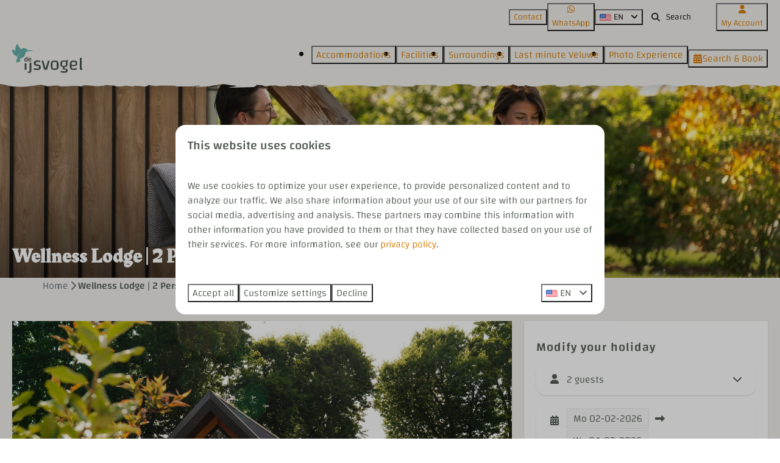

--- FILE ---
content_type: text/html; charset=utf-8
request_url: https://www.holidayparkdeijsvogel.com/holiday-homes/wellness-lodge-2-pers
body_size: 37058
content:
<!DOCTYPE html><html data-color-scheme-id="default" lang="en"><head><meta name="ahrefs-site-verification" content="893a75be974643f9ed05ae82a97f3b9193ca3f5b427f8cbd40e62bfffbbc1d2b">
<meta name="facebook-domain-verification" content="2fjykfad9txsipmvp09idz9ujy0czy" />
<meta name="p:domain_verify" content="654478a34d44c0eb4c4502b0d1fc010d"/>
<meta name="facebook-domain-verification" content="y4gyyjoyoegqxjuumdb7xmnyq8aaq9" />
<meta name="google-site-verification" content="t-lRQEsZxJPoa56XPrJAbBimsyTw-Qw5Yw2-jOjK0TA" />
<!-- begin Convert Experiences code--><script type="text/javascript" src="//cdn-4.convertexperiments.com/v1/js/10049910-100414980.js?environment=production"></script><!-- end Convert Experiences code --><meta charset="utf-8" /><meta content="width=device-width, initial-scale=1.0, viewport-fit=cover, maximum-scale=1.0, user-scalable=no" name="viewport" /><link href="https://www.ferienparkdeijsvogel.de/ferienhaeuser/wellness-lodge-2-pers" hreflang="de" rel="alternate" /><link href="https://www.holidayparkdeijsvogel.com/holiday-homes/wellness-lodge-2-pers" hreflang="en" rel="alternate" /><link href="https://www.deijsvogel.nl/accommodaties/wellness-lodge-2-pers" hreflang="nl" rel="alternate" /><link href="https://www.holidayparkdeijsvogel.com/holiday-homes/wellness-lodge-2-pers" rel="canonical" /><link href="https://www.deijsvogel.nl/accommodaties/wellness-lodge-2-pers" hreflang="x-default" rel="alternate" /><link data-turbo-track="" href="https://cdn-cms.bookingexperts.com/uploads/theming/logo/image/9/5/IJsvogel-fav_c4231eb7-664e-4554-805c-8740b4cae241.png" rel="icon" /><script src="https://cdn-cms.bookingexperts.com/assets/application-6ea51211f12128b4f3ee166b199adf4a9cc026fa1c6054b652d27a6e0e72dc7a.js"></script><script src="https://cdn-cms.bookingexperts.com/assets/application/bundle-8c6ebc96991c0e3c0c11c1a644faab784e60861793ff1a4ca947f93cdbcb3885.js"></script><script src="https://cdn-cms.bookingexperts.com/assets/design_system/bundle.vendor-5316a0cd80fcaa7bdf3252fd40923f8d003b6f868a0bedee28a4db05ef5c7f4a.js"></script><script src="//maps.google.com/maps/api/js?sensor=false&amp;libraries=places&amp;callback=NucleusGmap.loadGmap&amp;key=AIzaSyDOTX-lp1KqZRnrSbJpuvnXAAm-0jfOE-w" async="async"></script><script src="https://www.google.com/recaptcha/enterprise.js?render=6LcEtnUoAAAAAB9DJ5c77r3o3CGv-G9AgV8djZvL" async="async"></script>  <script src="https://cdn-cms.bookingexperts.com/assets/error_reporting-e323ef1bdaf20963f592bbfa7f03f031a7a62ba588179a171093d6be27d0e1e8.js" async="async" defer="defer"></script>
<style>
  @font-face {
  font-family: "Rakkas";
src: url("https://cdn-cms.bookingexperts.com/uploads/theming/font/regular/11/51/Rakkas-Regular.woff2") format("woff2");
font-display: swap;

}

@font-face {
  font-family: "Changa";
src: url("https://cdn-cms.bookingexperts.com/uploads/theming/font/regular/3/78/Changa-Light.woff2") format("woff2");
font-display: swap;

}

@font-face {
  font-family: "Changa";
src: url("https://cdn-cms.bookingexperts.com/uploads/theming/font/bold/3/78/Changa-Medium.woff2") format("woff2");
font-display: swap;

font-weight: bold;
}

</style>
<style>
[data-color-scheme-id="3521"] {
  --border-radius-scale: 1;
  --border-radius-button: 9999px;
  --font-family-base: 'Changa';
  --font-family-headings: 'Rakkas';
  --font-family-headline: 'Rakkas';
  --font-family-alt: 'Changa';
  --button-baseline-offset: 0%;
  --colors-background: #dbd9cb;
  --colors-text: #555e55;
  --colors-primary: #555e55;
  --colors-text-on-primary: #e0e0e0;
  --colors-secondary: #d6800d;
  --colors-text-on-secondary: #ffffff;

}
[data-color-scheme-id="3522"] {
  --border-radius-scale: 1;
  --border-radius-button: 9999px;
  --font-family-base: 'Changa';
  --font-family-headings: 'Rakkas';
  --font-family-headline: 'Rakkas';
  --font-family-alt: 'Changa';
  --button-baseline-offset: 0%;
  --colors-background: #555e55;
  --colors-text: #ffffff;
  --colors-primary: #d6800d;
  --colors-text-on-primary: #ffffff;
  --colors-secondary: #c7b1aa;
  --colors-text-on-secondary: #ffffff;

}
[data-color-scheme-id="3524"] {
  --border-radius-scale: 1;
  --border-radius-button: 9999px;
  --font-family-base: 'Changa';
  --font-family-headings: 'Rakkas';
  --font-family-headline: 'Rakkas';
  --font-family-alt: 'Changa';
  --button-baseline-offset: 0%;
  --colors-background: #555e55;
  --colors-text: #ffffff;
  --colors-primary: #d6800d;
  --colors-text-on-primary: #ffffff;
  --colors-secondary: #c7b1aa;
  --colors-text-on-secondary: #ffffff;

}
[data-color-scheme-id="3539"] {
  --border-radius-scale: 1;
  --border-radius-button: 9999px;
  --font-family-base: 'Changa';
  --font-family-headings: 'Rakkas';
  --font-family-headline: 'Rakkas';
  --font-family-alt: 'Changa';
  --button-baseline-offset: 0%;
  --colors-background: #555e55;
  --colors-text: #ffffff;
  --colors-primary: #d6800d;
  --colors-text-on-primary: #ffffff;
  --colors-secondary: #c7b1aa;
  --colors-text-on-secondary: #ffffff;

}
[data-color-scheme-id="4343"] {
  --border-radius-scale: 1;
  --border-radius-button: 9999px;
  --font-family-base: 'Changa';
  --font-family-headings: 'Rakkas';
  --font-family-headline: 'Rakkas';
  --font-family-alt: 'Changa';
  --button-baseline-offset: 0%;
  --colors-background: #555e55;
  --colors-text: #ffffff;
  --colors-primary: #d6800d;
  --colors-text-on-primary: #ffffff;
  --colors-secondary: #c7b1aa;
  --colors-text-on-secondary: #ffffff;

}
[data-color-scheme-id="3523"] {
  --border-radius-scale: 1;
  --border-radius-button: 9999px;
  --font-family-base: 'Changa';
  --font-family-headings: 'Rakkas';
  --font-family-headline: 'Rakkas';
  --font-family-alt: 'Changa';
  --button-baseline-offset: 0%;
  --colors-background: #dbd9cb;
  --colors-text: #555e55;
  --colors-primary: #555e55;
  --colors-text-on-primary: #e0e0e0;
  --colors-secondary: #d6800d;
  --colors-text-on-secondary: #ffffff;

}
[data-color-scheme-id="302"] {
  --border-radius-scale: 1;
  --border-radius-button: 9999px;
  --font-family-base: 'Changa';
  --font-family-headings: 'Rakkas';
  --font-family-headline: 'Rakkas';
  --font-family-alt: 'Changa';
  --button-baseline-offset: 0%;
  --colors-background: #f0efeb;
  --colors-text: #110d09;
  --colors-primary: #c7b1aa;
  --colors-text-on-primary: #ffffff;
  --colors-secondary: #a24552;
  --colors-text-on-secondary: #ffffff;

}
[data-color-scheme-id="304"] {
  --border-radius-scale: 1;
  --border-radius-button: 9999px;
  --font-family-base: 'Changa';
  --font-family-headings: 'Rakkas';
  --font-family-headline: 'Rakkas';
  --font-family-alt: 'Changa';
  --button-baseline-offset: 0%;
  --colors-background: #c7b1aa;
  --colors-text: #ffffff;
  --colors-primary: #d6800d;
  --colors-text-on-primary: #ffffff;
  --colors-secondary: #ffffff;
  --colors-text-on-secondary: #ffffff;

}
[data-color-scheme-id="305"] {
  --border-radius-scale: 1;
  --border-radius-button: 9999px;
  --font-family-base: 'Changa';
  --font-family-headings: 'Rakkas';
  --font-family-headline: 'Rakkas';
  --font-family-alt: 'Changa';
  --button-baseline-offset: 0%;
  --colors-background: #555e55;
  --colors-text: #ffffff;
  --colors-primary: #d6800d;
  --colors-text-on-primary: #ffffff;
  --colors-secondary: #dbd9cb;
  --colors-text-on-secondary: #ffffff;

}
[data-color-scheme-id="308"] {
  --border-radius-scale: 1;
  --border-radius-button: 9999px;
  --font-family-base: 'Changa';
  --font-family-headings: 'Rakkas';
  --font-family-headline: 'Rakkas';
  --font-family-alt: 'Changa';
  --button-baseline-offset: 0%;
  --colors-background: #555e55;
  --colors-text: #ffffff;
  --colors-primary: #a24552;
  --colors-text-on-primary: #555e55;
  --colors-secondary: #dbd9cb;
  --colors-text-on-secondary: #555e55;

}
[data-color-scheme-id="303"] {
  --border-radius-scale: 1;
  --border-radius-button: 9999px;
  --font-family-base: 'Changa';
  --font-family-headings: 'Rakkas';
  --font-family-headline: 'Rakkas';
  --font-family-alt: 'Changa';
  --button-baseline-offset: 0%;
  --colors-background: #f0efeb;
  --colors-text: #110d09;
  --colors-primary: #d6800d;
  --colors-text-on-primary: #ffffff;
  --colors-secondary: #a24552;
  --colors-text-on-secondary: #ffffff;

}
[data-color-scheme-id="306"] {
  --border-radius-scale: 1;
  --border-radius-button: 9999px;
  --font-family-base: 'Changa';
  --font-family-headings: 'Rakkas';
  --font-family-headline: 'Rakkas';
  --font-family-alt: 'Changa';
  --button-baseline-offset: 0%;
  --colors-background: #c7b1aa;
  --colors-text: #ffffff;
  --colors-primary: #d6800d;
  --colors-text-on-primary: #c7b1aa;
  --colors-secondary: #ffffff;
  --colors-text-on-secondary: #c7b1aa;

}
[data-color-scheme-id="307"] {
  --border-radius-scale: 1;
  --border-radius-button: 9999px;
  --font-family-base: 'Changa';
  --font-family-headings: 'Rakkas';
  --font-family-headline: 'Rakkas';
  --font-family-alt: 'Changa';
  --button-baseline-offset: 0%;
  --colors-background: #dbd9cb;
  --colors-text: #555e55;
  --colors-primary: #d6800d;
  --colors-text-on-primary: #ffffff;
  --colors-secondary: #a24552;
  --colors-text-on-secondary: #ffffff;

}
[data-color-scheme-id="2932"] {
  --border-radius-scale: 1;
  --border-radius-button: 9999px;
  --font-family-base: 'Changa';
  --font-family-headings: 'Rakkas';
  --font-family-headline: 'Rakkas';
  --font-family-alt: 'Changa';
  --button-baseline-offset: 0%;
  --colors-background: #f0efeb;
  --colors-text: #110d09;
  --colors-primary: #d6800d;
  --colors-text-on-primary: #ffffff;
  --colors-secondary: #a24552;
  --colors-text-on-secondary: #ffffff;

}
[data-color-scheme-id="default"] {
  --border-radius-scale: 1;
  --border-radius-button: 9999px;
  --font-family-base: 'Changa';
  --font-family-headings: 'Rakkas';
  --font-family-headline: 'Rakkas';
  --font-family-alt: 'Changa';
  --button-baseline-offset: 0%;
  --colors-background: #ffffff;
  --colors-text: #555e55;
  --colors-primary: #d6800d;
  --colors-text-on-primary: #ffffff;
  --colors-secondary: #c7b1aa;
  --colors-text-on-secondary: #ffffff;

}
</style>

<style>
[data-color-scheme-id="white"] {
  --colors-background: #ffffff;
  --colors-text: #555e55;
  --colors-primary: #d6800d;
  --colors-text-on-primary: #ffffff;
  --colors-secondary: #c7b1aa;
  --colors-text-on-secondary: #ffffff;
}
[data-color-scheme-id="inverse"] {
  --colors-background: #555e55;
  --colors-text: #ffffff;
  --colors-primary: #ffffff;
  --colors-text-on-primary: #d6800d;
  --colors-secondary: #ffffff;
  --colors-text-on-secondary: #c7b1aa;
}
</style>
<link rel="stylesheet" href="https://cdn-cms.bookingexperts.com/assets/application-e292fdf8aab4ab1e5c38bbc4cabbff8531b24253814db2955736c302f0f566fd.css" media="all" /><link rel="stylesheet" href="https://cdn-cms.bookingexperts.com/uploads/site/custom_stylesheet/0/98/custom_stylesheet_d247564d-2b82-4101-b3dc-6c285fc6784f_304d48d1305b80cd5fa740a356d95f30.css" media="all" data-turbo-track="true" /><link rel="stylesheet" href="https://cdn-cms.bookingexperts.com/assets/application/bundle.vendor-324a2cdefd932676f30318ba3bc06f477f5aa112c7edd59972a8f9abfd7d6c56.css" media="all" />
<link rel="stylesheet" href="https://cdn-cms.bookingexperts.com/assets/application/bundle-7f826d2fea9e39e8dd1af3494c2e1140c1a836f59d7f8555e96618e3d165bf5f.css" media="all" /><style>.section-group[style*="background-image"] {
  background-position: center !important;
}
/* linkcolor homepage */

.bg-stuifzand-beige a {
    color: #eedace;
    text-decoration: none;
}

/* kleuren headers homepage */

@media (min-width: 1024px) {
.cc-section-13868 h1 {
  font-size: 54px;  
  }
}

.homepage .bg-parelmoer-roze h2 {
  font-size: 50px;
}

#homepage-kop h1 {
  font-weight: 600;
}

#homepage-kop p {
  color: #46484F;
}

.bg-parelmoer-roze #home-accommodation h2 {
  color: #c7b1aa;
  font-size: 34px;
}

.bg-parelmoer-roze #home-uitlichting h2 {
  color: #948680;
  font-size: 34px;
}

#home-uitlichting{
  margin-left: 30px;
}

@media (max-width: 480px) {
#home-accommodation {
  margin-left: 30px;
  }
}

#home-accommodation p {
  color: #46484F;
  font-weight: 400;
}


h1, h2, h3, h4, h5, h6 {
  letter-spacing: 1px;
}

/* titels header */

@media (min-width: 1024px) {
.homepage .slide__title, .cc-section-13838 .text--heading-xl.text--responsive {
  font-size: 60px;
  width: 50%;
  font-weight: 600;
  line-height: 1.1;
  }
}

@media (max-width: 480px) {
.homepage .slide__title, .cc-section-13838 .text--heading-xl.text--responsive {
  font-size: 30px;
  width: 70%;
  line-height: 1.1;
  }
} 

@media (min-width: 1024px) {
.homepage .slide__subtitle, .cc-section-13838 p.text.text--heading-base.text--responsive.slide__subtitle {
  width: 60%;
  font-weight: 400;
  }
}

@media (max-width: 480px) {
.homepage .slide__subtitle, .cc-section-13838 p.text.text--heading-base.text--responsive.slide__subtitle  {
  width: 70%;
  font-weight: 400;
  }
}

.homepage .slideshow__title h1 {
  display: none;
}

.slideshow__title h1 {
  color: white;
}

.homepage .slide__title{
  color: white;
}

h1.text.text--heading-xl.text--responsive.slide__title, p.text.text--heading-base.text--responsive.slide__subtitle {
  color: white;
}

.homepage .period-selector-date {
  border: none;
  background-color: transparent;
  font-size: 26px;
}

.homepage .enhanced-dropdown.enhanced-dropdown-lg .enhanced-dropdown-status {
  font-size: 26px;
  color: #8a8a8a;
  line-height: 60px;
}

.availability {
  background-color: #f8f7f5;
  box-shadow: none;
}

/* vakantiewoningen kopen */

@media (min-width: 1024px) {
    [data-color-scheme-id="4343"] h2 {
        font-size: 45px;
        font-family: 'Rakkas';
    }
}

@media (min-width: 1024px) {
    [data-color-scheme-id="4343"] p .text-big {
        font-size: 30px;
    }
}

@media (min-width: 1024px) {
[data-color-scheme-id="4343"][style*="background-image"] {
    background: fixed;
    background-size: 120% !important;
    background-repeat: no-repeat;
  }
}

@media (max-width: 1024px) {
[data-color-scheme-id="4343"][style*="background-image"] {
    background: fixed;
    background-size: 350% !important;
    background-repeat: no-repeat;
  }
}

.cc-section-199394 img.responsive-image-image.relative.zoomed-in.lazyautosizes.lazyloaded {
    border-radius: 10px 0 0 10px;
}

.cc-section-199394 .responsive-image-container {
    border-radius: 10px 0 0 10px;
}

.cc-section-199394 .image-with-slides-image-a {
    border-radius: 10px 0 0 10px;
}

.cc-section-199394 .list-item .list-item-footer {
    color: #555e55;
}

.cc-section-199394 .list-item .list-item-footer {
    background: #00000024;
}

.cc-section-199394 .list-item .list-item-content h3 a {
    color: #555e55;
}

/* ronde buttons */

.enhanced-button.enhanced-button-lg {
  font-size: 27px;
  height: 60px;
}

.btn-primary, .btn-secondary, .btn-standard, .btn-default {
  border-radius: 100px;
}

/* footer */

/* .footer {
  border-top: 0px solid #fff
}

*/

.footer .h3, .footer h3{
  color: #F2ECE8 ;
}

.footer .svg, .footer svg{
  color: #F2ECE8 ;
}

/* achtergrondkleur landingpages */

.main-content {
  background: #eedace;
  box-shadow: 1px 2px #eedace
}

.header-breadcrumbs {
  box-shadow: 1px 2px transparent;
  background: transparent;
}

.bg-transparent-img {
  background-color: transparent;
  background-image: transparent;
}

/* achtergrond stempel */

@media (min-width: 1024px) {
.cc-section-13868 #homepage-kop:after {
  position: absolute;
  display: block;
  content: "";
  right: -150px;
  bottom: 0;
  left: 0;
  z-index: -1;
  height: 400px;
  background: url(https://cdn-cms.bookingexperts.nl/media/2743/32/deij24175_de_ijsvogel_stempel_1_5a7e79ff-803c-4a21-93c1-33f860d793f0.png) 99% 40px no-repeat;  
}
}

/* verloopkleur uitlichtingen */

.il-block-info h3 {
  color: white;
}

.il-block-info {
  background-image: linear-gradient(to bottom, transparent, #525252);
}

/* styling review widget  */

.review-average {
  background-color: #F2ECE8 !important;
  border-radius: 5px;
  box-shadow: none;
}

.review-average .inline-block {
  padding-right: 5px;
}

.review-average .inline-block .rating {
  color: #c4ad8c8c;
}
  
.review-average .inline-block .rating .rating-fill {
  color: #e57b01;
}

.review-average .bg-primary {
    background-color: #948680 !important;
}

.bg-image .review-average{
    background-color: #f8f0ec !important;
}

.vertical-top a {
  color: #535E55;
}

/* tabs  */

.nav-tabs>li.active>a, .nav-tabs>li.active>a:hover, .nav-tabs>li.active>a:focus {
    font-weight: 700;
    background-color: #f8f7f5;
    border: 1px solid #fff;
    border-bottom-color: #fff;
}

.nav-tabs {
    border-bottom: 1px solid #fff;
}

.list-item .list-item-footer {
  background: transparent;
}

.list-item {
  border-radius: 10px;
  background-color: #F8F7F5;
}

.list-item .list-item-content h3 a {
  color: #96c7cd;
}

.list-item .list-item-content h3 {
  color: #96c7cd;
}

.show-more .show-more-more {
  background-image: linear-gradient(rgba(238, 218, 206, 0) 0%, #a245524d 75%);
}

/* Mobiel menu witte knoppen  */

.block-menu .block-menu-item:nth-child(odd) {
    background: #ffffff;
}

/* styling uitlichting faciliteiten  */

@media (max-width: 480px) {
.tab-pane.responsive #features_1_organization_98 .btn-group>.btn:first-child:not(:last-child):not(.dropdown-toggle) {
    background-color: transparent;
    border-color: transparent;
    color: #e57b01;
    text-shadow: 0px 0px 0 #e57b01;
  }
}

@media (max-width: 480px) {
.tab-pane.responsive.active #features_1_organization_98 .btn-group>.btn:last-child:not(:first-child) {
    color: #f8f7f5;
    background-color: transparent;
    border-color: transparent;
    text-shadow: 0px 0px 0 #f8f7f5;
  }
}

@media (max-width: 480px) {
#features_1_organization_98 h2 {
  font-size: 16px;
  }

.logos img {
  max-height: 25px !important;
}

h1.text.text--heading-xl.text--responsive.slide__title {
  font-size: x-large;
  line-height: 2rem;
}
}

.label-warning {
    background-color: #f8f7f5;
    color: #45484f;
    border-radius: 6px;
    padding-bottom: 0px;
}

/* witte tekst h3 kalender accommodatie-pagina */

#reservation_section .js-subcontent .color-primary h3 {
color: white;
}

.btn-tag:after, .btn-tag:before {
  display: none;
}

.bg-stuifzand-beige .rating .rating-stack {
  padding: 0px 18px;
}

.bg-stuifzand-beige .rating .rating-fill {
  color: #96c7cd;
}

/*Nieuw*/
body > div.application-layout__root > div:nth-child(5) > div.container-fluid.max-width > div.mt-8 > div > div.row.js-affix-container > div.col-md-8.js-affix-container-bottom-anchor > div > div.mt-8 > ul > li:nth-child(2) > a {
  display: none;
}

/*Secties*/
@media (min-width: 1024px) {
.cc-section-13838 .slideshow-section__main {
    height: 550px;
}
}

button.btn.btn-primary.filtering-submit.btn-block.enhanced-button.enhanced-button-lg {
  background: #d7800e;
  color: white;
  border-color: #d7800e;
}

.cc-section-13868 h4 {
  font-family: 'Cairo';
  font-weight: 400;
  letter-spacing: 1px;
}

.cc-section-13843 a,
.cc-section-13846 a {
  color: #f0efec;
}

@media (min-width: 1024px){
.cc-section-13868 .lg\:w-1\/4 {
    margin-right: -140px;
}
.cc-section-13868 .il-block {
    min-width: 450px;
}
}

@media (min-width: 1024px){
.section__header--h1 .section__subtitle, .section__header--h2 .section__title {
  font-size: 30px;
  color: white !important;
}
}


/* schaduw header titel  */

.slide__overlay {
    text-shadow: 3px 4px 6px #0000006e;
}

.application-layout__portal, .application-layout__root {
    background-color: #f0efec;
}

footer.themed-footer.reset.mt-8 {
  margin-top: 0px;
}

/* zoek en boek knop/pagina */

.button--outline.button--secondary {
  --button-hover-background-color: var(--subtle-secondary-background-color);
  border: 1px solid color-mix(in srgb, #a34552 50%, transparent);
  color: color-mix(in srgb, #a34552 100%, transparent) !important;
  margin-bottom: 40px !important;
}

.show-more .show-more-more {
    background-image: none;
}

/* font in het blok */

.il-block-info h3 {
    color: white;
    font-family: changa;
}

/* Logo iets kleiner */

@media screen and (min-width: 992px) {
    .header:not(.header--nav-stuck) .header__logo-lg--header-resize img {
        height: calc(var(--top-height-sm) + var(--nav-height-sm) - 3rem);
        top: calc(1.5rem - var(--top-height-sm));
    }
}

/* Cardboard image op kleur 3 */

[data-color-scheme-id="307"]{
  background: url(https://cdn-cms.bookingexperts.nl/media/3260/4/138_cardboard_beige_48a3476e-504c-4f6e-8be8-c7e2f29218fc.jpg);
}


/* H1 homepage op twee regels */

.cc-section-13868 .widget__content h1 {
  max-width: 45%;
  line-height: 1;
}

/* Sticker tweaks */

.sticker--media-item-banner img {
  max-width: 15%;
}

@media (min-width: 768px) {
    .sticker--banner, .sticker--media-item-banner {
        text-align: -webkit-right;
        top: 150px;
    }
}

.text-small {
  font-family: 'Changa';
}

.themed-footer__heading {
    font-family: 'Changa';
}

.section__title {
  font-family: 'Changa' !important;
}

h2, h3, h4, .widget__header--h1, .widget__subtitle, .widget__header--h2, .widget__title {
  font-family: 'Changa';  
}

.slideshow-section--normal {
    filter: brightness(0.9);
}

/* Border onder de menu-balk */

.header__nav::after {
    content: '';
    display: inline-block;
    background: url(https://cdn-cms.bookingexperts.nl/media/3264/43/nav_border_menu_66f091de-5071-4903-8df4-1356f8a34aa0.svg);
    width: -webkit-fill-available;
    height: .5rem;
    top: 80px;
    object-fit: cover;
    position: absolute;
}

@media (max-width: 640px) {
.header__nav::after {
    top: 70px !important;
}
}

/* Artikelen */
[data-color-scheme-id="3521"] .article-metadata {
  display: none;
}


[data-color-scheme-id="3521"] h1.section__title {
  font-family: 'Rakkas' !important;
  color: white !important;
  font-weight: 400;
  text-shadow: 2px 2px 10px #00000069 !important;
  font-size: 40px;
}

[data-color-scheme-id="3521"] p.section__subtitle {
  margin-top: 20px;
  text-shadow: 2px 2px 10px #00000069 !important;
  color: white !important;
  font-size: 18px;
}

[data-color-scheme-id="3523"] .columns-section__column.lg\:w-3\/4.sm\:w-full {
  background: #73796f 0% 0% no-repeat padding-box;
  border-radius: 30px;
  color: white;
  padding: 30px 100px;
}

[data-color-scheme-id="3521"] h2, [data-color-scheme-id="3521"] h3, [data-color-scheme-id="3521"] h4 {
  font-family: 'Rakkas';  
}

@media (min-width: 1024px) {
  [data-color-scheme-id="3521"] h2 {
    font-size: 45px;
  }
  [data-color-scheme-id="3521"] h2 .text-big {
    font-size: 60px;
  }
  [data-color-scheme-id="3521"] p .text-big {
    font-size: 30px;
  }
  [data-color-scheme-id="3521"] h1.section__title {
    font-size: 65px !important;
    width: 50%;
    line-height: 4rem !important;
  }
  .cc-section-162814 h1.section__title {
    width: 40%;
  }
  [data-color-scheme-id="3521"] p.section__subtitle {
    font-size: 30px;
  }
  [data-color-scheme-id="3521"] header.section__header.section__header--h1 {
    padding-bottom: 50px;
  }
}

[data-color-scheme-id="3521"] a.btn.btn-default {
    background: transparent;
    border-color: #555e55;
    padding: 10px 20px;
}

[data-color-scheme-id="3523"] a.btn.btn-default {
  border-color: white;
  color: white;
}

[data-color-scheme-id="3521"] a.btn.btn-primary {
  padding: 10px 20px;
}

[data-color-scheme-id="3521"] .il-block-info {
    background-image: linear-gradient(to bottom, transparent, #000000bd);
}

@media (min-width: 1024px) {
  [data-color-scheme-id="3521"] .il-block {
    height: 500px;
  }
  [data-color-scheme-id="3539"] .il-block {
    height: 350px;
  }
}

[data-color-scheme-id="3521"] .il-block h3 {
  font-size: 28px;
}

@media (max-width: 780px) {
  [data-color-scheme-id="3521"] img.sticker__media-item {
    max-width: 80%;
    margin-top: 20px;
  }
}

/* Styling FAQ Widget */

[data-color-scheme-id="3521"] .faq-widget {
    border-style: solid;
    border-width: 0px 0px 1px 0px;
    border-color: #C3C3C3;
}

[data-color-scheme-id="3521"] .faq-widget h3 {
  font-size: 20px;
}

[data-color-scheme-id="3521"] .faq-widget h3 .icon {
    margin-right: .5rem;
    position: absolute;
    right: 0px;
}

/* Achtergrond afbeelding */
[data-color-scheme-id="3524"][style*="capturedbylisa_10_b6"] {
  background: linear-gradient(rgba(0, 0, 0, 0.3), rgba(0, 0, 0, 0.3)), transparent url('https://cdn-cms.bookingexperts.com/media/3456/92/capturedbylisa_10_b618dbd6-74b9-4d5a-bc13-e8605217ec6b.jpg') !important;
  background-position: center !important;
  background-size: cover !important;
}

[data-color-scheme-id="3524"][style*="background-image"] {
  background-position: center !important;
}

[data-color-scheme-id="3524"][style*="background-image"] h2, [data-color-scheme-id="3524"][style*="background-image"] p {
  text-shadow: 2px 2px 10px #00000069 !important;
}

body:has(.pattern){
  .js-more-results-button {
     margin-bottom: 2rem;
  }
}

.cc-section-219049 {
  .image-set-widget {
    margin-bottom: 0;

    .widget__content {
      line-height: 0;
    }
  }
}

.usps--large-icons .usps__name {
  font-family: 'Changa';
  font-size: larger;
}</style><link rel="stylesheet" href="https://cdn-cms.bookingexperts.com/assets/print-c70f26adc14865d36e1a26fdcd63ec4c8e2c06a3aa89e139ae9376890bda15f3.css" media="print" />    <script>
      // Define dataLayer and the gtag function.
      window.dataLayer = window.dataLayer || [];
    </script>
    <script>
      function gtag(){dataLayer.push(arguments);}
      gtag('consent', 'default', {
        ad_storage: 'denied',
        analytics_storage: 'denied',
        ad_user_data: 'denied',
        ad_personalization: 'denied',
        personalization: 'denied',
        personalization_storage: 'denied',
        functionality_storage: 'denied',
        security_storage: 'granted',
        wait_for_update: 500
      });

      gtag("set", "ads_data_redaction", true);
      gtag("set", "url_passthrough", true);
    </script>

  <script>
  </script>
  <!-- Google Tag Manager -->
  <script>
  (function(w,d,s,l,i){w[l]=w[l]||[];w[l].push({'gtm.start':
  new Date().getTime(),event:'gtm.js'});var f=d.getElementsByTagName(s)[0],
  j=d.createElement(s),dl=l!='dataLayer'?'&l='+l:'';j.async=true;j.src=
  '/system/metrics/144/'+i+dl;f.parentNode.insertBefore(j,f);
  })(window,document,'script','dataLayer', '');</script>
  <!-- End Google Tag Manager -->
<noscript><style>.lazyload { display: none; }</style></noscript><title>Wellness Lodge | 2 Pers.</title><meta content="A moment of doing nothing at all. Relax together and enjoy nature!" name="description" /><meta content="https://cdn.bookingexperts.com/uploads/image/image/675646/large_DEIJSVOGEL_WELLNESSLODGE_EXTERIEUR_1.jpg" name="og:image" /></head><body class="ds-reset"><div class="application-layout__root">  <!-- Google Tag Manager (noscript) -->
  <noscript><iframe src="//www.googletagmanager.com/ns.html?id=GTM-MCHLB79"
  height="0" width="0" style="display:none;visibility:hidden"></iframe></noscript>
  <!-- End Google Tag Manager (noscript) -->
<div class="print-only mb-3"><a href="https://www.holidayparkdeijsvogel.com/"><img style="max-height: 10em;" alt="Recreatiepark Landgoed De IJsvogel" src="https://cdn-cms.bookingexperts.com/uploads/theming/logo/image/9/4/IJSVOGEL.svg" /></a></div><script>document.addEventListener('reservationSidebarRendered', (event) => {
  document.querySelectorAll('#async_content .reservation-sidebar-subcontent').forEach((element) => {
    element.remove();
  });
});</script><header class='header reset header--sticky-lg' data-color-scheme-id='303' data-controller='openable overlappable sticky' data-openable-close-outside-value data-openable-manage-scroll-value data-openable-open-class='header--modal-open' data-overlappable-overlapped-class='header--force-modal' data-sticky-stuck-class='header--nav-stuck'>
<style>:root { --header-pull: 0rem; --header-pull-lg: 0rem; }</style>

<div class='header__top lg:hidden solid' data-color-scheme-id='302'>
<div class="page-width page-width--wide header__top-container"><a class="flex min-w-0" href="tel: +31 (0)342 471 470"><button type="button" class="button button--ghost button--small button--center" data-theme="website">
<div class="button__before"><i class="icon icon--normal fas fa-phone" data-theme="website"></i>

</div>
<div class="button__content"> +31 (0)342 471 470</div>


</button>
</a><a class="flex min-w-0" href="https://wa.me/31342471470"><button type="button" class="button button--ghost button--small button--center" data-theme="website">
<div class="button__before"><i class="icon icon--normal fab fa-whatsapp" data-theme="website"></i>

</div>
<div class="button__content">WhatsApp</div>


</button>
</a>
</div></div>
<div class='header__top max-lg:hidden solid'>
<div class="page-width page-width--wide header__top-container"><div class='header__top-menu' data-overlappable-target='subject'>
<a href="https://www.holidayparkdeijsvogel.com/contact"><button type="button" class="button button--ghost button--small button--center" data-theme="website">

<div class="button__content">Contact</div>


</button>


</a></div>
<a class="flex min-w-0" href="https://wa.me/31342471470"><button type="button" class="button button--ghost button--small button--center" data-theme="website">
<div class="button__before"><i class="icon icon--normal fab fa-whatsapp" data-theme="website"></i>

</div>
<div class="button__content">WhatsApp</div>


</button>
</a>
<div class='picklist picklist--left max-lg:hidden' data-controller='openable' data-openable-close-outside-value data-openable-open-class='picklist--open'>
<div data-action='click-&gt;openable#toggle'><button type="button" title="Select language" class="button button--ghost button--small button--center" data-theme="website">

<div class="button__content"><span><img alt="English (United States)" src="https://cdn-cms.bookingexperts.com/assets/design_system/flags/flag_us-2d88ed44218389bfe11f3b0744103b9da77efd784c4b5a86fededb8cd154846c.svg" />
</span>
<span>EN</span>
<i class="ml-2 fas fa-angle-down"></i>
</div>


</button>
</div>
<div class='picklist__backdrop'>
<div class='picklist__dialog' data-color-scheme-id='default' data-openable-target='inside'>
<div class='picklist__header'>
Select language
<a data-action="openable#close" class="close-button"><i class="fas fa-times"></i></a>
</div>
<a class="picklist__option" href="https://www.ferienparkdeijsvogel.de/ferienhaeuser/wellness-lodge-2-pers?currency=EUR&referrer" tabindex="0"><span>Deutsch</span>
</a>
<a class="picklist__option" href="https://www.holidayparkdeijsvogel.com/holiday-homes/wellness-lodge-2-pers?currency=EUR&referrer" tabindex="0"><i class="fa-sm text-primary fas fa-check"></i><span>English</span>
</a>
<a class="picklist__option" href="https://www.deijsvogel.nl/accommodaties/wellness-lodge-2-pers?currency=EUR&referrer" tabindex="0"><span>Nederlands</span>
</a>
</div>
</div>
</div>


<div class='search-field search-field--small search-field search-field--top-fill-solid max-lg:hidden'>
<i class="search-field__icon fas fa-search"></i>
<form class="search-field__form" action="/search" accept-charset="UTF-8" method="get"><input name="query" placeholder="Search" required="required" class="search-field__input" type="search" id="search_query" />
</form></div>

<a href="/my-account"><button type="button" class="button button--neutral button--small button--center max-lg:hidden" data-theme="website">
<div class="button__before"><i class="icon icon--normal fas fa-user" data-theme="website"></i>

</div>
<div class="button__content">My Account</div>


</button>
</a>

</div></div>
<div class="page-width page-width--wide header__logo-lg header__logo-lg--header-resize"><a href="https://www.holidayparkdeijsvogel.com/"><img data-overlappable-target="subject" alt="Recreatiepark Landgoed De IJsvogel" src="https://cdn-cms.bookingexperts.com/uploads/theming/logo/image/9/4/IJSVOGEL.svg" /></a>
</div><nav class='header__nav solid header__nav--solid' data-sticky-target='sticky'>
<div class="page-width page-width--wide header__nav-container"><div class='header__logo'><a href="https://www.holidayparkdeijsvogel.com/"><img data-overlappable-target="subject" alt="Recreatiepark Landgoed De IJsvogel" src="https://cdn-cms.bookingexperts.com/uploads/theming/logo/image/9/4/IJSVOGEL.svg" /></a></div>
<button type="button" data-action="click-&gt;openable#open" data-theme="website" class="button button--ghost button--large button--center header__menu-button--menu">
<div class="button__before"><i class="icon icon--large fas fa-bars" data-theme="website"></i>

</div>
<div class="button__content">Menu</div>


</button>

<ul class='header__menu' data-overlappable-target='subject'>
<li>
<a href="https://www.holidayparkdeijsvogel.com/accommodations-veluwe"><button type="button" class="button button--ghost button--large button--center" data-theme="website">

<div class="button__content">Accommodations</div>


</button>


</a></li>
<li>
<a href="https://www.holidayparkdeijsvogel.com/facilities"><button type="button" class="button button--ghost button--large button--center" data-theme="website">

<div class="button__content">Facilities</div>


</button>


</a></li>
<li>
<a href="https://www.holidayparkdeijsvogel.com/surroundings"><button type="button" class="button button--ghost button--large button--center" data-theme="website">

<div class="button__content">Surroundings</div>


</button>


</a></li>
<li>
<a href="https://www.holidayparkdeijsvogel.com/last-minute-veluwe"><button type="button" class="button button--ghost button--large button--center" data-theme="website">

<div class="button__content">Last minute Veluwe</div>


</button>


</a></li>
<li>
<a href="https://www.holidayparkdeijsvogel.com/photos-and-virtual-tour"><button type="button" class="button button--ghost button--large button--center" data-theme="website">

<div class="button__content">Photo Experience</div>


</button>


</a></li>
</ul>


<turbo-frame id='checkout-cart' src='/system/en/checkout_booking'>
<div class="hstack"><a data-turbo="false" href="/book"><button type="button" class="button button--primary button--large button--center" data-theme="website">

<div class="button__content"><div class="gap-3 hstack"><i class="icon icon--normal sm:max-md:hidden fas fa-calendar-alt" data-theme="website"></i>


<span class="max-sm:hidden">Search &amp; Book</span>
</div>

</div>


</button>
</a>
<div class='checkout-cart-button max-sm:hidden' data-controller='openable' data-openable-close-outside-value data-openable-manage-scroll-value data-openable-open-class='checkout-cart-button--modal-open'>
<dialog aria-label='Your holiday' class='checkout-modal' data-color-scheme-id='default' data-openable-target='dialog'>
<div class='checkout-modal__dialog' data-openable-target='inside'>
<div class='checkout-modal__header'>
<div class='checkout-modal__shopping-bag'>
<i class="fas fa-shopping-bag"></i>

</div>
Your holiday
<a data-action="openable#close" class="close-button ml-auto"><i class="fas fa-times"></i></a>
</div>
<div class='checkout-modal__content'>
<div class='checkout-modal__empty'>
<img src="https://cdn-cms.bookingexperts.com/assets/empty_booking-99b1b8011408317afc97a5a537d61949779c0b8fdee86f505f0b97aeb5c6b9fe.svg" />
<h2 class='checkout-modal__empty-title'>You haven&#39;t added anything yet</h2>
<p class='checkout-modal__empty-body'>View the homepage or get inspired in the search &amp; book.</p>
<div class='checkout-modal__empty-buttons'>
<a data-turbo="false" href="/"><button type="button" class="button button--ghost button--normal button--center" data-theme="website">

<div class="button__content">Homepage</div>


</button>

</a><a data-turbo="false" href="/book"><button type="button" class="button button--ghost button--normal button--center" data-theme="website">

<div class="button__content">Search &amp; Book</div>


</button>

</a></div>
</div>
</div>
</div>
</dialog>

</div>

</div>


</turbo-frame>
</div></nav>
<div class='header__modal' data-color-scheme-id='default'>
<div class='header__modal-contact sm:hidden'>
<a class="flex min-w-0" href="tel: +31 (0)342 471 470"><button type="button" class="button button--ghost button--small button--center" data-theme="website">
<div class="button__before"><i class="icon icon--normal fas fa-phone" data-theme="website"></i>

</div>
<div class="button__content"> +31 (0)342 471 470</div>


</button>
</a><a class="flex min-w-0" href="https://wa.me/31342471470"><button type="button" class="button button--ghost button--small button--center" data-theme="website">
<div class="button__before"><i class="icon icon--normal fab fa-whatsapp" data-theme="website"></i>

</div>
<div class="button__content">WhatsApp</div>


</button>
</a>
</div>
<div class='header__modal-dialog' data-openable-target='inside'>
<div class='header__modal-header'>
Menu
<a data-action="openable#close" class="close-button"><i class="fas fa-times"></i></a>
</div>
<div class='header__modal-subheader'>
<a href="/book"><button type="button" class="button button--primary button--normal button--center" data-theme="website">

<div class="button__content"><div class="gap-3 hstack"><i class="icon icon--normal fas fa-calendar-alt" data-theme="website"></i>


<span>Search &amp; Book</span>
</div>

</div>


</button>
</a>

<a href="/my-account"><button type="button" class="button button--neutral button--normal button--center" data-theme="website">

<div class="button__content">My Account</div>


</button>
</a>

</div>
<div class='header__modal-content'>
<ul class='header__modal-menu'>
<li>
<div class='header__modal-menu-item'>
<a class="header__modal-menu-label" href="https://www.holidayparkdeijsvogel.com/accommodations-veluwe">Accommodations
</a>
</div>
</li>
<li>
<div class='header__modal-menu-item'>
<a class="header__modal-menu-label" href="https://www.holidayparkdeijsvogel.com/facilities">Facilities
</a>
</div>
</li>
<li>
<div class='header__modal-menu-item'>
<a class="header__modal-menu-label" href="https://www.holidayparkdeijsvogel.com/surroundings">Surroundings
</a>
</div>
</li>
<li>
<div class='header__modal-menu-item'>
<a class="header__modal-menu-label" href="https://www.holidayparkdeijsvogel.com/last-minute-veluwe">Last minute Veluwe
</a>
</div>
</li>
<li>
<div class='header__modal-menu-item'>
<a class="header__modal-menu-label" href="https://www.holidayparkdeijsvogel.com/photos-and-virtual-tour">Photo Experience
</a>
</div>
</li>
<li>
<div class='header__modal-menu-item'>
<a class="header__modal-menu-label" href="https://www.holidayparkdeijsvogel.com/contact">Contact
</a>
</div>
</li>
</ul>
</div>
<div class='header__modal-footer'>
<div class='picklist picklist--up' data-controller='openable' data-openable-close-outside-value data-openable-open-class='picklist--open'>
<div data-action='click-&gt;openable#toggle'><button type="button" title="Select language" class="button button--ghost button--normal button--center" data-theme="website">

<div class="button__content"><span><img alt="English (United States)" src="https://cdn-cms.bookingexperts.com/assets/design_system/flags/flag_us-2d88ed44218389bfe11f3b0744103b9da77efd784c4b5a86fededb8cd154846c.svg" />
</span>
<span>EN</span>
<i class="ml-2 fas fa-angle-down"></i>
</div>


</button>
</div>
<div class='picklist__backdrop'>
<div class='picklist__dialog' data-color-scheme-id='default' data-openable-target='inside'>
<div class='picklist__header'>
Select language
<a data-action="openable#close" class="close-button"><i class="fas fa-times"></i></a>
</div>
<a class="picklist__option" href="https://www.ferienparkdeijsvogel.de/ferienhaeuser/wellness-lodge-2-pers?currency=EUR&referrer" tabindex="0"><span>Deutsch</span>
</a>
<a class="picklist__option" href="https://www.holidayparkdeijsvogel.com/holiday-homes/wellness-lodge-2-pers?currency=EUR&referrer" tabindex="0"><i class="fa-sm text-primary fas fa-check"></i><span>English</span>
</a>
<a class="picklist__option" href="https://www.deijsvogel.nl/accommodaties/wellness-lodge-2-pers?currency=EUR&referrer" tabindex="0"><span>Nederlands</span>
</a>
</div>
</div>
</div>


<div class='search-field search-field--normal search-field search-field--top-fill-solid'>
<i class="search-field__icon fas fa-search"></i>
<form class="search-field__form" action="/search" accept-charset="UTF-8" method="get"><input name="query" placeholder="Search" required="required" class="search-field__input" type="search" id="search_query" />
</form></div>

</div>
</div>
</div>

</header>

<div class='slideshow reset slideshow--small'>
<div class='slideshow__main'>
<div class='slide'>
<img alt="Hectiek uit. Volop genieten aan!" srcset="https://cdn-cms.bookingexperts.com/media/3677/62/optimized.jpg 1600w, https://cdn-cms.bookingexperts.com/media/3677/62/normal.jpg 800w, https://cdn-cms.bookingexperts.com/media/3677/62/middle_400.jpg 400w" style="object-position: 54% 65%" loading="lazy" class="slide__media_item" src="https://cdn-cms.bookingexperts.com/media/3677/62/optimized.jpg" />
</div>

<div class="page-width page-width--normal slideshow__container"><div class='slideshow__title'>
<h1 class="text text--heading-xl text--responsive" data-theme="website">Wellness Lodge | 2 Pers.</h1>


</div>
</div></div>
</div>
<div class="page-width page-width--normal"><nav class="breadcrumbs-navigation" aria-label="Breadcrumb"><ol class="breadcrumbs" data-theme="website"><li class="breadcrumbs-item"><a class="breadcrumbs-item__link" href="https://www.holidayparkdeijsvogel.com/">Home</a>
<i class="icon icon--small breadcrumbs-item__separator-icon fas fa-chevron-right" data-theme="website"></i>


</li>

<li class="breadcrumbs-item"><span class="breadcrumbs-item__current" aria-current="page">Wellness Lodge | 2 Pers.</span>

</li>


</ol>
</nav>
</div><div class="pattern"><div class="container-fluid max-width"><div class="subtitle"></div><div class="mt-2"><div class="mt-8"><div class="row js-affix-container"><div class="col-md-8 js-affix-container-bottom-anchor"><div class="px-2 pb-4 sm:px-5 sm:pb-8 shadow bg-white"><div class="relative" id="images_category_12342"><div class="image-with-slides"><div class="aspect-ratio overflow-hidden min-height-40 -mx-2.5 sm:-mx-5"><div class="image-with-slides-image aspect-ratio-item active-image-a listing-image" data-arrows="" data-keys=""><div class="image-with-slides-image-a"><div class="responsive-image responsive-image-153197376"><div class="responsive-image-container"><img data-id="153197376" data-alt="Wellness Lodge | 2 Pers." data-src="https://cdn.bookingexperts.com/uploads/image/image/675646/cover_DEIJSVOGEL_WELLNESSLODGE_EXTERIEUR_1.jpg" data-srcset="https://cdn.bookingexperts.com/uploads/image/image/675646/cover_DEIJSVOGEL_WELLNESSLODGE_EXTERIEUR_1.jpg 1600w, https://cdn.bookingexperts.com/uploads/image/image/675646/large_DEIJSVOGEL_WELLNESSLODGE_EXTERIEUR_1.jpg 800w, https://cdn.bookingexperts.com/uploads/image/image/675646/polaroid_DEIJSVOGEL_WELLNESSLODGE_EXTERIEUR_1.jpg 400w" data-gravity-x="50" data-gravity-y="50" class="lazyload responsive-image-image relative zoomed-in zoomable lazyload-printing-visible" data-sizes="auto" style="object-position: 50% 50%; object-fit: cover; " src="[data-uri]" /><noscript><img id="153197376" alt="Wellness Lodge | 2 Pers." src="https://cdn.bookingexperts.com/uploads/image/image/675646/cover_DEIJSVOGEL_WELLNESSLODGE_EXTERIEUR_1.jpg" srcset="https://cdn.bookingexperts.com/uploads/image/image/675646/cover_DEIJSVOGEL_WELLNESSLODGE_EXTERIEUR_1.jpg 1600w, https://cdn.bookingexperts.com/uploads/image/image/675646/large_DEIJSVOGEL_WELLNESSLODGE_EXTERIEUR_1.jpg 800w, https://cdn.bookingexperts.com/uploads/image/image/675646/polaroid_DEIJSVOGEL_WELLNESSLODGE_EXTERIEUR_1.jpg 400w" class="lazyload responsive-image-image relative zoomed-in zoomable lazyload-printing-visible" data-sizes="auto" style="object-position: 50% 50%; object-fit: cover; "></noscript></div></div></div><div class="image-with-slides-image-b speed-fast"><div class="responsive-image responsive-image-153197384"><div class="responsive-image-container"><img data-id="153197384" data-alt="Wellness Lodge | 2 Pers." data-src="https://cdn.bookingexperts.com/uploads/image/image/675645/cover_DEIJSVOGEL_WELLNESSLODGE_EXTERIEUR_2.jpg" data-srcset="https://cdn.bookingexperts.com/uploads/image/image/675645/cover_DEIJSVOGEL_WELLNESSLODGE_EXTERIEUR_2.jpg 1600w, https://cdn.bookingexperts.com/uploads/image/image/675645/large_DEIJSVOGEL_WELLNESSLODGE_EXTERIEUR_2.jpg 800w, https://cdn.bookingexperts.com/uploads/image/image/675645/polaroid_DEIJSVOGEL_WELLNESSLODGE_EXTERIEUR_2.jpg 400w" data-gravity-x="50" data-gravity-y="50" class="lazyload responsive-image-image relative zoomed-in zoomable" data-sizes="auto" style="object-position: 50% 50%; object-fit: cover; " src="[data-uri]" /><noscript><img id="153197384" alt="Wellness Lodge | 2 Pers." src="https://cdn.bookingexperts.com/uploads/image/image/675645/cover_DEIJSVOGEL_WELLNESSLODGE_EXTERIEUR_2.jpg" srcset="https://cdn.bookingexperts.com/uploads/image/image/675645/cover_DEIJSVOGEL_WELLNESSLODGE_EXTERIEUR_2.jpg 1600w, https://cdn.bookingexperts.com/uploads/image/image/675645/large_DEIJSVOGEL_WELLNESSLODGE_EXTERIEUR_2.jpg 800w, https://cdn.bookingexperts.com/uploads/image/image/675645/polaroid_DEIJSVOGEL_WELLNESSLODGE_EXTERIEUR_2.jpg 400w" class="lazyload responsive-image-image relative zoomed-in zoomable" data-sizes="auto" style="object-position: 50% 50%; object-fit: cover; "></noscript></div></div></div><div class="image-with-slides-loading"><i class="fa-2x fa-spin fas fa-circle-notch"></i></div><div class="image-with-slides-prev"><i class="fa-2x fas fa-angle-left"></i></div><div class="image-with-slides-next"><i class="fa-2x fas fa-angle-right"></i></div></div><div class="image-with-slides-repository"><div class="responsive-image responsive-image-153197376"><div class="responsive-image-container"><img data-id="153197376" data-alt="Wellness Lodge | 2 Pers." data-src="https://cdn.bookingexperts.com/uploads/image/image/675646/cover_DEIJSVOGEL_WELLNESSLODGE_EXTERIEUR_1.jpg" data-srcset="https://cdn.bookingexperts.com/uploads/image/image/675646/cover_DEIJSVOGEL_WELLNESSLODGE_EXTERIEUR_1.jpg 1600w, https://cdn.bookingexperts.com/uploads/image/image/675646/large_DEIJSVOGEL_WELLNESSLODGE_EXTERIEUR_1.jpg 800w, https://cdn.bookingexperts.com/uploads/image/image/675646/polaroid_DEIJSVOGEL_WELLNESSLODGE_EXTERIEUR_1.jpg 400w" data-gravity-x="50" data-gravity-y="50" class="lazyload responsive-image-image relative zoomed-in zoomable" data-sizes="auto" style="object-position: 50% 50%; object-fit: cover; " src="[data-uri]" /><noscript><img id="153197376" alt="Wellness Lodge | 2 Pers." src="https://cdn.bookingexperts.com/uploads/image/image/675646/cover_DEIJSVOGEL_WELLNESSLODGE_EXTERIEUR_1.jpg" srcset="https://cdn.bookingexperts.com/uploads/image/image/675646/cover_DEIJSVOGEL_WELLNESSLODGE_EXTERIEUR_1.jpg 1600w, https://cdn.bookingexperts.com/uploads/image/image/675646/large_DEIJSVOGEL_WELLNESSLODGE_EXTERIEUR_1.jpg 800w, https://cdn.bookingexperts.com/uploads/image/image/675646/polaroid_DEIJSVOGEL_WELLNESSLODGE_EXTERIEUR_1.jpg 400w" class="lazyload responsive-image-image relative zoomed-in zoomable" data-sizes="auto" style="object-position: 50% 50%; object-fit: cover; "></noscript></div></div><div class="responsive-image responsive-image-153197384"><div class="responsive-image-container"><img data-id="153197384" data-alt="Wellness Lodge | 2 Pers." data-src="https://cdn.bookingexperts.com/uploads/image/image/675645/cover_DEIJSVOGEL_WELLNESSLODGE_EXTERIEUR_2.jpg" data-srcset="https://cdn.bookingexperts.com/uploads/image/image/675645/cover_DEIJSVOGEL_WELLNESSLODGE_EXTERIEUR_2.jpg 1600w, https://cdn.bookingexperts.com/uploads/image/image/675645/large_DEIJSVOGEL_WELLNESSLODGE_EXTERIEUR_2.jpg 800w, https://cdn.bookingexperts.com/uploads/image/image/675645/polaroid_DEIJSVOGEL_WELLNESSLODGE_EXTERIEUR_2.jpg 400w" data-gravity-x="50" data-gravity-y="50" class="lazyload responsive-image-image relative zoomed-in zoomable" data-sizes="auto" style="object-position: 50% 50%; object-fit: cover; " src="[data-uri]" /><noscript><img id="153197384" alt="Wellness Lodge | 2 Pers." src="https://cdn.bookingexperts.com/uploads/image/image/675645/cover_DEIJSVOGEL_WELLNESSLODGE_EXTERIEUR_2.jpg" srcset="https://cdn.bookingexperts.com/uploads/image/image/675645/cover_DEIJSVOGEL_WELLNESSLODGE_EXTERIEUR_2.jpg 1600w, https://cdn.bookingexperts.com/uploads/image/image/675645/large_DEIJSVOGEL_WELLNESSLODGE_EXTERIEUR_2.jpg 800w, https://cdn.bookingexperts.com/uploads/image/image/675645/polaroid_DEIJSVOGEL_WELLNESSLODGE_EXTERIEUR_2.jpg 400w" class="lazyload responsive-image-image relative zoomed-in zoomable" data-sizes="auto" style="object-position: 50% 50%; object-fit: cover; "></noscript></div></div><div class="responsive-image responsive-image-153197392"><div class="responsive-image-container"><img data-id="153197392" data-alt="Wellness Lodge | 2 Pers." data-src="https://cdn.bookingexperts.com/uploads/image/image/675649/cover_DEIJSVOGEL_WELLNESSLODGE_EXTERIEUR_3.png" data-srcset="https://cdn.bookingexperts.com/uploads/image/image/675649/cover_DEIJSVOGEL_WELLNESSLODGE_EXTERIEUR_3.png 1600w, https://cdn.bookingexperts.com/uploads/image/image/675649/large_DEIJSVOGEL_WELLNESSLODGE_EXTERIEUR_3.png 800w, https://cdn.bookingexperts.com/uploads/image/image/675649/polaroid_DEIJSVOGEL_WELLNESSLODGE_EXTERIEUR_3.png 400w" data-gravity-x="50" data-gravity-y="50" class="lazyload responsive-image-image relative zoomed-in zoomable" data-sizes="auto" style="object-position: 50% 50%; object-fit: cover; " src="[data-uri]" /><noscript><img id="153197392" alt="Wellness Lodge | 2 Pers." src="https://cdn.bookingexperts.com/uploads/image/image/675649/cover_DEIJSVOGEL_WELLNESSLODGE_EXTERIEUR_3.png" srcset="https://cdn.bookingexperts.com/uploads/image/image/675649/cover_DEIJSVOGEL_WELLNESSLODGE_EXTERIEUR_3.png 1600w, https://cdn.bookingexperts.com/uploads/image/image/675649/large_DEIJSVOGEL_WELLNESSLODGE_EXTERIEUR_3.png 800w, https://cdn.bookingexperts.com/uploads/image/image/675649/polaroid_DEIJSVOGEL_WELLNESSLODGE_EXTERIEUR_3.png 400w" class="lazyload responsive-image-image relative zoomed-in zoomable" data-sizes="auto" style="object-position: 50% 50%; object-fit: cover; "></noscript></div></div><div class="responsive-image responsive-image-153197400"><div class="responsive-image-container"><img data-id="153197400" data-alt="Wellness Lodge | 2 Pers." data-src="https://cdn.bookingexperts.com/uploads/image/image/675647/cover_DEIJSVOGEL_WELLNESSLODGE_EXTERIEUR_4.jpg" data-srcset="https://cdn.bookingexperts.com/uploads/image/image/675647/cover_DEIJSVOGEL_WELLNESSLODGE_EXTERIEUR_4.jpg 1600w, https://cdn.bookingexperts.com/uploads/image/image/675647/large_DEIJSVOGEL_WELLNESSLODGE_EXTERIEUR_4.jpg 800w, https://cdn.bookingexperts.com/uploads/image/image/675647/polaroid_DEIJSVOGEL_WELLNESSLODGE_EXTERIEUR_4.jpg 400w" data-gravity-x="50" data-gravity-y="50" class="lazyload responsive-image-image relative zoomed-in zoomable" data-sizes="auto" style="object-position: 50% 50%; object-fit: cover; " src="[data-uri]" /><noscript><img id="153197400" alt="Wellness Lodge | 2 Pers." src="https://cdn.bookingexperts.com/uploads/image/image/675647/cover_DEIJSVOGEL_WELLNESSLODGE_EXTERIEUR_4.jpg" srcset="https://cdn.bookingexperts.com/uploads/image/image/675647/cover_DEIJSVOGEL_WELLNESSLODGE_EXTERIEUR_4.jpg 1600w, https://cdn.bookingexperts.com/uploads/image/image/675647/large_DEIJSVOGEL_WELLNESSLODGE_EXTERIEUR_4.jpg 800w, https://cdn.bookingexperts.com/uploads/image/image/675647/polaroid_DEIJSVOGEL_WELLNESSLODGE_EXTERIEUR_4.jpg 400w" class="lazyload responsive-image-image relative zoomed-in zoomable" data-sizes="auto" style="object-position: 50% 50%; object-fit: cover; "></noscript></div></div><div class="responsive-image responsive-image-153197408"><div class="responsive-image-container"><img data-id="153197408" data-alt="Wellness Lodge | 2 Pers." data-src="https://cdn.bookingexperts.com/uploads/image/image/675648/cover_DEIJSVOGEL_WELLNESSLODGE_EXTERIEUR_5.jpg" data-srcset="https://cdn.bookingexperts.com/uploads/image/image/675648/cover_DEIJSVOGEL_WELLNESSLODGE_EXTERIEUR_5.jpg 1600w, https://cdn.bookingexperts.com/uploads/image/image/675648/large_DEIJSVOGEL_WELLNESSLODGE_EXTERIEUR_5.jpg 800w, https://cdn.bookingexperts.com/uploads/image/image/675648/polaroid_DEIJSVOGEL_WELLNESSLODGE_EXTERIEUR_5.jpg 400w" data-gravity-x="50" data-gravity-y="50" class="lazyload responsive-image-image relative zoomed-in zoomable" data-sizes="auto" style="object-position: 50% 50%; object-fit: cover; " src="[data-uri]" /><noscript><img id="153197408" alt="Wellness Lodge | 2 Pers." src="https://cdn.bookingexperts.com/uploads/image/image/675648/cover_DEIJSVOGEL_WELLNESSLODGE_EXTERIEUR_5.jpg" srcset="https://cdn.bookingexperts.com/uploads/image/image/675648/cover_DEIJSVOGEL_WELLNESSLODGE_EXTERIEUR_5.jpg 1600w, https://cdn.bookingexperts.com/uploads/image/image/675648/large_DEIJSVOGEL_WELLNESSLODGE_EXTERIEUR_5.jpg 800w, https://cdn.bookingexperts.com/uploads/image/image/675648/polaroid_DEIJSVOGEL_WELLNESSLODGE_EXTERIEUR_5.jpg 400w" class="lazyload responsive-image-image relative zoomed-in zoomable" data-sizes="auto" style="object-position: 50% 50%; object-fit: cover; "></noscript></div></div><div class="responsive-image responsive-image-153197416"><div class="responsive-image-container"><img data-id="153197416" data-alt="Wellness Lodge | 2 Pers." data-src="https://cdn.bookingexperts.com/uploads/image/image/675650/cover_DEIJSVOGEL_WELLNESSLODGE_EXTERIEUR_6.jpg" data-srcset="https://cdn.bookingexperts.com/uploads/image/image/675650/cover_DEIJSVOGEL_WELLNESSLODGE_EXTERIEUR_6.jpg 1600w, https://cdn.bookingexperts.com/uploads/image/image/675650/large_DEIJSVOGEL_WELLNESSLODGE_EXTERIEUR_6.jpg 800w, https://cdn.bookingexperts.com/uploads/image/image/675650/polaroid_DEIJSVOGEL_WELLNESSLODGE_EXTERIEUR_6.jpg 400w" data-gravity-x="50" data-gravity-y="50" class="lazyload responsive-image-image relative zoomed-in zoomable" data-sizes="auto" style="object-position: 50% 50%; object-fit: cover; " src="[data-uri]" /><noscript><img id="153197416" alt="Wellness Lodge | 2 Pers." src="https://cdn.bookingexperts.com/uploads/image/image/675650/cover_DEIJSVOGEL_WELLNESSLODGE_EXTERIEUR_6.jpg" srcset="https://cdn.bookingexperts.com/uploads/image/image/675650/cover_DEIJSVOGEL_WELLNESSLODGE_EXTERIEUR_6.jpg 1600w, https://cdn.bookingexperts.com/uploads/image/image/675650/large_DEIJSVOGEL_WELLNESSLODGE_EXTERIEUR_6.jpg 800w, https://cdn.bookingexperts.com/uploads/image/image/675650/polaroid_DEIJSVOGEL_WELLNESSLODGE_EXTERIEUR_6.jpg 400w" class="lazyload responsive-image-image relative zoomed-in zoomable" data-sizes="auto" style="object-position: 50% 50%; object-fit: cover; "></noscript></div></div><div class="responsive-image responsive-image-153197424"><div class="responsive-image-container"><img data-id="153197424" data-alt="Wellness Lodge | 2 Pers." data-src="https://cdn.bookingexperts.com/uploads/image/image/675651/cover_DEIJSVOGEL_WELLNESSLODGE_EXTERIEUR_7.jpg" data-srcset="https://cdn.bookingexperts.com/uploads/image/image/675651/cover_DEIJSVOGEL_WELLNESSLODGE_EXTERIEUR_7.jpg 1600w, https://cdn.bookingexperts.com/uploads/image/image/675651/large_DEIJSVOGEL_WELLNESSLODGE_EXTERIEUR_7.jpg 800w, https://cdn.bookingexperts.com/uploads/image/image/675651/polaroid_DEIJSVOGEL_WELLNESSLODGE_EXTERIEUR_7.jpg 400w" data-gravity-x="50" data-gravity-y="50" class="lazyload responsive-image-image relative zoomed-in zoomable" data-sizes="auto" style="object-position: 50% 50%; object-fit: cover; " src="[data-uri]" /><noscript><img id="153197424" alt="Wellness Lodge | 2 Pers." src="https://cdn.bookingexperts.com/uploads/image/image/675651/cover_DEIJSVOGEL_WELLNESSLODGE_EXTERIEUR_7.jpg" srcset="https://cdn.bookingexperts.com/uploads/image/image/675651/cover_DEIJSVOGEL_WELLNESSLODGE_EXTERIEUR_7.jpg 1600w, https://cdn.bookingexperts.com/uploads/image/image/675651/large_DEIJSVOGEL_WELLNESSLODGE_EXTERIEUR_7.jpg 800w, https://cdn.bookingexperts.com/uploads/image/image/675651/polaroid_DEIJSVOGEL_WELLNESSLODGE_EXTERIEUR_7.jpg 400w" class="lazyload responsive-image-image relative zoomed-in zoomable" data-sizes="auto" style="object-position: 50% 50%; object-fit: cover; "></noscript></div></div><div class="responsive-image responsive-image-153197432"><div class="responsive-image-container"><img data-id="153197432" data-alt="Wellness Lodge | 2 Pers." data-src="https://cdn.bookingexperts.com/uploads/image/image/675652/cover_DEIJSVOGEL_WELLNESSLODGE_LIVING_1.jpg" data-srcset="https://cdn.bookingexperts.com/uploads/image/image/675652/cover_DEIJSVOGEL_WELLNESSLODGE_LIVING_1.jpg 1600w, https://cdn.bookingexperts.com/uploads/image/image/675652/large_DEIJSVOGEL_WELLNESSLODGE_LIVING_1.jpg 800w, https://cdn.bookingexperts.com/uploads/image/image/675652/polaroid_DEIJSVOGEL_WELLNESSLODGE_LIVING_1.jpg 400w" data-gravity-x="50" data-gravity-y="50" class="lazyload responsive-image-image relative zoomed-in zoomable" data-sizes="auto" style="object-position: 50% 50%; object-fit: cover; " src="[data-uri]" /><noscript><img id="153197432" alt="Wellness Lodge | 2 Pers." src="https://cdn.bookingexperts.com/uploads/image/image/675652/cover_DEIJSVOGEL_WELLNESSLODGE_LIVING_1.jpg" srcset="https://cdn.bookingexperts.com/uploads/image/image/675652/cover_DEIJSVOGEL_WELLNESSLODGE_LIVING_1.jpg 1600w, https://cdn.bookingexperts.com/uploads/image/image/675652/large_DEIJSVOGEL_WELLNESSLODGE_LIVING_1.jpg 800w, https://cdn.bookingexperts.com/uploads/image/image/675652/polaroid_DEIJSVOGEL_WELLNESSLODGE_LIVING_1.jpg 400w" class="lazyload responsive-image-image relative zoomed-in zoomable" data-sizes="auto" style="object-position: 50% 50%; object-fit: cover; "></noscript></div></div><div class="responsive-image responsive-image-153197440"><div class="responsive-image-container"><img data-id="153197440" data-alt="Wellness Lodge | 2 Pers." data-src="https://cdn.bookingexperts.com/uploads/image/image/675653/cover_DEIJSVOGEL_WELLNESSLODGE_LIVING_2.jpg" data-srcset="https://cdn.bookingexperts.com/uploads/image/image/675653/cover_DEIJSVOGEL_WELLNESSLODGE_LIVING_2.jpg 1600w, https://cdn.bookingexperts.com/uploads/image/image/675653/large_DEIJSVOGEL_WELLNESSLODGE_LIVING_2.jpg 800w, https://cdn.bookingexperts.com/uploads/image/image/675653/polaroid_DEIJSVOGEL_WELLNESSLODGE_LIVING_2.jpg 400w" data-gravity-x="50" data-gravity-y="50" class="lazyload responsive-image-image relative zoomed-in zoomable" data-sizes="auto" style="object-position: 50% 50%; object-fit: cover; " src="[data-uri]" /><noscript><img id="153197440" alt="Wellness Lodge | 2 Pers." src="https://cdn.bookingexperts.com/uploads/image/image/675653/cover_DEIJSVOGEL_WELLNESSLODGE_LIVING_2.jpg" srcset="https://cdn.bookingexperts.com/uploads/image/image/675653/cover_DEIJSVOGEL_WELLNESSLODGE_LIVING_2.jpg 1600w, https://cdn.bookingexperts.com/uploads/image/image/675653/large_DEIJSVOGEL_WELLNESSLODGE_LIVING_2.jpg 800w, https://cdn.bookingexperts.com/uploads/image/image/675653/polaroid_DEIJSVOGEL_WELLNESSLODGE_LIVING_2.jpg 400w" class="lazyload responsive-image-image relative zoomed-in zoomable" data-sizes="auto" style="object-position: 50% 50%; object-fit: cover; "></noscript></div></div><div class="responsive-image responsive-image-153197448"><div class="responsive-image-container"><img data-id="153197448" data-alt="Wellness Lodge | 2 Pers." data-src="https://cdn.bookingexperts.com/uploads/image/image/675654/cover_DEIJSVOGEL_WELLNESSLODGE_LIVING_3.jpg" data-srcset="https://cdn.bookingexperts.com/uploads/image/image/675654/cover_DEIJSVOGEL_WELLNESSLODGE_LIVING_3.jpg 1600w, https://cdn.bookingexperts.com/uploads/image/image/675654/large_DEIJSVOGEL_WELLNESSLODGE_LIVING_3.jpg 800w, https://cdn.bookingexperts.com/uploads/image/image/675654/polaroid_DEIJSVOGEL_WELLNESSLODGE_LIVING_3.jpg 400w" data-gravity-x="50" data-gravity-y="50" class="lazyload responsive-image-image relative zoomed-in zoomable" data-sizes="auto" style="object-position: 50% 50%; object-fit: cover; " src="[data-uri]" /><noscript><img id="153197448" alt="Wellness Lodge | 2 Pers." src="https://cdn.bookingexperts.com/uploads/image/image/675654/cover_DEIJSVOGEL_WELLNESSLODGE_LIVING_3.jpg" srcset="https://cdn.bookingexperts.com/uploads/image/image/675654/cover_DEIJSVOGEL_WELLNESSLODGE_LIVING_3.jpg 1600w, https://cdn.bookingexperts.com/uploads/image/image/675654/large_DEIJSVOGEL_WELLNESSLODGE_LIVING_3.jpg 800w, https://cdn.bookingexperts.com/uploads/image/image/675654/polaroid_DEIJSVOGEL_WELLNESSLODGE_LIVING_3.jpg 400w" class="lazyload responsive-image-image relative zoomed-in zoomable" data-sizes="auto" style="object-position: 50% 50%; object-fit: cover; "></noscript></div></div><div class="responsive-image responsive-image-153197456"><div class="responsive-image-container"><img data-id="153197456" data-alt="Wellness Lodge | 2 Pers." data-src="https://cdn.bookingexperts.com/uploads/image/image/706038/cover_ZOMERSHOOT_DE_IJSVOGEL_2025-398.jpg" data-srcset="https://cdn.bookingexperts.com/uploads/image/image/706038/cover_ZOMERSHOOT_DE_IJSVOGEL_2025-398.jpg 1600w, https://cdn.bookingexperts.com/uploads/image/image/706038/large_ZOMERSHOOT_DE_IJSVOGEL_2025-398.jpg 800w, https://cdn.bookingexperts.com/uploads/image/image/706038/polaroid_ZOMERSHOOT_DE_IJSVOGEL_2025-398.jpg 400w" data-gravity-x="50" data-gravity-y="50" class="lazyload responsive-image-image relative zoomed-in zoomable" data-sizes="auto" style="object-position: 50% 50%; object-fit: cover; " src="[data-uri]" /><noscript><img id="153197456" alt="Wellness Lodge | 2 Pers." src="https://cdn.bookingexperts.com/uploads/image/image/706038/cover_ZOMERSHOOT_DE_IJSVOGEL_2025-398.jpg" srcset="https://cdn.bookingexperts.com/uploads/image/image/706038/cover_ZOMERSHOOT_DE_IJSVOGEL_2025-398.jpg 1600w, https://cdn.bookingexperts.com/uploads/image/image/706038/large_ZOMERSHOOT_DE_IJSVOGEL_2025-398.jpg 800w, https://cdn.bookingexperts.com/uploads/image/image/706038/polaroid_ZOMERSHOOT_DE_IJSVOGEL_2025-398.jpg 400w" class="lazyload responsive-image-image relative zoomed-in zoomable" data-sizes="auto" style="object-position: 50% 50%; object-fit: cover; "></noscript></div></div><div class="responsive-image responsive-image-153197464"><div class="responsive-image-container"><img data-id="153197464" data-alt="Wellness Lodge | 2 Pers." data-src="https://cdn.bookingexperts.com/uploads/image/image/675655/cover_DEIJSVOGEL_WELLNESSLODGE_LIVING_4.jpg" data-srcset="https://cdn.bookingexperts.com/uploads/image/image/675655/cover_DEIJSVOGEL_WELLNESSLODGE_LIVING_4.jpg 1600w, https://cdn.bookingexperts.com/uploads/image/image/675655/large_DEIJSVOGEL_WELLNESSLODGE_LIVING_4.jpg 800w, https://cdn.bookingexperts.com/uploads/image/image/675655/polaroid_DEIJSVOGEL_WELLNESSLODGE_LIVING_4.jpg 400w" data-gravity-x="50" data-gravity-y="50" class="lazyload responsive-image-image relative zoomed-in zoomable" data-sizes="auto" style="object-position: 50% 50%; object-fit: cover; " src="[data-uri]" /><noscript><img id="153197464" alt="Wellness Lodge | 2 Pers." src="https://cdn.bookingexperts.com/uploads/image/image/675655/cover_DEIJSVOGEL_WELLNESSLODGE_LIVING_4.jpg" srcset="https://cdn.bookingexperts.com/uploads/image/image/675655/cover_DEIJSVOGEL_WELLNESSLODGE_LIVING_4.jpg 1600w, https://cdn.bookingexperts.com/uploads/image/image/675655/large_DEIJSVOGEL_WELLNESSLODGE_LIVING_4.jpg 800w, https://cdn.bookingexperts.com/uploads/image/image/675655/polaroid_DEIJSVOGEL_WELLNESSLODGE_LIVING_4.jpg 400w" class="lazyload responsive-image-image relative zoomed-in zoomable" data-sizes="auto" style="object-position: 50% 50%; object-fit: cover; "></noscript></div></div><div class="responsive-image responsive-image-153197472"><div class="responsive-image-container"><img data-id="153197472" data-alt="Wellness Lodge | 2 Pers." data-src="https://cdn.bookingexperts.com/uploads/image/image/675656/cover_DEIJSVOGEL_WELLNESSLODGE_LIVING_5.jpg" data-srcset="https://cdn.bookingexperts.com/uploads/image/image/675656/cover_DEIJSVOGEL_WELLNESSLODGE_LIVING_5.jpg 1600w, https://cdn.bookingexperts.com/uploads/image/image/675656/large_DEIJSVOGEL_WELLNESSLODGE_LIVING_5.jpg 800w, https://cdn.bookingexperts.com/uploads/image/image/675656/polaroid_DEIJSVOGEL_WELLNESSLODGE_LIVING_5.jpg 400w" data-gravity-x="50" data-gravity-y="50" class="lazyload responsive-image-image relative zoomed-in zoomable" data-sizes="auto" style="object-position: 50% 50%; object-fit: cover; " src="[data-uri]" /><noscript><img id="153197472" alt="Wellness Lodge | 2 Pers." src="https://cdn.bookingexperts.com/uploads/image/image/675656/cover_DEIJSVOGEL_WELLNESSLODGE_LIVING_5.jpg" srcset="https://cdn.bookingexperts.com/uploads/image/image/675656/cover_DEIJSVOGEL_WELLNESSLODGE_LIVING_5.jpg 1600w, https://cdn.bookingexperts.com/uploads/image/image/675656/large_DEIJSVOGEL_WELLNESSLODGE_LIVING_5.jpg 800w, https://cdn.bookingexperts.com/uploads/image/image/675656/polaroid_DEIJSVOGEL_WELLNESSLODGE_LIVING_5.jpg 400w" class="lazyload responsive-image-image relative zoomed-in zoomable" data-sizes="auto" style="object-position: 50% 50%; object-fit: cover; "></noscript></div></div><div class="responsive-image responsive-image-153197480"><div class="responsive-image-container"><img data-id="153197480" data-alt="Wellness Lodge | 2 Pers." data-src="https://cdn.bookingexperts.com/uploads/image/image/675657/cover_DEIJSVOGEL_WELLNESSLODGE_LIVING_6.jpg" data-srcset="https://cdn.bookingexperts.com/uploads/image/image/675657/cover_DEIJSVOGEL_WELLNESSLODGE_LIVING_6.jpg 1600w, https://cdn.bookingexperts.com/uploads/image/image/675657/large_DEIJSVOGEL_WELLNESSLODGE_LIVING_6.jpg 800w, https://cdn.bookingexperts.com/uploads/image/image/675657/polaroid_DEIJSVOGEL_WELLNESSLODGE_LIVING_6.jpg 400w" data-gravity-x="50" data-gravity-y="50" class="lazyload responsive-image-image relative zoomed-in zoomable" data-sizes="auto" style="object-position: 50% 50%; object-fit: cover; " src="[data-uri]" /><noscript><img id="153197480" alt="Wellness Lodge | 2 Pers." src="https://cdn.bookingexperts.com/uploads/image/image/675657/cover_DEIJSVOGEL_WELLNESSLODGE_LIVING_6.jpg" srcset="https://cdn.bookingexperts.com/uploads/image/image/675657/cover_DEIJSVOGEL_WELLNESSLODGE_LIVING_6.jpg 1600w, https://cdn.bookingexperts.com/uploads/image/image/675657/large_DEIJSVOGEL_WELLNESSLODGE_LIVING_6.jpg 800w, https://cdn.bookingexperts.com/uploads/image/image/675657/polaroid_DEIJSVOGEL_WELLNESSLODGE_LIVING_6.jpg 400w" class="lazyload responsive-image-image relative zoomed-in zoomable" data-sizes="auto" style="object-position: 50% 50%; object-fit: cover; "></noscript></div></div><div class="responsive-image responsive-image-153197488"><div class="responsive-image-container"><img data-id="153197488" data-alt="Wellness Lodge | 2 Pers." data-src="https://cdn.bookingexperts.com/uploads/image/image/675658/cover_DEIJSVOGEL_WELLNESSLODGE_LIVING_7.jpg" data-srcset="https://cdn.bookingexperts.com/uploads/image/image/675658/cover_DEIJSVOGEL_WELLNESSLODGE_LIVING_7.jpg 1600w, https://cdn.bookingexperts.com/uploads/image/image/675658/large_DEIJSVOGEL_WELLNESSLODGE_LIVING_7.jpg 800w, https://cdn.bookingexperts.com/uploads/image/image/675658/polaroid_DEIJSVOGEL_WELLNESSLODGE_LIVING_7.jpg 400w" data-gravity-x="50" data-gravity-y="50" class="lazyload responsive-image-image relative zoomed-in zoomable" data-sizes="auto" style="object-position: 50% 50%; object-fit: cover; " src="[data-uri]" /><noscript><img id="153197488" alt="Wellness Lodge | 2 Pers." src="https://cdn.bookingexperts.com/uploads/image/image/675658/cover_DEIJSVOGEL_WELLNESSLODGE_LIVING_7.jpg" srcset="https://cdn.bookingexperts.com/uploads/image/image/675658/cover_DEIJSVOGEL_WELLNESSLODGE_LIVING_7.jpg 1600w, https://cdn.bookingexperts.com/uploads/image/image/675658/large_DEIJSVOGEL_WELLNESSLODGE_LIVING_7.jpg 800w, https://cdn.bookingexperts.com/uploads/image/image/675658/polaroid_DEIJSVOGEL_WELLNESSLODGE_LIVING_7.jpg 400w" class="lazyload responsive-image-image relative zoomed-in zoomable" data-sizes="auto" style="object-position: 50% 50%; object-fit: cover; "></noscript></div></div><div class="responsive-image responsive-image-153197496"><div class="responsive-image-container"><img data-id="153197496" data-alt="Wellness Lodge | 2 Pers." data-src="https://cdn.bookingexperts.com/uploads/image/image/675659/cover_DEIJSVOGEL_WELLNESSLODGE_LIVING_8.jpg" data-srcset="https://cdn.bookingexperts.com/uploads/image/image/675659/cover_DEIJSVOGEL_WELLNESSLODGE_LIVING_8.jpg 1600w, https://cdn.bookingexperts.com/uploads/image/image/675659/large_DEIJSVOGEL_WELLNESSLODGE_LIVING_8.jpg 800w, https://cdn.bookingexperts.com/uploads/image/image/675659/polaroid_DEIJSVOGEL_WELLNESSLODGE_LIVING_8.jpg 400w" data-gravity-x="50" data-gravity-y="50" class="lazyload responsive-image-image relative zoomed-in zoomable" data-sizes="auto" style="object-position: 50% 50%; object-fit: cover; " src="[data-uri]" /><noscript><img id="153197496" alt="Wellness Lodge | 2 Pers." src="https://cdn.bookingexperts.com/uploads/image/image/675659/cover_DEIJSVOGEL_WELLNESSLODGE_LIVING_8.jpg" srcset="https://cdn.bookingexperts.com/uploads/image/image/675659/cover_DEIJSVOGEL_WELLNESSLODGE_LIVING_8.jpg 1600w, https://cdn.bookingexperts.com/uploads/image/image/675659/large_DEIJSVOGEL_WELLNESSLODGE_LIVING_8.jpg 800w, https://cdn.bookingexperts.com/uploads/image/image/675659/polaroid_DEIJSVOGEL_WELLNESSLODGE_LIVING_8.jpg 400w" class="lazyload responsive-image-image relative zoomed-in zoomable" data-sizes="auto" style="object-position: 50% 50%; object-fit: cover; "></noscript></div></div><div class="responsive-image responsive-image-153197504"><div class="responsive-image-container"><img data-id="153197504" data-alt="Wellness Lodge | 2 Pers." data-src="https://cdn.bookingexperts.com/uploads/image/image/675660/cover_DEIJSVOGEL_WELLNESSLODGE_LIVING_9.jpg" data-srcset="https://cdn.bookingexperts.com/uploads/image/image/675660/cover_DEIJSVOGEL_WELLNESSLODGE_LIVING_9.jpg 1600w, https://cdn.bookingexperts.com/uploads/image/image/675660/large_DEIJSVOGEL_WELLNESSLODGE_LIVING_9.jpg 800w, https://cdn.bookingexperts.com/uploads/image/image/675660/polaroid_DEIJSVOGEL_WELLNESSLODGE_LIVING_9.jpg 400w" data-gravity-x="50" data-gravity-y="50" class="lazyload responsive-image-image relative zoomed-in zoomable" data-sizes="auto" style="object-position: 50% 50%; object-fit: cover; " src="[data-uri]" /><noscript><img id="153197504" alt="Wellness Lodge | 2 Pers." src="https://cdn.bookingexperts.com/uploads/image/image/675660/cover_DEIJSVOGEL_WELLNESSLODGE_LIVING_9.jpg" srcset="https://cdn.bookingexperts.com/uploads/image/image/675660/cover_DEIJSVOGEL_WELLNESSLODGE_LIVING_9.jpg 1600w, https://cdn.bookingexperts.com/uploads/image/image/675660/large_DEIJSVOGEL_WELLNESSLODGE_LIVING_9.jpg 800w, https://cdn.bookingexperts.com/uploads/image/image/675660/polaroid_DEIJSVOGEL_WELLNESSLODGE_LIVING_9.jpg 400w" class="lazyload responsive-image-image relative zoomed-in zoomable" data-sizes="auto" style="object-position: 50% 50%; object-fit: cover; "></noscript></div></div><div class="responsive-image responsive-image-153197512"><div class="responsive-image-container"><img data-id="153197512" data-alt="Wellness Lodge | 2 Pers." data-src="https://cdn.bookingexperts.com/uploads/image/image/675661/cover_DEIJSVOGEL_WELLNESSLODGE_LIVING_10.jpg" data-srcset="https://cdn.bookingexperts.com/uploads/image/image/675661/cover_DEIJSVOGEL_WELLNESSLODGE_LIVING_10.jpg 1600w, https://cdn.bookingexperts.com/uploads/image/image/675661/large_DEIJSVOGEL_WELLNESSLODGE_LIVING_10.jpg 800w, https://cdn.bookingexperts.com/uploads/image/image/675661/polaroid_DEIJSVOGEL_WELLNESSLODGE_LIVING_10.jpg 400w" data-gravity-x="50" data-gravity-y="50" class="lazyload responsive-image-image relative zoomed-in zoomable" data-sizes="auto" style="object-position: 50% 50%; object-fit: cover; " src="[data-uri]" /><noscript><img id="153197512" alt="Wellness Lodge | 2 Pers." src="https://cdn.bookingexperts.com/uploads/image/image/675661/cover_DEIJSVOGEL_WELLNESSLODGE_LIVING_10.jpg" srcset="https://cdn.bookingexperts.com/uploads/image/image/675661/cover_DEIJSVOGEL_WELLNESSLODGE_LIVING_10.jpg 1600w, https://cdn.bookingexperts.com/uploads/image/image/675661/large_DEIJSVOGEL_WELLNESSLODGE_LIVING_10.jpg 800w, https://cdn.bookingexperts.com/uploads/image/image/675661/polaroid_DEIJSVOGEL_WELLNESSLODGE_LIVING_10.jpg 400w" class="lazyload responsive-image-image relative zoomed-in zoomable" data-sizes="auto" style="object-position: 50% 50%; object-fit: cover; "></noscript></div></div><div class="responsive-image responsive-image-153197520"><div class="responsive-image-container"><img data-id="153197520" data-alt="Wellness Lodge | 2 Pers." data-src="https://cdn.bookingexperts.com/uploads/image/image/675662/cover_DEIJSVOGEL_WELLNESSLODGE_SLAAPKAMER_1.jpg" data-srcset="https://cdn.bookingexperts.com/uploads/image/image/675662/cover_DEIJSVOGEL_WELLNESSLODGE_SLAAPKAMER_1.jpg 1600w, https://cdn.bookingexperts.com/uploads/image/image/675662/large_DEIJSVOGEL_WELLNESSLODGE_SLAAPKAMER_1.jpg 800w, https://cdn.bookingexperts.com/uploads/image/image/675662/polaroid_DEIJSVOGEL_WELLNESSLODGE_SLAAPKAMER_1.jpg 400w" data-gravity-x="50" data-gravity-y="50" class="lazyload responsive-image-image relative zoomed-in zoomable" data-sizes="auto" style="object-position: 50% 50%; object-fit: cover; " src="[data-uri]" /><noscript><img id="153197520" alt="Wellness Lodge | 2 Pers." src="https://cdn.bookingexperts.com/uploads/image/image/675662/cover_DEIJSVOGEL_WELLNESSLODGE_SLAAPKAMER_1.jpg" srcset="https://cdn.bookingexperts.com/uploads/image/image/675662/cover_DEIJSVOGEL_WELLNESSLODGE_SLAAPKAMER_1.jpg 1600w, https://cdn.bookingexperts.com/uploads/image/image/675662/large_DEIJSVOGEL_WELLNESSLODGE_SLAAPKAMER_1.jpg 800w, https://cdn.bookingexperts.com/uploads/image/image/675662/polaroid_DEIJSVOGEL_WELLNESSLODGE_SLAAPKAMER_1.jpg 400w" class="lazyload responsive-image-image relative zoomed-in zoomable" data-sizes="auto" style="object-position: 50% 50%; object-fit: cover; "></noscript></div></div><div class="responsive-image responsive-image-153197528"><div class="responsive-image-container"><img data-id="153197528" data-alt="Wellness Lodge | 2 Pers." data-src="https://cdn.bookingexperts.com/uploads/image/image/675663/cover_DEIJSVOGEL_WELLNESSLODGE_SLAAPKAMER_2.jpg" data-srcset="https://cdn.bookingexperts.com/uploads/image/image/675663/cover_DEIJSVOGEL_WELLNESSLODGE_SLAAPKAMER_2.jpg 1600w, https://cdn.bookingexperts.com/uploads/image/image/675663/large_DEIJSVOGEL_WELLNESSLODGE_SLAAPKAMER_2.jpg 800w, https://cdn.bookingexperts.com/uploads/image/image/675663/polaroid_DEIJSVOGEL_WELLNESSLODGE_SLAAPKAMER_2.jpg 400w" data-gravity-x="50" data-gravity-y="50" class="lazyload responsive-image-image relative zoomed-in zoomable" data-sizes="auto" style="object-position: 50% 50%; object-fit: cover; " src="[data-uri]" /><noscript><img id="153197528" alt="Wellness Lodge | 2 Pers." src="https://cdn.bookingexperts.com/uploads/image/image/675663/cover_DEIJSVOGEL_WELLNESSLODGE_SLAAPKAMER_2.jpg" srcset="https://cdn.bookingexperts.com/uploads/image/image/675663/cover_DEIJSVOGEL_WELLNESSLODGE_SLAAPKAMER_2.jpg 1600w, https://cdn.bookingexperts.com/uploads/image/image/675663/large_DEIJSVOGEL_WELLNESSLODGE_SLAAPKAMER_2.jpg 800w, https://cdn.bookingexperts.com/uploads/image/image/675663/polaroid_DEIJSVOGEL_WELLNESSLODGE_SLAAPKAMER_2.jpg 400w" class="lazyload responsive-image-image relative zoomed-in zoomable" data-sizes="auto" style="object-position: 50% 50%; object-fit: cover; "></noscript></div></div><div class="responsive-image responsive-image-153197536"><div class="responsive-image-container"><img data-id="153197536" data-alt="Wellness Lodge | 2 Pers." data-src="https://cdn.bookingexperts.com/uploads/image/image/675664/cover_DEIJSVOGEL_WELLNESSLODGE_SLAAPKAMER_3.jpg" data-srcset="https://cdn.bookingexperts.com/uploads/image/image/675664/cover_DEIJSVOGEL_WELLNESSLODGE_SLAAPKAMER_3.jpg 1600w, https://cdn.bookingexperts.com/uploads/image/image/675664/large_DEIJSVOGEL_WELLNESSLODGE_SLAAPKAMER_3.jpg 800w, https://cdn.bookingexperts.com/uploads/image/image/675664/polaroid_DEIJSVOGEL_WELLNESSLODGE_SLAAPKAMER_3.jpg 400w" data-gravity-x="50" data-gravity-y="50" class="lazyload responsive-image-image relative zoomed-in zoomable" data-sizes="auto" style="object-position: 50% 50%; object-fit: cover; " src="[data-uri]" /><noscript><img id="153197536" alt="Wellness Lodge | 2 Pers." src="https://cdn.bookingexperts.com/uploads/image/image/675664/cover_DEIJSVOGEL_WELLNESSLODGE_SLAAPKAMER_3.jpg" srcset="https://cdn.bookingexperts.com/uploads/image/image/675664/cover_DEIJSVOGEL_WELLNESSLODGE_SLAAPKAMER_3.jpg 1600w, https://cdn.bookingexperts.com/uploads/image/image/675664/large_DEIJSVOGEL_WELLNESSLODGE_SLAAPKAMER_3.jpg 800w, https://cdn.bookingexperts.com/uploads/image/image/675664/polaroid_DEIJSVOGEL_WELLNESSLODGE_SLAAPKAMER_3.jpg 400w" class="lazyload responsive-image-image relative zoomed-in zoomable" data-sizes="auto" style="object-position: 50% 50%; object-fit: cover; "></noscript></div></div><div class="responsive-image responsive-image-153197544"><div class="responsive-image-container"><img data-id="153197544" data-alt="Wellness Lodge | 2 Pers." data-src="https://cdn.bookingexperts.com/uploads/image/image/675665/cover_DEIJSVOGEL_WELLNESSLODGE_SLAAPKAMER_4.jpg" data-srcset="https://cdn.bookingexperts.com/uploads/image/image/675665/cover_DEIJSVOGEL_WELLNESSLODGE_SLAAPKAMER_4.jpg 1600w, https://cdn.bookingexperts.com/uploads/image/image/675665/large_DEIJSVOGEL_WELLNESSLODGE_SLAAPKAMER_4.jpg 800w, https://cdn.bookingexperts.com/uploads/image/image/675665/polaroid_DEIJSVOGEL_WELLNESSLODGE_SLAAPKAMER_4.jpg 400w" data-gravity-x="50" data-gravity-y="50" class="lazyload responsive-image-image relative zoomed-in zoomable" data-sizes="auto" style="object-position: 50% 50%; object-fit: cover; " src="[data-uri]" /><noscript><img id="153197544" alt="Wellness Lodge | 2 Pers." src="https://cdn.bookingexperts.com/uploads/image/image/675665/cover_DEIJSVOGEL_WELLNESSLODGE_SLAAPKAMER_4.jpg" srcset="https://cdn.bookingexperts.com/uploads/image/image/675665/cover_DEIJSVOGEL_WELLNESSLODGE_SLAAPKAMER_4.jpg 1600w, https://cdn.bookingexperts.com/uploads/image/image/675665/large_DEIJSVOGEL_WELLNESSLODGE_SLAAPKAMER_4.jpg 800w, https://cdn.bookingexperts.com/uploads/image/image/675665/polaroid_DEIJSVOGEL_WELLNESSLODGE_SLAAPKAMER_4.jpg 400w" class="lazyload responsive-image-image relative zoomed-in zoomable" data-sizes="auto" style="object-position: 50% 50%; object-fit: cover; "></noscript></div></div><div class="responsive-image responsive-image-153197552"><div class="responsive-image-container"><img data-id="153197552" data-alt="Wellness Lodge | 2 Pers." data-src="https://cdn.bookingexperts.com/uploads/image/image/675666/cover_DEIJSVOGEL_WELLNESSLODGE_SLAAPKAMER_5.jpg" data-srcset="https://cdn.bookingexperts.com/uploads/image/image/675666/cover_DEIJSVOGEL_WELLNESSLODGE_SLAAPKAMER_5.jpg 1600w, https://cdn.bookingexperts.com/uploads/image/image/675666/large_DEIJSVOGEL_WELLNESSLODGE_SLAAPKAMER_5.jpg 800w, https://cdn.bookingexperts.com/uploads/image/image/675666/polaroid_DEIJSVOGEL_WELLNESSLODGE_SLAAPKAMER_5.jpg 400w" data-gravity-x="50" data-gravity-y="50" class="lazyload responsive-image-image relative zoomed-in zoomable" data-sizes="auto" style="object-position: 50% 50%; object-fit: cover; " src="[data-uri]" /><noscript><img id="153197552" alt="Wellness Lodge | 2 Pers." src="https://cdn.bookingexperts.com/uploads/image/image/675666/cover_DEIJSVOGEL_WELLNESSLODGE_SLAAPKAMER_5.jpg" srcset="https://cdn.bookingexperts.com/uploads/image/image/675666/cover_DEIJSVOGEL_WELLNESSLODGE_SLAAPKAMER_5.jpg 1600w, https://cdn.bookingexperts.com/uploads/image/image/675666/large_DEIJSVOGEL_WELLNESSLODGE_SLAAPKAMER_5.jpg 800w, https://cdn.bookingexperts.com/uploads/image/image/675666/polaroid_DEIJSVOGEL_WELLNESSLODGE_SLAAPKAMER_5.jpg 400w" class="lazyload responsive-image-image relative zoomed-in zoomable" data-sizes="auto" style="object-position: 50% 50%; object-fit: cover; "></noscript></div></div><div class="responsive-image responsive-image-153197560"><div class="responsive-image-container"><img data-id="153197560" data-alt="Wellness Lodge | 2 Pers." data-src="https://cdn.bookingexperts.com/uploads/image/image/675667/cover_DEIJSVOGEL_WELLNESSLODGE_SLAAPKAMER_6.jpg" data-srcset="https://cdn.bookingexperts.com/uploads/image/image/675667/cover_DEIJSVOGEL_WELLNESSLODGE_SLAAPKAMER_6.jpg 1600w, https://cdn.bookingexperts.com/uploads/image/image/675667/large_DEIJSVOGEL_WELLNESSLODGE_SLAAPKAMER_6.jpg 800w, https://cdn.bookingexperts.com/uploads/image/image/675667/polaroid_DEIJSVOGEL_WELLNESSLODGE_SLAAPKAMER_6.jpg 400w" data-gravity-x="50" data-gravity-y="50" class="lazyload responsive-image-image relative zoomed-in zoomable" data-sizes="auto" style="object-position: 50% 50%; object-fit: cover; " src="[data-uri]" /><noscript><img id="153197560" alt="Wellness Lodge | 2 Pers." src="https://cdn.bookingexperts.com/uploads/image/image/675667/cover_DEIJSVOGEL_WELLNESSLODGE_SLAAPKAMER_6.jpg" srcset="https://cdn.bookingexperts.com/uploads/image/image/675667/cover_DEIJSVOGEL_WELLNESSLODGE_SLAAPKAMER_6.jpg 1600w, https://cdn.bookingexperts.com/uploads/image/image/675667/large_DEIJSVOGEL_WELLNESSLODGE_SLAAPKAMER_6.jpg 800w, https://cdn.bookingexperts.com/uploads/image/image/675667/polaroid_DEIJSVOGEL_WELLNESSLODGE_SLAAPKAMER_6.jpg 400w" class="lazyload responsive-image-image relative zoomed-in zoomable" data-sizes="auto" style="object-position: 50% 50%; object-fit: cover; "></noscript></div></div><div class="responsive-image responsive-image-153197568"><div class="responsive-image-container"><img data-id="153197568" data-alt="Wellness Lodge | 2 Pers." data-src="https://cdn.bookingexperts.com/uploads/image/image/675668/cover_DEIJSVOGEL_WELLNESSLODGE_SLAAPKAMER_7.jpg" data-srcset="https://cdn.bookingexperts.com/uploads/image/image/675668/cover_DEIJSVOGEL_WELLNESSLODGE_SLAAPKAMER_7.jpg 1600w, https://cdn.bookingexperts.com/uploads/image/image/675668/large_DEIJSVOGEL_WELLNESSLODGE_SLAAPKAMER_7.jpg 800w, https://cdn.bookingexperts.com/uploads/image/image/675668/polaroid_DEIJSVOGEL_WELLNESSLODGE_SLAAPKAMER_7.jpg 400w" data-gravity-x="50" data-gravity-y="50" class="lazyload responsive-image-image relative zoomed-in zoomable" data-sizes="auto" style="object-position: 50% 50%; object-fit: cover; " src="[data-uri]" /><noscript><img id="153197568" alt="Wellness Lodge | 2 Pers." src="https://cdn.bookingexperts.com/uploads/image/image/675668/cover_DEIJSVOGEL_WELLNESSLODGE_SLAAPKAMER_7.jpg" srcset="https://cdn.bookingexperts.com/uploads/image/image/675668/cover_DEIJSVOGEL_WELLNESSLODGE_SLAAPKAMER_7.jpg 1600w, https://cdn.bookingexperts.com/uploads/image/image/675668/large_DEIJSVOGEL_WELLNESSLODGE_SLAAPKAMER_7.jpg 800w, https://cdn.bookingexperts.com/uploads/image/image/675668/polaroid_DEIJSVOGEL_WELLNESSLODGE_SLAAPKAMER_7.jpg 400w" class="lazyload responsive-image-image relative zoomed-in zoomable" data-sizes="auto" style="object-position: 50% 50%; object-fit: cover; "></noscript></div></div><div class="responsive-image responsive-image-153197576"><div class="responsive-image-container"><img data-id="153197576" data-alt="Wellness Lodge | 2 Pers." data-src="https://cdn.bookingexperts.com/uploads/image/image/675669/cover_DEIJSVOGEL_WELLNESSLODGE_SLAAPKAMER_8.jpg" data-srcset="https://cdn.bookingexperts.com/uploads/image/image/675669/cover_DEIJSVOGEL_WELLNESSLODGE_SLAAPKAMER_8.jpg 1600w, https://cdn.bookingexperts.com/uploads/image/image/675669/large_DEIJSVOGEL_WELLNESSLODGE_SLAAPKAMER_8.jpg 800w, https://cdn.bookingexperts.com/uploads/image/image/675669/polaroid_DEIJSVOGEL_WELLNESSLODGE_SLAAPKAMER_8.jpg 400w" data-gravity-x="50" data-gravity-y="50" class="lazyload responsive-image-image relative zoomed-in zoomable" data-sizes="auto" style="object-position: 50% 50%; object-fit: cover; " src="[data-uri]" /><noscript><img id="153197576" alt="Wellness Lodge | 2 Pers." src="https://cdn.bookingexperts.com/uploads/image/image/675669/cover_DEIJSVOGEL_WELLNESSLODGE_SLAAPKAMER_8.jpg" srcset="https://cdn.bookingexperts.com/uploads/image/image/675669/cover_DEIJSVOGEL_WELLNESSLODGE_SLAAPKAMER_8.jpg 1600w, https://cdn.bookingexperts.com/uploads/image/image/675669/large_DEIJSVOGEL_WELLNESSLODGE_SLAAPKAMER_8.jpg 800w, https://cdn.bookingexperts.com/uploads/image/image/675669/polaroid_DEIJSVOGEL_WELLNESSLODGE_SLAAPKAMER_8.jpg 400w" class="lazyload responsive-image-image relative zoomed-in zoomable" data-sizes="auto" style="object-position: 50% 50%; object-fit: cover; "></noscript></div></div><div class="responsive-image responsive-image-153197584"><div class="responsive-image-container"><img data-id="153197584" data-alt="Wellness Lodge | 2 Pers." data-src="https://cdn.bookingexperts.com/uploads/image/image/675670/cover_DEIJSVOGEL_WELLNESSLODGE_SLAAPKAMER_9.jpg" data-srcset="https://cdn.bookingexperts.com/uploads/image/image/675670/cover_DEIJSVOGEL_WELLNESSLODGE_SLAAPKAMER_9.jpg 1600w, https://cdn.bookingexperts.com/uploads/image/image/675670/large_DEIJSVOGEL_WELLNESSLODGE_SLAAPKAMER_9.jpg 800w, https://cdn.bookingexperts.com/uploads/image/image/675670/polaroid_DEIJSVOGEL_WELLNESSLODGE_SLAAPKAMER_9.jpg 400w" data-gravity-x="50" data-gravity-y="50" class="lazyload responsive-image-image relative zoomed-in zoomable" data-sizes="auto" style="object-position: 50% 50%; object-fit: cover; " src="[data-uri]" /><noscript><img id="153197584" alt="Wellness Lodge | 2 Pers." src="https://cdn.bookingexperts.com/uploads/image/image/675670/cover_DEIJSVOGEL_WELLNESSLODGE_SLAAPKAMER_9.jpg" srcset="https://cdn.bookingexperts.com/uploads/image/image/675670/cover_DEIJSVOGEL_WELLNESSLODGE_SLAAPKAMER_9.jpg 1600w, https://cdn.bookingexperts.com/uploads/image/image/675670/large_DEIJSVOGEL_WELLNESSLODGE_SLAAPKAMER_9.jpg 800w, https://cdn.bookingexperts.com/uploads/image/image/675670/polaroid_DEIJSVOGEL_WELLNESSLODGE_SLAAPKAMER_9.jpg 400w" class="lazyload responsive-image-image relative zoomed-in zoomable" data-sizes="auto" style="object-position: 50% 50%; object-fit: cover; "></noscript></div></div><div class="responsive-image responsive-image-153197592"><div class="responsive-image-container"><img data-id="153197592" data-alt="Wellness Lodge | 2 Pers." data-src="https://cdn.bookingexperts.com/uploads/image/image/675671/cover_DEIJSVOGEL_WELLNESSLODGE_SLAAPKAMER_10.jpg" data-srcset="https://cdn.bookingexperts.com/uploads/image/image/675671/cover_DEIJSVOGEL_WELLNESSLODGE_SLAAPKAMER_10.jpg 1600w, https://cdn.bookingexperts.com/uploads/image/image/675671/large_DEIJSVOGEL_WELLNESSLODGE_SLAAPKAMER_10.jpg 800w, https://cdn.bookingexperts.com/uploads/image/image/675671/polaroid_DEIJSVOGEL_WELLNESSLODGE_SLAAPKAMER_10.jpg 400w" data-gravity-x="50" data-gravity-y="50" class="lazyload responsive-image-image relative zoomed-in zoomable" data-sizes="auto" style="object-position: 50% 50%; object-fit: cover; " src="[data-uri]" /><noscript><img id="153197592" alt="Wellness Lodge | 2 Pers." src="https://cdn.bookingexperts.com/uploads/image/image/675671/cover_DEIJSVOGEL_WELLNESSLODGE_SLAAPKAMER_10.jpg" srcset="https://cdn.bookingexperts.com/uploads/image/image/675671/cover_DEIJSVOGEL_WELLNESSLODGE_SLAAPKAMER_10.jpg 1600w, https://cdn.bookingexperts.com/uploads/image/image/675671/large_DEIJSVOGEL_WELLNESSLODGE_SLAAPKAMER_10.jpg 800w, https://cdn.bookingexperts.com/uploads/image/image/675671/polaroid_DEIJSVOGEL_WELLNESSLODGE_SLAAPKAMER_10.jpg 400w" class="lazyload responsive-image-image relative zoomed-in zoomable" data-sizes="auto" style="object-position: 50% 50%; object-fit: cover; "></noscript></div></div><div class="responsive-image responsive-image-153197600"><div class="responsive-image-container"><img data-id="153197600" data-alt="Wellness Lodge | 2 Pers." data-src="https://cdn.bookingexperts.com/uploads/image/image/675673/cover_DEIJSVOGEL_WELLNESSLODGE_SLAAPKAMER_11.jpg" data-srcset="https://cdn.bookingexperts.com/uploads/image/image/675673/cover_DEIJSVOGEL_WELLNESSLODGE_SLAAPKAMER_11.jpg 1600w, https://cdn.bookingexperts.com/uploads/image/image/675673/large_DEIJSVOGEL_WELLNESSLODGE_SLAAPKAMER_11.jpg 800w, https://cdn.bookingexperts.com/uploads/image/image/675673/polaroid_DEIJSVOGEL_WELLNESSLODGE_SLAAPKAMER_11.jpg 400w" data-gravity-x="50" data-gravity-y="50" class="lazyload responsive-image-image relative zoomed-in zoomable" data-sizes="auto" style="object-position: 50% 50%; object-fit: cover; " src="[data-uri]" /><noscript><img id="153197600" alt="Wellness Lodge | 2 Pers." src="https://cdn.bookingexperts.com/uploads/image/image/675673/cover_DEIJSVOGEL_WELLNESSLODGE_SLAAPKAMER_11.jpg" srcset="https://cdn.bookingexperts.com/uploads/image/image/675673/cover_DEIJSVOGEL_WELLNESSLODGE_SLAAPKAMER_11.jpg 1600w, https://cdn.bookingexperts.com/uploads/image/image/675673/large_DEIJSVOGEL_WELLNESSLODGE_SLAAPKAMER_11.jpg 800w, https://cdn.bookingexperts.com/uploads/image/image/675673/polaroid_DEIJSVOGEL_WELLNESSLODGE_SLAAPKAMER_11.jpg 400w" class="lazyload responsive-image-image relative zoomed-in zoomable" data-sizes="auto" style="object-position: 50% 50%; object-fit: cover; "></noscript></div></div><div class="responsive-image responsive-image-153197608"><div class="responsive-image-container"><img data-id="153197608" data-alt="Wellness Lodge | 2 Pers." data-src="https://cdn.bookingexperts.com/uploads/image/image/675672/cover_DEIJSVOGEL_WELLNESSLODGE_SLAAPKAMER_12.jpg" data-srcset="https://cdn.bookingexperts.com/uploads/image/image/675672/cover_DEIJSVOGEL_WELLNESSLODGE_SLAAPKAMER_12.jpg 1600w, https://cdn.bookingexperts.com/uploads/image/image/675672/large_DEIJSVOGEL_WELLNESSLODGE_SLAAPKAMER_12.jpg 800w, https://cdn.bookingexperts.com/uploads/image/image/675672/polaroid_DEIJSVOGEL_WELLNESSLODGE_SLAAPKAMER_12.jpg 400w" data-gravity-x="50" data-gravity-y="50" class="lazyload responsive-image-image relative zoomed-in zoomable" data-sizes="auto" style="object-position: 50% 50%; object-fit: cover; " src="[data-uri]" /><noscript><img id="153197608" alt="Wellness Lodge | 2 Pers." src="https://cdn.bookingexperts.com/uploads/image/image/675672/cover_DEIJSVOGEL_WELLNESSLODGE_SLAAPKAMER_12.jpg" srcset="https://cdn.bookingexperts.com/uploads/image/image/675672/cover_DEIJSVOGEL_WELLNESSLODGE_SLAAPKAMER_12.jpg 1600w, https://cdn.bookingexperts.com/uploads/image/image/675672/large_DEIJSVOGEL_WELLNESSLODGE_SLAAPKAMER_12.jpg 800w, https://cdn.bookingexperts.com/uploads/image/image/675672/polaroid_DEIJSVOGEL_WELLNESSLODGE_SLAAPKAMER_12.jpg 400w" class="lazyload responsive-image-image relative zoomed-in zoomable" data-sizes="auto" style="object-position: 50% 50%; object-fit: cover; "></noscript></div></div><div class="responsive-image responsive-image-153197616"><div class="responsive-image-container"><img data-id="153197616" data-alt="Wellness Lodge | 2 Pers." data-src="https://cdn.bookingexperts.com/uploads/image/image/675675/cover_DEIJSVOGEL_WELLNESSLODGE_SLAAPKAMER_13.jpg" data-srcset="https://cdn.bookingexperts.com/uploads/image/image/675675/cover_DEIJSVOGEL_WELLNESSLODGE_SLAAPKAMER_13.jpg 1600w, https://cdn.bookingexperts.com/uploads/image/image/675675/large_DEIJSVOGEL_WELLNESSLODGE_SLAAPKAMER_13.jpg 800w, https://cdn.bookingexperts.com/uploads/image/image/675675/polaroid_DEIJSVOGEL_WELLNESSLODGE_SLAAPKAMER_13.jpg 400w" data-gravity-x="50" data-gravity-y="50" class="lazyload responsive-image-image relative zoomed-in zoomable" data-sizes="auto" style="object-position: 50% 50%; object-fit: cover; " src="[data-uri]" /><noscript><img id="153197616" alt="Wellness Lodge | 2 Pers." src="https://cdn.bookingexperts.com/uploads/image/image/675675/cover_DEIJSVOGEL_WELLNESSLODGE_SLAAPKAMER_13.jpg" srcset="https://cdn.bookingexperts.com/uploads/image/image/675675/cover_DEIJSVOGEL_WELLNESSLODGE_SLAAPKAMER_13.jpg 1600w, https://cdn.bookingexperts.com/uploads/image/image/675675/large_DEIJSVOGEL_WELLNESSLODGE_SLAAPKAMER_13.jpg 800w, https://cdn.bookingexperts.com/uploads/image/image/675675/polaroid_DEIJSVOGEL_WELLNESSLODGE_SLAAPKAMER_13.jpg 400w" class="lazyload responsive-image-image relative zoomed-in zoomable" data-sizes="auto" style="object-position: 50% 50%; object-fit: cover; "></noscript></div></div><div class="responsive-image responsive-image-153197624"><div class="responsive-image-container"><img data-id="153197624" data-alt="Wellness Lodge | 2 Pers." data-src="https://cdn.bookingexperts.com/uploads/image/image/675674/cover_DEIJSVOGEL_WELLNESSLODGE_SLAAPKAMER_14.jpg" data-srcset="https://cdn.bookingexperts.com/uploads/image/image/675674/cover_DEIJSVOGEL_WELLNESSLODGE_SLAAPKAMER_14.jpg 1600w, https://cdn.bookingexperts.com/uploads/image/image/675674/large_DEIJSVOGEL_WELLNESSLODGE_SLAAPKAMER_14.jpg 800w, https://cdn.bookingexperts.com/uploads/image/image/675674/polaroid_DEIJSVOGEL_WELLNESSLODGE_SLAAPKAMER_14.jpg 400w" data-gravity-x="50" data-gravity-y="50" class="lazyload responsive-image-image relative zoomed-in zoomable" data-sizes="auto" style="object-position: 50% 50%; object-fit: cover; " src="[data-uri]" /><noscript><img id="153197624" alt="Wellness Lodge | 2 Pers." src="https://cdn.bookingexperts.com/uploads/image/image/675674/cover_DEIJSVOGEL_WELLNESSLODGE_SLAAPKAMER_14.jpg" srcset="https://cdn.bookingexperts.com/uploads/image/image/675674/cover_DEIJSVOGEL_WELLNESSLODGE_SLAAPKAMER_14.jpg 1600w, https://cdn.bookingexperts.com/uploads/image/image/675674/large_DEIJSVOGEL_WELLNESSLODGE_SLAAPKAMER_14.jpg 800w, https://cdn.bookingexperts.com/uploads/image/image/675674/polaroid_DEIJSVOGEL_WELLNESSLODGE_SLAAPKAMER_14.jpg 400w" class="lazyload responsive-image-image relative zoomed-in zoomable" data-sizes="auto" style="object-position: 50% 50%; object-fit: cover; "></noscript></div></div><div class="responsive-image responsive-image-153197632"><div class="responsive-image-container"><img data-id="153197632" data-alt="Wellness Lodge | 2 Pers." data-src="https://cdn.bookingexperts.com/uploads/image/image/706039/cover_ZOMERSHOOT_DE_IJSVOGEL_2025-404.jpg" data-srcset="https://cdn.bookingexperts.com/uploads/image/image/706039/cover_ZOMERSHOOT_DE_IJSVOGEL_2025-404.jpg 1600w, https://cdn.bookingexperts.com/uploads/image/image/706039/large_ZOMERSHOOT_DE_IJSVOGEL_2025-404.jpg 800w, https://cdn.bookingexperts.com/uploads/image/image/706039/polaroid_ZOMERSHOOT_DE_IJSVOGEL_2025-404.jpg 400w" data-gravity-x="50" data-gravity-y="50" class="lazyload responsive-image-image relative zoomed-in zoomable" data-sizes="auto" style="object-position: 50% 50%; object-fit: cover; " src="[data-uri]" /><noscript><img id="153197632" alt="Wellness Lodge | 2 Pers." src="https://cdn.bookingexperts.com/uploads/image/image/706039/cover_ZOMERSHOOT_DE_IJSVOGEL_2025-404.jpg" srcset="https://cdn.bookingexperts.com/uploads/image/image/706039/cover_ZOMERSHOOT_DE_IJSVOGEL_2025-404.jpg 1600w, https://cdn.bookingexperts.com/uploads/image/image/706039/large_ZOMERSHOOT_DE_IJSVOGEL_2025-404.jpg 800w, https://cdn.bookingexperts.com/uploads/image/image/706039/polaroid_ZOMERSHOOT_DE_IJSVOGEL_2025-404.jpg 400w" class="lazyload responsive-image-image relative zoomed-in zoomable" data-sizes="auto" style="object-position: 50% 50%; object-fit: cover; "></noscript></div></div><div class="responsive-image responsive-image-153197640"><div class="responsive-image-container"><img data-id="153197640" data-alt="Wellness Lodge | 2 Pers." data-src="https://cdn.bookingexperts.com/uploads/image/image/675677/cover_DEIJSVOGEL_WELLNESSLODGE_AVOND_1.jpg" data-srcset="https://cdn.bookingexperts.com/uploads/image/image/675677/cover_DEIJSVOGEL_WELLNESSLODGE_AVOND_1.jpg 1600w, https://cdn.bookingexperts.com/uploads/image/image/675677/large_DEIJSVOGEL_WELLNESSLODGE_AVOND_1.jpg 800w, https://cdn.bookingexperts.com/uploads/image/image/675677/polaroid_DEIJSVOGEL_WELLNESSLODGE_AVOND_1.jpg 400w" data-gravity-x="50" data-gravity-y="50" class="lazyload responsive-image-image relative zoomed-in zoomable" data-sizes="auto" style="object-position: 50% 50%; object-fit: cover; " src="[data-uri]" /><noscript><img id="153197640" alt="Wellness Lodge | 2 Pers." src="https://cdn.bookingexperts.com/uploads/image/image/675677/cover_DEIJSVOGEL_WELLNESSLODGE_AVOND_1.jpg" srcset="https://cdn.bookingexperts.com/uploads/image/image/675677/cover_DEIJSVOGEL_WELLNESSLODGE_AVOND_1.jpg 1600w, https://cdn.bookingexperts.com/uploads/image/image/675677/large_DEIJSVOGEL_WELLNESSLODGE_AVOND_1.jpg 800w, https://cdn.bookingexperts.com/uploads/image/image/675677/polaroid_DEIJSVOGEL_WELLNESSLODGE_AVOND_1.jpg 400w" class="lazyload responsive-image-image relative zoomed-in zoomable" data-sizes="auto" style="object-position: 50% 50%; object-fit: cover; "></noscript></div></div><div class="responsive-image responsive-image-153197648"><div class="responsive-image-container"><img data-id="153197648" data-alt="Wellness Lodge | 2 Pers." data-src="https://cdn.bookingexperts.com/uploads/image/image/675676/cover_DEIJSVOGEL_WELLNESSLODGE_AVOND_2.jpg" data-srcset="https://cdn.bookingexperts.com/uploads/image/image/675676/cover_DEIJSVOGEL_WELLNESSLODGE_AVOND_2.jpg 1600w, https://cdn.bookingexperts.com/uploads/image/image/675676/large_DEIJSVOGEL_WELLNESSLODGE_AVOND_2.jpg 800w, https://cdn.bookingexperts.com/uploads/image/image/675676/polaroid_DEIJSVOGEL_WELLNESSLODGE_AVOND_2.jpg 400w" data-gravity-x="50" data-gravity-y="50" class="lazyload responsive-image-image relative zoomed-in zoomable" data-sizes="auto" style="object-position: 50% 50%; object-fit: cover; " src="[data-uri]" /><noscript><img id="153197648" alt="Wellness Lodge | 2 Pers." src="https://cdn.bookingexperts.com/uploads/image/image/675676/cover_DEIJSVOGEL_WELLNESSLODGE_AVOND_2.jpg" srcset="https://cdn.bookingexperts.com/uploads/image/image/675676/cover_DEIJSVOGEL_WELLNESSLODGE_AVOND_2.jpg 1600w, https://cdn.bookingexperts.com/uploads/image/image/675676/large_DEIJSVOGEL_WELLNESSLODGE_AVOND_2.jpg 800w, https://cdn.bookingexperts.com/uploads/image/image/675676/polaroid_DEIJSVOGEL_WELLNESSLODGE_AVOND_2.jpg 400w" class="lazyload responsive-image-image relative zoomed-in zoomable" data-sizes="auto" style="object-position: 50% 50%; object-fit: cover; "></noscript></div></div><div class="responsive-image responsive-image-153197656"><div class="responsive-image-container"><img data-id="153197656" data-alt="Wellness Lodge | 2 Pers." data-src="https://cdn.bookingexperts.com/uploads/image/image/190650/cover_wellnesslodge_op_de_veluwe_plattegrond.jpg" data-srcset="https://cdn.bookingexperts.com/uploads/image/image/190650/cover_wellnesslodge_op_de_veluwe_plattegrond.jpg 1600w, https://cdn.bookingexperts.com/uploads/image/image/190650/large_wellnesslodge_op_de_veluwe_plattegrond.jpg 800w, https://cdn.bookingexperts.com/uploads/image/image/190650/polaroid_wellnesslodge_op_de_veluwe_plattegrond.jpg 400w" data-gravity-x="50" data-gravity-y="50" class="lazyload responsive-image-image relative zoomed-in zoomable" data-sizes="auto" style="object-position: 50% 50%; object-fit: cover; " src="[data-uri]" /><noscript><img id="153197656" alt="Wellness Lodge | 2 Pers." src="https://cdn.bookingexperts.com/uploads/image/image/190650/cover_wellnesslodge_op_de_veluwe_plattegrond.jpg" srcset="https://cdn.bookingexperts.com/uploads/image/image/190650/cover_wellnesslodge_op_de_veluwe_plattegrond.jpg 1600w, https://cdn.bookingexperts.com/uploads/image/image/190650/large_wellnesslodge_op_de_veluwe_plattegrond.jpg 800w, https://cdn.bookingexperts.com/uploads/image/image/190650/polaroid_wellnesslodge_op_de_veluwe_plattegrond.jpg 400w" class="lazyload responsive-image-image relative zoomed-in zoomable" data-sizes="auto" style="object-position: 50% 50%; object-fit: cover; "></noscript></div></div><div class="responsive-image responsive-image-153197664"><div class="responsive-image-container"><img data-id="153197664" data-alt="Wellness Lodge | 2 Pers." data-src="https://cdn.bookingexperts.com/uploads/image/image/448226/cover_Broodjesservice_via_Bakker_Piet.png" data-srcset="https://cdn.bookingexperts.com/uploads/image/image/448226/cover_Broodjesservice_via_Bakker_Piet.png 1600w, https://cdn.bookingexperts.com/uploads/image/image/448226/large_Broodjesservice_via_Bakker_Piet.png 800w, https://cdn.bookingexperts.com/uploads/image/image/448226/polaroid_Broodjesservice_via_Bakker_Piet.png 400w" data-gravity-x="50" data-gravity-y="50" class="lazyload responsive-image-image relative zoomed-in zoomable" data-sizes="auto" style="object-position: 50% 50%; object-fit: cover; " src="[data-uri]" /><noscript><img id="153197664" alt="Wellness Lodge | 2 Pers." src="https://cdn.bookingexperts.com/uploads/image/image/448226/cover_Broodjesservice_via_Bakker_Piet.png" srcset="https://cdn.bookingexperts.com/uploads/image/image/448226/cover_Broodjesservice_via_Bakker_Piet.png 1600w, https://cdn.bookingexperts.com/uploads/image/image/448226/large_Broodjesservice_via_Bakker_Piet.png 800w, https://cdn.bookingexperts.com/uploads/image/image/448226/polaroid_Broodjesservice_via_Bakker_Piet.png 400w" class="lazyload responsive-image-image relative zoomed-in zoomable" data-sizes="auto" style="object-position: 50% 50%; object-fit: cover; "></noscript></div></div><div class="responsive-image responsive-image-153197672"><div class="responsive-image-container"><img data-id="153197672" data-alt="Wellness Lodge | 2 Pers." data-src="https://cdn.bookingexperts.com/uploads/image/image/448225/cover_Huiskamer_van_de_Veluwe.png" data-srcset="https://cdn.bookingexperts.com/uploads/image/image/448225/cover_Huiskamer_van_de_Veluwe.png 1600w, https://cdn.bookingexperts.com/uploads/image/image/448225/large_Huiskamer_van_de_Veluwe.png 800w, https://cdn.bookingexperts.com/uploads/image/image/448225/polaroid_Huiskamer_van_de_Veluwe.png 400w" data-gravity-x="50" data-gravity-y="50" class="lazyload responsive-image-image relative zoomed-in zoomable" data-sizes="auto" style="object-position: 50% 50%; object-fit: cover; " src="[data-uri]" /><noscript><img id="153197672" alt="Wellness Lodge | 2 Pers." src="https://cdn.bookingexperts.com/uploads/image/image/448225/cover_Huiskamer_van_de_Veluwe.png" srcset="https://cdn.bookingexperts.com/uploads/image/image/448225/cover_Huiskamer_van_de_Veluwe.png 1600w, https://cdn.bookingexperts.com/uploads/image/image/448225/large_Huiskamer_van_de_Veluwe.png 800w, https://cdn.bookingexperts.com/uploads/image/image/448225/polaroid_Huiskamer_van_de_Veluwe.png 400w" class="lazyload responsive-image-image relative zoomed-in zoomable" data-sizes="auto" style="object-position: 50% 50%; object-fit: cover; "></noscript></div></div><div class="responsive-image responsive-image-153197680"><div class="responsive-image-container"><img data-id="153197680" data-alt="Wellness Lodge | 2 Pers." data-src="https://cdn.bookingexperts.com/uploads/image/image/448227/cover_Massage_by_Loom.png" data-srcset="https://cdn.bookingexperts.com/uploads/image/image/448227/cover_Massage_by_Loom.png 1600w, https://cdn.bookingexperts.com/uploads/image/image/448227/large_Massage_by_Loom.png 800w, https://cdn.bookingexperts.com/uploads/image/image/448227/polaroid_Massage_by_Loom.png 400w" data-gravity-x="50" data-gravity-y="50" class="lazyload responsive-image-image relative zoomed-in zoomable" data-sizes="auto" style="object-position: 50% 50%; object-fit: cover; " src="[data-uri]" /><noscript><img id="153197680" alt="Wellness Lodge | 2 Pers." src="https://cdn.bookingexperts.com/uploads/image/image/448227/cover_Massage_by_Loom.png" srcset="https://cdn.bookingexperts.com/uploads/image/image/448227/cover_Massage_by_Loom.png 1600w, https://cdn.bookingexperts.com/uploads/image/image/448227/large_Massage_by_Loom.png 800w, https://cdn.bookingexperts.com/uploads/image/image/448227/polaroid_Massage_by_Loom.png 400w" class="lazyload responsive-image-image relative zoomed-in zoomable" data-sizes="auto" style="object-position: 50% 50%; object-fit: cover; "></noscript></div></div><div class="responsive-image responsive-image-153197688"><div class="responsive-image-container"><img data-id="153197688" data-alt="Wellness Lodge | 2 Pers." data-src="https://cdn.bookingexperts.com/uploads/image/image/448228/cover_Ontdek_de_Veluwe.png" data-srcset="https://cdn.bookingexperts.com/uploads/image/image/448228/cover_Ontdek_de_Veluwe.png 1600w, https://cdn.bookingexperts.com/uploads/image/image/448228/large_Ontdek_de_Veluwe.png 800w, https://cdn.bookingexperts.com/uploads/image/image/448228/polaroid_Ontdek_de_Veluwe.png 400w" data-gravity-x="50" data-gravity-y="50" class="lazyload responsive-image-image relative zoomed-in zoomable" data-sizes="auto" style="object-position: 50% 50%; object-fit: cover; " src="[data-uri]" /><noscript><img id="153197688" alt="Wellness Lodge | 2 Pers." src="https://cdn.bookingexperts.com/uploads/image/image/448228/cover_Ontdek_de_Veluwe.png" srcset="https://cdn.bookingexperts.com/uploads/image/image/448228/cover_Ontdek_de_Veluwe.png 1600w, https://cdn.bookingexperts.com/uploads/image/image/448228/large_Ontdek_de_Veluwe.png 800w, https://cdn.bookingexperts.com/uploads/image/image/448228/polaroid_Ontdek_de_Veluwe.png 400w" class="lazyload responsive-image-image relative zoomed-in zoomable" data-sizes="auto" style="object-position: 50% 50%; object-fit: cover; "></noscript></div></div><div class="responsive-image responsive-image-153197696"><div class="responsive-image-container"><img data-id="153197696" data-alt="Wellness Lodge | 2 Pers." data-src="https://cdn.bookingexperts.com/uploads/image/image/448229/cover_Vakantiepark_met_borrelplank.png" data-srcset="https://cdn.bookingexperts.com/uploads/image/image/448229/cover_Vakantiepark_met_borrelplank.png 1600w, https://cdn.bookingexperts.com/uploads/image/image/448229/large_Vakantiepark_met_borrelplank.png 800w, https://cdn.bookingexperts.com/uploads/image/image/448229/polaroid_Vakantiepark_met_borrelplank.png 400w" data-gravity-x="50" data-gravity-y="50" class="lazyload responsive-image-image relative zoomed-in zoomable" data-sizes="auto" style="object-position: 50% 50%; object-fit: cover; " src="[data-uri]" /><noscript><img id="153197696" alt="Wellness Lodge | 2 Pers." src="https://cdn.bookingexperts.com/uploads/image/image/448229/cover_Vakantiepark_met_borrelplank.png" srcset="https://cdn.bookingexperts.com/uploads/image/image/448229/cover_Vakantiepark_met_borrelplank.png 1600w, https://cdn.bookingexperts.com/uploads/image/image/448229/large_Vakantiepark_met_borrelplank.png 800w, https://cdn.bookingexperts.com/uploads/image/image/448229/polaroid_Vakantiepark_met_borrelplank.png 400w" class="lazyload responsive-image-image relative zoomed-in zoomable" data-sizes="auto" style="object-position: 50% 50%; object-fit: cover; "></noscript></div></div><div class="responsive-image responsive-image-153197704"><div class="responsive-image-container"><img data-id="153197704" data-alt="Wellness Lodge | 2 Pers." data-src="https://cdn.bookingexperts.com/uploads/image/image/448230/cover_Vakantiepark_met_fietsverhuur.png" data-srcset="https://cdn.bookingexperts.com/uploads/image/image/448230/cover_Vakantiepark_met_fietsverhuur.png 1600w, https://cdn.bookingexperts.com/uploads/image/image/448230/large_Vakantiepark_met_fietsverhuur.png 800w, https://cdn.bookingexperts.com/uploads/image/image/448230/polaroid_Vakantiepark_met_fietsverhuur.png 400w" data-gravity-x="50" data-gravity-y="50" class="lazyload responsive-image-image relative zoomed-in zoomable" data-sizes="auto" style="object-position: 50% 50%; object-fit: cover; " src="[data-uri]" /><noscript><img id="153197704" alt="Wellness Lodge | 2 Pers." src="https://cdn.bookingexperts.com/uploads/image/image/448230/cover_Vakantiepark_met_fietsverhuur.png" srcset="https://cdn.bookingexperts.com/uploads/image/image/448230/cover_Vakantiepark_met_fietsverhuur.png 1600w, https://cdn.bookingexperts.com/uploads/image/image/448230/large_Vakantiepark_met_fietsverhuur.png 800w, https://cdn.bookingexperts.com/uploads/image/image/448230/polaroid_Vakantiepark_met_fietsverhuur.png 400w" class="lazyload responsive-image-image relative zoomed-in zoomable" data-sizes="auto" style="object-position: 50% 50%; object-fit: cover; "></noscript></div></div><div class="responsive-image responsive-image-153197712"><div class="responsive-image-container"><img data-id="153197712" data-alt="Wellness Lodge | 2 Pers." data-src="https://cdn.bookingexperts.com/uploads/image/image/448231/cover_Vakantiepark_met_Zwembad.png" data-srcset="https://cdn.bookingexperts.com/uploads/image/image/448231/cover_Vakantiepark_met_Zwembad.png 1600w, https://cdn.bookingexperts.com/uploads/image/image/448231/large_Vakantiepark_met_Zwembad.png 800w, https://cdn.bookingexperts.com/uploads/image/image/448231/polaroid_Vakantiepark_met_Zwembad.png 400w" data-gravity-x="50" data-gravity-y="50" class="lazyload responsive-image-image relative zoomed-in zoomable" data-sizes="auto" style="object-position: 50% 50%; object-fit: cover; " src="[data-uri]" /><noscript><img id="153197712" alt="Wellness Lodge | 2 Pers." src="https://cdn.bookingexperts.com/uploads/image/image/448231/cover_Vakantiepark_met_Zwembad.png" srcset="https://cdn.bookingexperts.com/uploads/image/image/448231/cover_Vakantiepark_met_Zwembad.png 1600w, https://cdn.bookingexperts.com/uploads/image/image/448231/large_Vakantiepark_met_Zwembad.png 800w, https://cdn.bookingexperts.com/uploads/image/image/448231/polaroid_Vakantiepark_met_Zwembad.png 400w" class="lazyload responsive-image-image relative zoomed-in zoomable" data-sizes="auto" style="object-position: 50% 50%; object-fit: cover; "></noscript></div></div></div></div><div class="clearfix hidden sm:block"><div class="-mx-1 py-2 clearfix"><div class="col-xs-3 col-md-2 !px-1 !py-2"><div class="aspect-ratio"><div class="image-with-slides-thumbnail aspect-ratio-item active"><div class="responsive-image responsive-image-153197376"><div class="responsive-image-container"><img data-id="153197376" data-alt="Wellness Lodge | 2 Pers." data-src="https://cdn.bookingexperts.com/uploads/image/image/675646/cover_DEIJSVOGEL_WELLNESSLODGE_EXTERIEUR_1.jpg" data-srcset="https://cdn.bookingexperts.com/uploads/image/image/675646/cover_DEIJSVOGEL_WELLNESSLODGE_EXTERIEUR_1.jpg 1600w, https://cdn.bookingexperts.com/uploads/image/image/675646/large_DEIJSVOGEL_WELLNESSLODGE_EXTERIEUR_1.jpg 800w, https://cdn.bookingexperts.com/uploads/image/image/675646/polaroid_DEIJSVOGEL_WELLNESSLODGE_EXTERIEUR_1.jpg 400w" data-gravity-x="50" data-gravity-y="50" class="lazyload responsive-image-image relative" data-sizes="auto" style="object-position: 50% 50%; object-fit: cover; " src="[data-uri]" /><noscript><img id="153197376" alt="Wellness Lodge | 2 Pers." src="https://cdn.bookingexperts.com/uploads/image/image/675646/cover_DEIJSVOGEL_WELLNESSLODGE_EXTERIEUR_1.jpg" srcset="https://cdn.bookingexperts.com/uploads/image/image/675646/cover_DEIJSVOGEL_WELLNESSLODGE_EXTERIEUR_1.jpg 1600w, https://cdn.bookingexperts.com/uploads/image/image/675646/large_DEIJSVOGEL_WELLNESSLODGE_EXTERIEUR_1.jpg 800w, https://cdn.bookingexperts.com/uploads/image/image/675646/polaroid_DEIJSVOGEL_WELLNESSLODGE_EXTERIEUR_1.jpg 400w" class="lazyload responsive-image-image relative" data-sizes="auto" style="object-position: 50% 50%; object-fit: cover; "></noscript></div></div></div></div></div><div class="col-xs-3 col-md-2 !px-1 !py-2"><div class="aspect-ratio"><div class="image-with-slides-thumbnail aspect-ratio-item"><div class="responsive-image responsive-image-153197384"><div class="responsive-image-container"><img data-id="153197384" data-alt="Wellness Lodge | 2 Pers." data-src="https://cdn.bookingexperts.com/uploads/image/image/675645/cover_DEIJSVOGEL_WELLNESSLODGE_EXTERIEUR_2.jpg" data-srcset="https://cdn.bookingexperts.com/uploads/image/image/675645/cover_DEIJSVOGEL_WELLNESSLODGE_EXTERIEUR_2.jpg 1600w, https://cdn.bookingexperts.com/uploads/image/image/675645/large_DEIJSVOGEL_WELLNESSLODGE_EXTERIEUR_2.jpg 800w, https://cdn.bookingexperts.com/uploads/image/image/675645/polaroid_DEIJSVOGEL_WELLNESSLODGE_EXTERIEUR_2.jpg 400w" data-gravity-x="50" data-gravity-y="50" class="lazyload responsive-image-image relative" data-sizes="auto" style="object-position: 50% 50%; object-fit: cover; " src="[data-uri]" /><noscript><img id="153197384" alt="Wellness Lodge | 2 Pers." src="https://cdn.bookingexperts.com/uploads/image/image/675645/cover_DEIJSVOGEL_WELLNESSLODGE_EXTERIEUR_2.jpg" srcset="https://cdn.bookingexperts.com/uploads/image/image/675645/cover_DEIJSVOGEL_WELLNESSLODGE_EXTERIEUR_2.jpg 1600w, https://cdn.bookingexperts.com/uploads/image/image/675645/large_DEIJSVOGEL_WELLNESSLODGE_EXTERIEUR_2.jpg 800w, https://cdn.bookingexperts.com/uploads/image/image/675645/polaroid_DEIJSVOGEL_WELLNESSLODGE_EXTERIEUR_2.jpg 400w" class="lazyload responsive-image-image relative" data-sizes="auto" style="object-position: 50% 50%; object-fit: cover; "></noscript></div></div></div></div></div><div class="col-xs-3 col-md-2 !px-1 !py-2"><div class="aspect-ratio"><div class="image-with-slides-thumbnail aspect-ratio-item"><div class="responsive-image responsive-image-153197392"><div class="responsive-image-container"><img data-id="153197392" data-alt="Wellness Lodge | 2 Pers." data-src="https://cdn.bookingexperts.com/uploads/image/image/675649/cover_DEIJSVOGEL_WELLNESSLODGE_EXTERIEUR_3.png" data-srcset="https://cdn.bookingexperts.com/uploads/image/image/675649/cover_DEIJSVOGEL_WELLNESSLODGE_EXTERIEUR_3.png 1600w, https://cdn.bookingexperts.com/uploads/image/image/675649/large_DEIJSVOGEL_WELLNESSLODGE_EXTERIEUR_3.png 800w, https://cdn.bookingexperts.com/uploads/image/image/675649/polaroid_DEIJSVOGEL_WELLNESSLODGE_EXTERIEUR_3.png 400w" data-gravity-x="50" data-gravity-y="50" class="lazyload responsive-image-image relative" data-sizes="auto" style="object-position: 50% 50%; object-fit: cover; " src="[data-uri]" /><noscript><img id="153197392" alt="Wellness Lodge | 2 Pers." src="https://cdn.bookingexperts.com/uploads/image/image/675649/cover_DEIJSVOGEL_WELLNESSLODGE_EXTERIEUR_3.png" srcset="https://cdn.bookingexperts.com/uploads/image/image/675649/cover_DEIJSVOGEL_WELLNESSLODGE_EXTERIEUR_3.png 1600w, https://cdn.bookingexperts.com/uploads/image/image/675649/large_DEIJSVOGEL_WELLNESSLODGE_EXTERIEUR_3.png 800w, https://cdn.bookingexperts.com/uploads/image/image/675649/polaroid_DEIJSVOGEL_WELLNESSLODGE_EXTERIEUR_3.png 400w" class="lazyload responsive-image-image relative" data-sizes="auto" style="object-position: 50% 50%; object-fit: cover; "></noscript></div></div></div></div></div><div class="col-xs-3 col-md-2 !px-1 !py-2"><div class="aspect-ratio"><div class="image-with-slides-thumbnail aspect-ratio-item"><div class="responsive-image responsive-image-153197400"><div class="responsive-image-container"><img data-id="153197400" data-alt="Wellness Lodge | 2 Pers." data-src="https://cdn.bookingexperts.com/uploads/image/image/675647/cover_DEIJSVOGEL_WELLNESSLODGE_EXTERIEUR_4.jpg" data-srcset="https://cdn.bookingexperts.com/uploads/image/image/675647/cover_DEIJSVOGEL_WELLNESSLODGE_EXTERIEUR_4.jpg 1600w, https://cdn.bookingexperts.com/uploads/image/image/675647/large_DEIJSVOGEL_WELLNESSLODGE_EXTERIEUR_4.jpg 800w, https://cdn.bookingexperts.com/uploads/image/image/675647/polaroid_DEIJSVOGEL_WELLNESSLODGE_EXTERIEUR_4.jpg 400w" data-gravity-x="50" data-gravity-y="50" class="lazyload responsive-image-image relative" data-sizes="auto" style="object-position: 50% 50%; object-fit: cover; " src="[data-uri]" /><noscript><img id="153197400" alt="Wellness Lodge | 2 Pers." src="https://cdn.bookingexperts.com/uploads/image/image/675647/cover_DEIJSVOGEL_WELLNESSLODGE_EXTERIEUR_4.jpg" srcset="https://cdn.bookingexperts.com/uploads/image/image/675647/cover_DEIJSVOGEL_WELLNESSLODGE_EXTERIEUR_4.jpg 1600w, https://cdn.bookingexperts.com/uploads/image/image/675647/large_DEIJSVOGEL_WELLNESSLODGE_EXTERIEUR_4.jpg 800w, https://cdn.bookingexperts.com/uploads/image/image/675647/polaroid_DEIJSVOGEL_WELLNESSLODGE_EXTERIEUR_4.jpg 400w" class="lazyload responsive-image-image relative" data-sizes="auto" style="object-position: 50% 50%; object-fit: cover; "></noscript></div></div></div></div></div><div class="col-xs-3 col-md-2 !px-1 !py-2"><div class="aspect-ratio"><div class="image-with-slides-thumbnail aspect-ratio-item"><div class="responsive-image responsive-image-153197408"><div class="responsive-image-container"><img data-id="153197408" data-alt="Wellness Lodge | 2 Pers." data-src="https://cdn.bookingexperts.com/uploads/image/image/675648/cover_DEIJSVOGEL_WELLNESSLODGE_EXTERIEUR_5.jpg" data-srcset="https://cdn.bookingexperts.com/uploads/image/image/675648/cover_DEIJSVOGEL_WELLNESSLODGE_EXTERIEUR_5.jpg 1600w, https://cdn.bookingexperts.com/uploads/image/image/675648/large_DEIJSVOGEL_WELLNESSLODGE_EXTERIEUR_5.jpg 800w, https://cdn.bookingexperts.com/uploads/image/image/675648/polaroid_DEIJSVOGEL_WELLNESSLODGE_EXTERIEUR_5.jpg 400w" data-gravity-x="50" data-gravity-y="50" class="lazyload responsive-image-image relative" data-sizes="auto" style="object-position: 50% 50%; object-fit: cover; " src="[data-uri]" /><noscript><img id="153197408" alt="Wellness Lodge | 2 Pers." src="https://cdn.bookingexperts.com/uploads/image/image/675648/cover_DEIJSVOGEL_WELLNESSLODGE_EXTERIEUR_5.jpg" srcset="https://cdn.bookingexperts.com/uploads/image/image/675648/cover_DEIJSVOGEL_WELLNESSLODGE_EXTERIEUR_5.jpg 1600w, https://cdn.bookingexperts.com/uploads/image/image/675648/large_DEIJSVOGEL_WELLNESSLODGE_EXTERIEUR_5.jpg 800w, https://cdn.bookingexperts.com/uploads/image/image/675648/polaroid_DEIJSVOGEL_WELLNESSLODGE_EXTERIEUR_5.jpg 400w" class="lazyload responsive-image-image relative" data-sizes="auto" style="object-position: 50% 50%; object-fit: cover; "></noscript></div></div></div></div></div><div class="col-xs-3 col-md-2 !px-1 !py-2"><div class="aspect-ratio"><div class="image-with-slides-thumbnail aspect-ratio-item"><div class="responsive-image responsive-image-153197416"><div class="responsive-image-container"><img data-id="153197416" data-alt="Wellness Lodge | 2 Pers." data-src="https://cdn.bookingexperts.com/uploads/image/image/675650/cover_DEIJSVOGEL_WELLNESSLODGE_EXTERIEUR_6.jpg" data-srcset="https://cdn.bookingexperts.com/uploads/image/image/675650/cover_DEIJSVOGEL_WELLNESSLODGE_EXTERIEUR_6.jpg 1600w, https://cdn.bookingexperts.com/uploads/image/image/675650/large_DEIJSVOGEL_WELLNESSLODGE_EXTERIEUR_6.jpg 800w, https://cdn.bookingexperts.com/uploads/image/image/675650/polaroid_DEIJSVOGEL_WELLNESSLODGE_EXTERIEUR_6.jpg 400w" data-gravity-x="50" data-gravity-y="50" class="lazyload responsive-image-image relative" data-sizes="auto" style="object-position: 50% 50%; object-fit: cover; " src="[data-uri]" /><noscript><img id="153197416" alt="Wellness Lodge | 2 Pers." src="https://cdn.bookingexperts.com/uploads/image/image/675650/cover_DEIJSVOGEL_WELLNESSLODGE_EXTERIEUR_6.jpg" srcset="https://cdn.bookingexperts.com/uploads/image/image/675650/cover_DEIJSVOGEL_WELLNESSLODGE_EXTERIEUR_6.jpg 1600w, https://cdn.bookingexperts.com/uploads/image/image/675650/large_DEIJSVOGEL_WELLNESSLODGE_EXTERIEUR_6.jpg 800w, https://cdn.bookingexperts.com/uploads/image/image/675650/polaroid_DEIJSVOGEL_WELLNESSLODGE_EXTERIEUR_6.jpg 400w" class="lazyload responsive-image-image relative" data-sizes="auto" style="object-position: 50% 50%; object-fit: cover; "></noscript></div></div></div></div></div><div class="col-xs-3 col-md-2 !px-1 !py-2"><div class="aspect-ratio"><div class="image-with-slides-thumbnail aspect-ratio-item"><div class="responsive-image responsive-image-153197424"><div class="responsive-image-container"><img data-id="153197424" data-alt="Wellness Lodge | 2 Pers." data-src="https://cdn.bookingexperts.com/uploads/image/image/675651/cover_DEIJSVOGEL_WELLNESSLODGE_EXTERIEUR_7.jpg" data-srcset="https://cdn.bookingexperts.com/uploads/image/image/675651/cover_DEIJSVOGEL_WELLNESSLODGE_EXTERIEUR_7.jpg 1600w, https://cdn.bookingexperts.com/uploads/image/image/675651/large_DEIJSVOGEL_WELLNESSLODGE_EXTERIEUR_7.jpg 800w, https://cdn.bookingexperts.com/uploads/image/image/675651/polaroid_DEIJSVOGEL_WELLNESSLODGE_EXTERIEUR_7.jpg 400w" data-gravity-x="50" data-gravity-y="50" class="lazyload responsive-image-image relative" data-sizes="auto" style="object-position: 50% 50%; object-fit: cover; " src="[data-uri]" /><noscript><img id="153197424" alt="Wellness Lodge | 2 Pers." src="https://cdn.bookingexperts.com/uploads/image/image/675651/cover_DEIJSVOGEL_WELLNESSLODGE_EXTERIEUR_7.jpg" srcset="https://cdn.bookingexperts.com/uploads/image/image/675651/cover_DEIJSVOGEL_WELLNESSLODGE_EXTERIEUR_7.jpg 1600w, https://cdn.bookingexperts.com/uploads/image/image/675651/large_DEIJSVOGEL_WELLNESSLODGE_EXTERIEUR_7.jpg 800w, https://cdn.bookingexperts.com/uploads/image/image/675651/polaroid_DEIJSVOGEL_WELLNESSLODGE_EXTERIEUR_7.jpg 400w" class="lazyload responsive-image-image relative" data-sizes="auto" style="object-position: 50% 50%; object-fit: cover; "></noscript></div></div></div></div></div><div class="col-xs-3 col-md-2 !px-1 !py-2"><div class="aspect-ratio"><div class="image-with-slides-thumbnail aspect-ratio-item"><div class="responsive-image responsive-image-153197432"><div class="responsive-image-container"><img data-id="153197432" data-alt="Wellness Lodge | 2 Pers." data-src="https://cdn.bookingexperts.com/uploads/image/image/675652/cover_DEIJSVOGEL_WELLNESSLODGE_LIVING_1.jpg" data-srcset="https://cdn.bookingexperts.com/uploads/image/image/675652/cover_DEIJSVOGEL_WELLNESSLODGE_LIVING_1.jpg 1600w, https://cdn.bookingexperts.com/uploads/image/image/675652/large_DEIJSVOGEL_WELLNESSLODGE_LIVING_1.jpg 800w, https://cdn.bookingexperts.com/uploads/image/image/675652/polaroid_DEIJSVOGEL_WELLNESSLODGE_LIVING_1.jpg 400w" data-gravity-x="50" data-gravity-y="50" class="lazyload responsive-image-image relative" data-sizes="auto" style="object-position: 50% 50%; object-fit: cover; " src="[data-uri]" /><noscript><img id="153197432" alt="Wellness Lodge | 2 Pers." src="https://cdn.bookingexperts.com/uploads/image/image/675652/cover_DEIJSVOGEL_WELLNESSLODGE_LIVING_1.jpg" srcset="https://cdn.bookingexperts.com/uploads/image/image/675652/cover_DEIJSVOGEL_WELLNESSLODGE_LIVING_1.jpg 1600w, https://cdn.bookingexperts.com/uploads/image/image/675652/large_DEIJSVOGEL_WELLNESSLODGE_LIVING_1.jpg 800w, https://cdn.bookingexperts.com/uploads/image/image/675652/polaroid_DEIJSVOGEL_WELLNESSLODGE_LIVING_1.jpg 400w" class="lazyload responsive-image-image relative" data-sizes="auto" style="object-position: 50% 50%; object-fit: cover; "></noscript></div></div></div></div></div><div class="col-xs-3 col-md-2 !px-1 !py-2"><div class="aspect-ratio"><div class="image-with-slides-thumbnail aspect-ratio-item"><div class="responsive-image responsive-image-153197440"><div class="responsive-image-container"><img data-id="153197440" data-alt="Wellness Lodge | 2 Pers." data-src="https://cdn.bookingexperts.com/uploads/image/image/675653/cover_DEIJSVOGEL_WELLNESSLODGE_LIVING_2.jpg" data-srcset="https://cdn.bookingexperts.com/uploads/image/image/675653/cover_DEIJSVOGEL_WELLNESSLODGE_LIVING_2.jpg 1600w, https://cdn.bookingexperts.com/uploads/image/image/675653/large_DEIJSVOGEL_WELLNESSLODGE_LIVING_2.jpg 800w, https://cdn.bookingexperts.com/uploads/image/image/675653/polaroid_DEIJSVOGEL_WELLNESSLODGE_LIVING_2.jpg 400w" data-gravity-x="50" data-gravity-y="50" class="lazyload responsive-image-image relative" data-sizes="auto" style="object-position: 50% 50%; object-fit: cover; " src="[data-uri]" /><noscript><img id="153197440" alt="Wellness Lodge | 2 Pers." src="https://cdn.bookingexperts.com/uploads/image/image/675653/cover_DEIJSVOGEL_WELLNESSLODGE_LIVING_2.jpg" srcset="https://cdn.bookingexperts.com/uploads/image/image/675653/cover_DEIJSVOGEL_WELLNESSLODGE_LIVING_2.jpg 1600w, https://cdn.bookingexperts.com/uploads/image/image/675653/large_DEIJSVOGEL_WELLNESSLODGE_LIVING_2.jpg 800w, https://cdn.bookingexperts.com/uploads/image/image/675653/polaroid_DEIJSVOGEL_WELLNESSLODGE_LIVING_2.jpg 400w" class="lazyload responsive-image-image relative" data-sizes="auto" style="object-position: 50% 50%; object-fit: cover; "></noscript></div></div></div></div></div><div class="col-xs-3 col-md-2 !px-1 !py-2"><div class="aspect-ratio"><div class="image-with-slides-thumbnail aspect-ratio-item"><div class="responsive-image responsive-image-153197448"><div class="responsive-image-container"><img data-id="153197448" data-alt="Wellness Lodge | 2 Pers." data-src="https://cdn.bookingexperts.com/uploads/image/image/675654/cover_DEIJSVOGEL_WELLNESSLODGE_LIVING_3.jpg" data-srcset="https://cdn.bookingexperts.com/uploads/image/image/675654/cover_DEIJSVOGEL_WELLNESSLODGE_LIVING_3.jpg 1600w, https://cdn.bookingexperts.com/uploads/image/image/675654/large_DEIJSVOGEL_WELLNESSLODGE_LIVING_3.jpg 800w, https://cdn.bookingexperts.com/uploads/image/image/675654/polaroid_DEIJSVOGEL_WELLNESSLODGE_LIVING_3.jpg 400w" data-gravity-x="50" data-gravity-y="50" class="lazyload responsive-image-image relative" data-sizes="auto" style="object-position: 50% 50%; object-fit: cover; " src="[data-uri]" /><noscript><img id="153197448" alt="Wellness Lodge | 2 Pers." src="https://cdn.bookingexperts.com/uploads/image/image/675654/cover_DEIJSVOGEL_WELLNESSLODGE_LIVING_3.jpg" srcset="https://cdn.bookingexperts.com/uploads/image/image/675654/cover_DEIJSVOGEL_WELLNESSLODGE_LIVING_3.jpg 1600w, https://cdn.bookingexperts.com/uploads/image/image/675654/large_DEIJSVOGEL_WELLNESSLODGE_LIVING_3.jpg 800w, https://cdn.bookingexperts.com/uploads/image/image/675654/polaroid_DEIJSVOGEL_WELLNESSLODGE_LIVING_3.jpg 400w" class="lazyload responsive-image-image relative" data-sizes="auto" style="object-position: 50% 50%; object-fit: cover; "></noscript></div></div></div></div></div><div class="col-xs-3 col-md-2 !px-1 !py-2"><div class="aspect-ratio"><div class="image-with-slides-thumbnail aspect-ratio-item"><div class="responsive-image responsive-image-153197456"><div class="responsive-image-container"><img data-id="153197456" data-alt="Wellness Lodge | 2 Pers." data-src="https://cdn.bookingexperts.com/uploads/image/image/706038/cover_ZOMERSHOOT_DE_IJSVOGEL_2025-398.jpg" data-srcset="https://cdn.bookingexperts.com/uploads/image/image/706038/cover_ZOMERSHOOT_DE_IJSVOGEL_2025-398.jpg 1600w, https://cdn.bookingexperts.com/uploads/image/image/706038/large_ZOMERSHOOT_DE_IJSVOGEL_2025-398.jpg 800w, https://cdn.bookingexperts.com/uploads/image/image/706038/polaroid_ZOMERSHOOT_DE_IJSVOGEL_2025-398.jpg 400w" data-gravity-x="50" data-gravity-y="50" class="lazyload responsive-image-image relative" data-sizes="auto" style="object-position: 50% 50%; object-fit: cover; " src="[data-uri]" /><noscript><img id="153197456" alt="Wellness Lodge | 2 Pers." src="https://cdn.bookingexperts.com/uploads/image/image/706038/cover_ZOMERSHOOT_DE_IJSVOGEL_2025-398.jpg" srcset="https://cdn.bookingexperts.com/uploads/image/image/706038/cover_ZOMERSHOOT_DE_IJSVOGEL_2025-398.jpg 1600w, https://cdn.bookingexperts.com/uploads/image/image/706038/large_ZOMERSHOOT_DE_IJSVOGEL_2025-398.jpg 800w, https://cdn.bookingexperts.com/uploads/image/image/706038/polaroid_ZOMERSHOOT_DE_IJSVOGEL_2025-398.jpg 400w" class="lazyload responsive-image-image relative" data-sizes="auto" style="object-position: 50% 50%; object-fit: cover; "></noscript></div></div></div></div></div><div class="col-xs-3 col-md-2 !px-1 !py-2"><div class="aspect-ratio"><div class="image-with-slides-thumbnail aspect-ratio-item"><div class="responsive-image responsive-image-153197464"><div class="responsive-image-container"><img data-id="153197464" data-alt="Wellness Lodge | 2 Pers." data-src="https://cdn.bookingexperts.com/uploads/image/image/675655/cover_DEIJSVOGEL_WELLNESSLODGE_LIVING_4.jpg" data-srcset="https://cdn.bookingexperts.com/uploads/image/image/675655/cover_DEIJSVOGEL_WELLNESSLODGE_LIVING_4.jpg 1600w, https://cdn.bookingexperts.com/uploads/image/image/675655/large_DEIJSVOGEL_WELLNESSLODGE_LIVING_4.jpg 800w, https://cdn.bookingexperts.com/uploads/image/image/675655/polaroid_DEIJSVOGEL_WELLNESSLODGE_LIVING_4.jpg 400w" data-gravity-x="50" data-gravity-y="50" class="lazyload responsive-image-image relative" data-sizes="auto" style="object-position: 50% 50%; object-fit: cover; " src="[data-uri]" /><noscript><img id="153197464" alt="Wellness Lodge | 2 Pers." src="https://cdn.bookingexperts.com/uploads/image/image/675655/cover_DEIJSVOGEL_WELLNESSLODGE_LIVING_4.jpg" srcset="https://cdn.bookingexperts.com/uploads/image/image/675655/cover_DEIJSVOGEL_WELLNESSLODGE_LIVING_4.jpg 1600w, https://cdn.bookingexperts.com/uploads/image/image/675655/large_DEIJSVOGEL_WELLNESSLODGE_LIVING_4.jpg 800w, https://cdn.bookingexperts.com/uploads/image/image/675655/polaroid_DEIJSVOGEL_WELLNESSLODGE_LIVING_4.jpg 400w" class="lazyload responsive-image-image relative" data-sizes="auto" style="object-position: 50% 50%; object-fit: cover; "></noscript></div></div></div></div></div><div class="col-xs-3 col-md-2 !px-1 !py-2"><div class="aspect-ratio"><div class="image-with-slides-thumbnail aspect-ratio-item"><div class="responsive-image responsive-image-153197472"><div class="responsive-image-container"><img data-id="153197472" data-alt="Wellness Lodge | 2 Pers." data-src="https://cdn.bookingexperts.com/uploads/image/image/675656/cover_DEIJSVOGEL_WELLNESSLODGE_LIVING_5.jpg" data-srcset="https://cdn.bookingexperts.com/uploads/image/image/675656/cover_DEIJSVOGEL_WELLNESSLODGE_LIVING_5.jpg 1600w, https://cdn.bookingexperts.com/uploads/image/image/675656/large_DEIJSVOGEL_WELLNESSLODGE_LIVING_5.jpg 800w, https://cdn.bookingexperts.com/uploads/image/image/675656/polaroid_DEIJSVOGEL_WELLNESSLODGE_LIVING_5.jpg 400w" data-gravity-x="50" data-gravity-y="50" class="lazyload responsive-image-image relative" data-sizes="auto" style="object-position: 50% 50%; object-fit: cover; " src="[data-uri]" /><noscript><img id="153197472" alt="Wellness Lodge | 2 Pers." src="https://cdn.bookingexperts.com/uploads/image/image/675656/cover_DEIJSVOGEL_WELLNESSLODGE_LIVING_5.jpg" srcset="https://cdn.bookingexperts.com/uploads/image/image/675656/cover_DEIJSVOGEL_WELLNESSLODGE_LIVING_5.jpg 1600w, https://cdn.bookingexperts.com/uploads/image/image/675656/large_DEIJSVOGEL_WELLNESSLODGE_LIVING_5.jpg 800w, https://cdn.bookingexperts.com/uploads/image/image/675656/polaroid_DEIJSVOGEL_WELLNESSLODGE_LIVING_5.jpg 400w" class="lazyload responsive-image-image relative" data-sizes="auto" style="object-position: 50% 50%; object-fit: cover; "></noscript></div></div></div></div></div><div class="col-xs-3 col-md-2 !px-1 !py-2"><div class="aspect-ratio"><div class="image-with-slides-thumbnail aspect-ratio-item"><div class="responsive-image responsive-image-153197480"><div class="responsive-image-container"><img data-id="153197480" data-alt="Wellness Lodge | 2 Pers." data-src="https://cdn.bookingexperts.com/uploads/image/image/675657/cover_DEIJSVOGEL_WELLNESSLODGE_LIVING_6.jpg" data-srcset="https://cdn.bookingexperts.com/uploads/image/image/675657/cover_DEIJSVOGEL_WELLNESSLODGE_LIVING_6.jpg 1600w, https://cdn.bookingexperts.com/uploads/image/image/675657/large_DEIJSVOGEL_WELLNESSLODGE_LIVING_6.jpg 800w, https://cdn.bookingexperts.com/uploads/image/image/675657/polaroid_DEIJSVOGEL_WELLNESSLODGE_LIVING_6.jpg 400w" data-gravity-x="50" data-gravity-y="50" class="lazyload responsive-image-image relative" data-sizes="auto" style="object-position: 50% 50%; object-fit: cover; " src="[data-uri]" /><noscript><img id="153197480" alt="Wellness Lodge | 2 Pers." src="https://cdn.bookingexperts.com/uploads/image/image/675657/cover_DEIJSVOGEL_WELLNESSLODGE_LIVING_6.jpg" srcset="https://cdn.bookingexperts.com/uploads/image/image/675657/cover_DEIJSVOGEL_WELLNESSLODGE_LIVING_6.jpg 1600w, https://cdn.bookingexperts.com/uploads/image/image/675657/large_DEIJSVOGEL_WELLNESSLODGE_LIVING_6.jpg 800w, https://cdn.bookingexperts.com/uploads/image/image/675657/polaroid_DEIJSVOGEL_WELLNESSLODGE_LIVING_6.jpg 400w" class="lazyload responsive-image-image relative" data-sizes="auto" style="object-position: 50% 50%; object-fit: cover; "></noscript></div></div></div></div></div><div class="col-xs-3 col-md-2 !px-1 !py-2"><div class="aspect-ratio"><div class="image-with-slides-thumbnail aspect-ratio-item"><div class="responsive-image responsive-image-153197488"><div class="responsive-image-container"><img data-id="153197488" data-alt="Wellness Lodge | 2 Pers." data-src="https://cdn.bookingexperts.com/uploads/image/image/675658/cover_DEIJSVOGEL_WELLNESSLODGE_LIVING_7.jpg" data-srcset="https://cdn.bookingexperts.com/uploads/image/image/675658/cover_DEIJSVOGEL_WELLNESSLODGE_LIVING_7.jpg 1600w, https://cdn.bookingexperts.com/uploads/image/image/675658/large_DEIJSVOGEL_WELLNESSLODGE_LIVING_7.jpg 800w, https://cdn.bookingexperts.com/uploads/image/image/675658/polaroid_DEIJSVOGEL_WELLNESSLODGE_LIVING_7.jpg 400w" data-gravity-x="50" data-gravity-y="50" class="lazyload responsive-image-image relative" data-sizes="auto" style="object-position: 50% 50%; object-fit: cover; " src="[data-uri]" /><noscript><img id="153197488" alt="Wellness Lodge | 2 Pers." src="https://cdn.bookingexperts.com/uploads/image/image/675658/cover_DEIJSVOGEL_WELLNESSLODGE_LIVING_7.jpg" srcset="https://cdn.bookingexperts.com/uploads/image/image/675658/cover_DEIJSVOGEL_WELLNESSLODGE_LIVING_7.jpg 1600w, https://cdn.bookingexperts.com/uploads/image/image/675658/large_DEIJSVOGEL_WELLNESSLODGE_LIVING_7.jpg 800w, https://cdn.bookingexperts.com/uploads/image/image/675658/polaroid_DEIJSVOGEL_WELLNESSLODGE_LIVING_7.jpg 400w" class="lazyload responsive-image-image relative" data-sizes="auto" style="object-position: 50% 50%; object-fit: cover; "></noscript></div></div></div></div></div><div class="col-xs-3 col-md-2 !px-1 !py-2"><div class="aspect-ratio"><div class="image-with-slides-thumbnail aspect-ratio-item"><div class="responsive-image responsive-image-153197496"><div class="responsive-image-container"><img data-id="153197496" data-alt="Wellness Lodge | 2 Pers." data-src="https://cdn.bookingexperts.com/uploads/image/image/675659/cover_DEIJSVOGEL_WELLNESSLODGE_LIVING_8.jpg" data-srcset="https://cdn.bookingexperts.com/uploads/image/image/675659/cover_DEIJSVOGEL_WELLNESSLODGE_LIVING_8.jpg 1600w, https://cdn.bookingexperts.com/uploads/image/image/675659/large_DEIJSVOGEL_WELLNESSLODGE_LIVING_8.jpg 800w, https://cdn.bookingexperts.com/uploads/image/image/675659/polaroid_DEIJSVOGEL_WELLNESSLODGE_LIVING_8.jpg 400w" data-gravity-x="50" data-gravity-y="50" class="lazyload responsive-image-image relative" data-sizes="auto" style="object-position: 50% 50%; object-fit: cover; " src="[data-uri]" /><noscript><img id="153197496" alt="Wellness Lodge | 2 Pers." src="https://cdn.bookingexperts.com/uploads/image/image/675659/cover_DEIJSVOGEL_WELLNESSLODGE_LIVING_8.jpg" srcset="https://cdn.bookingexperts.com/uploads/image/image/675659/cover_DEIJSVOGEL_WELLNESSLODGE_LIVING_8.jpg 1600w, https://cdn.bookingexperts.com/uploads/image/image/675659/large_DEIJSVOGEL_WELLNESSLODGE_LIVING_8.jpg 800w, https://cdn.bookingexperts.com/uploads/image/image/675659/polaroid_DEIJSVOGEL_WELLNESSLODGE_LIVING_8.jpg 400w" class="lazyload responsive-image-image relative" data-sizes="auto" style="object-position: 50% 50%; object-fit: cover; "></noscript></div></div></div></div></div><div class="col-xs-3 col-md-2 !px-1 !py-2"><div class="aspect-ratio"><div class="image-with-slides-thumbnail aspect-ratio-item"><div class="responsive-image responsive-image-153197504"><div class="responsive-image-container"><img data-id="153197504" data-alt="Wellness Lodge | 2 Pers." data-src="https://cdn.bookingexperts.com/uploads/image/image/675660/cover_DEIJSVOGEL_WELLNESSLODGE_LIVING_9.jpg" data-srcset="https://cdn.bookingexperts.com/uploads/image/image/675660/cover_DEIJSVOGEL_WELLNESSLODGE_LIVING_9.jpg 1600w, https://cdn.bookingexperts.com/uploads/image/image/675660/large_DEIJSVOGEL_WELLNESSLODGE_LIVING_9.jpg 800w, https://cdn.bookingexperts.com/uploads/image/image/675660/polaroid_DEIJSVOGEL_WELLNESSLODGE_LIVING_9.jpg 400w" data-gravity-x="50" data-gravity-y="50" class="lazyload responsive-image-image relative" data-sizes="auto" style="object-position: 50% 50%; object-fit: cover; " src="[data-uri]" /><noscript><img id="153197504" alt="Wellness Lodge | 2 Pers." src="https://cdn.bookingexperts.com/uploads/image/image/675660/cover_DEIJSVOGEL_WELLNESSLODGE_LIVING_9.jpg" srcset="https://cdn.bookingexperts.com/uploads/image/image/675660/cover_DEIJSVOGEL_WELLNESSLODGE_LIVING_9.jpg 1600w, https://cdn.bookingexperts.com/uploads/image/image/675660/large_DEIJSVOGEL_WELLNESSLODGE_LIVING_9.jpg 800w, https://cdn.bookingexperts.com/uploads/image/image/675660/polaroid_DEIJSVOGEL_WELLNESSLODGE_LIVING_9.jpg 400w" class="lazyload responsive-image-image relative" data-sizes="auto" style="object-position: 50% 50%; object-fit: cover; "></noscript></div></div></div></div></div><div class="col-xs-3 col-md-2 !px-1 !py-2"><div class="aspect-ratio"><div class="image-with-slides-thumbnail aspect-ratio-item"><div class="responsive-image responsive-image-153197512"><div class="responsive-image-container"><img data-id="153197512" data-alt="Wellness Lodge | 2 Pers." data-src="https://cdn.bookingexperts.com/uploads/image/image/675661/cover_DEIJSVOGEL_WELLNESSLODGE_LIVING_10.jpg" data-srcset="https://cdn.bookingexperts.com/uploads/image/image/675661/cover_DEIJSVOGEL_WELLNESSLODGE_LIVING_10.jpg 1600w, https://cdn.bookingexperts.com/uploads/image/image/675661/large_DEIJSVOGEL_WELLNESSLODGE_LIVING_10.jpg 800w, https://cdn.bookingexperts.com/uploads/image/image/675661/polaroid_DEIJSVOGEL_WELLNESSLODGE_LIVING_10.jpg 400w" data-gravity-x="50" data-gravity-y="50" class="lazyload responsive-image-image relative" data-sizes="auto" style="object-position: 50% 50%; object-fit: cover; " src="[data-uri]" /><noscript><img id="153197512" alt="Wellness Lodge | 2 Pers." src="https://cdn.bookingexperts.com/uploads/image/image/675661/cover_DEIJSVOGEL_WELLNESSLODGE_LIVING_10.jpg" srcset="https://cdn.bookingexperts.com/uploads/image/image/675661/cover_DEIJSVOGEL_WELLNESSLODGE_LIVING_10.jpg 1600w, https://cdn.bookingexperts.com/uploads/image/image/675661/large_DEIJSVOGEL_WELLNESSLODGE_LIVING_10.jpg 800w, https://cdn.bookingexperts.com/uploads/image/image/675661/polaroid_DEIJSVOGEL_WELLNESSLODGE_LIVING_10.jpg 400w" class="lazyload responsive-image-image relative" data-sizes="auto" style="object-position: 50% 50%; object-fit: cover; "></noscript></div></div></div></div></div><div class="col-xs-3 col-md-2 !px-1 !py-2"><div class="aspect-ratio"><div class="image-with-slides-thumbnail aspect-ratio-item"><div class="responsive-image responsive-image-153197520"><div class="responsive-image-container"><img data-id="153197520" data-alt="Wellness Lodge | 2 Pers." data-src="https://cdn.bookingexperts.com/uploads/image/image/675662/cover_DEIJSVOGEL_WELLNESSLODGE_SLAAPKAMER_1.jpg" data-srcset="https://cdn.bookingexperts.com/uploads/image/image/675662/cover_DEIJSVOGEL_WELLNESSLODGE_SLAAPKAMER_1.jpg 1600w, https://cdn.bookingexperts.com/uploads/image/image/675662/large_DEIJSVOGEL_WELLNESSLODGE_SLAAPKAMER_1.jpg 800w, https://cdn.bookingexperts.com/uploads/image/image/675662/polaroid_DEIJSVOGEL_WELLNESSLODGE_SLAAPKAMER_1.jpg 400w" data-gravity-x="50" data-gravity-y="50" class="lazyload responsive-image-image relative" data-sizes="auto" style="object-position: 50% 50%; object-fit: cover; " src="[data-uri]" /><noscript><img id="153197520" alt="Wellness Lodge | 2 Pers." src="https://cdn.bookingexperts.com/uploads/image/image/675662/cover_DEIJSVOGEL_WELLNESSLODGE_SLAAPKAMER_1.jpg" srcset="https://cdn.bookingexperts.com/uploads/image/image/675662/cover_DEIJSVOGEL_WELLNESSLODGE_SLAAPKAMER_1.jpg 1600w, https://cdn.bookingexperts.com/uploads/image/image/675662/large_DEIJSVOGEL_WELLNESSLODGE_SLAAPKAMER_1.jpg 800w, https://cdn.bookingexperts.com/uploads/image/image/675662/polaroid_DEIJSVOGEL_WELLNESSLODGE_SLAAPKAMER_1.jpg 400w" class="lazyload responsive-image-image relative" data-sizes="auto" style="object-position: 50% 50%; object-fit: cover; "></noscript></div></div></div></div></div><div class="col-xs-3 col-md-2 !px-1 !py-2"><div class="aspect-ratio"><div class="image-with-slides-thumbnail aspect-ratio-item"><div class="responsive-image responsive-image-153197528"><div class="responsive-image-container"><img data-id="153197528" data-alt="Wellness Lodge | 2 Pers." data-src="https://cdn.bookingexperts.com/uploads/image/image/675663/cover_DEIJSVOGEL_WELLNESSLODGE_SLAAPKAMER_2.jpg" data-srcset="https://cdn.bookingexperts.com/uploads/image/image/675663/cover_DEIJSVOGEL_WELLNESSLODGE_SLAAPKAMER_2.jpg 1600w, https://cdn.bookingexperts.com/uploads/image/image/675663/large_DEIJSVOGEL_WELLNESSLODGE_SLAAPKAMER_2.jpg 800w, https://cdn.bookingexperts.com/uploads/image/image/675663/polaroid_DEIJSVOGEL_WELLNESSLODGE_SLAAPKAMER_2.jpg 400w" data-gravity-x="50" data-gravity-y="50" class="lazyload responsive-image-image relative" data-sizes="auto" style="object-position: 50% 50%; object-fit: cover; " src="[data-uri]" /><noscript><img id="153197528" alt="Wellness Lodge | 2 Pers." src="https://cdn.bookingexperts.com/uploads/image/image/675663/cover_DEIJSVOGEL_WELLNESSLODGE_SLAAPKAMER_2.jpg" srcset="https://cdn.bookingexperts.com/uploads/image/image/675663/cover_DEIJSVOGEL_WELLNESSLODGE_SLAAPKAMER_2.jpg 1600w, https://cdn.bookingexperts.com/uploads/image/image/675663/large_DEIJSVOGEL_WELLNESSLODGE_SLAAPKAMER_2.jpg 800w, https://cdn.bookingexperts.com/uploads/image/image/675663/polaroid_DEIJSVOGEL_WELLNESSLODGE_SLAAPKAMER_2.jpg 400w" class="lazyload responsive-image-image relative" data-sizes="auto" style="object-position: 50% 50%; object-fit: cover; "></noscript></div></div></div></div></div><div class="col-xs-3 col-md-2 !px-1 !py-2"><div class="aspect-ratio"><div class="image-with-slides-thumbnail aspect-ratio-item"><div class="responsive-image responsive-image-153197536"><div class="responsive-image-container"><img data-id="153197536" data-alt="Wellness Lodge | 2 Pers." data-src="https://cdn.bookingexperts.com/uploads/image/image/675664/cover_DEIJSVOGEL_WELLNESSLODGE_SLAAPKAMER_3.jpg" data-srcset="https://cdn.bookingexperts.com/uploads/image/image/675664/cover_DEIJSVOGEL_WELLNESSLODGE_SLAAPKAMER_3.jpg 1600w, https://cdn.bookingexperts.com/uploads/image/image/675664/large_DEIJSVOGEL_WELLNESSLODGE_SLAAPKAMER_3.jpg 800w, https://cdn.bookingexperts.com/uploads/image/image/675664/polaroid_DEIJSVOGEL_WELLNESSLODGE_SLAAPKAMER_3.jpg 400w" data-gravity-x="50" data-gravity-y="50" class="lazyload responsive-image-image relative" data-sizes="auto" style="object-position: 50% 50%; object-fit: cover; " src="[data-uri]" /><noscript><img id="153197536" alt="Wellness Lodge | 2 Pers." src="https://cdn.bookingexperts.com/uploads/image/image/675664/cover_DEIJSVOGEL_WELLNESSLODGE_SLAAPKAMER_3.jpg" srcset="https://cdn.bookingexperts.com/uploads/image/image/675664/cover_DEIJSVOGEL_WELLNESSLODGE_SLAAPKAMER_3.jpg 1600w, https://cdn.bookingexperts.com/uploads/image/image/675664/large_DEIJSVOGEL_WELLNESSLODGE_SLAAPKAMER_3.jpg 800w, https://cdn.bookingexperts.com/uploads/image/image/675664/polaroid_DEIJSVOGEL_WELLNESSLODGE_SLAAPKAMER_3.jpg 400w" class="lazyload responsive-image-image relative" data-sizes="auto" style="object-position: 50% 50%; object-fit: cover; "></noscript></div></div></div></div></div><div class="col-xs-3 col-md-2 !px-1 !py-2"><div class="aspect-ratio"><div class="image-with-slides-thumbnail aspect-ratio-item"><div class="responsive-image responsive-image-153197544"><div class="responsive-image-container"><img data-id="153197544" data-alt="Wellness Lodge | 2 Pers." data-src="https://cdn.bookingexperts.com/uploads/image/image/675665/cover_DEIJSVOGEL_WELLNESSLODGE_SLAAPKAMER_4.jpg" data-srcset="https://cdn.bookingexperts.com/uploads/image/image/675665/cover_DEIJSVOGEL_WELLNESSLODGE_SLAAPKAMER_4.jpg 1600w, https://cdn.bookingexperts.com/uploads/image/image/675665/large_DEIJSVOGEL_WELLNESSLODGE_SLAAPKAMER_4.jpg 800w, https://cdn.bookingexperts.com/uploads/image/image/675665/polaroid_DEIJSVOGEL_WELLNESSLODGE_SLAAPKAMER_4.jpg 400w" data-gravity-x="50" data-gravity-y="50" class="lazyload responsive-image-image relative" data-sizes="auto" style="object-position: 50% 50%; object-fit: cover; " src="[data-uri]" /><noscript><img id="153197544" alt="Wellness Lodge | 2 Pers." src="https://cdn.bookingexperts.com/uploads/image/image/675665/cover_DEIJSVOGEL_WELLNESSLODGE_SLAAPKAMER_4.jpg" srcset="https://cdn.bookingexperts.com/uploads/image/image/675665/cover_DEIJSVOGEL_WELLNESSLODGE_SLAAPKAMER_4.jpg 1600w, https://cdn.bookingexperts.com/uploads/image/image/675665/large_DEIJSVOGEL_WELLNESSLODGE_SLAAPKAMER_4.jpg 800w, https://cdn.bookingexperts.com/uploads/image/image/675665/polaroid_DEIJSVOGEL_WELLNESSLODGE_SLAAPKAMER_4.jpg 400w" class="lazyload responsive-image-image relative" data-sizes="auto" style="object-position: 50% 50%; object-fit: cover; "></noscript></div></div></div></div></div><div class="col-xs-3 col-md-2 !px-1 !py-2"><div class="aspect-ratio"><div class="image-with-slides-thumbnail aspect-ratio-item"><div class="responsive-image responsive-image-153197552"><div class="responsive-image-container"><img data-id="153197552" data-alt="Wellness Lodge | 2 Pers." data-src="https://cdn.bookingexperts.com/uploads/image/image/675666/cover_DEIJSVOGEL_WELLNESSLODGE_SLAAPKAMER_5.jpg" data-srcset="https://cdn.bookingexperts.com/uploads/image/image/675666/cover_DEIJSVOGEL_WELLNESSLODGE_SLAAPKAMER_5.jpg 1600w, https://cdn.bookingexperts.com/uploads/image/image/675666/large_DEIJSVOGEL_WELLNESSLODGE_SLAAPKAMER_5.jpg 800w, https://cdn.bookingexperts.com/uploads/image/image/675666/polaroid_DEIJSVOGEL_WELLNESSLODGE_SLAAPKAMER_5.jpg 400w" data-gravity-x="50" data-gravity-y="50" class="lazyload responsive-image-image relative" data-sizes="auto" style="object-position: 50% 50%; object-fit: cover; " src="[data-uri]" /><noscript><img id="153197552" alt="Wellness Lodge | 2 Pers." src="https://cdn.bookingexperts.com/uploads/image/image/675666/cover_DEIJSVOGEL_WELLNESSLODGE_SLAAPKAMER_5.jpg" srcset="https://cdn.bookingexperts.com/uploads/image/image/675666/cover_DEIJSVOGEL_WELLNESSLODGE_SLAAPKAMER_5.jpg 1600w, https://cdn.bookingexperts.com/uploads/image/image/675666/large_DEIJSVOGEL_WELLNESSLODGE_SLAAPKAMER_5.jpg 800w, https://cdn.bookingexperts.com/uploads/image/image/675666/polaroid_DEIJSVOGEL_WELLNESSLODGE_SLAAPKAMER_5.jpg 400w" class="lazyload responsive-image-image relative" data-sizes="auto" style="object-position: 50% 50%; object-fit: cover; "></noscript></div></div></div></div></div><div class="col-xs-3 col-md-2 !px-1 !py-2"><div class="aspect-ratio"><div class="image-with-slides-thumbnail aspect-ratio-item"><div class="responsive-image responsive-image-153197560"><div class="responsive-image-container"><img data-id="153197560" data-alt="Wellness Lodge | 2 Pers." data-src="https://cdn.bookingexperts.com/uploads/image/image/675667/cover_DEIJSVOGEL_WELLNESSLODGE_SLAAPKAMER_6.jpg" data-srcset="https://cdn.bookingexperts.com/uploads/image/image/675667/cover_DEIJSVOGEL_WELLNESSLODGE_SLAAPKAMER_6.jpg 1600w, https://cdn.bookingexperts.com/uploads/image/image/675667/large_DEIJSVOGEL_WELLNESSLODGE_SLAAPKAMER_6.jpg 800w, https://cdn.bookingexperts.com/uploads/image/image/675667/polaroid_DEIJSVOGEL_WELLNESSLODGE_SLAAPKAMER_6.jpg 400w" data-gravity-x="50" data-gravity-y="50" class="lazyload responsive-image-image relative" data-sizes="auto" style="object-position: 50% 50%; object-fit: cover; " src="[data-uri]" /><noscript><img id="153197560" alt="Wellness Lodge | 2 Pers." src="https://cdn.bookingexperts.com/uploads/image/image/675667/cover_DEIJSVOGEL_WELLNESSLODGE_SLAAPKAMER_6.jpg" srcset="https://cdn.bookingexperts.com/uploads/image/image/675667/cover_DEIJSVOGEL_WELLNESSLODGE_SLAAPKAMER_6.jpg 1600w, https://cdn.bookingexperts.com/uploads/image/image/675667/large_DEIJSVOGEL_WELLNESSLODGE_SLAAPKAMER_6.jpg 800w, https://cdn.bookingexperts.com/uploads/image/image/675667/polaroid_DEIJSVOGEL_WELLNESSLODGE_SLAAPKAMER_6.jpg 400w" class="lazyload responsive-image-image relative" data-sizes="auto" style="object-position: 50% 50%; object-fit: cover; "></noscript></div></div></div></div></div><div class="col-xs-3 col-md-2 !px-1 !py-2"><div class="aspect-ratio"><div class="image-with-slides-thumbnail aspect-ratio-item"><div class="responsive-image responsive-image-153197568"><div class="responsive-image-container"><img data-id="153197568" data-alt="Wellness Lodge | 2 Pers." data-src="https://cdn.bookingexperts.com/uploads/image/image/675668/cover_DEIJSVOGEL_WELLNESSLODGE_SLAAPKAMER_7.jpg" data-srcset="https://cdn.bookingexperts.com/uploads/image/image/675668/cover_DEIJSVOGEL_WELLNESSLODGE_SLAAPKAMER_7.jpg 1600w, https://cdn.bookingexperts.com/uploads/image/image/675668/large_DEIJSVOGEL_WELLNESSLODGE_SLAAPKAMER_7.jpg 800w, https://cdn.bookingexperts.com/uploads/image/image/675668/polaroid_DEIJSVOGEL_WELLNESSLODGE_SLAAPKAMER_7.jpg 400w" data-gravity-x="50" data-gravity-y="50" class="lazyload responsive-image-image relative" data-sizes="auto" style="object-position: 50% 50%; object-fit: cover; " src="[data-uri]" /><noscript><img id="153197568" alt="Wellness Lodge | 2 Pers." src="https://cdn.bookingexperts.com/uploads/image/image/675668/cover_DEIJSVOGEL_WELLNESSLODGE_SLAAPKAMER_7.jpg" srcset="https://cdn.bookingexperts.com/uploads/image/image/675668/cover_DEIJSVOGEL_WELLNESSLODGE_SLAAPKAMER_7.jpg 1600w, https://cdn.bookingexperts.com/uploads/image/image/675668/large_DEIJSVOGEL_WELLNESSLODGE_SLAAPKAMER_7.jpg 800w, https://cdn.bookingexperts.com/uploads/image/image/675668/polaroid_DEIJSVOGEL_WELLNESSLODGE_SLAAPKAMER_7.jpg 400w" class="lazyload responsive-image-image relative" data-sizes="auto" style="object-position: 50% 50%; object-fit: cover; "></noscript></div></div></div></div></div><div class="col-xs-3 col-md-2 !px-1 !py-2"><div class="aspect-ratio"><div class="image-with-slides-thumbnail aspect-ratio-item"><div class="responsive-image responsive-image-153197576"><div class="responsive-image-container"><img data-id="153197576" data-alt="Wellness Lodge | 2 Pers." data-src="https://cdn.bookingexperts.com/uploads/image/image/675669/cover_DEIJSVOGEL_WELLNESSLODGE_SLAAPKAMER_8.jpg" data-srcset="https://cdn.bookingexperts.com/uploads/image/image/675669/cover_DEIJSVOGEL_WELLNESSLODGE_SLAAPKAMER_8.jpg 1600w, https://cdn.bookingexperts.com/uploads/image/image/675669/large_DEIJSVOGEL_WELLNESSLODGE_SLAAPKAMER_8.jpg 800w, https://cdn.bookingexperts.com/uploads/image/image/675669/polaroid_DEIJSVOGEL_WELLNESSLODGE_SLAAPKAMER_8.jpg 400w" data-gravity-x="50" data-gravity-y="50" class="lazyload responsive-image-image relative" data-sizes="auto" style="object-position: 50% 50%; object-fit: cover; " src="[data-uri]" /><noscript><img id="153197576" alt="Wellness Lodge | 2 Pers." src="https://cdn.bookingexperts.com/uploads/image/image/675669/cover_DEIJSVOGEL_WELLNESSLODGE_SLAAPKAMER_8.jpg" srcset="https://cdn.bookingexperts.com/uploads/image/image/675669/cover_DEIJSVOGEL_WELLNESSLODGE_SLAAPKAMER_8.jpg 1600w, https://cdn.bookingexperts.com/uploads/image/image/675669/large_DEIJSVOGEL_WELLNESSLODGE_SLAAPKAMER_8.jpg 800w, https://cdn.bookingexperts.com/uploads/image/image/675669/polaroid_DEIJSVOGEL_WELLNESSLODGE_SLAAPKAMER_8.jpg 400w" class="lazyload responsive-image-image relative" data-sizes="auto" style="object-position: 50% 50%; object-fit: cover; "></noscript></div></div></div></div></div><div class="col-xs-3 col-md-2 !px-1 !py-2"><div class="aspect-ratio"><div class="image-with-slides-thumbnail aspect-ratio-item"><div class="responsive-image responsive-image-153197584"><div class="responsive-image-container"><img data-id="153197584" data-alt="Wellness Lodge | 2 Pers." data-src="https://cdn.bookingexperts.com/uploads/image/image/675670/cover_DEIJSVOGEL_WELLNESSLODGE_SLAAPKAMER_9.jpg" data-srcset="https://cdn.bookingexperts.com/uploads/image/image/675670/cover_DEIJSVOGEL_WELLNESSLODGE_SLAAPKAMER_9.jpg 1600w, https://cdn.bookingexperts.com/uploads/image/image/675670/large_DEIJSVOGEL_WELLNESSLODGE_SLAAPKAMER_9.jpg 800w, https://cdn.bookingexperts.com/uploads/image/image/675670/polaroid_DEIJSVOGEL_WELLNESSLODGE_SLAAPKAMER_9.jpg 400w" data-gravity-x="50" data-gravity-y="50" class="lazyload responsive-image-image relative" data-sizes="auto" style="object-position: 50% 50%; object-fit: cover; " src="[data-uri]" /><noscript><img id="153197584" alt="Wellness Lodge | 2 Pers." src="https://cdn.bookingexperts.com/uploads/image/image/675670/cover_DEIJSVOGEL_WELLNESSLODGE_SLAAPKAMER_9.jpg" srcset="https://cdn.bookingexperts.com/uploads/image/image/675670/cover_DEIJSVOGEL_WELLNESSLODGE_SLAAPKAMER_9.jpg 1600w, https://cdn.bookingexperts.com/uploads/image/image/675670/large_DEIJSVOGEL_WELLNESSLODGE_SLAAPKAMER_9.jpg 800w, https://cdn.bookingexperts.com/uploads/image/image/675670/polaroid_DEIJSVOGEL_WELLNESSLODGE_SLAAPKAMER_9.jpg 400w" class="lazyload responsive-image-image relative" data-sizes="auto" style="object-position: 50% 50%; object-fit: cover; "></noscript></div></div></div></div></div><div class="col-xs-3 col-md-2 !px-1 !py-2"><div class="aspect-ratio"><div class="image-with-slides-thumbnail aspect-ratio-item"><div class="responsive-image responsive-image-153197592"><div class="responsive-image-container"><img data-id="153197592" data-alt="Wellness Lodge | 2 Pers." data-src="https://cdn.bookingexperts.com/uploads/image/image/675671/cover_DEIJSVOGEL_WELLNESSLODGE_SLAAPKAMER_10.jpg" data-srcset="https://cdn.bookingexperts.com/uploads/image/image/675671/cover_DEIJSVOGEL_WELLNESSLODGE_SLAAPKAMER_10.jpg 1600w, https://cdn.bookingexperts.com/uploads/image/image/675671/large_DEIJSVOGEL_WELLNESSLODGE_SLAAPKAMER_10.jpg 800w, https://cdn.bookingexperts.com/uploads/image/image/675671/polaroid_DEIJSVOGEL_WELLNESSLODGE_SLAAPKAMER_10.jpg 400w" data-gravity-x="50" data-gravity-y="50" class="lazyload responsive-image-image relative" data-sizes="auto" style="object-position: 50% 50%; object-fit: cover; " src="[data-uri]" /><noscript><img id="153197592" alt="Wellness Lodge | 2 Pers." src="https://cdn.bookingexperts.com/uploads/image/image/675671/cover_DEIJSVOGEL_WELLNESSLODGE_SLAAPKAMER_10.jpg" srcset="https://cdn.bookingexperts.com/uploads/image/image/675671/cover_DEIJSVOGEL_WELLNESSLODGE_SLAAPKAMER_10.jpg 1600w, https://cdn.bookingexperts.com/uploads/image/image/675671/large_DEIJSVOGEL_WELLNESSLODGE_SLAAPKAMER_10.jpg 800w, https://cdn.bookingexperts.com/uploads/image/image/675671/polaroid_DEIJSVOGEL_WELLNESSLODGE_SLAAPKAMER_10.jpg 400w" class="lazyload responsive-image-image relative" data-sizes="auto" style="object-position: 50% 50%; object-fit: cover; "></noscript></div></div></div></div></div><div class="col-xs-3 col-md-2 !px-1 !py-2"><div class="aspect-ratio"><div class="image-with-slides-thumbnail aspect-ratio-item"><div class="responsive-image responsive-image-153197600"><div class="responsive-image-container"><img data-id="153197600" data-alt="Wellness Lodge | 2 Pers." data-src="https://cdn.bookingexperts.com/uploads/image/image/675673/cover_DEIJSVOGEL_WELLNESSLODGE_SLAAPKAMER_11.jpg" data-srcset="https://cdn.bookingexperts.com/uploads/image/image/675673/cover_DEIJSVOGEL_WELLNESSLODGE_SLAAPKAMER_11.jpg 1600w, https://cdn.bookingexperts.com/uploads/image/image/675673/large_DEIJSVOGEL_WELLNESSLODGE_SLAAPKAMER_11.jpg 800w, https://cdn.bookingexperts.com/uploads/image/image/675673/polaroid_DEIJSVOGEL_WELLNESSLODGE_SLAAPKAMER_11.jpg 400w" data-gravity-x="50" data-gravity-y="50" class="lazyload responsive-image-image relative" data-sizes="auto" style="object-position: 50% 50%; object-fit: cover; " src="[data-uri]" /><noscript><img id="153197600" alt="Wellness Lodge | 2 Pers." src="https://cdn.bookingexperts.com/uploads/image/image/675673/cover_DEIJSVOGEL_WELLNESSLODGE_SLAAPKAMER_11.jpg" srcset="https://cdn.bookingexperts.com/uploads/image/image/675673/cover_DEIJSVOGEL_WELLNESSLODGE_SLAAPKAMER_11.jpg 1600w, https://cdn.bookingexperts.com/uploads/image/image/675673/large_DEIJSVOGEL_WELLNESSLODGE_SLAAPKAMER_11.jpg 800w, https://cdn.bookingexperts.com/uploads/image/image/675673/polaroid_DEIJSVOGEL_WELLNESSLODGE_SLAAPKAMER_11.jpg 400w" class="lazyload responsive-image-image relative" data-sizes="auto" style="object-position: 50% 50%; object-fit: cover; "></noscript></div></div></div></div></div><div class="col-xs-3 col-md-2 !px-1 !py-2"><div class="aspect-ratio"><div class="image-with-slides-thumbnail aspect-ratio-item"><div class="responsive-image responsive-image-153197608"><div class="responsive-image-container"><img data-id="153197608" data-alt="Wellness Lodge | 2 Pers." data-src="https://cdn.bookingexperts.com/uploads/image/image/675672/cover_DEIJSVOGEL_WELLNESSLODGE_SLAAPKAMER_12.jpg" data-srcset="https://cdn.bookingexperts.com/uploads/image/image/675672/cover_DEIJSVOGEL_WELLNESSLODGE_SLAAPKAMER_12.jpg 1600w, https://cdn.bookingexperts.com/uploads/image/image/675672/large_DEIJSVOGEL_WELLNESSLODGE_SLAAPKAMER_12.jpg 800w, https://cdn.bookingexperts.com/uploads/image/image/675672/polaroid_DEIJSVOGEL_WELLNESSLODGE_SLAAPKAMER_12.jpg 400w" data-gravity-x="50" data-gravity-y="50" class="lazyload responsive-image-image relative" data-sizes="auto" style="object-position: 50% 50%; object-fit: cover; " src="[data-uri]" /><noscript><img id="153197608" alt="Wellness Lodge | 2 Pers." src="https://cdn.bookingexperts.com/uploads/image/image/675672/cover_DEIJSVOGEL_WELLNESSLODGE_SLAAPKAMER_12.jpg" srcset="https://cdn.bookingexperts.com/uploads/image/image/675672/cover_DEIJSVOGEL_WELLNESSLODGE_SLAAPKAMER_12.jpg 1600w, https://cdn.bookingexperts.com/uploads/image/image/675672/large_DEIJSVOGEL_WELLNESSLODGE_SLAAPKAMER_12.jpg 800w, https://cdn.bookingexperts.com/uploads/image/image/675672/polaroid_DEIJSVOGEL_WELLNESSLODGE_SLAAPKAMER_12.jpg 400w" class="lazyload responsive-image-image relative" data-sizes="auto" style="object-position: 50% 50%; object-fit: cover; "></noscript></div></div></div></div></div><div class="col-xs-3 col-md-2 !px-1 !py-2"><div class="aspect-ratio"><div class="image-with-slides-thumbnail aspect-ratio-item"><div class="responsive-image responsive-image-153197616"><div class="responsive-image-container"><img data-id="153197616" data-alt="Wellness Lodge | 2 Pers." data-src="https://cdn.bookingexperts.com/uploads/image/image/675675/cover_DEIJSVOGEL_WELLNESSLODGE_SLAAPKAMER_13.jpg" data-srcset="https://cdn.bookingexperts.com/uploads/image/image/675675/cover_DEIJSVOGEL_WELLNESSLODGE_SLAAPKAMER_13.jpg 1600w, https://cdn.bookingexperts.com/uploads/image/image/675675/large_DEIJSVOGEL_WELLNESSLODGE_SLAAPKAMER_13.jpg 800w, https://cdn.bookingexperts.com/uploads/image/image/675675/polaroid_DEIJSVOGEL_WELLNESSLODGE_SLAAPKAMER_13.jpg 400w" data-gravity-x="50" data-gravity-y="50" class="lazyload responsive-image-image relative" data-sizes="auto" style="object-position: 50% 50%; object-fit: cover; " src="[data-uri]" /><noscript><img id="153197616" alt="Wellness Lodge | 2 Pers." src="https://cdn.bookingexperts.com/uploads/image/image/675675/cover_DEIJSVOGEL_WELLNESSLODGE_SLAAPKAMER_13.jpg" srcset="https://cdn.bookingexperts.com/uploads/image/image/675675/cover_DEIJSVOGEL_WELLNESSLODGE_SLAAPKAMER_13.jpg 1600w, https://cdn.bookingexperts.com/uploads/image/image/675675/large_DEIJSVOGEL_WELLNESSLODGE_SLAAPKAMER_13.jpg 800w, https://cdn.bookingexperts.com/uploads/image/image/675675/polaroid_DEIJSVOGEL_WELLNESSLODGE_SLAAPKAMER_13.jpg 400w" class="lazyload responsive-image-image relative" data-sizes="auto" style="object-position: 50% 50%; object-fit: cover; "></noscript></div></div></div></div></div><div class="col-xs-3 col-md-2 !px-1 !py-2"><div class="aspect-ratio"><div class="image-with-slides-thumbnail aspect-ratio-item"><div class="responsive-image responsive-image-153197624"><div class="responsive-image-container"><img data-id="153197624" data-alt="Wellness Lodge | 2 Pers." data-src="https://cdn.bookingexperts.com/uploads/image/image/675674/cover_DEIJSVOGEL_WELLNESSLODGE_SLAAPKAMER_14.jpg" data-srcset="https://cdn.bookingexperts.com/uploads/image/image/675674/cover_DEIJSVOGEL_WELLNESSLODGE_SLAAPKAMER_14.jpg 1600w, https://cdn.bookingexperts.com/uploads/image/image/675674/large_DEIJSVOGEL_WELLNESSLODGE_SLAAPKAMER_14.jpg 800w, https://cdn.bookingexperts.com/uploads/image/image/675674/polaroid_DEIJSVOGEL_WELLNESSLODGE_SLAAPKAMER_14.jpg 400w" data-gravity-x="50" data-gravity-y="50" class="lazyload responsive-image-image relative" data-sizes="auto" style="object-position: 50% 50%; object-fit: cover; " src="[data-uri]" /><noscript><img id="153197624" alt="Wellness Lodge | 2 Pers." src="https://cdn.bookingexperts.com/uploads/image/image/675674/cover_DEIJSVOGEL_WELLNESSLODGE_SLAAPKAMER_14.jpg" srcset="https://cdn.bookingexperts.com/uploads/image/image/675674/cover_DEIJSVOGEL_WELLNESSLODGE_SLAAPKAMER_14.jpg 1600w, https://cdn.bookingexperts.com/uploads/image/image/675674/large_DEIJSVOGEL_WELLNESSLODGE_SLAAPKAMER_14.jpg 800w, https://cdn.bookingexperts.com/uploads/image/image/675674/polaroid_DEIJSVOGEL_WELLNESSLODGE_SLAAPKAMER_14.jpg 400w" class="lazyload responsive-image-image relative" data-sizes="auto" style="object-position: 50% 50%; object-fit: cover; "></noscript></div></div></div></div></div><div class="col-xs-3 col-md-2 !px-1 !py-2"><div class="aspect-ratio"><div class="image-with-slides-thumbnail aspect-ratio-item"><div class="responsive-image responsive-image-153197632"><div class="responsive-image-container"><img data-id="153197632" data-alt="Wellness Lodge | 2 Pers." data-src="https://cdn.bookingexperts.com/uploads/image/image/706039/cover_ZOMERSHOOT_DE_IJSVOGEL_2025-404.jpg" data-srcset="https://cdn.bookingexperts.com/uploads/image/image/706039/cover_ZOMERSHOOT_DE_IJSVOGEL_2025-404.jpg 1600w, https://cdn.bookingexperts.com/uploads/image/image/706039/large_ZOMERSHOOT_DE_IJSVOGEL_2025-404.jpg 800w, https://cdn.bookingexperts.com/uploads/image/image/706039/polaroid_ZOMERSHOOT_DE_IJSVOGEL_2025-404.jpg 400w" data-gravity-x="50" data-gravity-y="50" class="lazyload responsive-image-image relative" data-sizes="auto" style="object-position: 50% 50%; object-fit: cover; " src="[data-uri]" /><noscript><img id="153197632" alt="Wellness Lodge | 2 Pers." src="https://cdn.bookingexperts.com/uploads/image/image/706039/cover_ZOMERSHOOT_DE_IJSVOGEL_2025-404.jpg" srcset="https://cdn.bookingexperts.com/uploads/image/image/706039/cover_ZOMERSHOOT_DE_IJSVOGEL_2025-404.jpg 1600w, https://cdn.bookingexperts.com/uploads/image/image/706039/large_ZOMERSHOOT_DE_IJSVOGEL_2025-404.jpg 800w, https://cdn.bookingexperts.com/uploads/image/image/706039/polaroid_ZOMERSHOOT_DE_IJSVOGEL_2025-404.jpg 400w" class="lazyload responsive-image-image relative" data-sizes="auto" style="object-position: 50% 50%; object-fit: cover; "></noscript></div></div></div></div></div><div class="col-xs-3 col-md-2 !px-1 !py-2"><div class="aspect-ratio"><div class="image-with-slides-thumbnail aspect-ratio-item"><div class="responsive-image responsive-image-153197640"><div class="responsive-image-container"><img data-id="153197640" data-alt="Wellness Lodge | 2 Pers." data-src="https://cdn.bookingexperts.com/uploads/image/image/675677/cover_DEIJSVOGEL_WELLNESSLODGE_AVOND_1.jpg" data-srcset="https://cdn.bookingexperts.com/uploads/image/image/675677/cover_DEIJSVOGEL_WELLNESSLODGE_AVOND_1.jpg 1600w, https://cdn.bookingexperts.com/uploads/image/image/675677/large_DEIJSVOGEL_WELLNESSLODGE_AVOND_1.jpg 800w, https://cdn.bookingexperts.com/uploads/image/image/675677/polaroid_DEIJSVOGEL_WELLNESSLODGE_AVOND_1.jpg 400w" data-gravity-x="50" data-gravity-y="50" class="lazyload responsive-image-image relative" data-sizes="auto" style="object-position: 50% 50%; object-fit: cover; " src="[data-uri]" /><noscript><img id="153197640" alt="Wellness Lodge | 2 Pers." src="https://cdn.bookingexperts.com/uploads/image/image/675677/cover_DEIJSVOGEL_WELLNESSLODGE_AVOND_1.jpg" srcset="https://cdn.bookingexperts.com/uploads/image/image/675677/cover_DEIJSVOGEL_WELLNESSLODGE_AVOND_1.jpg 1600w, https://cdn.bookingexperts.com/uploads/image/image/675677/large_DEIJSVOGEL_WELLNESSLODGE_AVOND_1.jpg 800w, https://cdn.bookingexperts.com/uploads/image/image/675677/polaroid_DEIJSVOGEL_WELLNESSLODGE_AVOND_1.jpg 400w" class="lazyload responsive-image-image relative" data-sizes="auto" style="object-position: 50% 50%; object-fit: cover; "></noscript></div></div></div></div></div><div class="col-xs-3 col-md-2 !px-1 !py-2"><div class="aspect-ratio"><div class="image-with-slides-thumbnail aspect-ratio-item"><div class="responsive-image responsive-image-153197648"><div class="responsive-image-container"><img data-id="153197648" data-alt="Wellness Lodge | 2 Pers." data-src="https://cdn.bookingexperts.com/uploads/image/image/675676/cover_DEIJSVOGEL_WELLNESSLODGE_AVOND_2.jpg" data-srcset="https://cdn.bookingexperts.com/uploads/image/image/675676/cover_DEIJSVOGEL_WELLNESSLODGE_AVOND_2.jpg 1600w, https://cdn.bookingexperts.com/uploads/image/image/675676/large_DEIJSVOGEL_WELLNESSLODGE_AVOND_2.jpg 800w, https://cdn.bookingexperts.com/uploads/image/image/675676/polaroid_DEIJSVOGEL_WELLNESSLODGE_AVOND_2.jpg 400w" data-gravity-x="50" data-gravity-y="50" class="lazyload responsive-image-image relative" data-sizes="auto" style="object-position: 50% 50%; object-fit: cover; " src="[data-uri]" /><noscript><img id="153197648" alt="Wellness Lodge | 2 Pers." src="https://cdn.bookingexperts.com/uploads/image/image/675676/cover_DEIJSVOGEL_WELLNESSLODGE_AVOND_2.jpg" srcset="https://cdn.bookingexperts.com/uploads/image/image/675676/cover_DEIJSVOGEL_WELLNESSLODGE_AVOND_2.jpg 1600w, https://cdn.bookingexperts.com/uploads/image/image/675676/large_DEIJSVOGEL_WELLNESSLODGE_AVOND_2.jpg 800w, https://cdn.bookingexperts.com/uploads/image/image/675676/polaroid_DEIJSVOGEL_WELLNESSLODGE_AVOND_2.jpg 400w" class="lazyload responsive-image-image relative" data-sizes="auto" style="object-position: 50% 50%; object-fit: cover; "></noscript></div></div></div></div></div><div class="col-xs-3 col-md-2 !px-1 !py-2"><div class="aspect-ratio"><div class="image-with-slides-thumbnail aspect-ratio-item"><div class="responsive-image responsive-image-153197656"><div class="responsive-image-container"><img data-id="153197656" data-alt="Wellness Lodge | 2 Pers." data-src="https://cdn.bookingexperts.com/uploads/image/image/190650/cover_wellnesslodge_op_de_veluwe_plattegrond.jpg" data-srcset="https://cdn.bookingexperts.com/uploads/image/image/190650/cover_wellnesslodge_op_de_veluwe_plattegrond.jpg 1600w, https://cdn.bookingexperts.com/uploads/image/image/190650/large_wellnesslodge_op_de_veluwe_plattegrond.jpg 800w, https://cdn.bookingexperts.com/uploads/image/image/190650/polaroid_wellnesslodge_op_de_veluwe_plattegrond.jpg 400w" data-gravity-x="50" data-gravity-y="50" class="lazyload responsive-image-image relative" data-sizes="auto" style="object-position: 50% 50%; object-fit: cover; " src="[data-uri]" /><noscript><img id="153197656" alt="Wellness Lodge | 2 Pers." src="https://cdn.bookingexperts.com/uploads/image/image/190650/cover_wellnesslodge_op_de_veluwe_plattegrond.jpg" srcset="https://cdn.bookingexperts.com/uploads/image/image/190650/cover_wellnesslodge_op_de_veluwe_plattegrond.jpg 1600w, https://cdn.bookingexperts.com/uploads/image/image/190650/large_wellnesslodge_op_de_veluwe_plattegrond.jpg 800w, https://cdn.bookingexperts.com/uploads/image/image/190650/polaroid_wellnesslodge_op_de_veluwe_plattegrond.jpg 400w" class="lazyload responsive-image-image relative" data-sizes="auto" style="object-position: 50% 50%; object-fit: cover; "></noscript></div></div></div></div></div><div class="col-xs-3 col-md-2 !px-1 !py-2"><div class="aspect-ratio"><div class="image-with-slides-thumbnail aspect-ratio-item"><div class="responsive-image responsive-image-153197664"><div class="responsive-image-container"><img data-id="153197664" data-alt="Wellness Lodge | 2 Pers." data-src="https://cdn.bookingexperts.com/uploads/image/image/448226/cover_Broodjesservice_via_Bakker_Piet.png" data-srcset="https://cdn.bookingexperts.com/uploads/image/image/448226/cover_Broodjesservice_via_Bakker_Piet.png 1600w, https://cdn.bookingexperts.com/uploads/image/image/448226/large_Broodjesservice_via_Bakker_Piet.png 800w, https://cdn.bookingexperts.com/uploads/image/image/448226/polaroid_Broodjesservice_via_Bakker_Piet.png 400w" data-gravity-x="50" data-gravity-y="50" class="lazyload responsive-image-image relative" data-sizes="auto" style="object-position: 50% 50%; object-fit: cover; " src="[data-uri]" /><noscript><img id="153197664" alt="Wellness Lodge | 2 Pers." src="https://cdn.bookingexperts.com/uploads/image/image/448226/cover_Broodjesservice_via_Bakker_Piet.png" srcset="https://cdn.bookingexperts.com/uploads/image/image/448226/cover_Broodjesservice_via_Bakker_Piet.png 1600w, https://cdn.bookingexperts.com/uploads/image/image/448226/large_Broodjesservice_via_Bakker_Piet.png 800w, https://cdn.bookingexperts.com/uploads/image/image/448226/polaroid_Broodjesservice_via_Bakker_Piet.png 400w" class="lazyload responsive-image-image relative" data-sizes="auto" style="object-position: 50% 50%; object-fit: cover; "></noscript></div></div></div></div></div><div class="col-xs-3 col-md-2 !px-1 !py-2"><div class="aspect-ratio"><div class="image-with-slides-thumbnail aspect-ratio-item"><div class="responsive-image responsive-image-153197672"><div class="responsive-image-container"><img data-id="153197672" data-alt="Wellness Lodge | 2 Pers." data-src="https://cdn.bookingexperts.com/uploads/image/image/448225/cover_Huiskamer_van_de_Veluwe.png" data-srcset="https://cdn.bookingexperts.com/uploads/image/image/448225/cover_Huiskamer_van_de_Veluwe.png 1600w, https://cdn.bookingexperts.com/uploads/image/image/448225/large_Huiskamer_van_de_Veluwe.png 800w, https://cdn.bookingexperts.com/uploads/image/image/448225/polaroid_Huiskamer_van_de_Veluwe.png 400w" data-gravity-x="50" data-gravity-y="50" class="lazyload responsive-image-image relative" data-sizes="auto" style="object-position: 50% 50%; object-fit: cover; " src="[data-uri]" /><noscript><img id="153197672" alt="Wellness Lodge | 2 Pers." src="https://cdn.bookingexperts.com/uploads/image/image/448225/cover_Huiskamer_van_de_Veluwe.png" srcset="https://cdn.bookingexperts.com/uploads/image/image/448225/cover_Huiskamer_van_de_Veluwe.png 1600w, https://cdn.bookingexperts.com/uploads/image/image/448225/large_Huiskamer_van_de_Veluwe.png 800w, https://cdn.bookingexperts.com/uploads/image/image/448225/polaroid_Huiskamer_van_de_Veluwe.png 400w" class="lazyload responsive-image-image relative" data-sizes="auto" style="object-position: 50% 50%; object-fit: cover; "></noscript></div></div></div></div></div><div class="col-xs-3 col-md-2 !px-1 !py-2"><div class="aspect-ratio"><div class="image-with-slides-thumbnail aspect-ratio-item"><div class="responsive-image responsive-image-153197680"><div class="responsive-image-container"><img data-id="153197680" data-alt="Wellness Lodge | 2 Pers." data-src="https://cdn.bookingexperts.com/uploads/image/image/448227/cover_Massage_by_Loom.png" data-srcset="https://cdn.bookingexperts.com/uploads/image/image/448227/cover_Massage_by_Loom.png 1600w, https://cdn.bookingexperts.com/uploads/image/image/448227/large_Massage_by_Loom.png 800w, https://cdn.bookingexperts.com/uploads/image/image/448227/polaroid_Massage_by_Loom.png 400w" data-gravity-x="50" data-gravity-y="50" class="lazyload responsive-image-image relative" data-sizes="auto" style="object-position: 50% 50%; object-fit: cover; " src="[data-uri]" /><noscript><img id="153197680" alt="Wellness Lodge | 2 Pers." src="https://cdn.bookingexperts.com/uploads/image/image/448227/cover_Massage_by_Loom.png" srcset="https://cdn.bookingexperts.com/uploads/image/image/448227/cover_Massage_by_Loom.png 1600w, https://cdn.bookingexperts.com/uploads/image/image/448227/large_Massage_by_Loom.png 800w, https://cdn.bookingexperts.com/uploads/image/image/448227/polaroid_Massage_by_Loom.png 400w" class="lazyload responsive-image-image relative" data-sizes="auto" style="object-position: 50% 50%; object-fit: cover; "></noscript></div></div></div></div></div><div class="col-xs-3 col-md-2 !px-1 !py-2"><div class="aspect-ratio"><div class="image-with-slides-thumbnail aspect-ratio-item"><div class="responsive-image responsive-image-153197688"><div class="responsive-image-container"><img data-id="153197688" data-alt="Wellness Lodge | 2 Pers." data-src="https://cdn.bookingexperts.com/uploads/image/image/448228/cover_Ontdek_de_Veluwe.png" data-srcset="https://cdn.bookingexperts.com/uploads/image/image/448228/cover_Ontdek_de_Veluwe.png 1600w, https://cdn.bookingexperts.com/uploads/image/image/448228/large_Ontdek_de_Veluwe.png 800w, https://cdn.bookingexperts.com/uploads/image/image/448228/polaroid_Ontdek_de_Veluwe.png 400w" data-gravity-x="50" data-gravity-y="50" class="lazyload responsive-image-image relative" data-sizes="auto" style="object-position: 50% 50%; object-fit: cover; " src="[data-uri]" /><noscript><img id="153197688" alt="Wellness Lodge | 2 Pers." src="https://cdn.bookingexperts.com/uploads/image/image/448228/cover_Ontdek_de_Veluwe.png" srcset="https://cdn.bookingexperts.com/uploads/image/image/448228/cover_Ontdek_de_Veluwe.png 1600w, https://cdn.bookingexperts.com/uploads/image/image/448228/large_Ontdek_de_Veluwe.png 800w, https://cdn.bookingexperts.com/uploads/image/image/448228/polaroid_Ontdek_de_Veluwe.png 400w" class="lazyload responsive-image-image relative" data-sizes="auto" style="object-position: 50% 50%; object-fit: cover; "></noscript></div></div></div></div></div><div class="col-xs-3 col-md-2 !px-1 !py-2"><div class="aspect-ratio"><div class="image-with-slides-thumbnail aspect-ratio-item"><div class="responsive-image responsive-image-153197696"><div class="responsive-image-container"><img data-id="153197696" data-alt="Wellness Lodge | 2 Pers." data-src="https://cdn.bookingexperts.com/uploads/image/image/448229/cover_Vakantiepark_met_borrelplank.png" data-srcset="https://cdn.bookingexperts.com/uploads/image/image/448229/cover_Vakantiepark_met_borrelplank.png 1600w, https://cdn.bookingexperts.com/uploads/image/image/448229/large_Vakantiepark_met_borrelplank.png 800w, https://cdn.bookingexperts.com/uploads/image/image/448229/polaroid_Vakantiepark_met_borrelplank.png 400w" data-gravity-x="50" data-gravity-y="50" class="lazyload responsive-image-image relative" data-sizes="auto" style="object-position: 50% 50%; object-fit: cover; " src="[data-uri]" /><noscript><img id="153197696" alt="Wellness Lodge | 2 Pers." src="https://cdn.bookingexperts.com/uploads/image/image/448229/cover_Vakantiepark_met_borrelplank.png" srcset="https://cdn.bookingexperts.com/uploads/image/image/448229/cover_Vakantiepark_met_borrelplank.png 1600w, https://cdn.bookingexperts.com/uploads/image/image/448229/large_Vakantiepark_met_borrelplank.png 800w, https://cdn.bookingexperts.com/uploads/image/image/448229/polaroid_Vakantiepark_met_borrelplank.png 400w" class="lazyload responsive-image-image relative" data-sizes="auto" style="object-position: 50% 50%; object-fit: cover; "></noscript></div></div></div></div></div><div class="col-xs-3 col-md-2 !px-1 !py-2"><div class="aspect-ratio"><div class="image-with-slides-thumbnail aspect-ratio-item"><div class="responsive-image responsive-image-153197704"><div class="responsive-image-container"><img data-id="153197704" data-alt="Wellness Lodge | 2 Pers." data-src="https://cdn.bookingexperts.com/uploads/image/image/448230/cover_Vakantiepark_met_fietsverhuur.png" data-srcset="https://cdn.bookingexperts.com/uploads/image/image/448230/cover_Vakantiepark_met_fietsverhuur.png 1600w, https://cdn.bookingexperts.com/uploads/image/image/448230/large_Vakantiepark_met_fietsverhuur.png 800w, https://cdn.bookingexperts.com/uploads/image/image/448230/polaroid_Vakantiepark_met_fietsverhuur.png 400w" data-gravity-x="50" data-gravity-y="50" class="lazyload responsive-image-image relative" data-sizes="auto" style="object-position: 50% 50%; object-fit: cover; " src="[data-uri]" /><noscript><img id="153197704" alt="Wellness Lodge | 2 Pers." src="https://cdn.bookingexperts.com/uploads/image/image/448230/cover_Vakantiepark_met_fietsverhuur.png" srcset="https://cdn.bookingexperts.com/uploads/image/image/448230/cover_Vakantiepark_met_fietsverhuur.png 1600w, https://cdn.bookingexperts.com/uploads/image/image/448230/large_Vakantiepark_met_fietsverhuur.png 800w, https://cdn.bookingexperts.com/uploads/image/image/448230/polaroid_Vakantiepark_met_fietsverhuur.png 400w" class="lazyload responsive-image-image relative" data-sizes="auto" style="object-position: 50% 50%; object-fit: cover; "></noscript></div></div></div></div></div><div class="col-xs-3 col-md-2 !px-1 !py-2"><div class="aspect-ratio"><div class="image-with-slides-thumbnail aspect-ratio-item"><div class="responsive-image responsive-image-153197712"><div class="responsive-image-container"><img data-id="153197712" data-alt="Wellness Lodge | 2 Pers." data-src="https://cdn.bookingexperts.com/uploads/image/image/448231/cover_Vakantiepark_met_Zwembad.png" data-srcset="https://cdn.bookingexperts.com/uploads/image/image/448231/cover_Vakantiepark_met_Zwembad.png 1600w, https://cdn.bookingexperts.com/uploads/image/image/448231/large_Vakantiepark_met_Zwembad.png 800w, https://cdn.bookingexperts.com/uploads/image/image/448231/polaroid_Vakantiepark_met_Zwembad.png 400w" data-gravity-x="50" data-gravity-y="50" class="lazyload responsive-image-image relative" data-sizes="auto" style="object-position: 50% 50%; object-fit: cover; " src="[data-uri]" /><noscript><img id="153197712" alt="Wellness Lodge | 2 Pers." src="https://cdn.bookingexperts.com/uploads/image/image/448231/cover_Vakantiepark_met_Zwembad.png" srcset="https://cdn.bookingexperts.com/uploads/image/image/448231/cover_Vakantiepark_met_Zwembad.png 1600w, https://cdn.bookingexperts.com/uploads/image/image/448231/large_Vakantiepark_met_Zwembad.png 800w, https://cdn.bookingexperts.com/uploads/image/image/448231/polaroid_Vakantiepark_met_Zwembad.png 400w" class="lazyload responsive-image-image relative" data-sizes="auto" style="object-position: 50% 50%; object-fit: cover; "></noscript></div></div></div></div></div></div></div></div></div><a class="mt-8 anchor-scroll btn btn-primary btn-block md:hidden" data-offset="100" href="#async_content"><i class="fa fa-chevron-down mr-5"></i>Availability and Price</a><div class="mt-8" role="tabpanel"><ul class="nav nav-tabs" role="tablist"><li class="active" role="presentation"><a aria-controls="description" data-toggle="tab" href="#description" role="tab">Description</a></li><li role="presentation"><a aria-controls="locations" data-toggle="tab" href="#locations" role="tab">Map</a></li><li role="presentation"><a aria-controls="reviews" class="flex-center !flex" data-toggle="tab" href="#reviews" role="tab">Reviews<span class="ml-2.5 -mt-2 -mr-1"><div class="text-nowrap hspace-1"><div class="inline-block"><span class="rating"><span class="rating-stack"><i class="fa-stack-1x rating-fill fas fa-star"></i></span><span class="rating-stack"><i class="fa-stack-1x rating-fill fas fa-star"></i></span><span class="rating-stack"><i class="fa-stack-1x rating-fill fas fa-star"></i></span><span class="rating-stack"><i class="fa-stack-1x rating-fill fas fa-star"></i></span><span class="rating-stack"><i class="fa-stack-1x fas fa-star"></i><i class="fa-stack-1x rating-fill fas fa-star-half"></i></span></span></div><div class="bg-primary white inline-block square-3 circle text-center">9</div></div></span></a></li></ul><div class="tab-content"><div class="tab-pane active" id="description" role="tabpanel"><section class="widget-container rich-text-widget max-sm:block sm:block md:block lg:block xl:block"><header></header><h2>Your Wellness Lodge</h2>

<p><i class="fas fa-plus-circle" style="color: #e67b02"></i> Is super-complete and features its own sauna, freestanding tub, sunshower and lovely fireplace.</p>

<p><i class="fas fa-plus-circle" style="color: #e67b02"></i> An energy boost is guaranteed. When will you treat yourself to a wellness stay?</p>

<p><i class="fas fa-plus-circle" style="color: #e67b02"></i> Cozy furnished and perfect for a romantic stay in the Veluwe.</p>

<p><i class="fas fa-minus-circle" style="color: #EBDBCF"></i> It's hard to choose what to do first. Shower first, then sauna and then bath then?</p>
</section><section class="widget-container rich-text-widget max-sm:block sm:block md:block lg:block xl:block" id="locatie"><header><h3>Locatie</h3></header><p>Voorthuizen, in the middle of the Veluwe in the woods. You'll be there in no time! 🌳</p>
</section><section class="widget-container snippet-widget max-sm:block sm:block md:block lg:block xl:block" id="grouped_amenities"><header><h3>Amenities</h3></header><div class="show-more overflow-hidden relative" data-max-height="360" id="b6f04cee" style="max-height: 360px;"><div class="flex flex-wrap -mt-4"><div class="flex-col-12 sm-flex-col-6 mt-4 md-flex-col-4"><h3 class="mt-0">Accommodation Category</h3><ol class="list-unstyled inline-block"><li><i class="mr-2 fas fa-check"></i>Holiday Home with Private Wellness</li></ol></div><div class="flex-col-12 sm-flex-col-6 mt-4 md-flex-col-4"><h3 class="mt-0">General</h3><ol class="list-unstyled inline-block"><li><i class="mr-2 fas fa-check"></i>Styled by &#39;By Boo&#39;</li><li><i class="mr-2 fas fa-check"></i>Pets allowed</li><li><i class="mr-2 fas fa-check"></i>Smoke-free</li><li><i class="mr-2 fas fa-check"></i>WiFi</li></ol></div><div class="flex-col-12 sm-flex-col-6 mt-4 md-flex-col-4"><h3 class="mt-0">Wellness</h3><ol class="list-unstyled inline-block"><li><i class="mr-2 fas fa-check"></i>Traditional Finish Sauna</li><li><i class="mr-2 fas fa-check"></i>Sunshower</li><li><i class="mr-2 fas fa-check"></i>Bathtub</li><li><i class="mr-2 fas fa-check"></i>Sauna</li></ol></div><div class="flex-col-12 sm-flex-col-6 mt-4 md-flex-col-4"><h3 class="mt-0">Cleaning</h3><ol class="list-unstyled inline-block"><li><i class="mr-2 fas fa-check"></i>Extra thorough cleaning</li><li><i class="mr-2 fas fa-check"></i>Disinfectants used</li><li><i class="mr-2 fas fa-check"></i>Linen cleaned at high temps</li></ol></div><div class="flex-col-12 sm-flex-col-6 mt-4 md-flex-col-4"><h3 class="mt-0">Outdoors</h3><ol class="list-unstyled inline-block"><li><i class="mr-2 fas fa-check"></i>Relaxing seats</li><li><i class="mr-2 fas fa-check"></i>Garden</li><li><i class="mr-2 fas fa-check"></i>Patio furniture</li><li><i class="mr-2 fas fa-check"></i>Near the forest</li><li><i class="mr-2 fas fa-check"></i>Near the facilities</li></ol></div><div class="flex-col-12 sm-flex-col-6 mt-4 md-flex-col-4"><h3 class="mt-0">Kitchen</h3><ol class="list-unstyled inline-block"><li><i class="mr-2 fas fa-check"></i>Dishwasher</li><li><i class="mr-2 fas fa-check"></i>Nespresso coffee maker</li><li><i class="mr-2 fas fa-check"></i>Combi microwave</li><li><i class="mr-2 fas fa-check"></i>Fridge with freezer
</li><li><i class="mr-2 fas fa-check"></i>Waterboiler</li><li><i class="mr-2 fas fa-check"></i>Complete kitchen inventory</li><li><i class="mr-2 fas fa-check"></i>Fridge</li><li><i class="mr-2 fas fa-check"></i>Pots and pans</li><li><i class="mr-2 fas fa-check"></i>Tableware</li></ol></div><div class="flex-col-12 sm-flex-col-6 mt-4 md-flex-col-4"><h3 class="mt-0">Bathroom</h3><ol class="list-unstyled inline-block"><li><i class="mr-2 fas fa-check"></i>Hair dryer</li><li><i class="mr-2 fas fa-check"></i>Toilet</li><li><i class="mr-2 fas fa-check"></i>Sink</li><li><i class="mr-2 fas fa-check"></i>Shower</li></ol></div><div class="flex-col-12 sm-flex-col-6 mt-4 md-flex-col-4"><h3 class="mt-0">Bedroom</h3><ol class="list-unstyled inline-block"><li><i class="mr-2 fas fa-check"></i>Box-spring beds</li><li><i class="mr-2 fas fa-check"></i>One bedroom</li></ol></div><div class="flex-col-12 sm-flex-col-6 mt-4 md-flex-col-4"><h3 class="mt-0">Living area</h3><ol class="list-unstyled inline-block"><li><i class="mr-2 fas fa-check"></i>Chaisse lounge sofa</li><li><i class="mr-2 fas fa-check"></i>Cozy fireplace</li><li><i class="mr-2 fas fa-check"></i>Flat screen</li></ol></div></div><div class="show-more-footer"><a class="show-more-more absolute bottom-0 left-0 right-0 px-20 py-32 text-center" href="#"><button class="btn btn-default show-more-button">Show more&nbsp;↓</button></a><div class="mt-12 text-center show-more__hide-unless-active"><button class="btn btn-default show-more-less anchor-scroll" href="#b6f04cee">Show less&nbsp;↑</button></div></div></div></section><div class="divider" style="height: 10px; ">&nbsp;</div><section class="widget-container snippet-widget max-sm:block sm:block md:block lg:block xl:block" id="full_description"><header><h3>Description</h3></header><p class="lead">A moment of doing nothing at all. Relax together and enjoy nature!</p><p>Would you like some time to yourself? Welcome to our <strong>Wellness Lodge</strong> for 2 people. This unique accommodation is beautifully situated in our holiday resort and offers lots of privacy. You can enjoy the various luxuries, such as a lovely <strong>sauna</strong>, a <strong>sun shower</strong>, and even a <strong>freestanding bath</strong>. During your stay we provide a nice bathrobe, soaps, and the option of ordering fresh bread rolls at <a href="https://ijsvogel.bakker-piet.nl/?filiaal=40">Piet's Bakery</a>. <br><br>After a walk or bike ride through the beautiful Veluwe countryside, you can relax by the <strong>comfortable gas fireplace</strong> on chilly days. Is the sun out? Then enjoy the <strong>luxury lounge set with sunbeds</strong> outside while you prepare something delicious from the fully equipped kitchen with a large fridge, microwave oven, 4-burner stove, dishwasher, and all the necessary pots and pans, of course. In the evening you can enjoy your favorite series or movie via Netflix on the flat screen TV. A cozy and warm interior is guaranteed, because our Wellness Lodges are exclusively styled by '<strong>By Boo</strong>'!<br><br>...When was the last time you truly took some time off?<br><br><br></p></section><div class="divider" style="height: 10px; ">&nbsp;</div><div class='energy-label flex flex-col items-start'>
<b>Energy label:</b>

</div>
<section class="widget-container rich-text-widget max-sm:block sm:block md:block lg:block xl:block"><header></header><hr>
<p> </p>
</section><section class="widget-container usps-widget max-sm:block sm:block md:block lg:block xl:block"><header></header><div class='reset'>
<ul class="usps usps--monochrome usps--horizontal usps--large-icons"><div class='usps__item'>
<div class='usps__icon'><i class="fas fa-tree"></i></div>
<div class='usps__name'>In the middle of the Veluwe</div>
</div>
<div class='usps__item'>
<div class='usps__icon'><i class="fas fa-water"></i></div>
<div class='usps__name'>Indoor and outdoor pool</div>
</div>
<div class='usps__item'>
<div class='usps__icon'><i class="fas fa-leaf"></i></div>
<div class='usps__name'>Real Veluwe feeling (50+ local suppliers)</div>
</div>
<div class='usps__item'>
<div class='usps__icon'><i class="fas fa-bed"></i></div>
<div class='usps__name'>Incl. bed linen &amp; towels</div>
</div>
</ul></div>
</section><div class="divider" style="height: 20px; ">&nbsp;</div><section class="widget-container js-collapse collapse-hide youtube-widget max-sm:block sm:block md:block lg:block xl:block is-closed" id="klik-hier-voor-een-video-bekijk-deze-wellness-lodge"><header class="js-collapse-trigger is-closed"><h3 class="flex"><i class="mr-2.5 lh-heading js-collapse-open-icon fas fa-plus-square"></i><i class="mr-2.5 lh-heading js-collapse-close-icon fas fa-minus-square"></i>📹 Klik hier voor een video | Bekijk deze Wellness Lodge</h3></header><main class="js-collapse-content"><div class="overflow-hidden aspect-ratio aspect-ratio--16x9"><iframe allow="autoplay; fullscreen" class="aspect-ratio-item" frameborder="0" src="https://www.youtube-nocookie.com/embed/1HfXqjeQm8I?autoplay=0&amp;rel=0"></iframe></div></main></section></div><div class="tab-pane" id="reviews" role="tabpanel"><h3 class="mt-8 pt-8 mb-8">279 reviews</h3><hr class="mb-0" /><ol class="list-unstyled reviews-list"><li class="clearfix border-bottom py-8"><div class="pull-right ml-5"><div class="ml-5"><div class="text-nowrap hspace-1"><div class="inline-block"><span class="rating"><span class="rating-stack"><i class="fa-stack-1x rating-fill fas fa-star"></i></span><span class="rating-stack"><i class="fa-stack-1x rating-fill fas fa-star"></i></span><span class="rating-stack"><i class="fa-stack-1x rating-fill fas fa-star"></i></span><span class="rating-stack"><i class="fa-stack-1x rating-fill fas fa-star"></i></span><span class="rating-stack"><i class="fa-stack-1x fas fa-star"></i><i class="fa-stack-1x rating-fill fas fa-star-half"></i></span></span></div><div class="bg-primary white inline-block square-4 circle text-center">9.1</div></div></div></div><p class="mt-8 review-text"><span>Ligging en grote en de voorzieningen van het huisje</span></p><p class="mt-8 text-muted">January 2026 - Debby d.</p></li><li class="clearfix border-bottom py-8"><div class="pull-right ml-5"><div class="ml-5"><div class="text-nowrap hspace-1"><div class="inline-block"><span class="rating"><span class="rating-stack"><i class="fa-stack-1x rating-fill fas fa-star"></i></span><span class="rating-stack"><i class="fa-stack-1x rating-fill fas fa-star"></i></span><span class="rating-stack"><i class="fa-stack-1x rating-fill fas fa-star"></i></span><span class="rating-stack"><i class="fa-stack-1x rating-fill fas fa-star"></i></span><span class="rating-stack"><i class="fa-stack-1x fas fa-star"></i></span></span></div><div class="bg-primary white inline-block square-4 circle text-center">8.4</div></div></div></div><p class="mt-8 review-text"><span>Goede service, en makkelijk te boeken.</span></p><p class="mt-8 text-muted">January 2026 - Iris H.</p></li><li class="clearfix border-bottom py-8"><div class="pull-right ml-5"><div class="ml-5"><div class="text-nowrap hspace-1"><div class="inline-block"><span class="rating"><span class="rating-stack"><i class="fa-stack-1x rating-fill fas fa-star"></i></span><span class="rating-stack"><i class="fa-stack-1x rating-fill fas fa-star"></i></span><span class="rating-stack"><i class="fa-stack-1x rating-fill fas fa-star"></i></span><span class="rating-stack"><i class="fa-stack-1x rating-fill fas fa-star"></i></span><span class="rating-stack"><i class="fa-stack-1x rating-fill fas fa-star"></i></span></span></div><div class="bg-primary white inline-block square-4 circle text-center">9.7</div></div></div></div><p class="mt-8 review-text"><span>Het was heerlijk , wel prijzig maar enorm genoten .</span></p><p class="mt-8 text-muted">January 2026 - Susan A.</p></li><li class="clearfix border-bottom py-8"><div class="pull-right ml-5"><div class="ml-5"><div class="text-nowrap hspace-1"><div class="inline-block"><span class="rating"><span class="rating-stack"><i class="fa-stack-1x rating-fill fas fa-star"></i></span><span class="rating-stack"><i class="fa-stack-1x rating-fill fas fa-star"></i></span><span class="rating-stack"><i class="fa-stack-1x rating-fill fas fa-star"></i></span><span class="rating-stack"><i class="fa-stack-1x rating-fill fas fa-star"></i></span><span class="rating-stack"><i class="fa-stack-1x rating-fill fas fa-star"></i></span></span></div><div class="bg-primary white inline-block square-4 circle text-center">10</div></div></div></div><p class="mt-8 review-text"><span>Het huisje was compleet en de Veluwe zelf.</span></p><p class="mt-8 text-muted">January 2026 - Tijmen C.</p></li><li class="clearfix border-bottom py-8"><div class="pull-right ml-5"><div class="ml-5"><div class="text-nowrap hspace-1"><div class="inline-block"><span class="rating"><span class="rating-stack"><i class="fa-stack-1x rating-fill fas fa-star"></i></span><span class="rating-stack"><i class="fa-stack-1x rating-fill fas fa-star"></i></span><span class="rating-stack"><i class="fa-stack-1x rating-fill fas fa-star"></i></span><span class="rating-stack"><i class="fa-stack-1x rating-fill fas fa-star"></i></span><span class="rating-stack"><i class="fa-stack-1x fas fa-star"></i><i class="fa-stack-1x rating-fill fas fa-star-half"></i></span></span></div><div class="bg-primary white inline-block square-4 circle text-center">9.3</div></div></div></div><p class="mt-8 review-text"><span>Schöne Umgebung, professionelle Massage, gemütliche Hütten.</span></p><p class="mt-8 text-muted">January 2026 - Furkan Ç.</p></li><li class="clearfix border-bottom py-8"><div class="pull-right ml-5"><div class="ml-5"><div class="text-nowrap hspace-1"><div class="inline-block"><span class="rating"><span class="rating-stack"><i class="fa-stack-1x rating-fill fas fa-star"></i></span><span class="rating-stack"><i class="fa-stack-1x rating-fill fas fa-star"></i></span><span class="rating-stack"><i class="fa-stack-1x rating-fill fas fa-star"></i></span><span class="rating-stack"><i class="fa-stack-1x rating-fill fas fa-star"></i></span><span class="rating-stack"><i class="fa-stack-1x fas fa-star"></i><i class="fa-stack-1x rating-fill fas fa-star-half"></i></span></span></div><div class="bg-primary white inline-block square-4 circle text-center">9.3</div></div></div></div><p class="mt-8 review-text">No review left</p><p class="mt-8 text-muted">January 2026 - Corinna C.</p></li><li class="clearfix border-bottom py-8"><div class="pull-right ml-5"><div class="ml-5"><div class="text-nowrap hspace-1"><div class="inline-block"><span class="rating"><span class="rating-stack"><i class="fa-stack-1x rating-fill fas fa-star"></i></span><span class="rating-stack"><i class="fa-stack-1x rating-fill fas fa-star"></i></span><span class="rating-stack"><i class="fa-stack-1x rating-fill fas fa-star"></i></span><span class="rating-stack"><i class="fa-stack-1x rating-fill fas fa-star"></i></span><span class="rating-stack"><i class="fa-stack-1x fas fa-star"></i><i class="fa-stack-1x rating-fill fas fa-star-half"></i></span></span></div><div class="bg-primary white inline-block square-4 circle text-center">9.3</div></div></div></div><p class="mt-8 review-text"><span>Fantastisch huisje en supermooie omgeving.</span></p><p class="mt-8 text-muted">January 2026 - Nathalie S.</p></li><li class="clearfix border-bottom py-8"><div class="pull-right ml-5"><div class="ml-5"><div class="text-nowrap hspace-1"><div class="inline-block"><span class="rating"><span class="rating-stack"><i class="fa-stack-1x rating-fill fas fa-star"></i></span><span class="rating-stack"><i class="fa-stack-1x rating-fill fas fa-star"></i></span><span class="rating-stack"><i class="fa-stack-1x rating-fill fas fa-star"></i></span><span class="rating-stack"><i class="fa-stack-1x rating-fill fas fa-star"></i></span><span class="rating-stack"><i class="fa-stack-1x fas fa-star"></i><i class="fa-stack-1x rating-fill fas fa-star-half"></i></span></span></div><div class="bg-primary white inline-block square-4 circle text-center">9</div></div></div></div><p class="mt-8 review-text"><span>Vooral de sauna . En de privacy van het wellness huisje.</span></p><p class="mt-8 text-muted">January 2026 - Nico B.</p></li><li class="clearfix border-bottom py-8"><div class="pull-right ml-5"><div class="ml-5"><div class="text-nowrap hspace-1"><div class="inline-block"><span class="rating"><span class="rating-stack"><i class="fa-stack-1x rating-fill fas fa-star"></i></span><span class="rating-stack"><i class="fa-stack-1x rating-fill fas fa-star"></i></span><span class="rating-stack"><i class="fa-stack-1x rating-fill fas fa-star"></i></span><span class="rating-stack"><i class="fa-stack-1x rating-fill fas fa-star"></i></span><span class="rating-stack"><i class="fa-stack-1x rating-fill fas fa-star"></i></span></span></div><div class="bg-primary white inline-block square-4 circle text-center">10</div></div></div></div><p class="mt-8 review-text"><span>Everything was great! The service package included all the necessities for the house which was very nice and thoughtful. The reception was friendly and helpful. The house was clean and the location was beautiful. The facilities were amazing, we fully enjoyed the sauna, the huge bathtub and the sunshower.</span></p><p class="mt-8 text-muted">January 2026 - Iana G.</p></li><li class="clearfix border-bottom py-8"><div class="pull-right ml-5"><div class="ml-5"><div class="text-nowrap hspace-1"><div class="inline-block"><span class="rating"><span class="rating-stack"><i class="fa-stack-1x rating-fill fas fa-star"></i></span><span class="rating-stack"><i class="fa-stack-1x rating-fill fas fa-star"></i></span><span class="rating-stack"><i class="fa-stack-1x rating-fill fas fa-star"></i></span><span class="rating-stack"><i class="fa-stack-1x rating-fill fas fa-star"></i></span><span class="rating-stack"><i class="fa-stack-1x fas fa-star"></i><i class="fa-stack-1x rating-fill fas fa-star-half"></i></span></span></div><div class="bg-primary white inline-block square-4 circle text-center">8.9</div></div></div></div><p class="mt-8 review-text"><span>Alles top, herlijk huisje.</span></p><p class="mt-8 text-muted">January 2026 - Edwin B.</p></li><li class="clearfix border-bottom py-8"><div class="pull-right ml-5"><div class="ml-5"><div class="text-nowrap hspace-1"><div class="inline-block"><span class="rating"><span class="rating-stack"><i class="fa-stack-1x rating-fill fas fa-star"></i></span><span class="rating-stack"><i class="fa-stack-1x rating-fill fas fa-star"></i></span><span class="rating-stack"><i class="fa-stack-1x rating-fill fas fa-star"></i></span><span class="rating-stack"><i class="fa-stack-1x rating-fill fas fa-star"></i></span><span class="rating-stack"><i class="fa-stack-1x fas fa-star"></i><i class="fa-stack-1x rating-fill fas fa-star-half"></i></span></span></div><div class="bg-primary white inline-block square-4 circle text-center">8.9</div></div></div></div><p class="mt-8 review-text">No review left</p><p class="mt-8 text-muted">January 2026 - Julia R.</p></li><li class="clearfix border-bottom py-8"><div class="pull-right ml-5"><div class="ml-5"><div class="text-nowrap hspace-1"><div class="inline-block"><span class="rating"><span class="rating-stack"><i class="fa-stack-1x rating-fill fas fa-star"></i></span><span class="rating-stack"><i class="fa-stack-1x rating-fill fas fa-star"></i></span><span class="rating-stack"><i class="fa-stack-1x rating-fill fas fa-star"></i></span><span class="rating-stack"><i class="fa-stack-1x rating-fill fas fa-star"></i></span><span class="rating-stack"><i class="fa-stack-1x rating-fill fas fa-star"></i></span></span></div><div class="bg-primary white inline-block square-4 circle text-center">9.7</div></div></div></div><p class="mt-8 review-text"><span>Het was een super verblijf, wij hebben genoten.
Wij kwamen voor onze rust en zijn ook helemaal tot rust gekomen.</span></p><p class="mt-8 text-muted">January 2026 - Jessica K.</p></li><li class="clearfix border-bottom py-8"><div class="pull-right ml-5"><div class="ml-5"><div class="text-nowrap hspace-1"><div class="inline-block"><span class="rating"><span class="rating-stack"><i class="fa-stack-1x rating-fill fas fa-star"></i></span><span class="rating-stack"><i class="fa-stack-1x rating-fill fas fa-star"></i></span><span class="rating-stack"><i class="fa-stack-1x rating-fill fas fa-star"></i></span><span class="rating-stack"><i class="fa-stack-1x rating-fill fas fa-star"></i></span><span class="rating-stack"><i class="fa-stack-1x rating-fill fas fa-star"></i></span></span></div><div class="bg-primary white inline-block square-4 circle text-center">9.6</div></div></div></div><p class="mt-8 review-text"><span>De gezellige en mooie inrichting van het huisje.</span></p><p class="mt-8 text-muted">December 2025 - Rob H.</p></li><li class="clearfix border-bottom py-8"><div class="pull-right ml-5"><div class="ml-5"><div class="text-nowrap hspace-1"><div class="inline-block"><span class="rating"><span class="rating-stack"><i class="fa-stack-1x rating-fill fas fa-star"></i></span><span class="rating-stack"><i class="fa-stack-1x rating-fill fas fa-star"></i></span><span class="rating-stack"><i class="fa-stack-1x rating-fill fas fa-star"></i></span><span class="rating-stack"><i class="fa-stack-1x rating-fill fas fa-star"></i></span><span class="rating-stack"><i class="fa-stack-1x fas fa-star"></i><i class="fa-stack-1x rating-fill fas fa-star-half"></i></span></span></div><div class="bg-primary white inline-block square-4 circle text-center">8.6</div></div></div></div><p class="mt-8 review-text"><span>Heel fijn 2-persoonshuisje: ligging, uitvoering, complete- en gezellig moderne inrichting, welnessfaciliteiten (sauna en sunshower), parkeren bij huisje, rust rondom, ...</span></p><p class="mt-8 text-muted">December 2025 - Fré v.</p></li><li class="clearfix border-bottom py-8"><div class="pull-right ml-5"><div class="ml-5"><div class="text-nowrap hspace-1"><div class="inline-block"><span class="rating"><span class="rating-stack"><i class="fa-stack-1x rating-fill fas fa-star"></i></span><span class="rating-stack"><i class="fa-stack-1x rating-fill fas fa-star"></i></span><span class="rating-stack"><i class="fa-stack-1x rating-fill fas fa-star"></i></span><span class="rating-stack"><i class="fa-stack-1x rating-fill fas fa-star"></i></span><span class="rating-stack"><i class="fa-stack-1x fas fa-star"></i><i class="fa-stack-1x rating-fill fas fa-star-half"></i></span></span></div><div class="bg-primary white inline-block square-4 circle text-center">8.5</div></div></div></div><p class="mt-8 review-text"><span>Keurig schoon huisje, volgens de beschrijving. Mooi groen op het park en in de directe omgeving. Schoon en mooi park, voldoende parkeerruimte en slagboom met kenteken herkenning werkte prima.</span></p><p class="mt-8 text-muted">December 2025 - Remko R.</p></li><div class="text-center"><ul class="pagination"><li class="active"><a href="/holiday-homes/wellness-lodge-2-pers?active_tab=reviews#reviews">1</a></li><li><a rel="next" href="/holiday-homes/wellness-lodge-2-pers?active_tab=reviews&amp;reviews_page=2#reviews">2</a></li><li><a href="/holiday-homes/wellness-lodge-2-pers?active_tab=reviews&amp;reviews_page=3#reviews">3</a></li><li><a href="/holiday-homes/wellness-lodge-2-pers?active_tab=reviews&amp;reviews_page=4#reviews">4</a></li><li><a href="/holiday-homes/wellness-lodge-2-pers?active_tab=reviews&amp;reviews_page=5#reviews">5</a></li><li class="disabled"><a href="#">&hellip;</a></li><li><a rel="next" href="/holiday-homes/wellness-lodge-2-pers?active_tab=reviews&amp;reviews_page=2#reviews">Next &rsaquo;</a></li><li><a href="/holiday-homes/wellness-lodge-2-pers?active_tab=reviews&amp;reviews_page=19#reviews">Last &raquo;</a></li></ul></div></ol></div><div class="tab-pane" id="locations" role="tabpanel"><div class="mt-8"><div class="relative"><div class="js-gmap gmap mb-8 delayed" data-cluster-icon="{&quot;svg&quot;:&quot;/marker/%23f1b314.svg?cluster=true\u0026size=medium&quot;,&quot;png&quot;:&quot;/marker/%23f1b314?cluster=true\u0026size=medium&quot;}" data-delayed="true" data-latitude="52.1923013" data-longitude="5.662150600000018" data-map-type="roadmap" data-map-type-control="" data-zoom-level="16"><button class="js-gmap-trigger-delayed btn btn-primary btn-lg absolute-centered">Show map</button><div class="js-gmap-canvas gmap-canvas" style="height: 40rem;"></div><div class="gmap-marker js-gmap-marker" data-icon="{&quot;svg&quot;:&quot;/marker/%23f1b314.svg?size=medium&quot;,&quot;png&quot;:&quot;/marker/%23f1b314?size=medium&quot;}" data-latitude="52.1923013" data-longitude="5.662150600000018"></div></div></div></div></div></div></div></div></div><div class="col-md-4 js-affix-container-top-anchor"><div class="js-affix-container-affix"><div class="px-2 py-4 sm:px-5 sm:py-8 shadow bg-white"><section aria-labelledby="reservation-sidebar-title" class="hidden md:block" id="reservation_summary"><div class="loader loading min-h-[380px]"><i class="icon icon--large fas fa-circle-notch fa-spin" data-theme="website"></i>

</div></section></div><div class="divider" style="height: 10px; ">&nbsp;</div><div class=" ajax-loader" data-url="/on_call_widgets/222408" data-trigger=""></div></div></div></div><div class="mt-8" id="reservation_section"><div class="js-async-content" id="async_content"><div class="loader loading min-h-[380px]"><i class="icon icon--large fas fa-circle-notch fa-spin" data-theme="website"></i>

</div></div></div></div></div></div><footer class='themed-footer reset mt-8' data-color-scheme-id='305'>
<div class='themed-footer__top-form solid' data-color-scheme-id='304' style=''>
<div class="page-width page-width--normal"><div class='themed-footer__top-form-layout themed-footer__form-layout--fields-2'>
<div class='themed-footer__text'>
<div class='themed-footer__top-form-title'>Aanmelden nieuwsbrief</div>

</div>
<div class='themed-footer__top-form_container themed-footer__form-container--fields-2'>
<form data-theme="website" data-turbo="true" data-controller="recaptcha" data-action="submit-&gt;recaptcha#handleSubmit" data-recaptcha-site-key-value="6LcEtnUoAAAAAB9DJ5c77r3o3CGv-G9AgV8djZvL" data-recaptcha-action-value="305/aanmelden/nieuwsbrief" class="form @container reset" id="e2dc7eea-8f06-4e05-8967-475fd4426d4f_new_forms_response" novalidate="novalidate" action="/system/en/forms/305/responses" accept-charset="UTF-8" method="post"><input type="hidden" value="305" name="forms_response[form_id]" id="e2dc7eea-8f06-4e05-8967-475fd4426d4f_forms_response_form_id" />
<input value="e2dc7eea-8f06-4e05-8967-475fd4426d4f" type="hidden" name="forms_response[uuid]" id="e2dc7eea-8f06-4e05-8967-475fd4426d4f_forms_response_uuid" />
<input value="row" type="hidden" name="forms_response[component_settings][variant]" id="e2dc7eea-8f06-4e05-8967-475fd4426d4f_forms_response_component_settings_variant" />
<input value="true" type="hidden" name="forms_response[component_settings][labels_as_placeholders]" id="e2dc7eea-8f06-4e05-8967-475fd4426d4f_forms_response_component_settings_labels_as_placeholders" />

<div class='flex flex-col gap-y-6 gap-x-4 @md:!flex-row @md:items-center'>
<div class="flex-grow field" aria-labelledby="e2dc7eea-8f06-4e05-8967-475fd4426d4f_forms_response_field_2254_label" role="group" data-theme="website"><div class="field__control"><input data-theme="website" autocomplete="name" placeholder="Name *" class="input" type="text" name="forms_response[field_2254]" id="e2dc7eea-8f06-4e05-8967-475fd4426d4f_forms_response_field_2254" /></div>

</div>



<div class="flex-grow field" aria-labelledby="e2dc7eea-8f06-4e05-8967-475fd4426d4f_forms_response_field_2255_label" role="group" data-theme="website"><div class="field__control"><input data-theme="website" autocomplete="email" placeholder="E-mail *" class="input" type="email" name="forms_response[field_2255]" id="e2dc7eea-8f06-4e05-8967-475fd4426d4f_forms_response_field_2255" /></div>

</div>



<input type="hidden" name="g-recaptcha-response[305/aanmelden/nieuwsbrief]" id="g-recaptcha-response_305_aanmelden_nieuwsbrief" data-recaptcha-target="widget" />

<button type="submit" data-disable-with="<div class=&quot;button__before&quot;><i class=&quot;icon icon--normal fas fa-circle-notch fa-spin&quot; data-theme=&quot;website&quot;></i>

</div><div class=&quot;button__content&quot;>Loading …</div>" data-theme="website" class="button button--primary button--normal button--center button--submit self-start">

<div class="button__content">Sign up</div>


</button>

</div>
<div class='text-xs mt-2 opacity-80 text-right'>
Secured by reCaptcha, <a class="link link--primary link--underline" data-theme="website" rel="nofollow" target="blank" href="https://policies.google.com/privacy">
privacy policy

</a> and <a class="link link--primary link--underline" data-theme="website" rel="nofollow" target="blank" href="https://policies.google.com/terms">
terms of service

</a> apply.
</div>
</form>
</div>
</div>
</div></div>
<div class="page-width page-width--normal themed-footer__main"><div class='themed-footer__payment-methods'>
<div class='payment-methods'>
<div class='payment-methods__label'>
<i class="fas fa-lock"></i>
Pay safe
</div>
<img alt="kbc-cbc-payment-button" title="KBC/CBC Payment Button" class="js-tooltip payment_method" src="https://cdn.bookingexperts.com/uploads/payment_method_logo/logo/2328/kbc.svg" />
<img alt="eps" title="eps" class="js-tooltip payment_method" src="https://cdn.bookingexperts.com/uploads/payment_method_logo/logo/2327/eps.svg" />
<img alt="paypal" title="PayPal" class="js-tooltip payment_method" src="https://cdn.bookingexperts.com/uploads/payment_method_logo/logo/2324/paypal.svg" />
<img alt="apple-pay" title="Apple Pay" class="js-tooltip payment_method" src="https://cdn.bookingexperts.com/uploads/payment_method_logo/logo/2321/applepay.svg" />
<img alt="ideal" title="iDEAL" class="js-tooltip payment_method" src="https://cdn.bookingexperts.com/uploads/payment_method_logo/logo/2322/ideal.svg" />
<img alt="bank-transfer" title="Bank transfer" class="js-tooltip payment_method" src="https://cdn.bookingexperts.com/uploads/payment_method_logo/logo/2325/banktransfer.svg" />
<img alt="bancontact" title="Bancontact" class="js-tooltip payment_method" src="https://cdn.bookingexperts.com/uploads/payment_method_logo/logo/2326/bancontact.svg" />
<img alt="belfius-pay-button" title="Belfius Pay Button" class="js-tooltip payment_method" src="https://cdn.bookingexperts.com/uploads/payment_method_logo/logo/2329/belfius.svg" />
<img alt="pay-by-bank" title="Pay By Bank" class="js-tooltip payment_method" src="https://cdn.bookingexperts.com/uploads/payment_method_logo/logo/3881/trustly.svg" />
<img alt="card" title="Card" class="js-tooltip payment_method" src="https://cdn.bookingexperts.com/uploads/payment_method_logo/logo/2323/creditcard.svg" />
</div>

</div>
<div class='themed-footer__grid'>
<section class='themed-footer__section themed-footer__contact'>
<div class='themed-footer__contact-info'>
<div class='themed-footer__heading'>Contact</div>
<div class='themed-footer__contact-element'>
<div><i class="fas fa-home"></i></div>
<div>
<ul>
<li>Kieftveen 18</li>
<li>3781 PP Voorthuizen</li>
<li>Gelderland</li>
<li>Nederland</li>
</ul>
</div>
</div>
<div class='themed-footer__phone'>
<a href="tel: +31 (0)342 471 470"><div class='themed-footer__contact-element'>
<div><i class="fas fa-phone"></i></div>
<div> +31 (0)342 471 470</div>
</div>
</a></div>
</div>
<a href='https://wa.me/31342471470'>
<div class='whatsapp'>
<div class='whatsapp__image'>
<img class="img whatsapp__logo" src="https://cdn-cms.bookingexperts.com/assets/social_media_badges/whatsapp-color-c2f5f90376af9750ba14a8ba0a2dc9ab4b759f361e25220ca0e6bf294e0b0143.svg" />
</div>
<div class='whatsapp__contact-info-text'>Whatsapp with us</div>
</div>
</a>

<div class='themed-footer__contact-image'><img src="https://cdn-cms.bookingexperts.com/media/2591/17/middle_400.png" /></div>
</section>
<section class='themed-footer__section themed-footer__menu-1'>
<div class='md:hidden'>
<div class='themed-footer__menu-item' data-controller='openable' data-openable-open-class='themed-footer__menu-item--open'>
<div class='themed-footer__heading themed-footer__menu-heading' data-action='click-&gt;openable#toggle'>
Navigation
<div class='themed-footer__dropdown-chevron'>
<div data-openable-target='hide'><i class="fas fa-angle-down"></i></div>
<div data-openable-target='show'><i class="fas fa-angle-up"></i></div>
</div>
</div>
<div class="themed-footer__nested-menu-item"><a title="Vacation park Veluwe" target="_self" href="https://www.holidayparkdeijsvogel.com/vacation-park-veluwe">Vacation park Veluwe</a></div>
<div class="themed-footer__nested-menu-item"><a title="Accommodations" target="_self" href="https://www.holidayparkdeijsvogel.com/accommodations">Accommodations</a></div>
<div class="themed-footer__nested-menu-item"><a title="Facilities" target="_self" href="https://www.holidayparkdeijsvogel.com/facilities">Facilities</a></div>
<div class="themed-footer__nested-menu-item"><a title="Surroundings" target="_self" href="https://www.holidayparkdeijsvogel.com/surroundings">Surroundings</a></div>
<div class="themed-footer__nested-menu-item"><a title="Blog" target="_self" href="https://www.holidayparkdeijsvogel.com/blog">Blog</a></div>
<div class="themed-footer__nested-menu-item"><a title="Map" target="_self" href="https://www.holidayparkdeijsvogel.com/map">Map</a></div>
<div class="themed-footer__nested-menu-item"><a title="My IJsvogel" target="_self" href="https://www.holidayparkdeijsvogel.com/my-ijsvogel">My IJsvogel</a></div>
<div class="themed-footer__nested-menu-item"><a title="Frequently Asked Questions" target="_self" href="https://www.holidayparkdeijsvogel.com/frequently-asked-questions">Frequently Asked Questions</a></div>
<div class="themed-footer__nested-menu-item"><a title="Contact" target="_self" href="https://www.holidayparkdeijsvogel.com/contact">Contact</a></div>
</div>
</div>
<div class='max-md:hidden'>
<div class='themed-footer__menu-item'>
<div class='themed-footer__heading themed-footer__menu-heading'>
Navigation
</div>
<div class="themed-footer__nested-menu-item"><a title="Vacation park Veluwe" target="_self" href="https://www.holidayparkdeijsvogel.com/vacation-park-veluwe">Vacation park Veluwe</a></div>
<div class="themed-footer__nested-menu-item"><a title="Accommodations" target="_self" href="https://www.holidayparkdeijsvogel.com/accommodations">Accommodations</a></div>
<div class="themed-footer__nested-menu-item"><a title="Facilities" target="_self" href="https://www.holidayparkdeijsvogel.com/facilities">Facilities</a></div>
<div class="themed-footer__nested-menu-item"><a title="Surroundings" target="_self" href="https://www.holidayparkdeijsvogel.com/surroundings">Surroundings</a></div>
<div class="themed-footer__nested-menu-item"><a title="Blog" target="_self" href="https://www.holidayparkdeijsvogel.com/blog">Blog</a></div>
<div class="themed-footer__nested-menu-item"><a title="Map" target="_self" href="https://www.holidayparkdeijsvogel.com/map">Map</a></div>
<div class="themed-footer__nested-menu-item"><a title="My IJsvogel" target="_self" href="https://www.holidayparkdeijsvogel.com/my-ijsvogel">My IJsvogel</a></div>
<div class="themed-footer__nested-menu-item"><a title="Frequently Asked Questions" target="_self" href="https://www.holidayparkdeijsvogel.com/frequently-asked-questions">Frequently Asked Questions</a></div>
<div class="themed-footer__nested-menu-item"><a title="Contact" target="_self" href="https://www.holidayparkdeijsvogel.com/contact">Contact</a></div>
</div>
</div>
</section>
<section class='themed-footer__section themed-footer__menu-2'>
<div class='md:hidden'>
<div class='themed-footer__menu-item' data-controller='openable' data-openable-open-class='themed-footer__menu-item--open'>
<div class='themed-footer__heading themed-footer__menu-heading' data-action='click-&gt;openable#toggle'>
De IJsvogel
<div class='themed-footer__dropdown-chevron'>
<div data-openable-target='hide'><i class="fas fa-angle-down"></i></div>
<div data-openable-target='show'><i class="fas fa-angle-up"></i></div>
</div>
</div>
<div class="themed-footer__nested-menu-item"><a title="Accommodations on the Veluwe" target="_self" href="https://www.holidayparkdeijsvogel.com/accommodations-veluwe">Accommodations on the Veluwe</a></div>
<div class="themed-footer__nested-menu-item"><a title="Glamping Veluwe" target="_self" href="https://www.holidayparkdeijsvogel.com/glamping-veluwe">Glamping Veluwe</a></div>
<div class="themed-footer__nested-menu-item"><a title="Dierversiteit" target="_self" href="https://www.holidayparkdeijsvogel.com/dierversiteit">Dierversiteit</a></div>
</div>
</div>
<div class='max-md:hidden'>
<div class='themed-footer__menu-item'>
<div class='themed-footer__heading themed-footer__menu-heading'>
De IJsvogel
</div>
<div class="themed-footer__nested-menu-item"><a title="Accommodations on the Veluwe" target="_self" href="https://www.holidayparkdeijsvogel.com/accommodations-veluwe">Accommodations on the Veluwe</a></div>
<div class="themed-footer__nested-menu-item"><a title="Glamping Veluwe" target="_self" href="https://www.holidayparkdeijsvogel.com/glamping-veluwe">Glamping Veluwe</a></div>
<div class="themed-footer__nested-menu-item"><a title="Dierversiteit" target="_self" href="https://www.holidayparkdeijsvogel.com/dierversiteit">Dierversiteit</a></div>
</div>
</div>
</section>
<section class='themed-footer__section themed-footer__extra'>
<div>
<div class='themed-footer__heading'>Reviews</div>
<div class='review-score'>
<a href='/beoordelingen'>
<div class='review-score__badge'>
<svg fill="none" viewBox="0 0 28 28" xmlns="http://www.w3.org/2000/svg" class="review-score__svg">
        <defs>
          <linearGradient id="progress1" x1="0" y1="0" x2="1" y2="0">
            <stop id="stop1" offset="1" stop-color="#09954F"/>
            <stop id="stop2" offset="1" stop-color="#EFEFEB"/>
          </linearGradient>
        </defs>

        <path
          clip-rule="evenodd"
          d="m4 0c-2.20914 0-4 1.79086-4 4v20c0 2.2091 1.79086 4 4 4h20c2.2091 0 4-1.7909
          4-4v-20c0-2.20914-1.7909-4-4-4zm9.0643 5.85708c.3252-.86347 1.5466-.86348 1.8718 0l1.9276
          5.11942 5.4973.2385c.9259.0402 1.3037 1.2093.5765 1.7838l-4.3007 3.3973 1.4686
          5.2596c.2486.8902-.74 1.6123-1.5123 1.1047l-4.5929-3.0186-4.59286
          3.0186c-.77236.5076-1.76095-.2145-1.51239-1.1047l1.46863-5.2596-4.30068-3.3973c-.72722-.5745-.34937-1.7436.57653-1.7838l5.49727-.2385z"
          fill="url(#progress1)"
          fill-rule="evenodd"
        />
       </svg>
<svg fill="none" viewBox="0 0 28 28" xmlns="http://www.w3.org/2000/svg" class="review-score__svg">
        <defs>
          <linearGradient id="progress2" x1="0" y1="0" x2="1" y2="0">
            <stop id="stop1" offset="1" stop-color="#09954F"/>
            <stop id="stop2" offset="1" stop-color="#EFEFEB"/>
          </linearGradient>
        </defs>

        <path
          clip-rule="evenodd"
          d="m4 0c-2.20914 0-4 1.79086-4 4v20c0 2.2091 1.79086 4 4 4h20c2.2091 0 4-1.7909
          4-4v-20c0-2.20914-1.7909-4-4-4zm9.0643 5.85708c.3252-.86347 1.5466-.86348 1.8718 0l1.9276
          5.11942 5.4973.2385c.9259.0402 1.3037 1.2093.5765 1.7838l-4.3007 3.3973 1.4686
          5.2596c.2486.8902-.74 1.6123-1.5123 1.1047l-4.5929-3.0186-4.59286
          3.0186c-.77236.5076-1.76095-.2145-1.51239-1.1047l1.46863-5.2596-4.30068-3.3973c-.72722-.5745-.34937-1.7436.57653-1.7838l5.49727-.2385z"
          fill="url(#progress2)"
          fill-rule="evenodd"
        />
       </svg>
<svg fill="none" viewBox="0 0 28 28" xmlns="http://www.w3.org/2000/svg" class="review-score__svg">
        <defs>
          <linearGradient id="progress3" x1="0" y1="0" x2="1" y2="0">
            <stop id="stop1" offset="1" stop-color="#09954F"/>
            <stop id="stop2" offset="1" stop-color="#EFEFEB"/>
          </linearGradient>
        </defs>

        <path
          clip-rule="evenodd"
          d="m4 0c-2.20914 0-4 1.79086-4 4v20c0 2.2091 1.79086 4 4 4h20c2.2091 0 4-1.7909
          4-4v-20c0-2.20914-1.7909-4-4-4zm9.0643 5.85708c.3252-.86347 1.5466-.86348 1.8718 0l1.9276
          5.11942 5.4973.2385c.9259.0402 1.3037 1.2093.5765 1.7838l-4.3007 3.3973 1.4686
          5.2596c.2486.8902-.74 1.6123-1.5123 1.1047l-4.5929-3.0186-4.59286
          3.0186c-.77236.5076-1.76095-.2145-1.51239-1.1047l1.46863-5.2596-4.30068-3.3973c-.72722-.5745-.34937-1.7436.57653-1.7838l5.49727-.2385z"
          fill="url(#progress3)"
          fill-rule="evenodd"
        />
       </svg>
<svg fill="none" viewBox="0 0 28 28" xmlns="http://www.w3.org/2000/svg" class="review-score__svg">
        <defs>
          <linearGradient id="progress4" x1="0" y1="0" x2="1" y2="0">
            <stop id="stop1" offset="1" stop-color="#09954F"/>
            <stop id="stop2" offset="1" stop-color="#EFEFEB"/>
          </linearGradient>
        </defs>

        <path
          clip-rule="evenodd"
          d="m4 0c-2.20914 0-4 1.79086-4 4v20c0 2.2091 1.79086 4 4 4h20c2.2091 0 4-1.7909
          4-4v-20c0-2.20914-1.7909-4-4-4zm9.0643 5.85708c.3252-.86347 1.5466-.86348 1.8718 0l1.9276
          5.11942 5.4973.2385c.9259.0402 1.3037 1.2093.5765 1.7838l-4.3007 3.3973 1.4686
          5.2596c.2486.8902-.74 1.6123-1.5123 1.1047l-4.5929-3.0186-4.59286
          3.0186c-.77236.5076-1.76095-.2145-1.51239-1.1047l1.46863-5.2596-4.30068-3.3973c-.72722-.5745-.34937-1.7436.57653-1.7838l5.49727-.2385z"
          fill="url(#progress4)"
          fill-rule="evenodd"
        />
       </svg>
<svg fill="none" viewBox="0 0 28 28" xmlns="http://www.w3.org/2000/svg" class="review-score__svg">
        <defs>
          <linearGradient id="progress5" x1="0" y1="0" x2="1" y2="0">
            <stop id="stop1" offset="0.5" stop-color="#09954F"/>
            <stop id="stop2" offset="0.5" stop-color="#EFEFEB"/>
          </linearGradient>
        </defs>

        <path
          clip-rule="evenodd"
          d="m4 0c-2.20914 0-4 1.79086-4 4v20c0 2.2091 1.79086 4 4 4h20c2.2091 0 4-1.7909
          4-4v-20c0-2.20914-1.7909-4-4-4zm9.0643 5.85708c.3252-.86347 1.5466-.86348 1.8718 0l1.9276
          5.11942 5.4973.2385c.9259.0402 1.3037 1.2093.5765 1.7838l-4.3007 3.3973 1.4686
          5.2596c.2486.8902-.74 1.6123-1.5123 1.1047l-4.5929-3.0186-4.59286
          3.0186c-.77236.5076-1.76095-.2145-1.51239-1.1047l1.46863-5.2596-4.30068-3.3973c-.72722-.5745-.34937-1.7436.57653-1.7838l5.49727-.2385z"
          fill="url(#progress5)"
          fill-rule="evenodd"
        />
       </svg>
<div class='review-score__vertical-line'></div>
<div class='review-score__review-score'>
9.0
</div>
</div>
</a>
<div class='review-score__based-on'>
Average score based on
<a class="review-score__based-on-link" href="/beoordelingen">1255 reviews</a>
</div>
</div>

</div>
<div>
<div class='themed-footer__heading'>Follow us</div>
<div class="social-media"><a title="Facebook" rel="nofollow noopener noreferrer" target="_blank" class="social-media__link" href="https://www.facebook.com/landgoeddeijsvogel/"><div class="social-media__image social-media__image-monochrome"><svg width="36" height="36" viewBox="0 0 36 36" xmlns="http://www.w3.org/2000/svg">
	<g clip-path="url(#clip0_2087_15822)">
		<path d="M26 18C26 13.5817 22.4183 10 18 10C13.5817 10 10 13.5817 10 18C10 21.993 12.9255 25.3027 16.75 25.9028V20.3125H14.7188V18H16.75V16.2375C16.75 14.2325 17.9444 13.125 19.7717 13.125C20.6467 13.125 21.5625 13.2812 21.5625 13.2812V15.25H20.5537C19.56 15.25 19.25 15.8667 19.25 16.5V18H21.4688L21.1141 20.3125H19.25V25.9028C23.0745 25.3027 26 21.993 26 18Z" />
	</g>
	<defs>
		<clipPath id="clip0_2087_15822">
			<rect width="16" height="16" fill="white" transform="translate(10 10)" />
		</clipPath>
	</defs>
</svg>
</div></a><a title="YouTube" rel="nofollow noopener noreferrer" target="_blank" class="social-media__link" href="https://www.youtube.com/channel/UCsj5ByXihMfxvoHH8eNnRIA"><div class="social-media__image social-media__image-monochrome"><svg width="36" height="36" viewBox="0 0 36 36" xmlns="http://www.w3.org/2000/svg">
	<path fill-rule="evenodd" clip-rule="evenodd" d="M25.152 13.5303C25.4003 13.7815 25.5785 14.0939 25.6688 14.4362C26.0033 15.6993 26.0033 18.3334 26.0033 18.3334C26.0033 18.3334 26.0033 20.9675 25.6688 22.2306C25.5785 22.5729 25.4003 22.8853 25.152 23.1366C24.9037 23.3878 24.5941 23.5689 24.2542 23.6619C23.0033 24.0001 18.0033 24.0001 18.0033 24.0001C18.0033 24.0001 13.0033 24.0001 11.7524 23.6619C11.4126 23.5688 11.1031 23.3875 10.8548 23.1364C10.6066 22.8852 10.4283 22.5728 10.3378 22.2306C10.0033 20.9675 10.0033 18.3334 10.0033 18.3334C10.0033 18.3334 10.0033 15.6993 10.3378 14.4362C10.4283 14.094 10.6066 13.7817 10.8548 13.5305C11.1031 13.2793 11.4126 13.0981 11.7524 13.0049C13.0033 12.6667 18.0033 12.6667 18.0033 12.6667C18.0033 12.6667 23.0033 12.6667 24.2542 13.0049C24.5941 13.0979 24.9037 13.2791 25.152 13.5303ZM20.5487 18.3334L16.3669 20.7253V15.9415L20.5487 18.3334Z" />
</svg>
</div></a><a title="Instagram" rel="nofollow noopener noreferrer" target="_blank" class="social-media__link" href="https://www.instagram.com/deijsvogel_vakantiepark/"><div class="social-media__image social-media__image-monochrome"><svg width="36" height="36" viewBox="0 0 36 36" xmlns="http://www.w3.org/2000/svg">
	<g clip-path="url(#clip0_2087_15824)">
		<path d="M18 10C15.8272 10 15.5548 10.0092 14.7015 10.0483C13.8482 10.0873 13.2687 10.2223 12.7596 10.4201C12.2258 10.621 11.7423 10.9358 11.3426 11.3426C10.9358 11.7423 10.621 12.2258 10.4201 12.7596C10.2223 13.2677 10.087 13.8501 10.0483 14.7015C10.0095 15.5529 10 15.8272 10 18C10 20.1728 10.0092 20.4452 10.0483 21.2985C10.0873 22.1518 10.2223 22.7313 10.4201 23.2404C10.621 23.7742 10.9358 24.2577 11.3426 24.6574C11.7424 25.0642 12.2259 25.3791 12.7596 25.5802C13.2677 25.7777 13.8501 25.913 14.7015 25.952C15.5529 25.9911 15.8272 26 18 26C20.1728 26 20.4452 25.9908 21.2985 25.952C22.1518 25.9133 22.7313 25.7777 23.2404 25.5802C23.7741 25.3791 24.2576 25.0642 24.6574 24.6574C25.0642 24.2576 25.3791 23.7741 25.5802 23.2404C25.7777 22.7323 25.913 22.1499 25.9517 21.2985C25.9905 20.4471 26 20.1728 26 18C26 15.8272 25.9908 15.5548 25.9517 14.7015C25.9127 13.8482 25.7777 13.2687 25.5802 12.7596C25.3791 12.2259 25.0642 11.7424 24.6574 11.3426C24.2577 10.9358 23.7742 10.621 23.2404 10.4201C22.7323 10.2223 22.1499 10.087 21.2985 10.0483C20.4471 10.0095 20.1728 10 18 10ZM18 11.4414C20.1362 11.4414 20.389 11.4497 21.2328 11.4881C22.0127 11.5237 22.4363 11.6539 22.7183 11.7634C23.0663 11.8914 23.381 12.096 23.6393 12.362C23.9052 12.6203 24.1098 12.935 24.2379 13.2829C24.3474 13.5646 24.4776 13.9883 24.5132 14.7682C24.5516 15.6119 24.5599 15.865 24.5599 18.001C24.5599 20.1369 24.5516 20.39 24.5132 21.2337C24.4776 22.0137 24.3474 22.4373 24.2379 22.7193C24.1098 23.0672 23.9052 23.3819 23.6393 23.6402C23.381 23.9062 23.0663 24.1108 22.7183 24.2388C22.4363 24.3484 22.0127 24.4786 21.2328 24.5141C20.3893 24.5526 20.1362 24.5608 18 24.5608C15.8638 24.5608 15.6107 24.5526 14.7672 24.5141C13.9873 24.4786 13.5637 24.3484 13.2817 24.2388C12.9338 24.1107 12.6191 23.9061 12.3608 23.6402C12.0948 23.3819 11.8902 23.0672 11.7621 22.7193C11.6526 22.4373 11.5224 22.0137 11.4868 21.2337C11.4484 20.39 11.4401 20.1372 11.4401 18.001C11.4401 15.8647 11.4484 15.6119 11.4868 14.7682C11.5224 13.9883 11.6526 13.5646 11.7621 13.2829C11.8902 12.935 12.0948 12.6203 12.3608 12.362C12.6191 12.0961 12.9338 11.8915 13.2817 11.7634C13.5637 11.6539 13.9873 11.5237 14.7672 11.4881C15.611 11.4497 15.8638 11.4414 18 11.4414Z" />
		<path d="M18 20.6666C17.4724 20.6666 16.9567 20.5102 16.518 20.2171C16.0794 19.924 15.7375 19.5073 15.5356 19.0199C15.3337 18.5325 15.2808 17.9961 15.3838 17.4787C15.4867 16.9613 15.7407 16.4859 16.1138 16.1129C16.4869 15.7398 16.9622 15.4858 17.4796 15.3829C17.9971 15.2799 18.5334 15.3327 19.0208 15.5346C19.5083 15.7365 19.9249 16.0784 20.218 16.5171C20.5111 16.9558 20.6675 17.4715 20.6675 17.9991C20.6675 18.7066 20.3865 19.3851 19.8862 19.8853C19.386 20.3856 18.7075 20.6666 18 20.6666V20.6666ZM18 13.8921C17.1875 13.8921 16.3932 14.133 15.7175 14.5845C15.0419 15.0359 14.5154 15.6776 14.2044 16.4283C13.8935 17.179 13.8121 18.005 13.9707 18.802C14.1292 19.5989 14.5205 20.3309 15.0951 20.9055C15.6697 21.48 16.4018 21.8713 17.1987 22.0298C17.9957 22.1882 18.8217 22.1068 19.5724 21.7959C20.3231 21.4849 20.9647 20.9582 21.4161 20.2826C21.8675 19.6069 22.1084 18.8126 22.1083 18.0001C22.1083 17.4606 22.0021 16.9263 21.7957 16.4279C21.5892 15.9294 21.2866 15.4766 20.9051 15.0951C20.5236 14.7136 20.0707 14.411 19.5722 14.2046C19.0738 13.9982 18.5395 13.892 18 13.8921V13.8921Z" />
		<path d="M23.2305 13.7298C23.2304 13.9844 23.1293 14.2285 22.9493 14.4086C22.7692 14.5886 22.5251 14.6897 22.2705 14.6898C22.0159 14.6898 21.7717 14.5887 21.5917 14.4086C21.4117 14.2286 21.3105 13.9844 21.3105 13.7298C21.3105 13.6037 21.3353 13.4789 21.3835 13.3624C21.4318 13.2459 21.5025 13.14 21.5916 13.0508C21.6808 12.9616 21.7866 12.8909 21.9031 12.8426C22.0196 12.7944 22.1444 12.7695 22.2705 12.7695C22.5252 12.7696 22.7693 12.8708 22.9494 13.0509C23.1294 13.231 23.2305 13.4752 23.2305 13.7298V13.7298Z" />
	</g>
	<defs>
		<clipPath id="clip0_2087_15824">
			<rect width="16" height="16" fill="white" transform="translate(10 10)" />
		</clipPath>
	</defs>
</svg>
</div></a></div>
</div>
</section>
</div>
<hr class='themed-footer__horizonal-line'>
<div class='themed-footer__bottom'>
<div class='themed-footer__copyright-menu'>
<div class='themed-footer__copyright-text'>
© 2026 Recreatiepark Landgoed De IJsvogel
</div>
</div>
<a href="https://www.bookingexperts.com/reservation-system" target="_blank">Reservation system by <b>Booking Experts</b></a>
</div>
</div></footer>

</div><script type="application/ld+json">[{"@context":"https://schema.org","@type":"BreadcrumbList","name":"Breadcrumbs","itemListElement":[{"@context":"https://schema.org","@type":"ListItem","position":1,"item":{"@id":"https://www.holidayparkdeijsvogel.com/","name":"Home","url":"https://www.holidayparkdeijsvogel.com/"}},{"@context":"https://schema.org","@type":"ListItem","position":2,"item":{"@id":"https://www.holidayparkdeijsvogel.com/holiday-homes/wellness-lodge-2-pers","name":"Wellness Lodge | 2 Pers.","url":"https://www.holidayparkdeijsvogel.com/holiday-homes/wellness-lodge-2-pers"}}]},{"@context":"https://schema.org","@type":"LodgingBusiness","name":"Recreatiepark Landgoed De IJsvogel","address":"Vakantiepark Landgoed De IJsvogel, Kieftveen, Voorthuizen, Nederland","image":"https://cdn-cms.bookingexperts.com/media/3677/62/optimized.jpg","logo":"https://cdn-cms.bookingexperts.com/uploads/theming/logo/image/14/9/de_ijsvogel_eee7bf23-6947-42e4-bd58-b4abfc72a0ab.png","priceRange":"€50 - €200","telephone":" +31 (0)342 471 470","contactPoint":{"@context":"https://schema.org","@type":"ContactPoint","contactType":"reservations","telephone":" +31 (0)342 471 470"},"geo":{"@context":"https://schema.org","@type":"GeoCoordinates","latitude":52.1958507,"longitude":5.660624200000029},"reviews":[{"@context":"https://schema.org","@type":"Review","reviewBody":"Fijn huisje met, fijne voorzieningen.","datePublished":"2024-02-12T15:00:52+01:00","reviewRating":{"@context":"https://schema.org","@type":"Rating","bestRating":10,"worstRating":1,"ratingValue":"8.6"},"author":{"@context":"https://schema.org","@type":"Person","name":"Aagje D."}},{"@context":"https://schema.org","@type":"Review","reviewBody":"Goed geïsoleerd. Huis is super netjes. Bedden lagen goed","datePublished":"2024-02-12T12:56:16+01:00","reviewRating":{"@context":"https://schema.org","@type":"Rating","bestRating":10,"worstRating":1,"ratingValue":"9.3"},"author":{"@context":"https://schema.org","@type":"Person","name":"Elisabeth S."}},{"@context":"https://schema.org","@type":"Review","reviewBody":"Eigenlijk alles","datePublished":"2024-02-12T10:28:58+01:00","reviewRating":{"@context":"https://schema.org","@type":"Rating","bestRating":10,"worstRating":1,"ratingValue":"9.0"},"author":{"@context":"https://schema.org","@type":"Person","name":"Esther v."}},{"@context":"https://schema.org","@type":"Review","reviewBody":"De dames bij receptie waren heel aardig \r\nLeuk idee een welkoms cake je😉\r\nHuisje was ook prima","datePublished":"2024-02-10T23:04:53+01:00","reviewRating":{"@context":"https://schema.org","@type":"Rating","bestRating":10,"worstRating":1,"ratingValue":"8.6"},"author":{"@context":"https://schema.org","@type":"Person","name":"Frans V."}},{"@context":"https://schema.org","@type":"Review","reviewBody":"Rust op het park en bij het inchecken mochten we eerder dan 15.00 naar het huisje","datePublished":"2024-02-10T14:08:55+01:00","reviewRating":{"@context":"https://schema.org","@type":"Rating","bestRating":10,"worstRating":1,"ratingValue":"8.7"},"author":{"@context":"https://schema.org","@type":"Person","name":"Erwin H."}},{"@context":"https://schema.org","@type":"Review","reviewBody":"Het is een prachtig park, mooie huisjes. Ik kon er heerlijk ontspannen. Leuk dat jullie de app hebben waarin je tips krijgt om de omgeving te verkennen. Ik heb dankzij de app 2 klompenpaden gelopen.","datePublished":"2024-02-08T14:32:57+01:00","reviewRating":{"@context":"https://schema.org","@type":"Rating","bestRating":10,"worstRating":1,"ratingValue":"8.7"},"author":{"@context":"https://schema.org","@type":"Person","name":"Annemiek v."}},{"@context":"https://schema.org","@type":"Review","reviewBody":"Mooi huisje.  Fijne jacuzzi. Wellness faciliteit op het park. Heerlijk eten. Concept hapas erg leuk. Voor ieder wat wils.","datePublished":"2024-02-07T12:06:43+01:00","reviewRating":{"@context":"https://schema.org","@type":"Rating","bestRating":10,"worstRating":1,"ratingValue":"10.0"},"author":{"@context":"https://schema.org","@type":"Person","name":"Karin D."}},{"@context":"https://schema.org","@type":"Review","reviewBody":"Erg mooi park met mooie en schone accomodaties. Restaurant waar je heerlijk kunt eten. Veel leuke dingen te doen in de omgeving.","datePublished":"2024-02-05T14:36:00+01:00","reviewRating":{"@context":"https://schema.org","@type":"Rating","bestRating":10,"worstRating":1,"ratingValue":"8.9"},"author":{"@context":"https://schema.org","@type":"Person","name":"Ilona N."}},{"@context":"https://schema.org","@type":"Review","reviewBody":"De faciliteiten in het huisje","datePublished":"2024-02-05T10:51:15+01:00","reviewRating":{"@context":"https://schema.org","@type":"Rating","bestRating":10,"worstRating":1,"ratingValue":"8.1"},"author":{"@context":"https://schema.org","@type":"Person","name":"Danny J."}},{"@context":"https://schema.org","@type":"Review","reviewBody":"Heerlijk ruim huisje, genoten van de jacuzzi!!","datePublished":"2024-02-02T13:28:45+01:00","reviewRating":{"@context":"https://schema.org","@type":"Rating","bestRating":10,"worstRating":1,"ratingValue":"8.3"},"author":{"@context":"https://schema.org","@type":"Person","name":"Iris D."}}],"aggregateRating":{"@context":"https://schema.org","@type":"AggregateRating","ratingValue":"8.98","bestRating":"10","worstRating":"1","reviewCount":1255}},{"@context":"https://schema.org","@type":"WebSite","name":"Recreatiepark Landgoed De IJsvogel","url":"https://www.holidayparkdeijsvogel.com/","potentialAction":{"@context":"https://schema.org","@type":"SearchAction","target":"/search?query={search_term_string}","query-input":"required name=search_term_string"}},{"@context":"https://schema.org","@type":"WebPage","url":"https://www.holidayparkdeijsvogel.com/holiday-homes/wellness-lodge-2-pers"},{"@context":"https://schema.org","@type":"Product","name":"Wellness Lodge | 2 Pers.","description":"A moment of doing nothing at all. Relax together and enjoy nature!","image":"https://cdn.bookingexperts.com/uploads/image/image/675646/cover_DEIJSVOGEL_WELLNESSLODGE_EXTERIEUR_1.jpg","url":"https://www.holidayparkdeijsvogel.com/holiday-homes/wellness-lodge-2-pers","address":"Kieftveen 18","brand":{"@type":"Brand","name":"Recreatiepark Landgoed De IJsvogel"},"sku":"10790","offers":[{"@context":"https://schema.org","@type":"Offer","businessFunction":"http://purl.org/goodrelations/v1#LeaseOut","url":"https://www.holidayparkdeijsvogel.com/holiday-homes/wellness-lodge-2-pers","availability":"https://schema.org/InStock","priceValidUntil":"2026-02-06","priceSpecification":{"@type":"UnitPriceSpecification","price":159,"priceCurrency":"EUR","unitCode":"DAY"},"eligibleDuration":{"@type":"QuantitativeValue","value":3,"unitCode":"DAY"}}],"aggregateRating":{"@context":"https://schema.org","@type":"AggregateRating","ratingValue":"9.01","bestRating":"10","worstRating":"1","reviewCount":279},"review":[{"@context":"https://schema.org","@type":"Review","reviewBody":"Ligging en grote en de voorzieningen van het huisje","datePublished":"2026-01-24T21:09:14+01:00","reviewRating":{"@context":"https://schema.org","@type":"Rating","bestRating":10,"worstRating":1,"ratingValue":"9.1"},"author":{"@context":"https://schema.org","@type":"Person","name":"Debby d."}},{"@context":"https://schema.org","@type":"Review","reviewBody":"Goede service, en makkelijk te boeken.","datePublished":"2026-01-23T13:50:33+01:00","reviewRating":{"@context":"https://schema.org","@type":"Rating","bestRating":10,"worstRating":1,"ratingValue":"8.4"},"author":{"@context":"https://schema.org","@type":"Person","name":"Iris H."}},{"@context":"https://schema.org","@type":"Review","reviewBody":"Het was heerlijk , wel prijzig maar enorm genoten .","datePublished":"2026-01-19T12:23:00+01:00","reviewRating":{"@context":"https://schema.org","@type":"Rating","bestRating":10,"worstRating":1,"ratingValue":"9.7"},"author":{"@context":"https://schema.org","@type":"Person","name":"Susan A."}},{"@context":"https://schema.org","@type":"Review","reviewBody":"Het huisje was compleet en de Veluwe zelf.","datePublished":"2026-01-19T09:46:51+01:00","reviewRating":{"@context":"https://schema.org","@type":"Rating","bestRating":10,"worstRating":1,"ratingValue":"10.0"},"author":{"@context":"https://schema.org","@type":"Person","name":"Tijmen C."}},{"@context":"https://schema.org","@type":"Review","reviewBody":"Schöne Umgebung, professionelle Massage, gemütliche Hütten.","datePublished":"2026-01-12T21:00:41+01:00","reviewRating":{"@context":"https://schema.org","@type":"Rating","bestRating":10,"worstRating":1,"ratingValue":"9.3"},"author":{"@context":"https://schema.org","@type":"Person","name":"Furkan Ç."}},{"@context":"https://schema.org","@type":"Review","reviewBody":null,"datePublished":"2026-01-07T12:03:30+01:00","reviewRating":{"@context":"https://schema.org","@type":"Rating","bestRating":10,"worstRating":1,"ratingValue":"9.3"},"author":{"@context":"https://schema.org","@type":"Person","name":"Corinna C."}},{"@context":"https://schema.org","@type":"Review","reviewBody":"Fantastisch huisje en supermooie omgeving.","datePublished":"2026-01-05T22:08:11+01:00","reviewRating":{"@context":"https://schema.org","@type":"Rating","bestRating":10,"worstRating":1,"ratingValue":"9.3"},"author":{"@context":"https://schema.org","@type":"Person","name":"Nathalie S."}},{"@context":"https://schema.org","@type":"Review","reviewBody":"Vooral de sauna . En de privacy van het wellness huisje.","datePublished":"2026-01-05T16:01:37+01:00","reviewRating":{"@context":"https://schema.org","@type":"Rating","bestRating":10,"worstRating":1,"ratingValue":"9.0"},"author":{"@context":"https://schema.org","@type":"Person","name":"Nico B."}},{"@context":"https://schema.org","@type":"Review","reviewBody":"Everything was great! The service package included all the necessities for the house which was very nice and thoughtful. The reception was friendly and helpful. The house was clean and the location was beautiful. The facilities were amazing, we fully enjoyed the sauna, the huge bathtub and the sunshower.","datePublished":"2026-01-05T10:45:48+01:00","reviewRating":{"@context":"https://schema.org","@type":"Rating","bestRating":10,"worstRating":1,"ratingValue":"10.0"},"author":{"@context":"https://schema.org","@type":"Person","name":"Iana G."}},{"@context":"https://schema.org","@type":"Review","reviewBody":"Alles top, herlijk huisje.","datePublished":"2026-01-02T12:53:38+01:00","reviewRating":{"@context":"https://schema.org","@type":"Rating","bestRating":10,"worstRating":1,"ratingValue":"8.9"},"author":{"@context":"https://schema.org","@type":"Person","name":"Edwin B."}},{"@context":"https://schema.org","@type":"Review","reviewBody":null,"datePublished":"2026-01-02T10:14:07+01:00","reviewRating":{"@context":"https://schema.org","@type":"Rating","bestRating":10,"worstRating":1,"ratingValue":"8.9"},"author":{"@context":"https://schema.org","@type":"Person","name":"Julia R."}},{"@context":"https://schema.org","@type":"Review","reviewBody":"Het was een super verblijf, wij hebben genoten.\nWij kwamen voor onze rust en zijn ook helemaal tot rust gekomen.","datePublished":"2026-01-02T09:17:11+01:00","reviewRating":{"@context":"https://schema.org","@type":"Rating","bestRating":10,"worstRating":1,"ratingValue":"9.7"},"author":{"@context":"https://schema.org","@type":"Person","name":"Jessica K."}},{"@context":"https://schema.org","@type":"Review","reviewBody":"De gezellige en mooie inrichting van het huisje.","datePublished":"2025-12-28T10:22:38+01:00","reviewRating":{"@context":"https://schema.org","@type":"Rating","bestRating":10,"worstRating":1,"ratingValue":"9.6"},"author":{"@context":"https://schema.org","@type":"Person","name":"Rob H."}},{"@context":"https://schema.org","@type":"Review","reviewBody":"Heel fijn 2-persoonshuisje: ligging, uitvoering, complete- en gezellig moderne inrichting, welnessfaciliteiten (sauna en sunshower), parkeren bij huisje, rust rondom, ...","datePublished":"2025-12-21T13:46:43+01:00","reviewRating":{"@context":"https://schema.org","@type":"Rating","bestRating":10,"worstRating":1,"ratingValue":"8.6"},"author":{"@context":"https://schema.org","@type":"Person","name":"Fré v."}},{"@context":"https://schema.org","@type":"Review","reviewBody":"Keurig schoon huisje, volgens de beschrijving. Mooi groen op het park en in de directe omgeving. Schoon en mooi park, voldoende parkeerruimte en slagboom met kenteken herkenning werkte prima.","datePublished":"2025-12-20T16:07:42+01:00","reviewRating":{"@context":"https://schema.org","@type":"Rating","bestRating":10,"worstRating":1,"ratingValue":"8.5"},"author":{"@context":"https://schema.org","@type":"Person","name":"Remko R."}},{"@context":"https://schema.org","@type":"Review","reviewBody":"Het Wellness huisje in zijn geheel, een ontspanningsmassage bij Loom en het pizza afhaalpunt van New York Pizza.","datePublished":"2025-12-17T10:54:05+01:00","reviewRating":{"@context":"https://schema.org","@type":"Rating","bestRating":10,"worstRating":1,"ratingValue":"8.4"},"author":{"@context":"https://schema.org","@type":"Person","name":"Romy A."}},{"@context":"https://schema.org","@type":"Review","reviewBody":"Heel fijn en knus huisje, erg genoten van de sauna en andere faciliteiten in het huisje. Ook lekker dat je vrijwel direct in het bos staat nadat je het vakantiepark hebt verlaten. We komen graag nog een keer terug!","datePublished":"2025-12-16T10:58:33+01:00","reviewRating":{"@context":"https://schema.org","@type":"Rating","bestRating":10,"worstRating":1,"ratingValue":"8.7"},"author":{"@context":"https://schema.org","@type":"Person","name":"Shelley L."}},{"@context":"https://schema.org","@type":"Review","reviewBody":"De bungalow die van alle luxe was voorzien.","datePublished":"2025-12-15T10:22:57+01:00","reviewRating":{"@context":"https://schema.org","@type":"Rating","bestRating":10,"worstRating":1,"ratingValue":"8.7"},"author":{"@context":"https://schema.org","@type":"Person","name":"Heleen T."}},{"@context":"https://schema.org","@type":"Review","reviewBody":"de Rust en de Ligging van de Lodge geven je direct een moment van ZEN.","datePublished":"2025-12-15T09:27:21+01:00","reviewRating":{"@context":"https://schema.org","@type":"Rating","bestRating":10,"worstRating":1,"ratingValue":"9.0"},"author":{"@context":"https://schema.org","@type":"Person","name":"Pierre Z."}},{"@context":"https://schema.org","@type":"Review","reviewBody":"Heel gezellig en comfortabel huisje.\nIk heb echt genoten van de sfeer van luxe en gezelligheid.","datePublished":"2025-12-13T12:03:16+01:00","reviewRating":{"@context":"https://schema.org","@type":"Rating","bestRating":10,"worstRating":1,"ratingValue":"10.0"},"author":{"@context":"https://schema.org","@type":"Person","name":"Elise P."}},{"@context":"https://schema.org","@type":"Review","reviewBody":"Ik vond het een erg fijn en comfortabel huisje. Ik liep vanuit mijn huisje binnen 5 minuten het bos in.","datePublished":"2025-12-12T09:45:24+01:00","reviewRating":{"@context":"https://schema.org","@type":"Rating","bestRating":10,"worstRating":1,"ratingValue":"8.3"},"author":{"@context":"https://schema.org","@type":"Person","name":"Loïs v."}},{"@context":"https://schema.org","@type":"Review","reviewBody":"Heerlijk gebruik gemaakt van het ligbad en de sauna en sunshower! Echt een aanrader!","datePublished":"2025-11-25T19:34:10+01:00","reviewRating":{"@context":"https://schema.org","@type":"Rating","bestRating":10,"worstRating":1,"ratingValue":"9.8"},"author":{"@context":"https://schema.org","@type":"Person","name":"Francina T."}},{"@context":"https://schema.org","@type":"Review","reviewBody":"Eigenlijk alles, ook fijn dat er een wat sfeervollere lamp in het woongedeelte stond, en een hoofdbord bij het slaapgedeelte","datePublished":"2025-11-24T14:37:00+01:00","reviewRating":{"@context":"https://schema.org","@type":"Rating","bestRating":10,"worstRating":1,"ratingValue":"8.7"},"author":{"@context":"https://schema.org","@type":"Person","name":"Sandor S."}},{"@context":"https://schema.org","@type":"Review","reviewBody":"Leuk kleinschalig park met leuke faciliteiten. Erg leuke en comfortabel ingerichte huisjes van alle gemakken voorzien","datePublished":"2025-11-24T13:33:18+01:00","reviewRating":{"@context":"https://schema.org","@type":"Rating","bestRating":10,"worstRating":1,"ratingValue":"9.6"},"author":{"@context":"https://schema.org","@type":"Person","name":"Sterre V."}},{"@context":"https://schema.org","@type":"Review","reviewBody":"Eigenlijk alles, het is een fijn huisje, met een heel complete uitrusting. Het park is mooi, met veel groen en de faciliteiten zijn ook voldoende.","datePublished":"2025-11-17T14:03:01+01:00","reviewRating":{"@context":"https://schema.org","@type":"Rating","bestRating":10,"worstRating":1,"ratingValue":"9.7"},"author":{"@context":"https://schema.org","@type":"Person","name":"Elina d."}},{"@context":"https://schema.org","@type":"Review","reviewBody":"De wellness lodge met sauna, sunshower en ligbad is geweldig, heerlijk ontspannen. Ook de ligging naast het bos is top voor wandelen (met de hond).","datePublished":"2025-11-17T13:34:23+01:00","reviewRating":{"@context":"https://schema.org","@type":"Rating","bestRating":10,"worstRating":1,"ratingValue":"9.0"},"author":{"@context":"https://schema.org","@type":"Person","name":"Kathy S."}},{"@context":"https://schema.org","@type":"Review","reviewBody":"Heerlijk huisje, in de basis heel goed onderhouden en netjes, plus goed werkende sauna (heel fijn!)\r\n\r\nPaar punten van onderhoud - zie hierna","datePublished":"2025-11-17T10:11:40+01:00","reviewRating":{"@context":"https://schema.org","@type":"Rating","bestRating":10,"worstRating":1,"ratingValue":"9.1"},"author":{"@context":"https://schema.org","@type":"Person","name":"Maarten S."}},{"@context":"https://schema.org","@type":"Review","reviewBody":"Für Paare ist es ein wirklich sehr schönes Haus. Die Einrichtung ist ein sehr gutes Design. Es passt alles zusammen. Vor allem die Sauna, Sunshower, die große Badewanne und der Gaskamine haben sehr viel zum Wellness und der Romantik beigetragen. Ein perfektes Haus, um ein paar Tage Auszeit zu nehmen. Es ist ein schöner Ort und Haus für eine Zeitinsel zu zweit. Absolut zu empfehlen.","datePublished":"2025-11-14T15:06:04+01:00","reviewRating":{"@context":"https://schema.org","@type":"Rating","bestRating":10,"worstRating":1,"ratingValue":"10.0"},"author":{"@context":"https://schema.org","@type":"Person","name":"Marcel H."}},{"@context":"https://schema.org","@type":"Review","reviewBody":"Servicekit für Küche und Bad, saubere Unterkunft, sehr gepflegte Umgebung, schöne Unterkünfte, stilvoll.","datePublished":"2025-11-10T22:58:38+01:00","reviewRating":{"@context":"https://schema.org","@type":"Rating","bestRating":10,"worstRating":1,"ratingValue":"8.6"},"author":{"@context":"https://schema.org","@type":"Person","name":"Jessica K."}},{"@context":"https://schema.org","@type":"Review","reviewBody":"Het huisje, de faciliteiten en de omgeving.","datePublished":"2025-11-10T10:15:40+01:00","reviewRating":{"@context":"https://schema.org","@type":"Rating","bestRating":10,"worstRating":1,"ratingValue":"8.7"},"author":{"@context":"https://schema.org","@type":"Person","name":"Joke v."}},{"@context":"https://schema.org","@type":"Review","reviewBody":"Tijdens en vooraf aan het verblijf de constante leuke communicatie via de mail","datePublished":"2025-11-07T12:07:12+01:00","reviewRating":{"@context":"https://schema.org","@type":"Rating","bestRating":10,"worstRating":1,"ratingValue":"9.9"},"author":{"@context":"https://schema.org","@type":"Person","name":"Peter S."}},{"@context":"https://schema.org","@type":"Review","reviewBody":"Het was heerlijk om er even tussenuit te zijn. En een beetje wellness in huis is erg fijn. We waren niet ver van huis maar hebben ons compleet op vakantie ervaren. De receptie was behulpzaam en vriendelijk, de ontvangst met warme chocomel erg warm en de omgeving is ook gewoon mooi, zeker in de herfst!","datePublished":"2025-11-06T15:30:34+01:00","reviewRating":{"@context":"https://schema.org","@type":"Rating","bestRating":10,"worstRating":1,"ratingValue":"8.9"},"author":{"@context":"https://schema.org","@type":"Person","name":"Cornelis B."}},{"@context":"https://schema.org","@type":"Review","reviewBody":null,"datePublished":"2025-11-04T15:31:46+01:00","reviewRating":{"@context":"https://schema.org","@type":"Rating","bestRating":10,"worstRating":1,"ratingValue":"8.5"},"author":{"@context":"https://schema.org","@type":"Person","name":"Jennifer F."}},{"@context":"https://schema.org","@type":"Review","reviewBody":"Sauna, Kamin, Badewanne, Sunshower, sehr gute Ausstattung der Küche, die Lage ist super zum spazieren, laufen oder Fahrrad fahren","datePublished":"2025-11-03T17:25:10+01:00","reviewRating":{"@context":"https://schema.org","@type":"Rating","bestRating":10,"worstRating":1,"ratingValue":"9.9"},"author":{"@context":"https://schema.org","@type":"Person","name":"Jacqueline W."}},{"@context":"https://schema.org","@type":"Review","reviewBody":null,"datePublished":"2025-11-02T14:35:10+01:00","reviewRating":{"@context":"https://schema.org","@type":"Rating","bestRating":10,"worstRating":1,"ratingValue":"8.4"},"author":{"@context":"https://schema.org","@type":"Person","name":"Jeantiaan C."}},{"@context":"https://schema.org","@type":"Review","reviewBody":"Mooie fietstochten \r\nZwembad\r\nMassage","datePublished":"2025-10-31T21:33:55+01:00","reviewRating":{"@context":"https://schema.org","@type":"Rating","bestRating":10,"worstRating":1,"ratingValue":"8.4"},"author":{"@context":"https://schema.org","@type":"Person","name":"Ineke v."}},{"@context":"https://schema.org","@type":"Review","reviewBody":"Schoon, knus en fijn verblijf.","datePublished":"2025-10-31T13:00:24+01:00","reviewRating":{"@context":"https://schema.org","@type":"Rating","bestRating":10,"worstRating":1,"ratingValue":"8.6"},"author":{"@context":"https://schema.org","@type":"Person","name":"Renee J."}},{"@context":"https://schema.org","@type":"Review","reviewBody":"De faciliteiten in het huisje en de inrichting. Van alle gemakken voorzien! En lekker rustig gelegen. Het enige minpunt vond ik het bed. Matras heel hard.","datePublished":"2025-10-24T17:36:36+02:00","reviewRating":{"@context":"https://schema.org","@type":"Rating","bestRating":10,"worstRating":1,"ratingValue":"9.0"},"author":{"@context":"https://schema.org","@type":"Person","name":"Petra K."}},{"@context":"https://schema.org","@type":"Review","reviewBody":"Hele fijne faciliteiten in het huisje en op het park. Het kwam ons aan niks te kort. Fijne natuur. Park is goed onderhouden. De geboekte massage was ook top!","datePublished":"2025-10-24T10:10:09+02:00","reviewRating":{"@context":"https://schema.org","@type":"Rating","bestRating":10,"worstRating":1,"ratingValue":"10.0"},"author":{"@context":"https://schema.org","@type":"Person","name":"Noëmi H."}},{"@context":"https://schema.org","@type":"Review","reviewBody":"Ligging\r\nIndeling van het huisje en wat er allemaal in zat\r\nDe natuur\r\nParkeerplaats op nummer\r\nPersoneel is super aardig\r\n\r\n\r\nDe vaatwasser zat nog vol van de vorige inwoner. Prima, alleen was de vaatwasser overgelopen omdat de deur van de vaatwasser niet goed vast zat. Het was daarna wel binnen 10 minuten gefikst dus dat was eigenlijk fantastisch!","datePublished":"2025-10-23T10:32:37+02:00","reviewRating":{"@context":"https://schema.org","@type":"Rating","bestRating":10,"worstRating":1,"ratingValue":"9.4"},"author":{"@context":"https://schema.org","@type":"Person","name":"Lesley M."}},{"@context":"https://schema.org","@type":"Review","reviewBody":"Mooi huisje met een leuke inrichting.","datePublished":"2025-10-21T19:59:58+02:00","reviewRating":{"@context":"https://schema.org","@type":"Rating","bestRating":10,"worstRating":1,"ratingValue":"9.4"},"author":{"@context":"https://schema.org","@type":"Person","name":"Tessa B."}},{"@context":"https://schema.org","@type":"Review","reviewBody":null,"datePublished":"2025-10-20T16:02:36+02:00","reviewRating":{"@context":"https://schema.org","@type":"Rating","bestRating":10,"worstRating":1,"ratingValue":"8.9"},"author":{"@context":"https://schema.org","@type":"Person","name":"Mariëtte M."}},{"@context":"https://schema.org","@type":"Review","reviewBody":"De communicatie via mail was goed en duidelijk. Huisjes waren prima en schoon.","datePublished":"2025-10-13T15:15:22+02:00","reviewRating":{"@context":"https://schema.org","@type":"Rating","bestRating":10,"worstRating":1,"ratingValue":"8.5"},"author":{"@context":"https://schema.org","@type":"Person","name":"Patrick V."}},{"@context":"https://schema.org","@type":"Review","reviewBody":"Vriendelijke en vrolijke mensen bij de receptie. Sauna, douchen met sunshower was heerlijk genieten. Haard in het huisje.\r\n\r\nWelkomstpakket erg fijn.\r\nChat contact, snelle reacties en duidelijk.","datePublished":"2025-10-10T17:27:33+02:00","reviewRating":{"@context":"https://schema.org","@type":"Rating","bestRating":10,"worstRating":1,"ratingValue":"9.1"},"author":{"@context":"https://schema.org","@type":"Person","name":"Stephan v."}},{"@context":"https://schema.org","@type":"Review","reviewBody":"Die Anlage und das Haus waren sehr schön! Auch der Service und die Abwicklung waren reibungslos.","datePublished":"2025-10-10T15:54:50+02:00","reviewRating":{"@context":"https://schema.org","@type":"Rating","bestRating":10,"worstRating":1,"ratingValue":"8.7"},"author":{"@context":"https://schema.org","@type":"Person","name":"Anne K."}},{"@context":"https://schema.org","@type":"Review","reviewBody":null,"datePublished":"2025-10-06T17:28:34+02:00","reviewRating":{"@context":"https://schema.org","@type":"Rating","bestRating":10,"worstRating":1,"ratingValue":"8.7"},"author":{"@context":"https://schema.org","@type":"Person","name":"Tobias S."}},{"@context":"https://schema.org","@type":"Review","reviewBody":"Alles beviel ons, het was voor ons de tweede keer en komen zeker nog weer terug!","datePublished":"2025-10-04T10:40:33+02:00","reviewRating":{"@context":"https://schema.org","@type":"Rating","bestRating":10,"worstRating":1,"ratingValue":"9.1"},"author":{"@context":"https://schema.org","@type":"Person","name":"Dineke B."}},{"@context":"https://schema.org","@type":"Review","reviewBody":"Welness, de mooie omgeving,  de rust","datePublished":"2025-10-03T15:40:08+02:00","reviewRating":{"@context":"https://schema.org","@type":"Rating","bestRating":10,"worstRating":1,"ratingValue":"9.3"},"author":{"@context":"https://schema.org","@type":"Person","name":"Irma B."}},{"@context":"https://schema.org","@type":"Review","reviewBody":null,"datePublished":"2025-09-29T09:26:29+02:00","reviewRating":{"@context":"https://schema.org","@type":"Rating","bestRating":10,"worstRating":1,"ratingValue":"9.5"},"author":{"@context":"https://schema.org","@type":"Person","name":"Katharina M."}},{"@context":"https://schema.org","@type":"Review","reviewBody":"Sehr gefallen Sauna!","datePublished":"2025-09-28T11:12:45+02:00","reviewRating":{"@context":"https://schema.org","@type":"Rating","bestRating":10,"worstRating":1,"ratingValue":"9.8"},"author":{"@context":"https://schema.org","@type":"Person","name":"Natalja T."}},{"@context":"https://schema.org","@type":"Review","reviewBody":"Eigenlijk alles...mooi net huisje, wellness lodge, goede ligging voor wat betreft wandelen en fietsen.","datePublished":"2025-09-22T10:12:34+02:00","reviewRating":{"@context":"https://schema.org","@type":"Rating","bestRating":10,"worstRating":1,"ratingValue":"8.3"},"author":{"@context":"https://schema.org","@type":"Person","name":"Yvon R."}},{"@context":"https://schema.org","@type":"Review","reviewBody":"Het ruim opgezette park, het huisje en de inrichting.","datePublished":"2025-09-17T22:05:28+02:00","reviewRating":{"@context":"https://schema.org","@type":"Rating","bestRating":10,"worstRating":1,"ratingValue":"8.7"},"author":{"@context":"https://schema.org","@type":"Person","name":"Mariette S."}},{"@context":"https://schema.org","@type":"Review","reviewBody":"Knus met alles wat je nodig hebt in een wellness huisje","datePublished":"2025-09-15T10:39:16+02:00","reviewRating":{"@context":"https://schema.org","@type":"Rating","bestRating":10,"worstRating":1,"ratingValue":"9.3"},"author":{"@context":"https://schema.org","@type":"Person","name":"Omar B."}},{"@context":"https://schema.org","@type":"Review","reviewBody":"Schöne Lage und Unterkunft würden wieder kommen","datePublished":"2025-09-12T10:01:02+02:00","reviewRating":{"@context":"https://schema.org","@type":"Rating","bestRating":10,"worstRating":1,"ratingValue":"9.1"},"author":{"@context":"https://schema.org","@type":"Person","name":"Gina H."}},{"@context":"https://schema.org","@type":"Review","reviewBody":null,"datePublished":"2025-09-07T08:55:28+02:00","reviewRating":{"@context":"https://schema.org","@type":"Rating","bestRating":10,"worstRating":1,"ratingValue":"8.7"},"author":{"@context":"https://schema.org","@type":"Person","name":"Bob R."}},{"@context":"https://schema.org","@type":"Review","reviewBody":"Echt superfijn huisje, heerlijk met bad/sauna/douche. Goed meubilair, alles in keuken aanwezig. \r\n\r\nLekker rustig, zaten mooi beschut achter het groen. s Middags heerlijk de zon voor het huis (nr 213). \r\n\r\nSuper parkeergelegenheid. \r\n\r\nVriendelijk personeel.\r\n\r\nFijn dat je fietsen kon huren.","datePublished":"2025-09-04T18:11:56+02:00","reviewRating":{"@context":"https://schema.org","@type":"Rating","bestRating":10,"worstRating":1,"ratingValue":"9.4"},"author":{"@context":"https://schema.org","@type":"Person","name":"Jolanda M."}},{"@context":"https://schema.org","@type":"Review","reviewBody":"Bij Inchecken na 17u goede uitleg ahv plattegrond hoe bij het huisje te komen","datePublished":"2025-09-01T16:30:04+02:00","reviewRating":{"@context":"https://schema.org","@type":"Rating","bestRating":10,"worstRating":1,"ratingValue":"8.4"},"author":{"@context":"https://schema.org","@type":"Person","name":"Judith D."}},{"@context":"https://schema.org","@type":"Review","reviewBody":"De locatie van het park en de andere geboden activiteiten zoals de escape kist en mini golf.","datePublished":"2025-08-23T14:36:41+02:00","reviewRating":{"@context":"https://schema.org","@type":"Rating","bestRating":10,"worstRating":1,"ratingValue":"9.7"},"author":{"@context":"https://schema.org","@type":"Person","name":"Stan G."}},{"@context":"https://schema.org","@type":"Review","reviewBody":"Fijne tips, fietsroutes en de bakfiets die we konden huren. Ook was er veel ruimte om het huisje heen wat erg prettig was met een baby.","datePublished":"2025-08-23T08:12:41+02:00","reviewRating":{"@context":"https://schema.org","@type":"Rating","bestRating":10,"worstRating":1,"ratingValue":"8.4"},"author":{"@context":"https://schema.org","@type":"Person","name":"Erik S."}},{"@context":"https://schema.org","@type":"Review","reviewBody":"Rustig gelegen lodge, rust en sfeer op het park fijn terras bij de gastvrij\r\nOok de knooppunten fietsroute die we bij aankomst mochten ontvangen waren heel prettig en bruikbaar om mooie routes te fietsen, dicht bij bos om te wandelen.","datePublished":"2025-08-22T17:00:35+02:00","reviewRating":{"@context":"https://schema.org","@type":"Rating","bestRating":10,"worstRating":1,"ratingValue":"8.7"},"author":{"@context":"https://schema.org","@type":"Person","name":"Cor V."}},{"@context":"https://schema.org","@type":"Review","reviewBody":"Alles","datePublished":"2025-08-22T14:19:04+02:00","reviewRating":{"@context":"https://schema.org","@type":"Rating","bestRating":10,"worstRating":1,"ratingValue":"8.9"},"author":{"@context":"https://schema.org","@type":"Person","name":"marjelle L."}},{"@context":"https://schema.org","@type":"Review","reviewBody":"Compleet huisje! Parasol zou fijn zijn!","datePublished":"2025-08-18T19:57:17+02:00","reviewRating":{"@context":"https://schema.org","@type":"Rating","bestRating":10,"worstRating":1,"ratingValue":"8.3"},"author":{"@context":"https://schema.org","@type":"Person","name":"Gabrielle L."}},{"@context":"https://schema.org","@type":"Review","reviewBody":"Het park is heel nettjes onderhouden en bied een ruime keuze aan leuke activiteiten op en rondom het park. Het eten was heel goed en vooral de tapas ( hapas in het restaurant is een leuk concept.","datePublished":"2025-08-15T12:17:38+02:00","reviewRating":{"@context":"https://schema.org","@type":"Rating","bestRating":10,"worstRating":1,"ratingValue":"8.4"},"author":{"@context":"https://schema.org","@type":"Person","name":"Angelo F."}},{"@context":"https://schema.org","@type":"Review","reviewBody":null,"datePublished":"2025-08-11T15:19:04+02:00","reviewRating":{"@context":"https://schema.org","@type":"Rating","bestRating":10,"worstRating":1,"ratingValue":"8.3"},"author":{"@context":"https://schema.org","@type":"Person","name":"G.J. K."}},{"@context":"https://schema.org","@type":"Review","reviewBody":"Huisje, omgeving, vriendelijkheid van het personeel","datePublished":"2025-08-11T14:10:22+02:00","reviewRating":{"@context":"https://schema.org","@type":"Rating","bestRating":10,"worstRating":1,"ratingValue":"8.7"},"author":{"@context":"https://schema.org","@type":"Person","name":"Hendrik-Jan P."}},{"@context":"https://schema.org","@type":"Review","reviewBody":"De wellness lodge is een dikke aanrader! Een heerlijk bad, fijne sauna en de sun shower is ook een extra toevoeging. Ideaal voor koppels die even tot rust willen komen.","datePublished":"2025-08-01T19:09:44+02:00","reviewRating":{"@context":"https://schema.org","@type":"Rating","bestRating":10,"worstRating":1,"ratingValue":"8.9"},"author":{"@context":"https://schema.org","@type":"Person","name":"Inge B."}},{"@context":"https://schema.org","@type":"Review","reviewBody":null,"datePublished":"2025-08-01T10:54:09+02:00","reviewRating":{"@context":"https://schema.org","@type":"Rating","bestRating":10,"worstRating":1,"ratingValue":"9.0"},"author":{"@context":"https://schema.org","@type":"Person","name":"Roland v."}},{"@context":"https://schema.org","@type":"Review","reviewBody":"We hebben gegeten bij de Gasterij. Ik ben zwanger en eet glutenvrij en ze deden enorm hun best om mij zoveel mogelijk van de kaart te kunnen laten bestellen! Chapeau!!","datePublished":"2025-07-28T10:23:00+02:00","reviewRating":{"@context":"https://schema.org","@type":"Rating","bestRating":10,"worstRating":1,"ratingValue":"8.6"},"author":{"@context":"https://schema.org","@type":"Person","name":"Merel Z."}},{"@context":"https://schema.org","@type":"Review","reviewBody":"De sauna, de Hapas, escape kist en de loom behandeling.","datePublished":"2025-07-25T10:01:55+02:00","reviewRating":{"@context":"https://schema.org","@type":"Rating","bestRating":10,"worstRating":1,"ratingValue":"9.3"},"author":{"@context":"https://schema.org","@type":"Person","name":"Maud d."}},{"@context":"https://schema.org","@type":"Review","reviewBody":"De rust om mijn huisje heen vond ik heerlijk. De faciliteiten in het huisje (209) waren geweldig en precies wat ik hoopte. Alles is aanwezig in het huisje om er een heerlijke tijd door te brengen en in mijn geval om lekker terug te trekken.","datePublished":"2025-07-21T12:53:15+02:00","reviewRating":{"@context":"https://schema.org","@type":"Rating","bestRating":10,"worstRating":1,"ratingValue":"9.4"},"author":{"@context":"https://schema.org","@type":"Person","name":"Carolien W."}},{"@context":"https://schema.org","@type":"Review","reviewBody":"Alle faciliteiten waren top, heel kindvriendelijk en netjes. Echt een aanrader.","datePublished":"2025-07-18T13:27:51+02:00","reviewRating":{"@context":"https://schema.org","@type":"Rating","bestRating":10,"worstRating":1,"ratingValue":"8.7"},"author":{"@context":"https://schema.org","@type":"Person","name":"Ike N."}},{"@context":"https://schema.org","@type":"Review","reviewBody":"De rust, de snelheid waarmee vragen werden beantwoord en dat het dicht bij het bos ligt. Ik vond het huisje ook heel fijn. Enige puntje is dat ik graag rond een uur of 21.30 naar bed ga en dan is het nog vrij licht buiten. Daardoor was de slaapkamer niet heel donker als ik ging slapen","datePublished":"2025-07-18T11:06:26+02:00","reviewRating":{"@context":"https://schema.org","@type":"Rating","bestRating":10,"worstRating":1,"ratingValue":"9.1"},"author":{"@context":"https://schema.org","@type":"Person","name":"Adrienne v."}},{"@context":"https://schema.org","@type":"Review","reviewBody":"Het gemakkelijke inchecken en het contact vooraf - veel duidelijke emails, een app en ook de Whatsapp was super handig en modern. Het huisje was super schoon en comfortabel. Het park super netjes en rustig. Heel makkelijk om van te voren dingen te regelen, zoals het Borrelpakket, fietsen huren of een baby bedje huren. Geweldige vakantie gehad!","datePublished":"2025-07-14T11:46:50+02:00","reviewRating":{"@context":"https://schema.org","@type":"Rating","bestRating":10,"worstRating":1,"ratingValue":"8.9"},"author":{"@context":"https://schema.org","@type":"Person","name":"Roxan W."}},{"@context":"https://schema.org","@type":"Review","reviewBody":null,"datePublished":"2025-06-30T11:46:35+02:00","reviewRating":{"@context":"https://schema.org","@type":"Rating","bestRating":10,"worstRating":1,"ratingValue":"9.0"},"author":{"@context":"https://schema.org","@type":"Person","name":"Kristel T."}},{"@context":"https://schema.org","@type":"Review","reviewBody":"Mooi compleet huisje. Mooie ingericht.  Genoten van de sauna. Fijne massage gehad. Rust in het park. Lekker gegeten in de Gasterij.","datePublished":"2025-06-30T10:48:49+02:00","reviewRating":{"@context":"https://schema.org","@type":"Rating","bestRating":10,"worstRating":1,"ratingValue":"8.6"},"author":{"@context":"https://schema.org","@type":"Person","name":"Trees v."}},{"@context":"https://schema.org","@type":"Review","reviewBody":"Zeer vriendelijk en aardig personeel bij de receptie.\r\nWe komen graag terug :-)","datePublished":"2025-06-22T12:40:03+02:00","reviewRating":{"@context":"https://schema.org","@type":"Rating","bestRating":10,"worstRating":1,"ratingValue":"8.9"},"author":{"@context":"https://schema.org","@type":"Person","name":"Eckhard Z."}},{"@context":"https://schema.org","@type":"Review","reviewBody":"Auto vlakbij het huisje. \r\nDe inrichting van het huisje, simpel maar goed.\r\nHet ontbijt van bakker Piet.","datePublished":"2025-06-20T14:59:48+02:00","reviewRating":{"@context":"https://schema.org","@type":"Rating","bestRating":10,"worstRating":1,"ratingValue":"8.3"},"author":{"@context":"https://schema.org","@type":"Person","name":"Michel V."}},{"@context":"https://schema.org","@type":"Review","reviewBody":"mooie omgeving, leuke huisjes.","datePublished":"2025-06-16T13:17:58+02:00","reviewRating":{"@context":"https://schema.org","@type":"Rating","bestRating":10,"worstRating":1,"ratingValue":"8.4"},"author":{"@context":"https://schema.org","@type":"Person","name":"maria S."}},{"@context":"https://schema.org","@type":"Review","reviewBody":"Huisje was prachtig, service was prachtig. Ook voor de hond super goed fijn dat er dicht in de buurt een losloop gebied was dit was echt super","datePublished":"2025-06-12T13:53:16+02:00","reviewRating":{"@context":"https://schema.org","@type":"Rating","bestRating":10,"worstRating":1,"ratingValue":"8.9"},"author":{"@context":"https://schema.org","@type":"Person","name":"Angela H."}},{"@context":"https://schema.org","@type":"Review","reviewBody":"De netheid en de faciliteiten","datePublished":"2025-06-10T12:06:45+02:00","reviewRating":{"@context":"https://schema.org","@type":"Rating","bestRating":10,"worstRating":1,"ratingValue":"8.9"},"author":{"@context":"https://schema.org","@type":"Person","name":"Uilke d."}},{"@context":"https://schema.org","@type":"Review","reviewBody":null,"datePublished":"2025-06-06T09:01:35+02:00","reviewRating":{"@context":"https://schema.org","@type":"Rating","bestRating":10,"worstRating":1,"ratingValue":"8.7"},"author":{"@context":"https://schema.org","@type":"Person","name":"Johann Bernhard E."}},{"@context":"https://schema.org","@type":"Review","reviewBody":"De rust en stille omgeving\r\nDe vriendelijkheid van de mensen aan de balie","datePublished":"2025-06-03T15:02:25+02:00","reviewRating":{"@context":"https://schema.org","@type":"Rating","bestRating":10,"worstRating":1,"ratingValue":"9.6"},"author":{"@context":"https://schema.org","@type":"Person","name":"Laura V."}},{"@context":"https://schema.org","@type":"Review","reviewBody":"Pakketjes stonden klaar, ijsjes, taartje voelde heel luxe. Dus onwijs fijne ontvangst. Huisje heel mooi. Perfecte ligging.","datePublished":"2025-05-24T09:34:50+02:00","reviewRating":{"@context":"https://schema.org","@type":"Rating","bestRating":10,"worstRating":1,"ratingValue":"8.4"},"author":{"@context":"https://schema.org","@type":"Person","name":"Iris D."}},{"@context":"https://schema.org","@type":"Review","reviewBody":"Huisje is knus en compleet. Het bad is heerlijk groot!","datePublished":"2025-05-19T13:28:13+02:00","reviewRating":{"@context":"https://schema.org","@type":"Rating","bestRating":10,"worstRating":1,"ratingValue":"9.4"},"author":{"@context":"https://schema.org","@type":"Person","name":"Linsey S."}},{"@context":"https://schema.org","@type":"Review","reviewBody":null,"datePublished":"2025-05-16T12:18:47+02:00","reviewRating":{"@context":"https://schema.org","@type":"Rating","bestRating":10,"worstRating":1,"ratingValue":"8.1"},"author":{"@context":"https://schema.org","@type":"Person","name":"Danny Z."}},{"@context":"https://schema.org","@type":"Review","reviewBody":"Prachtig huisje, goed bereikbaar, alles wat ik nodig had was aanwezig. Ook fijn dat er een smart tv was.","datePublished":"2025-05-13T11:49:31+02:00","reviewRating":{"@context":"https://schema.org","@type":"Rating","bestRating":10,"worstRating":1,"ratingValue":"9.4"},"author":{"@context":"https://schema.org","@type":"Person","name":"Emy V."}},{"@context":"https://schema.org","@type":"Review","reviewBody":"Mooi verblijf, fijne ligging en mooi onderhouden park","datePublished":"2025-05-05T11:53:56+02:00","reviewRating":{"@context":"https://schema.org","@type":"Rating","bestRating":10,"worstRating":1,"ratingValue":"9.4"},"author":{"@context":"https://schema.org","@type":"Person","name":"Sanne K."}},{"@context":"https://schema.org","@type":"Review","reviewBody":"Heerlijk huisje met sauna en van alle gemakken voorzien, fijne ligging, fijn personeel","datePublished":"2025-05-05T11:14:41+02:00","reviewRating":{"@context":"https://schema.org","@type":"Rating","bestRating":10,"worstRating":1,"ratingValue":"8.6"},"author":{"@context":"https://schema.org","@type":"Person","name":"Isabel I."}},{"@context":"https://schema.org","@type":"Review","reviewBody":null,"datePublished":"2025-05-05T09:29:13+02:00","reviewRating":{"@context":"https://schema.org","@type":"Rating","bestRating":10,"worstRating":1,"ratingValue":"8.9"},"author":{"@context":"https://schema.org","@type":"Person","name":"Jessica v."}},{"@context":"https://schema.org","@type":"Review","reviewBody":"Sauna","datePublished":"2025-04-22T13:03:49+02:00","reviewRating":{"@context":"https://schema.org","@type":"Rating","bestRating":10,"worstRating":1,"ratingValue":"8.9"},"author":{"@context":"https://schema.org","@type":"Person","name":"Stijn B."}},{"@context":"https://schema.org","@type":"Review","reviewBody":"Mooie accommodatie met fijne douche, bad en sauna. Alle gemakken voorzien in de keuken. Meer dan enkel 2 glazen, borden etc.","datePublished":"2025-04-21T11:23:22+02:00","reviewRating":{"@context":"https://schema.org","@type":"Rating","bestRating":10,"worstRating":1,"ratingValue":"8.3"},"author":{"@context":"https://schema.org","@type":"Person","name":"Freek B."}},{"@context":"https://schema.org","@type":"Review","reviewBody":"Het heerlijke ligbad en de sauna!\r\nHeel fijn huisje, dicht bij het bos. Vriendelijke mensen.","datePublished":"2025-04-18T11:42:49+02:00","reviewRating":{"@context":"https://schema.org","@type":"Rating","bestRating":10,"worstRating":1,"ratingValue":"9.0"},"author":{"@context":"https://schema.org","@type":"Person","name":"Rowan S."}},{"@context":"https://schema.org","@type":"Review","reviewBody":"De ligging is perfect en het huisje ontbreekt aan niets","datePublished":"2025-04-07T09:39:56+02:00","reviewRating":{"@context":"https://schema.org","@type":"Rating","bestRating":10,"worstRating":1,"ratingValue":"9.0"},"author":{"@context":"https://schema.org","@type":"Person","name":"Stefan R."}},{"@context":"https://schema.org","@type":"Review","reviewBody":"Prachtig huisje in een mooie omgeving. Accomodatie was ruim, netjes en compleet.  Groot ligbad en (kleine) sauna in huis,  ideaal! Haardvuurtje aan in de avond,  het was genieten. Alles makkelijk in gebruik. Check in na 17.00 was goed geregeld met de sleutel in een kluisje en een lekker welkomstgeschenk erbij. Auto vlakbij het huisje kunnen parkeren.\r\nHet is een aanrader!","datePublished":"2025-04-05T08:40:14+02:00","reviewRating":{"@context":"https://schema.org","@type":"Rating","bestRating":10,"worstRating":1,"ratingValue":"9.9"},"author":{"@context":"https://schema.org","@type":"Person","name":"Catharina M."}},{"@context":"https://schema.org","@type":"Review","reviewBody":null,"datePublished":"2025-03-24T09:36:55+01:00","reviewRating":{"@context":"https://schema.org","@type":"Rating","bestRating":10,"worstRating":1,"ratingValue":"9.0"},"author":{"@context":"https://schema.org","@type":"Person","name":"Esther v."}},{"@context":"https://schema.org","@type":"Review","reviewBody":"Het huisje is compleet en gezellig ingericht. Eigen sauna en ligbad zijn heel comfortabel. De gashaard gaf sfeer en warmte. Mooi en goed onderhouden park met aardig personeel.","datePublished":"2025-03-22T10:54:41+01:00","reviewRating":{"@context":"https://schema.org","@type":"Rating","bestRating":10,"worstRating":1,"ratingValue":"8.7"},"author":{"@context":"https://schema.org","@type":"Person","name":"Angelique J."}},{"@context":"https://schema.org","@type":"Review","reviewBody":"Heerlijk schoon, ruimte om het huisje, sfeervol, rustig gedeelte van het park.  Fijn!","datePublished":"2025-03-21T10:44:17+01:00","reviewRating":{"@context":"https://schema.org","@type":"Rating","bestRating":10,"worstRating":1,"ratingValue":"9.2"},"author":{"@context":"https://schema.org","@type":"Person","name":"Manon A."}},{"@context":"https://schema.org","@type":"Review","reviewBody":null,"datePublished":"2025-03-10T09:49:29+01:00","reviewRating":{"@context":"https://schema.org","@type":"Rating","bestRating":10,"worstRating":1,"ratingValue":"9.0"},"author":{"@context":"https://schema.org","@type":"Person","name":"René D."}},{"@context":"https://schema.org","@type":"Review","reviewBody":"Het huisje was fijn, niet te vol niet te leeg en goede bedden","datePublished":"2025-03-06T14:57:24+01:00","reviewRating":{"@context":"https://schema.org","@type":"Rating","bestRating":10,"worstRating":1,"ratingValue":"9.4"},"author":{"@context":"https://schema.org","@type":"Person","name":"Chris O."}},{"@context":"https://schema.org","@type":"Review","reviewBody":"Het was met 1 woord top \r\nHet huisje was perfect \r\nHeel mooi ruim en fijn  opgezet \r\nDe kachel was heerlijk ,het was snel heerlijk warm en gaf een knus gevoel \r\nHet bad ,de sauna en de sunshower waren echt top \r\nWe hebben heerlijk genoten en kwamen echt tot ontspanning .","datePublished":"2025-02-27T23:14:11+01:00","reviewRating":{"@context":"https://schema.org","@type":"Rating","bestRating":10,"worstRating":1,"ratingValue":"9.3"},"author":{"@context":"https://schema.org","@type":"Person","name":"Raymond H."}},{"@context":"https://schema.org","@type":"Review","reviewBody":"De rust en het wellness huisje was echt geweldig. We zijn zo lekker rustig en ontspannen geworden!","datePublished":"2025-02-21T21:08:30+01:00","reviewRating":{"@context":"https://schema.org","@type":"Rating","bestRating":10,"worstRating":1,"ratingValue":"9.5"},"author":{"@context":"https://schema.org","@type":"Person","name":"Britt P."}},{"@context":"https://schema.org","@type":"Review","reviewBody":"De vriendelijkheid van een blonde receptionist met bril bij het inchecken. We hadden klein probleempje met onze water wisser voor de douche, hierover gebeld en na twee keer knipper stond er een nieuwe bij onze voor deur. Ondanks dit onze eerste keer was hadden we het gevoel alsof we vaste gasten waren. En bij binnenkomst van het huisje was ook alles zeer schoon, en groter dan dat het op de foto's deed lijken.\r\n\r\nWe hebben heerlijk genoten. dank jullie wel allemaal :)","datePublished":"2025-02-17T22:22:44+01:00","reviewRating":{"@context":"https://schema.org","@type":"Rating","bestRating":10,"worstRating":1,"ratingValue":"10.0"},"author":{"@context":"https://schema.org","@type":"Person","name":"Mario P."}},{"@context":"https://schema.org","@type":"Review","reviewBody":"Fantastisch weekend gehad. Prachtig mooi huisje. Flink veel ruimte.","datePublished":"2025-02-17T09:22:50+01:00","reviewRating":{"@context":"https://schema.org","@type":"Rating","bestRating":10,"worstRating":1,"ratingValue":"8.7"},"author":{"@context":"https://schema.org","@type":"Person","name":"Marije D."}},{"@context":"https://schema.org","@type":"Review","reviewBody":"Was super bevallen","datePublished":"2025-02-15T15:24:26+01:00","reviewRating":{"@context":"https://schema.org","@type":"Rating","bestRating":10,"worstRating":1,"ratingValue":"9.2"},"author":{"@context":"https://schema.org","@type":"Person","name":"Andre S."}},{"@context":"https://schema.org","@type":"Review","reviewBody":"De kwaliteit van het huisje, het comfort met de fijne gaskachel, sauna en ligbad. De prachtige ligging tussen de bossen en de heide. Echt vakantie!!","datePublished":"2025-02-14T17:15:44+01:00","reviewRating":{"@context":"https://schema.org","@type":"Rating","bestRating":10,"worstRating":1,"ratingValue":"9.0"},"author":{"@context":"https://schema.org","@type":"Person","name":"Barend M."}},{"@context":"https://schema.org","@type":"Review","reviewBody":null,"datePublished":"2025-02-10T18:33:43+01:00","reviewRating":{"@context":"https://schema.org","@type":"Rating","bestRating":10,"worstRating":1,"ratingValue":"9.7"},"author":{"@context":"https://schema.org","@type":"Person","name":"Lieke V."}},{"@context":"https://schema.org","@type":"Review","reviewBody":"De faciliteiten in het huisje, zijn fijn, de wellness lodge was erg prettig","datePublished":"2025-02-10T16:42:14+01:00","reviewRating":{"@context":"https://schema.org","@type":"Rating","bestRating":10,"worstRating":1,"ratingValue":"9.3"},"author":{"@context":"https://schema.org","@type":"Person","name":"Liesbeth L."}},{"@context":"https://schema.org","@type":"Review","reviewBody":"De wellness lodge was heerlijk! De faciliteiten in het huisje zijn top! Ook de ligging is top, we hebben fijn kunnen wandelen. Jullie whatsappservice was ook erg handig.","datePublished":"2025-02-10T09:55:40+01:00","reviewRating":{"@context":"https://schema.org","@type":"Rating","bestRating":10,"worstRating":1,"ratingValue":"9.0"},"author":{"@context":"https://schema.org","@type":"Person","name":"Lonneke R."}},{"@context":"https://schema.org","@type":"Review","reviewBody":"Bad, privacy, netheid park","datePublished":"2025-02-07T12:48:34+01:00","reviewRating":{"@context":"https://schema.org","@type":"Rating","bestRating":10,"worstRating":1,"ratingValue":"8.7"},"author":{"@context":"https://schema.org","@type":"Person","name":"Maurits L."}},{"@context":"https://schema.org","@type":"Review","reviewBody":null,"datePublished":"2025-02-05T20:18:59+01:00","reviewRating":{"@context":"https://schema.org","@type":"Rating","bestRating":10,"worstRating":1,"ratingValue":"9.3"},"author":{"@context":"https://schema.org","@type":"Person","name":"Michelle K."}},{"@context":"https://schema.org","@type":"Review","reviewBody":"Heerlijke bedden, bad en sauna! Alles goed voor elkaar.","datePublished":"2025-02-02T17:30:07+01:00","reviewRating":{"@context":"https://schema.org","@type":"Rating","bestRating":10,"worstRating":1,"ratingValue":"9.6"},"author":{"@context":"https://schema.org","@type":"Person","name":"Lisa W."}},{"@context":"https://schema.org","@type":"Review","reviewBody":"Omgeving en huisje","datePublished":"2025-02-01T11:16:20+01:00","reviewRating":{"@context":"https://schema.org","@type":"Rating","bestRating":10,"worstRating":1,"ratingValue":"9.4"},"author":{"@context":"https://schema.org","@type":"Person","name":"Anna O."}},{"@context":"https://schema.org","@type":"Review","reviewBody":null,"datePublished":"2025-01-31T15:08:55+01:00","reviewRating":{"@context":"https://schema.org","@type":"Rating","bestRating":10,"worstRating":1,"ratingValue":"9.1"},"author":{"@context":"https://schema.org","@type":"Person","name":"Lotte C."}},{"@context":"https://schema.org","@type":"Review","reviewBody":"Wij hadden een huisje met sauna. Dat was een bewuste keuze en is ons goed bevallen.","datePublished":"2025-01-31T12:53:50+01:00","reviewRating":{"@context":"https://schema.org","@type":"Rating","bestRating":10,"worstRating":1,"ratingValue":"9.4"},"author":{"@context":"https://schema.org","@type":"Person","name":"Corrie K."}},{"@context":"https://schema.org","@type":"Review","reviewBody":"mooi praktisch verblijf","datePublished":"2025-01-30T16:16:26+01:00","reviewRating":{"@context":"https://schema.org","@type":"Rating","bestRating":10,"worstRating":1,"ratingValue":"8.9"},"author":{"@context":"https://schema.org","@type":"Person","name":"Kees v."}},{"@context":"https://schema.org","@type":"Review","reviewBody":null,"datePublished":"2025-01-30T10:20:06+01:00","reviewRating":{"@context":"https://schema.org","@type":"Rating","bestRating":10,"worstRating":1,"ratingValue":"9.3"},"author":{"@context":"https://schema.org","@type":"Person","name":"Nahom M."}},{"@context":"https://schema.org","@type":"Review","reviewBody":"Ambiente","datePublished":"2025-01-29T13:50:47+01:00","reviewRating":{"@context":"https://schema.org","@type":"Rating","bestRating":10,"worstRating":1,"ratingValue":"8.6"},"author":{"@context":"https://schema.org","@type":"Person","name":"Nico E."}},{"@context":"https://schema.org","@type":"Review","reviewBody":"Restaurant de Gasterij was heerlijk eten we sliepen 3 nachten op het park we zijn er 2 keer wezen eten was erg goed en de bediening was zeer vriendelijk \r\nWij zaten in een welness lodge het was perfect en schoon \r\nWe hebben echt genoten en heerlijk tot rust gekomen het was TOP","datePublished":"2025-01-28T18:48:09+01:00","reviewRating":{"@context":"https://schema.org","@type":"Rating","bestRating":10,"worstRating":1,"ratingValue":"9.6"},"author":{"@context":"https://schema.org","@type":"Person","name":"Rocco D."}},{"@context":"https://schema.org","@type":"Review","reviewBody":"De welness lodge was echt heerlijk vertoeven en goed schoon.\r\nHet welkomstpakket was een aangename verrassing!","datePublished":"2025-01-25T20:48:53+01:00","reviewRating":{"@context":"https://schema.org","@type":"Rating","bestRating":10,"worstRating":1,"ratingValue":"8.7"},"author":{"@context":"https://schema.org","@type":"Person","name":"Tehani A."}},{"@context":"https://schema.org","@type":"Review","reviewBody":"Het was heerlijk rustig op het park en we hadden een heerlijk huisje. Genoten van de sauna en het bad, en een heerlijk bed. Ook de kachel was heerlijk. Mooi en rustig ingericht.","datePublished":"2025-01-25T11:30:18+01:00","reviewRating":{"@context":"https://schema.org","@type":"Rating","bestRating":10,"worstRating":1,"ratingValue":"8.9"},"author":{"@context":"https://schema.org","@type":"Person","name":"Janet B."}},{"@context":"https://schema.org","@type":"Review","reviewBody":"De faciliteiten in de lodge \r\nDe ligging van de woningen\r\nNetjes onderhouden park","datePublished":"2025-01-24T20:09:45+01:00","reviewRating":{"@context":"https://schema.org","@type":"Rating","bestRating":10,"worstRating":1,"ratingValue":"9.5"},"author":{"@context":"https://schema.org","@type":"Person","name":"Adrianus B."}},{"@context":"https://schema.org","@type":"Review","reviewBody":null,"datePublished":"2025-01-24T12:51:21+01:00","reviewRating":{"@context":"https://schema.org","@type":"Rating","bestRating":10,"worstRating":1,"ratingValue":"9.1"},"author":{"@context":"https://schema.org","@type":"Person","name":"Brian S."}},{"@context":"https://schema.org","@type":"Review","reviewBody":"- de ligging van de Wellness lodge, je hebt hier erg veel privacy.\r\n- de Welness lodge was erg netjes bij aanvang accomodatie. De inventaris is niet heel breed, maar zeker genoeg om te verblijven. Er is goed over de duurzaamheid van een verblijf gedacht.\r\n- de sauna is echt heel erg fijn\r\n- de zonnedouche is erg prettig door de infrarood. Voor mensen met (spier)pijn werkt dit heel erg ontspannend. \r\n- service van het park is erg goed. Zo had ik een vraag en die kon ik stellen via de app via een geautomatiseerd systeem. En dit werd uiteindelijk snel beantwoord door de receptie.\r\n- de app is uitgebreid met veel mogelijkheden. \r\n- de omgeving en natuur biedt veel aan.","datePublished":"2025-01-23T12:35:34+01:00","reviewRating":{"@context":"https://schema.org","@type":"Rating","bestRating":10,"worstRating":1,"ratingValue":"10.0"},"author":{"@context":"https://schema.org","@type":"Person","name":"Joel T."}},{"@context":"https://schema.org","@type":"Review","reviewBody":"De service zoals de opgemaakte bedden en het keuken- en handdoekenpakket. Dat is echt heel fijn. De huisjes zijn mooi en netjes.","datePublished":"2025-01-23T11:35:36+01:00","reviewRating":{"@context":"https://schema.org","@type":"Rating","bestRating":10,"worstRating":1,"ratingValue":"8.7"},"author":{"@context":"https://schema.org","@type":"Person","name":"Marinka P."}},{"@context":"https://schema.org","@type":"Review","reviewBody":"Fijne accommodatie en een fijne ligging!","datePublished":"2025-01-21T15:58:13+01:00","reviewRating":{"@context":"https://schema.org","@type":"Rating","bestRating":10,"worstRating":1,"ratingValue":"8.3"},"author":{"@context":"https://schema.org","@type":"Person","name":"Nesli S."}},{"@context":"https://schema.org","@type":"Review","reviewBody":"Het bad, openhaard, sauna en keuken opties","datePublished":"2025-01-20T09:16:16+01:00","reviewRating":{"@context":"https://schema.org","@type":"Rating","bestRating":10,"worstRating":1,"ratingValue":"8.3"},"author":{"@context":"https://schema.org","@type":"Person","name":"Marieke J."}},{"@context":"https://schema.org","@type":"Review","reviewBody":"Het wellness huisje was fantastisch. De vroege incheck een fijne service. Als moeder van een druk gezin heb ik 2 nachten goed kunnen bijtanken bij jullie, dank! Ook voor het lenen van startkabels toen mijn auto niet startte! Top service!","datePublished":"2025-01-16T12:08:54+01:00","reviewRating":{"@context":"https://schema.org","@type":"Rating","bestRating":10,"worstRating":1,"ratingValue":"9.6"},"author":{"@context":"https://schema.org","@type":"Person","name":"Elise B."}},{"@context":"https://schema.org","@type":"Review","reviewBody":"Fijn ontvangst, makkelijk bereikbaar, mooi huisje met fijne sauna en bad.","datePublished":"2025-01-16T10:59:50+01:00","reviewRating":{"@context":"https://schema.org","@type":"Rating","bestRating":10,"worstRating":1,"ratingValue":"9.1"},"author":{"@context":"https://schema.org","@type":"Person","name":"Dieuwertje v."}},{"@context":"https://schema.org","@type":"Review","reviewBody":"Huisje was schoon, zeer compleet, lekker warm en knus. We zullen zeker nog eens terugkomen!","datePublished":"2025-01-14T18:17:09+01:00","reviewRating":{"@context":"https://schema.org","@type":"Rating","bestRating":10,"worstRating":1,"ratingValue":"9.2"},"author":{"@context":"https://schema.org","@type":"Person","name":"Shanna E."}},{"@context":"https://schema.org","@type":"Review","reviewBody":null,"datePublished":"2025-01-14T14:16:42+01:00","reviewRating":{"@context":"https://schema.org","@type":"Rating","bestRating":10,"worstRating":1,"ratingValue":"8.6"},"author":{"@context":"https://schema.org","@type":"Person","name":"Celikkaya B."}},{"@context":"https://schema.org","@type":"Review","reviewBody":null,"datePublished":"2025-01-13T13:59:29+01:00","reviewRating":{"@context":"https://schema.org","@type":"Rating","bestRating":10,"worstRating":1,"ratingValue":"9.0"},"author":{"@context":"https://schema.org","@type":"Person","name":"Fabienne H."}},{"@context":"https://schema.org","@type":"Review","reviewBody":null,"datePublished":"2025-01-06T10:14:23+01:00","reviewRating":{"@context":"https://schema.org","@type":"Rating","bestRating":10,"worstRating":1,"ratingValue":"8.7"},"author":{"@context":"https://schema.org","@type":"Person","name":"Nadia M."}},{"@context":"https://schema.org","@type":"Review","reviewBody":null,"datePublished":"2025-01-06T09:55:28+01:00","reviewRating":{"@context":"https://schema.org","@type":"Rating","bestRating":10,"worstRating":1,"ratingValue":"9.9"},"author":{"@context":"https://schema.org","@type":"Person","name":"Narima A."}},{"@context":"https://schema.org","@type":"Review","reviewBody":"Die Ausstattung der Wohnung, die Sauna und die Dusche! \r\nDie Lage des Parks!","datePublished":"2025-01-02T14:36:29+01:00","reviewRating":{"@context":"https://schema.org","@type":"Rating","bestRating":10,"worstRating":1,"ratingValue":"9.6"},"author":{"@context":"https://schema.org","@type":"Person","name":"Lisa E."}},{"@context":"https://schema.org","@type":"Review","reviewBody":"De ligging én eigen parkeerplaats.  Fijn dat er een hondje mee mag!","datePublished":"2024-12-28T19:16:08+01:00","reviewRating":{"@context":"https://schema.org","@type":"Rating","bestRating":10,"worstRating":1,"ratingValue":"8.3"},"author":{"@context":"https://schema.org","@type":"Person","name":"Debbie V."}},{"@context":"https://schema.org","@type":"Review","reviewBody":"Heerlijke sauna, sunshower, bad en openhaard. Echt een heerlijk verblijf gehad.","datePublished":"2024-12-27T21:57:31+01:00","reviewRating":{"@context":"https://schema.org","@type":"Rating","bestRating":10,"worstRating":1,"ratingValue":"8.6"},"author":{"@context":"https://schema.org","@type":"Person","name":"Brigitte K."}},{"@context":"https://schema.org","@type":"Review","reviewBody":"Heerlijk huisje, van alle gemakken voorzien \u0026 uiterst comfortabel! Het park zelf was heerlijk rustig en gezellig","datePublished":"2024-12-23T17:31:39+01:00","reviewRating":{"@context":"https://schema.org","@type":"Rating","bestRating":10,"worstRating":1,"ratingValue":"9.6"},"author":{"@context":"https://schema.org","@type":"Person","name":"Wies P."}},{"@context":"https://schema.org","@type":"Review","reviewBody":"Fijne service e-mails die inspeelden op vragen (wat te verwachten, broodjes, eindschoonmaak). Vriendelijke medewerkers. Schoon, heel fijn huisje in een stille omgeving. Handige \"starterskit\" met huishoudelijke spulletjes. Gaskachel, infrarood panel, sauna, kingsize bed en vooral ook de late check-out op zondag waren een grote plus en reden om voor jullie te kiezen.","datePublished":"2024-12-23T16:50:14+01:00","reviewRating":{"@context":"https://schema.org","@type":"Rating","bestRating":10,"worstRating":1,"ratingValue":"8.6"},"author":{"@context":"https://schema.org","@type":"Person","name":"R M."}},{"@context":"https://schema.org","@type":"Review","reviewBody":"Heerlijke sauna, sfeervolle verlichting in de slaapkamer. Lih\r\nLigging van het park tegenover een bos.","datePublished":"2024-12-20T16:05:49+01:00","reviewRating":{"@context":"https://schema.org","@type":"Rating","bestRating":10,"worstRating":1,"ratingValue":"8.5"},"author":{"@context":"https://schema.org","@type":"Person","name":"Maaike C."}},{"@context":"https://schema.org","@type":"Review","reviewBody":"Dat het ook voor maar een nacht kunt reserveren en mooi geregeld 👍🏻","datePublished":"2024-12-17T23:22:07+01:00","reviewRating":{"@context":"https://schema.org","@type":"Rating","bestRating":10,"worstRating":1,"ratingValue":"9.1"},"author":{"@context":"https://schema.org","@type":"Person","name":"Nour S."}},{"@context":"https://schema.org","@type":"Review","reviewBody":null,"datePublished":"2024-12-16T17:21:01+01:00","reviewRating":{"@context":"https://schema.org","@type":"Rating","bestRating":10,"worstRating":1,"ratingValue":"9.0"},"author":{"@context":"https://schema.org","@type":"Person","name":"Willemieke B."}},{"@context":"https://schema.org","@type":"Review","reviewBody":"Mooi huisje, fijne bedden, fijn dat we tot savonds kunnen blijven, bloemen en champagne goed geregeld","datePublished":"2024-12-16T12:53:05+01:00","reviewRating":{"@context":"https://schema.org","@type":"Rating","bestRating":10,"worstRating":1,"ratingValue":"9.3"},"author":{"@context":"https://schema.org","@type":"Person","name":"Michel v."}},{"@context":"https://schema.org","@type":"Review","reviewBody":"Heerlijke wellnesslodge in een prachtige omgeving. Het bad, de sunshower en de sauna zijn echt super fijn. Ontzettend genoten!","datePublished":"2024-12-16T11:38:59+01:00","reviewRating":{"@context":"https://schema.org","@type":"Rating","bestRating":10,"worstRating":1,"ratingValue":"9.3"},"author":{"@context":"https://schema.org","@type":"Person","name":"Kathy S."}},{"@context":"https://schema.org","@type":"Review","reviewBody":"De locatie, het park is goed verzorgd en onderhouden en het personeel zeer vriendelijk. De broodjes service van bakker Piet was ook heel prettig.","datePublished":"2024-12-11T20:30:35+01:00","reviewRating":{"@context":"https://schema.org","@type":"Rating","bestRating":10,"worstRating":1,"ratingValue":"9.4"},"author":{"@context":"https://schema.org","@type":"Person","name":"Femke P."}},{"@context":"https://schema.org","@type":"Review","reviewBody":"Het huisje was super!","datePublished":"2024-12-06T10:27:30+01:00","reviewRating":{"@context":"https://schema.org","@type":"Rating","bestRating":10,"worstRating":1,"ratingValue":"9.3"},"author":{"@context":"https://schema.org","@type":"Person","name":"Margaux S."}},{"@context":"https://schema.org","@type":"Review","reviewBody":"Heel fijn huisje met mooie sauna en bad, erg tot rust gekomen","datePublished":"2024-12-02T15:23:48+01:00","reviewRating":{"@context":"https://schema.org","@type":"Rating","bestRating":10,"worstRating":1,"ratingValue":"8.9"},"author":{"@context":"https://schema.org","@type":"Person","name":"Robin R."}},{"@context":"https://schema.org","@type":"Review","reviewBody":"De rust","datePublished":"2024-12-02T14:14:03+01:00","reviewRating":{"@context":"https://schema.org","@type":"Rating","bestRating":10,"worstRating":1,"ratingValue":"8.7"},"author":{"@context":"https://schema.org","@type":"Person","name":"Brechje d."}},{"@context":"https://schema.org","@type":"Review","reviewBody":"Het welness in de lodge was heerlijk en fijn.\r\nOok de gaskachel was super\r\nWifi is goed! \r\nWe komen zeker terug","datePublished":"2024-12-02T12:04:39+01:00","reviewRating":{"@context":"https://schema.org","@type":"Rating","bestRating":10,"worstRating":1,"ratingValue":"8.6"},"author":{"@context":"https://schema.org","@type":"Person","name":"Rick E."}},{"@context":"https://schema.org","@type":"Review","reviewBody":"De heerlijke sauna, het fijne bad, de lekkere broodjes van bakker Piet.","datePublished":"2024-11-25T11:44:15+01:00","reviewRating":{"@context":"https://schema.org","@type":"Rating","bestRating":10,"worstRating":1,"ratingValue":"8.4"},"author":{"@context":"https://schema.org","@type":"Person","name":"Charlotte W."}},{"@context":"https://schema.org","@type":"Review","reviewBody":"Dit was de derde keer dat ik kwam en ik geniet iedere keer weer enorm van de rust, het huisje zelf (van alle gemakken voorzien) en de ligging van het park, je loopt zo het bos in. Ik voel me ook altijd heel welkom en het contact met de medewerkers tijdens het in- en uitchecken en de ijsvogel app vind ik fijn!","datePublished":"2024-11-23T09:53:05+01:00","reviewRating":{"@context":"https://schema.org","@type":"Rating","bestRating":10,"worstRating":1,"ratingValue":"9.7"},"author":{"@context":"https://schema.org","@type":"Person","name":"Tamara S."}},{"@context":"https://schema.org","@type":"Review","reviewBody":null,"datePublished":"2024-11-18T21:28:24+01:00","reviewRating":{"@context":"https://schema.org","@type":"Rating","bestRating":10,"worstRating":1,"ratingValue":"9.0"},"author":{"@context":"https://schema.org","@type":"Person","name":"Ramon O."}},{"@context":"https://schema.org","@type":"Review","reviewBody":"De sfeer en rust die er heerste","datePublished":"2024-11-15T09:50:49+01:00","reviewRating":{"@context":"https://schema.org","@type":"Rating","bestRating":10,"worstRating":1,"ratingValue":"8.4"},"author":{"@context":"https://schema.org","@type":"Person","name":"Anne-Lies H."}},{"@context":"https://schema.org","@type":"Review","reviewBody":"De ligging om te wandelen","datePublished":"2024-11-12T13:15:55+01:00","reviewRating":{"@context":"https://schema.org","@type":"Rating","bestRating":10,"worstRating":1,"ratingValue":"9.4"},"author":{"@context":"https://schema.org","@type":"Person","name":"Nancy S."}},{"@context":"https://schema.org","@type":"Review","reviewBody":"Bij het inchecken, zeer vriendelijk ontvangst. \r\nHeel leuk dat we een gebakje kregen. Je voelt je helemaal welkom.\r\nHet huisje, alles aanwezig wat je nodig hebt.\r\nKeukentje altijd een pluspunt zodat je zelf iets kan klaarmaken om te eten. \r\nJe kan kortbij parkeren wat heel handig is.\r\nSauna, ligbad én sun shower, genieten!!!","datePublished":"2024-11-11T11:05:55+01:00","reviewRating":{"@context":"https://schema.org","@type":"Rating","bestRating":10,"worstRating":1,"ratingValue":"9.0"},"author":{"@context":"https://schema.org","@type":"Person","name":"Stephanie B."}},{"@context":"https://schema.org","@type":"Review","reviewBody":"De rust, het comfort, de omgeving","datePublished":"2024-11-08T16:47:23+01:00","reviewRating":{"@context":"https://schema.org","@type":"Rating","bestRating":10,"worstRating":1,"ratingValue":"8.7"},"author":{"@context":"https://schema.org","@type":"Person","name":"Barend M."}},{"@context":"https://schema.org","@type":"Review","reviewBody":null,"datePublished":"2024-11-07T16:58:54+01:00","reviewRating":{"@context":"https://schema.org","@type":"Rating","bestRating":10,"worstRating":1,"ratingValue":"8.4"},"author":{"@context":"https://schema.org","@type":"Person","name":"Philipp G."}},{"@context":"https://schema.org","@type":"Review","reviewBody":null,"datePublished":"2024-11-05T21:28:48+01:00","reviewRating":{"@context":"https://schema.org","@type":"Rating","bestRating":10,"worstRating":1,"ratingValue":"9.3"},"author":{"@context":"https://schema.org","@type":"Person","name":"Sandor S."}},{"@context":"https://schema.org","@type":"Review","reviewBody":null,"datePublished":"2024-11-05T16:25:58+01:00","reviewRating":{"@context":"https://schema.org","@type":"Rating","bestRating":10,"worstRating":1,"ratingValue":"8.4"},"author":{"@context":"https://schema.org","@type":"Person","name":"Susanne W."}},{"@context":"https://schema.org","@type":"Review","reviewBody":null,"datePublished":"2024-11-04T12:11:50+01:00","reviewRating":{"@context":"https://schema.org","@type":"Rating","bestRating":10,"worstRating":1,"ratingValue":"8.9"},"author":{"@context":"https://schema.org","@type":"Person","name":"Pati W."}},{"@context":"https://schema.org","@type":"Review","reviewBody":"Het was een mooi huisje. Bad bij bed is ons goed bevallen. We hebben een heerlijke tijd gehad.","datePublished":"2024-11-01T17:59:14+01:00","reviewRating":{"@context":"https://schema.org","@type":"Rating","bestRating":10,"worstRating":1,"ratingValue":"8.7"},"author":{"@context":"https://schema.org","@type":"Person","name":"Jakob V."}},{"@context":"https://schema.org","@type":"Review","reviewBody":"T huisje was zeer prettig om te verblijven.","datePublished":"2024-11-01T09:45:26+01:00","reviewRating":{"@context":"https://schema.org","@type":"Rating","bestRating":10,"worstRating":1,"ratingValue":"9.6"},"author":{"@context":"https://schema.org","@type":"Person","name":"Denise H."}},{"@context":"https://schema.org","@type":"Review","reviewBody":"Prettig en enthousiast contact. Alles was naar verwachting en zelfs beter. Voldoende privacy. Echt genoten.","datePublished":"2024-10-28T16:08:05+01:00","reviewRating":{"@context":"https://schema.org","@type":"Rating","bestRating":10,"worstRating":1,"ratingValue":"8.3"},"author":{"@context":"https://schema.org","@type":"Person","name":"Caroline v."}},{"@context":"https://schema.org","@type":"Review","reviewBody":"Het huisje was van alle gemakken voorzien.","datePublished":"2024-10-28T11:10:02+01:00","reviewRating":{"@context":"https://schema.org","@type":"Rating","bestRating":10,"worstRating":1,"ratingValue":"9.3"},"author":{"@context":"https://schema.org","@type":"Person","name":"Nelleke F."}},{"@context":"https://schema.org","@type":"Review","reviewBody":null,"datePublished":"2024-10-28T11:00:49+01:00","reviewRating":{"@context":"https://schema.org","@type":"Rating","bestRating":10,"worstRating":1,"ratingValue":"8.9"},"author":{"@context":"https://schema.org","@type":"Person","name":"Eline G."}},{"@context":"https://schema.org","@type":"Review","reviewBody":"Heerlijke plek, fijn huisje! De sauna, het bad, lekker bed, mooi park, het zwembad etc. Wij hebben echt genoten!","datePublished":"2024-10-14T23:29:25+02:00","reviewRating":{"@context":"https://schema.org","@type":"Rating","bestRating":10,"worstRating":1,"ratingValue":"9.0"},"author":{"@context":"https://schema.org","@type":"Person","name":"Sophie d."}},{"@context":"https://schema.org","@type":"Review","reviewBody":null,"datePublished":"2024-10-14T20:11:18+02:00","reviewRating":{"@context":"https://schema.org","@type":"Rating","bestRating":10,"worstRating":1,"ratingValue":"9.3"},"author":{"@context":"https://schema.org","@type":"Person","name":"Bert Z."}},{"@context":"https://schema.org","@type":"Review","reviewBody":"Erg fijne ligging. Leuk huisje, fijne sfeer. Echt ff lekker genieten en ontspannen. Ook het welkom met een kleine verrassing van Bakker Piet was erg leuk. De vrijheid die we voelde was echt heerlijk.","datePublished":"2024-10-14T12:23:34+02:00","reviewRating":{"@context":"https://schema.org","@type":"Rating","bestRating":10,"worstRating":1,"ratingValue":"9.3"},"author":{"@context":"https://schema.org","@type":"Person","name":"Juul v."}},{"@context":"https://schema.org","@type":"Review","reviewBody":"Ort und Umgebung sehr entspannt und ruhig","datePublished":"2024-10-11T12:39:21+02:00","reviewRating":{"@context":"https://schema.org","@type":"Rating","bestRating":10,"worstRating":1,"ratingValue":"8.9"},"author":{"@context":"https://schema.org","@type":"Person","name":"Isak T."}},{"@context":"https://schema.org","@type":"Review","reviewBody":"Uns hat vor allem die Auswahl der Häuser gefallen.\r\nGanz nach den Bedürfnissen kann man sich das entsprechende Haus aussuchen.\r\nBrötchendienst hat uns auch sehr gefallen.\r\nWir würden wieder kommen.","datePublished":"2024-10-10T14:36:00+02:00","reviewRating":{"@context":"https://schema.org","@type":"Rating","bestRating":10,"worstRating":1,"ratingValue":"9.6"},"author":{"@context":"https://schema.org","@type":"Person","name":"Christina v."}},{"@context":"https://schema.org","@type":"Review","reviewBody":"Top sauna en bad\r\nFijne bedden\r\nVriendelijk personeel\r\nMooi onderhouden park","datePublished":"2024-10-08T13:06:24+02:00","reviewRating":{"@context":"https://schema.org","@type":"Rating","bestRating":10,"worstRating":1,"ratingValue":"8.5"},"author":{"@context":"https://schema.org","@type":"Person","name":"Pim B."}},{"@context":"https://schema.org","@type":"Review","reviewBody":"HET HUISJE WAS HEEL GEZELLIG INGERICHT\r\nWE KWAMEN AAN NA SLUITINGSTIJD VAN DE RECEPTIE, MAAR DE INSTRUCTIES OM DE SLEUTEL EN HET HUISJE ZELF TE VINDEN WAREN HEEL DUIDELIJK\r\nALLE FACILITEITEN ZIJN AANWEZIG IN HET HUISJE\r\nDE LAZY SUNDAY IS ECHT TOP - ZO KUN JE NOG EEN HELE DAG GENIETEN\r\nDE LIGGING WAS PERFECT IN HET GROEN","datePublished":"2024-10-08T00:23:17+02:00","reviewRating":{"@context":"https://schema.org","@type":"Rating","bestRating":10,"worstRating":1,"ratingValue":"8.7"},"author":{"@context":"https://schema.org","@type":"Person","name":"Tina V."}},{"@context":"https://schema.org","@type":"Review","reviewBody":"Sauna\r\nGroße Badewanne \r\nKamin\r\nSchöne Einrichtung \r\nGemütlichkeit\r\nRuhe","datePublished":"2024-10-04T19:56:02+02:00","reviewRating":{"@context":"https://schema.org","@type":"Rating","bestRating":10,"worstRating":1,"ratingValue":"9.6"},"author":{"@context":"https://schema.org","@type":"Person","name":"Lars H."}},{"@context":"https://schema.org","@type":"Review","reviewBody":"Prachtig huisje van alle gemakken voorzien.","datePublished":"2024-09-30T15:08:05+02:00","reviewRating":{"@context":"https://schema.org","@type":"Rating","bestRating":10,"worstRating":1,"ratingValue":"9.1"},"author":{"@context":"https://schema.org","@type":"Person","name":"Rossanna S."}},{"@context":"https://schema.org","@type":"Review","reviewBody":null,"datePublished":"2024-09-28T12:40:42+02:00","reviewRating":{"@context":"https://schema.org","@type":"Rating","bestRating":10,"worstRating":1,"ratingValue":"9.0"},"author":{"@context":"https://schema.org","@type":"Person","name":"Jacob d."}},{"@context":"https://schema.org","@type":"Review","reviewBody":null,"datePublished":"2024-09-27T16:58:34+02:00","reviewRating":{"@context":"https://schema.org","@type":"Rating","bestRating":10,"worstRating":1,"ratingValue":"8.6"},"author":{"@context":"https://schema.org","@type":"Person","name":"Martin B."}},{"@context":"https://schema.org","@type":"Review","reviewBody":null,"datePublished":"2024-09-23T18:30:22+02:00","reviewRating":{"@context":"https://schema.org","@type":"Rating","bestRating":10,"worstRating":1,"ratingValue":"8.7"},"author":{"@context":"https://schema.org","@type":"Person","name":"Ella Z."}},{"@context":"https://schema.org","@type":"Review","reviewBody":"De ligging, de kwaliteit die je krijgt in je huisje, heel netjes, erg van genoten","datePublished":"2024-09-20T17:12:45+02:00","reviewRating":{"@context":"https://schema.org","@type":"Rating","bestRating":10,"worstRating":1,"ratingValue":"9.9"},"author":{"@context":"https://schema.org","@type":"Person","name":"Sem v."}},{"@context":"https://schema.org","@type":"Review","reviewBody":"Welkomspakketje voor de hond en de cake geeft echt welkom gevoel. \r\nOpgemaakte bedden ook.\r\nRustig plekje","datePublished":"2024-09-16T22:58:45+02:00","reviewRating":{"@context":"https://schema.org","@type":"Rating","bestRating":10,"worstRating":1,"ratingValue":"8.9"},"author":{"@context":"https://schema.org","@type":"Person","name":"janine N."}},{"@context":"https://schema.org","@type":"Review","reviewBody":"Quiet surroundings, beautiful house, lots of activities.","datePublished":"2024-09-16T10:18:25+02:00","reviewRating":{"@context":"https://schema.org","@type":"Rating","bestRating":10,"worstRating":1,"ratingValue":"8.6"},"author":{"@context":"https://schema.org","@type":"Person","name":"Lucie P."}},{"@context":"https://schema.org","@type":"Review","reviewBody":"Mooi huisje\r\nMooie ligging","datePublished":"2024-09-13T11:11:48+02:00","reviewRating":{"@context":"https://schema.org","@type":"Rating","bestRating":10,"worstRating":1,"ratingValue":"8.8"},"author":{"@context":"https://schema.org","@type":"Person","name":"Paul O."}},{"@context":"https://schema.org","@type":"Review","reviewBody":"Super lieve receptioniste die voor ons erg behulpzaam was om oplossing te zoeken. Echt heel klantvriendelijk. \r\nOok de man de de technische dienst was zeer meedenkend en behulpzaam. \r\nWe hebben fantastisch vakantie gehad en komen zeker nog eens terug.","datePublished":"2024-09-12T17:31:04+02:00","reviewRating":{"@context":"https://schema.org","@type":"Rating","bestRating":10,"worstRating":1,"ratingValue":"9.4"},"author":{"@context":"https://schema.org","@type":"Person","name":"Stanley D."}},{"@context":"https://schema.org","@type":"Review","reviewBody":"Sehr freundliche Mitarbeiter an der Rezeption :-)","datePublished":"2024-09-09T10:06:33+02:00","reviewRating":{"@context":"https://schema.org","@type":"Rating","bestRating":10,"worstRating":1,"ratingValue":"8.9"},"author":{"@context":"https://schema.org","@type":"Person","name":"Eckhard Z."}},{"@context":"https://schema.org","@type":"Review","reviewBody":"Dit was onze 2e keer in huisje 213. Vorig jaar heb ik hem gelijk weer geboekt, ook dit jaar heeft hij ons niet teleurgesteld!\r\nWe hebben heerlijk genoten.","datePublished":"2024-09-07T09:59:22+02:00","reviewRating":{"@context":"https://schema.org","@type":"Rating","bestRating":10,"worstRating":1,"ratingValue":"10.0"},"author":{"@context":"https://schema.org","@type":"Person","name":"Anouk V."}},{"@context":"https://schema.org","@type":"Review","reviewBody":"Mooi opgezet vakantiepark,  en mooie omgeving","datePublished":"2024-09-04T13:28:53+02:00","reviewRating":{"@context":"https://schema.org","@type":"Rating","bestRating":10,"worstRating":1,"ratingValue":"9.7"},"author":{"@context":"https://schema.org","@type":"Person","name":"José J."}},{"@context":"https://schema.org","@type":"Review","reviewBody":null,"datePublished":"2024-09-02T16:15:05+02:00","reviewRating":{"@context":"https://schema.org","@type":"Rating","bestRating":10,"worstRating":1,"ratingValue":"9.3"},"author":{"@context":"https://schema.org","@type":"Person","name":"Nedeljka G."}},{"@context":"https://schema.org","@type":"Review","reviewBody":"Vooral het bad vond ons kindje heerlijk","datePublished":"2024-08-31T21:45:30+02:00","reviewRating":{"@context":"https://schema.org","@type":"Rating","bestRating":10,"worstRating":1,"ratingValue":"8.9"},"author":{"@context":"https://schema.org","@type":"Person","name":"Fleur K."}},{"@context":"https://schema.org","@type":"Review","reviewBody":"De service en de broodjes van de bakker.","datePublished":"2024-08-30T12:36:58+02:00","reviewRating":{"@context":"https://schema.org","@type":"Rating","bestRating":10,"worstRating":1,"ratingValue":"9.3"},"author":{"@context":"https://schema.org","@type":"Person","name":"T I."}},{"@context":"https://schema.org","@type":"Review","reviewBody":null,"datePublished":"2024-08-26T10:20:38+02:00","reviewRating":{"@context":"https://schema.org","@type":"Rating","bestRating":10,"worstRating":1,"ratingValue":"8.7"},"author":{"@context":"https://schema.org","@type":"Person","name":"Tirza L."}},{"@context":"https://schema.org","@type":"Review","reviewBody":"De sauna het bad en een heerlijk bed","datePublished":"2024-08-25T16:03:10+02:00","reviewRating":{"@context":"https://schema.org","@type":"Rating","bestRating":10,"worstRating":1,"ratingValue":"8.7"},"author":{"@context":"https://schema.org","@type":"Person","name":"Mariëlle V."}},{"@context":"https://schema.org","@type":"Review","reviewBody":"We zaten in een wellnesshuisje dat is ons zeer bevallen. De ligging was perfect, het was lekker rustig en een mooi verblijf.","datePublished":"2024-08-25T15:22:04+02:00","reviewRating":{"@context":"https://schema.org","@type":"Rating","bestRating":10,"worstRating":1,"ratingValue":"9.0"},"author":{"@context":"https://schema.org","@type":"Person","name":"Debbie M."}},{"@context":"https://schema.org","@type":"Review","reviewBody":"Ausstattung der Wellness Lodge, Lage, durchdachtes Ferienkonzept, Kommunikation mit dem Anbieter, Freizeitangebot","datePublished":"2024-08-24T09:26:20+02:00","reviewRating":{"@context":"https://schema.org","@type":"Rating","bestRating":10,"worstRating":1,"ratingValue":"9.2"},"author":{"@context":"https://schema.org","@type":"Person","name":"Tina S."}},{"@context":"https://schema.org","@type":"Review","reviewBody":null,"datePublished":"2024-08-19T08:31:25+02:00","reviewRating":{"@context":"https://schema.org","@type":"Rating","bestRating":10,"worstRating":1,"ratingValue":"8.6"},"author":{"@context":"https://schema.org","@type":"Person","name":"gerard d."}},{"@context":"https://schema.org","@type":"Review","reviewBody":"Dinsdag morgen melde ik bij de receptie een probleem aan ons bad, toen ik net terug was in het huisje, klopte de monteur al aan.. \r\nDat was een snelle service! Top👍\r\n\r\n\r\nWe hadden fietsen gehuurd, en het was geen probleem om deze in de avond terug te brengen. Het werd goed uitlegt door de receptie medewerker. 👍","datePublished":"2024-08-16T15:31:07+02:00","reviewRating":{"@context":"https://schema.org","@type":"Rating","bestRating":10,"worstRating":1,"ratingValue":"8.6"},"author":{"@context":"https://schema.org","@type":"Person","name":"C G."}},{"@context":"https://schema.org","@type":"Review","reviewBody":"Dat de supermarkt vrij dichtbij is.","datePublished":"2024-08-16T10:27:28+02:00","reviewRating":{"@context":"https://schema.org","@type":"Rating","bestRating":10,"worstRating":1,"ratingValue":"8.7"},"author":{"@context":"https://schema.org","@type":"Person","name":"Mar F."}},{"@context":"https://schema.org","@type":"Review","reviewBody":"het huis en de ligging","datePublished":"2024-08-16T10:23:57+02:00","reviewRating":{"@context":"https://schema.org","@type":"Rating","bestRating":10,"worstRating":1,"ratingValue":"10.0"},"author":{"@context":"https://schema.org","@type":"Person","name":"Gerard O."}},{"@context":"https://schema.org","@type":"Review","reviewBody":"Heerlijk Tiny-house, genieten!","datePublished":"2024-08-06T22:33:22+02:00","reviewRating":{"@context":"https://schema.org","@type":"Rating","bestRating":10,"worstRating":1,"ratingValue":"8.7"},"author":{"@context":"https://schema.org","@type":"Person","name":"Arie V."}},{"@context":"https://schema.org","@type":"Review","reviewBody":"Prachtig park. Mooie ligging. Rustig. Netjes. Gewoon top.\r\nLeuke attentie van Bakker Piet.","datePublished":"2024-08-05T12:42:06+02:00","reviewRating":{"@context":"https://schema.org","@type":"Rating","bestRating":10,"worstRating":1,"ratingValue":"10.0"},"author":{"@context":"https://schema.org","@type":"Person","name":"William B."}},{"@context":"https://schema.org","@type":"Review","reviewBody":null,"datePublished":"2024-08-03T18:00:18+02:00","reviewRating":{"@context":"https://schema.org","@type":"Rating","bestRating":10,"worstRating":1,"ratingValue":"8.9"},"author":{"@context":"https://schema.org","@type":"Person","name":"Sabine V."}},{"@context":"https://schema.org","@type":"Review","reviewBody":"Heerlijke huisjes, mooi park","datePublished":"2024-08-03T17:49:17+02:00","reviewRating":{"@context":"https://schema.org","@type":"Rating","bestRating":10,"worstRating":1,"ratingValue":"9.4"},"author":{"@context":"https://schema.org","@type":"Person","name":"Hilde v."}},{"@context":"https://schema.org","@type":"Review","reviewBody":"De rust en de ruimte rondom de locatie.","datePublished":"2024-08-03T14:03:41+02:00","reviewRating":{"@context":"https://schema.org","@type":"Rating","bestRating":10,"worstRating":1,"ratingValue":"8.7"},"author":{"@context":"https://schema.org","@type":"Person","name":"Jos d."}},{"@context":"https://schema.org","@type":"Review","reviewBody":"Der Aufenthalt war ganz unkompliziert. Das Ferienhaus war sehr gut ausgestattet, sauber und ruhig gelegen. Die Umgebung ist abwechslungsreich und es gibt viel zu erleben, auch für Familien.","datePublished":"2024-07-22T08:27:17+02:00","reviewRating":{"@context":"https://schema.org","@type":"Rating","bestRating":10,"worstRating":1,"ratingValue":"10.0"},"author":{"@context":"https://schema.org","@type":"Person","name":"Catharina B."}},{"@context":"https://schema.org","@type":"Review","reviewBody":"We hebben ontzettend genoten van de heerlijke vakantie. De ontvangst was super. De ligging van ons huisje was fantastisch, omringt door bomen en een beetje afgelegen. Dit was vooral ook heel fijn voor onze hond. Het huisje was absoluut genieten. De grootte en voorzieningen waren uitstekend. We zouden deze plek zeker aanraden!","datePublished":"2024-07-21T18:01:20+02:00","reviewRating":{"@context":"https://schema.org","@type":"Rating","bestRating":10,"worstRating":1,"ratingValue":"9.1"},"author":{"@context":"https://schema.org","@type":"Person","name":"Wies P."}},{"@context":"https://schema.org","@type":"Review","reviewBody":null,"datePublished":"2024-07-21T17:42:29+02:00","reviewRating":{"@context":"https://schema.org","@type":"Rating","bestRating":10,"worstRating":1,"ratingValue":"9.9"},"author":{"@context":"https://schema.org","@type":"Person","name":"Marcel J."}},{"@context":"https://schema.org","@type":"Review","reviewBody":"Een heerlijk huisje met een prima sauna, douche bad en keuken. Keurig onderhouden tuinen. zeer vriendelijk personeel bij de receptie.","datePublished":"2024-07-19T17:16:24+02:00","reviewRating":{"@context":"https://schema.org","@type":"Rating","bestRating":10,"worstRating":1,"ratingValue":"8.6"},"author":{"@context":"https://schema.org","@type":"Person","name":"Rob d."}},{"@context":"https://schema.org","@type":"Review","reviewBody":"Alles","datePublished":"2024-07-18T18:10:39+02:00","reviewRating":{"@context":"https://schema.org","@type":"Rating","bestRating":10,"worstRating":1,"ratingValue":"8.4"},"author":{"@context":"https://schema.org","@type":"Person","name":"Aarfa K."}},{"@context":"https://schema.org","@type":"Review","reviewBody":"Wij hebben een heerlijke vakantie gehad op de IJsvogel! Twee weken lang genieten van ons prachtige en schone huisje! Ook hebben we heerlijk met onze baby kunnen fietsen op de gehuurde bakfiets waar je de maxicosi op kan bevestigen. De Hapas in het restaurant is ook zeker een aanrader en de broodjes van Bakker Piet ook! Al met al een top vakantie gehad en we komen zeker terug, want de nieuwe tiny houses zien er geweldig uit! We hebben al snel even een kijkje kunnen nemen ;)","datePublished":"2024-07-15T21:12:56+02:00","reviewRating":{"@context":"https://schema.org","@type":"Rating","bestRating":10,"worstRating":1,"ratingValue":"8.4"},"author":{"@context":"https://schema.org","@type":"Person","name":"Frans S."}},{"@context":"https://schema.org","@type":"Review","reviewBody":null,"datePublished":"2024-07-15T18:42:28+02:00","reviewRating":{"@context":"https://schema.org","@type":"Rating","bestRating":10,"worstRating":1,"ratingValue":"8.9"},"author":{"@context":"https://schema.org","@type":"Person","name":"Pascal K."}},{"@context":"https://schema.org","@type":"Review","reviewBody":"Vriendelijke ontvangst. Supermooi huisje","datePublished":"2024-07-15T10:14:08+02:00","reviewRating":{"@context":"https://schema.org","@type":"Rating","bestRating":10,"worstRating":1,"ratingValue":"8.9"},"author":{"@context":"https://schema.org","@type":"Person","name":"Silvia T."}},{"@context":"https://schema.org","@type":"Review","reviewBody":"Huisje...locatie....omgeving.....","datePublished":"2024-07-13T12:00:46+02:00","reviewRating":{"@context":"https://schema.org","@type":"Rating","bestRating":10,"worstRating":1,"ratingValue":"9.3"},"author":{"@context":"https://schema.org","@type":"Person","name":"Harmen B."}},{"@context":"https://schema.org","@type":"Review","reviewBody":"De huisjes hadden een goeie ligging waardoor we weinig van de buren hebben meegekregen. Dat is voor ons belangrijk.","datePublished":"2024-07-12T16:56:33+02:00","reviewRating":{"@context":"https://schema.org","@type":"Rating","bestRating":10,"worstRating":1,"ratingValue":"9.1"},"author":{"@context":"https://schema.org","@type":"Person","name":"Deborah V."}},{"@context":"https://schema.org","@type":"Review","reviewBody":"De rust die het park en de mensen uitstralen","datePublished":"2024-07-12T10:09:50+02:00","reviewRating":{"@context":"https://schema.org","@type":"Rating","bestRating":10,"worstRating":1,"ratingValue":"8.7"},"author":{"@context":"https://schema.org","@type":"Person","name":"joey m."}},{"@context":"https://schema.org","@type":"Review","reviewBody":"Heerlijk huisje in een prachtige omgeving. Het bad was top en de sauna goed. Heel erg genoten.","datePublished":"2024-07-09T20:17:29+02:00","reviewRating":{"@context":"https://schema.org","@type":"Rating","bestRating":10,"worstRating":1,"ratingValue":"8.9"},"author":{"@context":"https://schema.org","@type":"Person","name":"Anne S."}},{"@context":"https://schema.org","@type":"Review","reviewBody":"Mooi park met mooie huisjes. Wij hebben reeds opnieuw geboekt voor 2025.\r\nKan Welkom terug korting nog toegepast worden?","datePublished":"2024-07-07T19:59:10+02:00","reviewRating":{"@context":"https://schema.org","@type":"Rating","bestRating":10,"worstRating":1,"ratingValue":"9.7"},"author":{"@context":"https://schema.org","@type":"Person","name":"Marijke D."}},{"@context":"https://schema.org","@type":"Review","reviewBody":"De welness lodge was goed schoon .\r\nWe hebben ondanks de regen tussendoor enorm genoten van de sauna, bad en sunshower.\r\nDe gastvrijheid en het ter woord staan van de medewerkers was TOP!!! Vriendelijk .","datePublished":"2024-07-05T11:30:11+02:00","reviewRating":{"@context":"https://schema.org","@type":"Rating","bestRating":10,"worstRating":1,"ratingValue":"9.1"},"author":{"@context":"https://schema.org","@type":"Person","name":"Antje L."}},{"@context":"https://schema.org","@type":"Review","reviewBody":"Mooi welness huisje in een prachtige omgeving.\r\nDe receptie is uitstekend telkens goed te woord gestaan en erg vriendelijke personeel. Restaurant is ook erg goed.","datePublished":"2024-07-01T12:18:43+02:00","reviewRating":{"@context":"https://schema.org","@type":"Rating","bestRating":10,"worstRating":1,"ratingValue":"8.3"},"author":{"@context":"https://schema.org","@type":"Person","name":"Daniella V."}},{"@context":"https://schema.org","@type":"Review","reviewBody":"De ligging is bijzonder. Heel rustige omgeving met veel groen. Het vakantiepark is heel netjes en wordt goed onderhouden. Het fietsknooppuntennetwerk is ongelofelijk handig om de Veluwe te verkennen. We hebben er dan ook gretig gebruik van gemaakt.","datePublished":"2024-06-28T15:36:29+02:00","reviewRating":{"@context":"https://schema.org","@type":"Rating","bestRating":10,"worstRating":1,"ratingValue":"9.5"},"author":{"@context":"https://schema.org","@type":"Person","name":"Carine V."}},{"@context":"https://schema.org","@type":"Review","reviewBody":"Het huisje","datePublished":"2024-06-28T12:26:04+02:00","reviewRating":{"@context":"https://schema.org","@type":"Rating","bestRating":10,"worstRating":1,"ratingValue":"8.2"},"author":{"@context":"https://schema.org","@type":"Person","name":"Bea M."}},{"@context":"https://schema.org","@type":"Review","reviewBody":"De ligging van de bungalow ,en de inrichting ,behalve de houten buitenstoelen.","datePublished":"2024-06-28T10:37:23+02:00","reviewRating":{"@context":"https://schema.org","@type":"Rating","bestRating":10,"worstRating":1,"ratingValue":"8.9"},"author":{"@context":"https://schema.org","@type":"Person","name":"J. S."}},{"@context":"https://schema.org","@type":"Review","reviewBody":"Nieuwe gedeelte van het park was top. Wellness lodge was optimaal genieten; voelde heerlijk luxe aan. Precies wat ik zocht. Warm welkom met lekker stuk cake. Sauna was fantastisch (voor 1p). Aan vrijwel overal was gedacht. Hartjes wc rol, schoonmaaksetje en beautypakketjes. Top! Terras was nog niet mega privé (aan weg en beplanting nog niet volgroeid), maar binnen meer dan genoeg privacy. Voelde een beetje als thuis komen.","datePublished":"2024-06-26T15:56:24+02:00","reviewRating":{"@context":"https://schema.org","@type":"Rating","bestRating":10,"worstRating":1,"ratingValue":"8.9"},"author":{"@context":"https://schema.org","@type":"Person","name":"Ryanne R."}},{"@context":"https://schema.org","@type":"Review","reviewBody":null,"datePublished":"2024-06-24T16:15:22+02:00","reviewRating":{"@context":"https://schema.org","@type":"Rating","bestRating":10,"worstRating":1,"ratingValue":"9.0"},"author":{"@context":"https://schema.org","@type":"Person","name":"Dora S."}},{"@context":"https://schema.org","@type":"Review","reviewBody":"Huisje omgeving gastvrijheid","datePublished":"2024-06-20T13:57:17+02:00","reviewRating":{"@context":"https://schema.org","@type":"Rating","bestRating":10,"worstRating":1,"ratingValue":"8.6"},"author":{"@context":"https://schema.org","@type":"Person","name":"Fransje B."}},{"@context":"https://schema.org","@type":"Review","reviewBody":"Mooie omgeving!\r\nMooie huisjes.\r\nLekkere bedden.\r\n\r\nFijn auto bij huisje\r\n\r\nFijn broodjesservice van bakker Piet  en ook heel lekkere broodjes!!!\r\n1 keer te laat besteld maar kreeg toch broodjes nog\r\n\r\nLeuke dingen te doen","datePublished":"2024-06-18T14:21:03+02:00","reviewRating":{"@context":"https://schema.org","@type":"Rating","bestRating":10,"worstRating":1,"ratingValue":"8.6"},"author":{"@context":"https://schema.org","@type":"Person","name":"Manon M."}},{"@context":"https://schema.org","@type":"Review","reviewBody":"Het ontvangst was fijn, het huisje schoon, netjes en compleet.","datePublished":"2024-06-17T22:37:51+02:00","reviewRating":{"@context":"https://schema.org","@type":"Rating","bestRating":10,"worstRating":1,"ratingValue":"9.0"},"author":{"@context":"https://schema.org","@type":"Person","name":"Mirjam B."}},{"@context":"https://schema.org","@type":"Review","reviewBody":null,"datePublished":"2024-06-16T10:06:20+02:00","reviewRating":{"@context":"https://schema.org","@type":"Rating","bestRating":10,"worstRating":1,"ratingValue":"10.0"},"author":{"@context":"https://schema.org","@type":"Person","name":"Melissa B."}},{"@context":"https://schema.org","@type":"Review","reviewBody":"Tolle Lodge, unkompliziert Abwicklung, sehr freundlicher Service.","datePublished":"2024-06-10T10:14:10+02:00","reviewRating":{"@context":"https://schema.org","@type":"Rating","bestRating":10,"worstRating":1,"ratingValue":"9.1"},"author":{"@context":"https://schema.org","@type":"Person","name":"Jessica N."}},{"@context":"https://schema.org","@type":"Review","reviewBody":"De wellness lodge was geweldig! Het bad en de sauna was heerlijk! \r\nHet ontvangst. Service set was heel handig en ook het pakketje met de douche/bad spullen.","datePublished":"2024-06-10T10:08:20+02:00","reviewRating":{"@context":"https://schema.org","@type":"Rating","bestRating":10,"worstRating":1,"ratingValue":"9.7"},"author":{"@context":"https://schema.org","@type":"Person","name":"Anouk L."}},{"@context":"https://schema.org","@type":"Review","reviewBody":"Rustig gelegen.\r\nFaciliteiten verblijf","datePublished":"2024-06-07T12:45:47+02:00","reviewRating":{"@context":"https://schema.org","@type":"Rating","bestRating":10,"worstRating":1,"ratingValue":"8.7"},"author":{"@context":"https://schema.org","@type":"Person","name":"Dennis d."}},{"@context":"https://schema.org","@type":"Review","reviewBody":"Schöner Bungalow, toller Brötchenservice","datePublished":"2024-06-03T14:53:27+02:00","reviewRating":{"@context":"https://schema.org","@type":"Rating","bestRating":10,"worstRating":1,"ratingValue":"8.3"},"author":{"@context":"https://schema.org","@type":"Person","name":"Sandra K."}},{"@context":"https://schema.org","@type":"Review","reviewBody":null,"datePublished":"2024-05-27T09:25:10+02:00","reviewRating":{"@context":"https://schema.org","@type":"Rating","bestRating":10,"worstRating":1,"ratingValue":"8.6"},"author":{"@context":"https://schema.org","@type":"Person","name":"Joyce K."}},{"@context":"https://schema.org","@type":"Review","reviewBody":"Luxe accommodatie en net park. Kleinschalig vinden wij prettig maar toch wat voorzieningen.","datePublished":"2024-05-20T14:48:36+02:00","reviewRating":{"@context":"https://schema.org","@type":"Rating","bestRating":10,"worstRating":1,"ratingValue":"9.3"},"author":{"@context":"https://schema.org","@type":"Person","name":"Mylene S."}},{"@context":"https://schema.org","@type":"Review","reviewBody":"Sauberes , gut ausgestattetes Haus. Optisch genau wie auf den Bildern online. \r\nUnkomplizierte Schlüsselübergabe.","datePublished":"2024-05-20T09:40:22+02:00","reviewRating":{"@context":"https://schema.org","@type":"Rating","bestRating":10,"worstRating":1,"ratingValue":"9.0"},"author":{"@context":"https://schema.org","@type":"Person","name":"Roman I."}},{"@context":"https://schema.org","@type":"Review","reviewBody":null,"datePublished":"2024-05-13T19:14:14+02:00","reviewRating":{"@context":"https://schema.org","@type":"Rating","bestRating":10,"worstRating":1,"ratingValue":"8.6"},"author":{"@context":"https://schema.org","@type":"Person","name":"Norbert K."}},{"@context":"https://schema.org","@type":"Review","reviewBody":"Het hele wellness huisje is gewoonweg fantastisch.","datePublished":"2024-05-10T12:39:06+02:00","reviewRating":{"@context":"https://schema.org","@type":"Rating","bestRating":10,"worstRating":1,"ratingValue":"9.6"},"author":{"@context":"https://schema.org","@type":"Person","name":"Marcel S."}},{"@context":"https://schema.org","@type":"Review","reviewBody":"De huisjes en het park zagen er zeer goed verzorgd uit.","datePublished":"2024-05-06T11:31:47+02:00","reviewRating":{"@context":"https://schema.org","@type":"Rating","bestRating":10,"worstRating":1,"ratingValue":"9.1"},"author":{"@context":"https://schema.org","@type":"Person","name":"Laura S."}},{"@context":"https://schema.org","@type":"Review","reviewBody":null,"datePublished":"2024-05-05T19:06:56+02:00","reviewRating":{"@context":"https://schema.org","@type":"Rating","bestRating":10,"worstRating":1,"ratingValue":"8.8"},"author":{"@context":"https://schema.org","@type":"Person","name":"Petra B."}},{"@context":"https://schema.org","@type":"Review","reviewBody":"Fijn huisje....alles erop en eraan! Mooie ligging. Ook ten opzichte van de Veluwe!","datePublished":"2024-05-04T17:16:25+02:00","reviewRating":{"@context":"https://schema.org","@type":"Rating","bestRating":10,"worstRating":1,"ratingValue":"8.6"},"author":{"@context":"https://schema.org","@type":"Person","name":"Peggy H."}},{"@context":"https://schema.org","@type":"Review","reviewBody":"Prachtig huisje, parkeerplek dichtbij, geen keukenspullen mee hoeven nemen (zoals theedoek, vaatwastabletjes e.d.), personeel waardeert het als je aangeeft dat iets kapot is en de welkomstcake :)","datePublished":"2024-05-02T10:48:05+02:00","reviewRating":{"@context":"https://schema.org","@type":"Rating","bestRating":10,"worstRating":1,"ratingValue":"9.0"},"author":{"@context":"https://schema.org","@type":"Person","name":"Chirana V."}},{"@context":"https://schema.org","@type":"Review","reviewBody":"Fijne service via whatsapp. Ook goed geregeld met sleutels ophalen/ afgeven","datePublished":"2024-04-29T18:52:12+02:00","reviewRating":{"@context":"https://schema.org","@type":"Rating","bestRating":10,"worstRating":1,"ratingValue":"8.6"},"author":{"@context":"https://schema.org","@type":"Person","name":"Dilara C."}},{"@context":"https://schema.org","@type":"Review","reviewBody":"Heerlijk huisje met alle luxe erin, heerlijk tot rust gekomen en heerlijk gegeten.\r\nWist niet waar te beginnen eerst in de sauna of lekker in bad, en ook genoten van de massage.","datePublished":"2024-04-29T18:43:51+02:00","reviewRating":{"@context":"https://schema.org","@type":"Rating","bestRating":10,"worstRating":1,"ratingValue":"9.1"},"author":{"@context":"https://schema.org","@type":"Person","name":"Els B."}},{"@context":"https://schema.org","@type":"Review","reviewBody":null,"datePublished":"2024-04-27T16:29:08+02:00","reviewRating":{"@context":"https://schema.org","@type":"Rating","bestRating":10,"worstRating":1,"ratingValue":"8.6"},"author":{"@context":"https://schema.org","@type":"Person","name":"Ellen B."}},{"@context":"https://schema.org","@type":"Review","reviewBody":"Rustige ligging, weg oversteken en.klaar voor een prachtige wandeling op de Veluwe.  Heerlijke wellness!!","datePublished":"2024-04-19T16:21:26+02:00","reviewRating":{"@context":"https://schema.org","@type":"Rating","bestRating":10,"worstRating":1,"ratingValue":"8.7"},"author":{"@context":"https://schema.org","@type":"Person","name":"anja k."}},{"@context":"https://schema.org","@type":"Review","reviewBody":"Het huisje met bad en sauna was heerlijk, en super fijn dat onze hond mee kon en dat er een losloopgebied tegenover het park was","datePublished":"2024-04-15T13:01:41+02:00","reviewRating":{"@context":"https://schema.org","@type":"Rating","bestRating":10,"worstRating":1,"ratingValue":"8.4"},"author":{"@context":"https://schema.org","@type":"Person","name":"Sanne v."}},{"@context":"https://schema.org","@type":"Review","reviewBody":"Goed ruim huisje voor max 2 personen met goede sauna, fijn ligbad en prima woonkamer met keukenvoorziening.","datePublished":"2024-04-12T17:29:41+02:00","reviewRating":{"@context":"https://schema.org","@type":"Rating","bestRating":10,"worstRating":1,"ratingValue":"8.5"},"author":{"@context":"https://schema.org","@type":"Person","name":"Rudy v."}},{"@context":"https://schema.org","@type":"Review","reviewBody":null,"datePublished":"2024-04-08T15:43:58+02:00","reviewRating":{"@context":"https://schema.org","@type":"Rating","bestRating":10,"worstRating":1,"ratingValue":"8.5"},"author":{"@context":"https://schema.org","@type":"Person","name":"Ruud B."}},{"@context":"https://schema.org","@type":"Review","reviewBody":"Mooi huisje, mooie ligging.","datePublished":"2024-04-08T09:50:57+02:00","reviewRating":{"@context":"https://schema.org","@type":"Rating","bestRating":10,"worstRating":1,"ratingValue":"8.1"},"author":{"@context":"https://schema.org","@type":"Person","name":"Sanne H."}},{"@context":"https://schema.org","@type":"Review","reviewBody":"Welness huisje was voortreffelijk","datePublished":"2024-04-03T07:01:26+02:00","reviewRating":{"@context":"https://schema.org","@type":"Rating","bestRating":10,"worstRating":1,"ratingValue":"9.0"},"author":{"@context":"https://schema.org","@type":"Person","name":"Desiree B."}},{"@context":"https://schema.org","@type":"Review","reviewBody":"Rust op het park, goed bereikbaar om met de auto de Veluwe op te trekken. Prima restaurant en snackbar met lekker eten","datePublished":"2024-03-30T14:14:21+01:00","reviewRating":{"@context":"https://schema.org","@type":"Rating","bestRating":10,"worstRating":1,"ratingValue":"9.3"},"author":{"@context":"https://schema.org","@type":"Person","name":"Gerrie W."}},{"@context":"https://schema.org","@type":"Review","reviewBody":"The layout , facilities and quiet environment were great for a relaxing stay!","datePublished":"2024-03-28T09:39:54+01:00","reviewRating":{"@context":"https://schema.org","@type":"Rating","bestRating":10,"worstRating":1,"ratingValue":"9.4"},"author":{"@context":"https://schema.org","@type":"Person","name":"Nota G."}},{"@context":"https://schema.org","@type":"Review","reviewBody":null,"datePublished":"2024-03-26T17:50:21+01:00","reviewRating":{"@context":"https://schema.org","@type":"Rating","bestRating":10,"worstRating":1,"ratingValue":"9.6"},"author":{"@context":"https://schema.org","@type":"Person","name":"Crissy R."}},{"@context":"https://schema.org","@type":"Review","reviewBody":"Mooi huisje, nummer 219 heeft een locatie met weinig inkijk en dus goede privacy, dit vonden wij erg fijn.\r\nDe voorzieningen in het huisje waren prima geregeld en werkte goed. \r\nDe locatie van het park is erg fijn en dichtbij een aantal dorpjes en de tochtjes op de fiets met de mogelijkheid tot huren hiervan waren erg leuk en goed geregeld.","datePublished":"2024-03-25T10:29:49+01:00","reviewRating":{"@context":"https://schema.org","@type":"Rating","bestRating":10,"worstRating":1,"ratingValue":"8.6"},"author":{"@context":"https://schema.org","@type":"Person","name":"Lex v."}},{"@context":"https://schema.org","@type":"Review","reviewBody":"Schoon, ruikt fris, gezellig welkom, emails die je van tevoren ontvangt zijn prettig en duidelijk, mooie ligging, goed onderhouden park, fietshotel ideaal!","datePublished":"2024-03-22T13:28:23+01:00","reviewRating":{"@context":"https://schema.org","@type":"Rating","bestRating":10,"worstRating":1,"ratingValue":"8.7"},"author":{"@context":"https://schema.org","@type":"Person","name":"Ilse M."}},{"@context":"https://schema.org","@type":"Review","reviewBody":null,"datePublished":"2024-03-18T14:16:31+01:00","reviewRating":{"@context":"https://schema.org","@type":"Rating","bestRating":10,"worstRating":1,"ratingValue":"8.3"},"author":{"@context":"https://schema.org","@type":"Person","name":"Tamara S."}},{"@context":"https://schema.org","@type":"Review","reviewBody":"Ligging van het huisje en de luxe.","datePublished":"2024-03-15T11:29:48+01:00","reviewRating":{"@context":"https://schema.org","@type":"Rating","bestRating":10,"worstRating":1,"ratingValue":"8.7"},"author":{"@context":"https://schema.org","@type":"Person","name":"Karin H."}},{"@context":"https://schema.org","@type":"Review","reviewBody":null,"datePublished":"2024-03-15T10:39:10+01:00","reviewRating":{"@context":"https://schema.org","@type":"Rating","bestRating":10,"worstRating":1,"ratingValue":"9.3"},"author":{"@context":"https://schema.org","@type":"Person","name":"peter s."}},{"@context":"https://schema.org","@type":"Review","reviewBody":null,"datePublished":"2024-03-11T11:30:08+01:00","reviewRating":{"@context":"https://schema.org","@type":"Rating","bestRating":10,"worstRating":1,"ratingValue":"8.4"},"author":{"@context":"https://schema.org","@type":"Person","name":"Kevin D."}},{"@context":"https://schema.org","@type":"Review","reviewBody":"Ik heb heerlijk genoten van het huisje!\r\nAlles wat ik nodig had was aanwezig!\r\nKom zeker nog een keer terug 😊.","datePublished":"2024-03-11T07:04:38+01:00","reviewRating":{"@context":"https://schema.org","@type":"Rating","bestRating":10,"worstRating":1,"ratingValue":"9.0"},"author":{"@context":"https://schema.org","@type":"Person","name":"Jeanine T."}},{"@context":"https://schema.org","@type":"Review","reviewBody":null,"datePublished":"2024-03-07T10:57:28+01:00","reviewRating":{"@context":"https://schema.org","@type":"Rating","bestRating":10,"worstRating":1,"ratingValue":"8.4"},"author":{"@context":"https://schema.org","@type":"Person","name":"Christa v."}},{"@context":"https://schema.org","@type":"Review","reviewBody":null,"datePublished":"2024-03-04T11:01:30+01:00","reviewRating":{"@context":"https://schema.org","@type":"Rating","bestRating":10,"worstRating":1,"ratingValue":"8.6"},"author":{"@context":"https://schema.org","@type":"Person","name":"Sander S."}},{"@context":"https://schema.org","@type":"Review","reviewBody":null,"datePublished":"2024-03-03T17:35:33+01:00","reviewRating":{"@context":"https://schema.org","@type":"Rating","bestRating":10,"worstRating":1,"ratingValue":"10.0"},"author":{"@context":"https://schema.org","@type":"Person","name":"Anoek F."}},{"@context":"https://schema.org","@type":"Review","reviewBody":"De omgeving, huisje en eten,","datePublished":"2024-03-03T12:07:41+01:00","reviewRating":{"@context":"https://schema.org","@type":"Rating","bestRating":10,"worstRating":1,"ratingValue":"9.0"},"author":{"@context":"https://schema.org","@type":"Person","name":"Cees T."}},{"@context":"https://schema.org","@type":"Review","reviewBody":"Wellness lodge was van alle gemakken voorzien. Fijne sauna en douche met sunshower.","datePublished":"2024-03-01T14:50:35+01:00","reviewRating":{"@context":"https://schema.org","@type":"Rating","bestRating":10,"worstRating":1,"ratingValue":"9.7"},"author":{"@context":"https://schema.org","@type":"Person","name":"Willemien v."}},{"@context":"https://schema.org","@type":"Review","reviewBody":null,"datePublished":"2024-02-29T08:36:55+01:00","reviewRating":{"@context":"https://schema.org","@type":"Rating","bestRating":10,"worstRating":1,"ratingValue":"8.6"},"author":{"@context":"https://schema.org","@type":"Person","name":"Steven S."}},{"@context":"https://schema.org","@type":"Review","reviewBody":"Een fantastisch huisje, mooie ruimte met een heerlijke sauna en ligbad!","datePublished":"2024-02-27T15:22:48+01:00","reviewRating":{"@context":"https://schema.org","@type":"Rating","bestRating":10,"worstRating":1,"ratingValue":"8.9"},"author":{"@context":"https://schema.org","@type":"Person","name":"Eline V."}},{"@context":"https://schema.org","@type":"Review","reviewBody":"Het was echt een heerlijk huisje en de sleutel in de kluis was erg fijn.","datePublished":"2024-02-26T14:22:38+01:00","reviewRating":{"@context":"https://schema.org","@type":"Rating","bestRating":10,"worstRating":1,"ratingValue":"9.3"},"author":{"@context":"https://schema.org","@type":"Person","name":"Feija v."}},{"@context":"https://schema.org","@type":"Review","reviewBody":null,"datePublished":"2024-02-26T10:52:23+01:00","reviewRating":{"@context":"https://schema.org","@type":"Rating","bestRating":10,"worstRating":1,"ratingValue":"9.6"},"author":{"@context":"https://schema.org","@type":"Person","name":"tarek k."}},{"@context":"https://schema.org","@type":"Review","reviewBody":"Heerlijke Welnessbungalow!","datePublished":"2024-02-24T14:40:47+01:00","reviewRating":{"@context":"https://schema.org","@type":"Rating","bestRating":10,"worstRating":1,"ratingValue":"9.9"},"author":{"@context":"https://schema.org","@type":"Person","name":"Folkert E."}},{"@context":"https://schema.org","@type":"Review","reviewBody":"Het bad en de sauna waren top!","datePublished":"2024-02-24T10:55:30+01:00","reviewRating":{"@context":"https://schema.org","@type":"Rating","bestRating":10,"worstRating":1,"ratingValue":"8.3"},"author":{"@context":"https://schema.org","@type":"Person","name":"Yvo M."}},{"@context":"https://schema.org","@type":"Review","reviewBody":null,"datePublished":"2024-02-23T18:52:01+01:00","reviewRating":{"@context":"https://schema.org","@type":"Rating","bestRating":10,"worstRating":1,"ratingValue":"9.4"},"author":{"@context":"https://schema.org","@type":"Person","name":"Mathilde V."}},{"@context":"https://schema.org","@type":"Review","reviewBody":null,"datePublished":"2024-02-23T14:01:23+01:00","reviewRating":{"@context":"https://schema.org","@type":"Rating","bestRating":10,"worstRating":1,"ratingValue":"9.5"},"author":{"@context":"https://schema.org","@type":"Person","name":"Arnout v."}},{"@context":"https://schema.org","@type":"Review","reviewBody":"Alles was perfect! Goed schoon, lekker bed, ruim huisje, groot bad en lekkere sauna. Zou zeker nog een keertje gaan!","datePublished":"2024-02-20T16:57:58+01:00","reviewRating":{"@context":"https://schema.org","@type":"Rating","bestRating":10,"worstRating":1,"ratingValue":"10.0"},"author":{"@context":"https://schema.org","@type":"Person","name":"Benjamin O."}},{"@context":"https://schema.org","@type":"Review","reviewBody":null,"datePublished":"2024-02-17T19:27:36+01:00","reviewRating":{"@context":"https://schema.org","@type":"Rating","bestRating":10,"worstRating":1,"ratingValue":"8.7"},"author":{"@context":"https://schema.org","@type":"Person","name":"Peter v."}},{"@context":"https://schema.org","@type":"Review","reviewBody":"Welness. Huisje","datePublished":"2024-02-16T18:43:39+01:00","reviewRating":{"@context":"https://schema.org","@type":"Rating","bestRating":10,"worstRating":1,"ratingValue":"9.3"},"author":{"@context":"https://schema.org","@type":"Person","name":"Dymph B."}},{"@context":"https://schema.org","@type":"Review","reviewBody":"De kwaliteit en uitrusting van het huisje","datePublished":"2024-02-16T17:14:43+01:00","reviewRating":{"@context":"https://schema.org","@type":"Rating","bestRating":10,"worstRating":1,"ratingValue":"8.6"},"author":{"@context":"https://schema.org","@type":"Person","name":"Barend M."}},{"@context":"https://schema.org","@type":"Review","reviewBody":"Het hele complete van huisje en accommodatie.  De centrale ligging, voor ons als wandelaars, ook fietsen, is het een uitstekende ligging.","datePublished":"2024-02-14T14:54:41+01:00","reviewRating":{"@context":"https://schema.org","@type":"Rating","bestRating":10,"worstRating":1,"ratingValue":"9.1"},"author":{"@context":"https://schema.org","@type":"Person","name":"Jan R."}},{"@context":"https://schema.org","@type":"Review","reviewBody":"Fijn huisje, goeie faciliteiten","datePublished":"2024-02-12T15:08:33+01:00","reviewRating":{"@context":"https://schema.org","@type":"Rating","bestRating":10,"worstRating":1,"ratingValue":"8.6"},"author":{"@context":"https://schema.org","@type":"Person","name":"Céleste J."}},{"@context":"https://schema.org","@type":"Review","reviewBody":"Fijn huisje met, fijne voorzieningen.","datePublished":"2024-02-12T15:00:52+01:00","reviewRating":{"@context":"https://schema.org","@type":"Rating","bestRating":10,"worstRating":1,"ratingValue":"8.6"},"author":{"@context":"https://schema.org","@type":"Person","name":"Aagje D."}},{"@context":"https://schema.org","@type":"Review","reviewBody":"De dames bij receptie waren heel aardig \r\nLeuk idee een welkoms cake je😉\r\nHuisje was ook prima","datePublished":"2024-02-10T23:04:53+01:00","reviewRating":{"@context":"https://schema.org","@type":"Rating","bestRating":10,"worstRating":1,"ratingValue":"8.6"},"author":{"@context":"https://schema.org","@type":"Person","name":"Frans V."}},{"@context":"https://schema.org","@type":"Review","reviewBody":"Het is een prachtig park, mooie huisjes. Ik kon er heerlijk ontspannen. Leuk dat jullie de app hebben waarin je tips krijgt om de omgeving te verkennen. Ik heb dankzij de app 2 klompenpaden gelopen.","datePublished":"2024-02-08T14:32:57+01:00","reviewRating":{"@context":"https://schema.org","@type":"Rating","bestRating":10,"worstRating":1,"ratingValue":"8.7"},"author":{"@context":"https://schema.org","@type":"Person","name":"Annemiek v."}},{"@context":"https://schema.org","@type":"Review","reviewBody":"De faciliteiten in het huisje","datePublished":"2024-02-05T10:51:15+01:00","reviewRating":{"@context":"https://schema.org","@type":"Rating","bestRating":10,"worstRating":1,"ratingValue":"8.1"},"author":{"@context":"https://schema.org","@type":"Person","name":"Danny J."}}]}]</script></div>
<div data-theme="website" class="application-layout__portal" id="portal"></div>
<div class='consent-modal consent-dialog-button--modal-open' data-color-scheme-id='default' data-consents='[{&quot;identifier&quot;:&quot;essentieel&quot;,&quot;identifier_type&quot;:&quot;essential&quot;},{&quot;identifier&quot;:&quot;marketing&quot;,&quot;identifier_type&quot;:&quot;marketing&quot;}]' data-controller='consent--consent-management' open style='display: none;'>
<div class='consent-modal__dialog' data-openable-target='inside'>
<div class='consent-modal__header'>
This website uses cookies
</div>
<div class='consent-modal__content'>
<div class='consent-modal__content-description'>
<p>We use cookies to optimize your user experience, to provide personalized content and to analyze our traffic. We also share information about your use of our site with our partners for social media, advertising and analysis. These partners may combine this information with other information you have provided to them or that they have collected based on your use of their services. For more information, see our <a href="https://www.deijsvogel.nl/privacyverklaring">privacy policy</a>.</p>
</div>
<div class='consent-modal__customize-panel' data-consent--consent-management-target='customizePanel' style='display: none;'>
<div class='consent-modal__customize-panel-toggles-toggle'>
<input checked class='consent-modal__customize-panel-toggles-toggle__toggle' data-consent--consent-management-target='consentNecessary' disabled name='consentNecessary' type='checkbox'>
<div class='consent-modal__customize-panel-toggles-toggle__description'>
<div class='consent-modal__customize-panel-toggles-toggle__description--title'>
Necessary
</div>
<div class='consent-modal__customize-panel-toggles-toggle__description--text'>
Necessary cookies help make a website usable by enabling basic functions like page navigation and access to secure areas of the website. The website cannot function properly without these cookies.
</div>
</div>
</div>
<div class='consent-modal__customize-panel-toggles-toggle'>
<input class='consent-modal__customize-panel-toggles-toggle__toggle' data-consent--consent-management-target='consentPreferences' name='consentPreferences' type='checkbox'>
<div class='consent-modal__customize-panel-toggles-toggle__description'>
<div class='consent-modal__customize-panel-toggles-toggle__description--title'>
Preferences
</div>
<div class='consent-modal__customize-panel-toggles-toggle__description--text'>
Preference cookies enable a website to remember information that changes the behavior or appearance of the website, like your preferred language or the region that you are in.
</div>
</div>
</div>
<div class='consent-modal__customize-panel-toggles-toggle'>
<input class='consent-modal__customize-panel-toggles-toggle__toggle' data-consent--consent-management-target='consentStatistics' name='consentStatistics' type='checkbox'>
<div class='consent-modal__customize-panel-toggles-toggle__description'>
<div class='consent-modal__customize-panel-toggles-toggle__description--title'>
Statistics
</div>
<div class='consent-modal__customize-panel-toggles-toggle__description--text'>
Statistical cookies help website owners understand how visitors interact with websites by collecting and reporting anonymous information.
</div>
</div>
</div>
<div class='consent-modal__customize-panel-toggles-toggle'>
<input class='consent-modal__customize-panel-toggles-toggle__toggle' data-consent--consent-management-target='consentMarketing' name='consentMarketing' type='checkbox'>
<div class='consent-modal__customize-panel-toggles-toggle__description'>
<div class='consent-modal__customize-panel-toggles-toggle__description--title'>
Marketing
</div>
<div class='consent-modal__customize-panel-toggles-toggle__description--text'>
Marketing cookies are used to track visitors across websites. The intention is to display ads that are relevant and engaging for the individual user and thereby more valuable for publishers and third-party advertisers.
</div>
</div>
</div>
</div>
</div>
<div class='consent-modal__actions-container'>
<div class='consent-modal__buttons-container'>
<button type="button" data-action="click-&gt;consent--consent-management#acceptAll" data-consent--consent-management-target="acceptAllButtonPrimary" data-theme="website" class="button button--primary button--normal button--center">

<div class="button__content">Accept all</div>


</button>

<button type="button" data-action="click-&gt;consent--consent-management#save" data-consent--consent-management-target="saveButton" data-theme="website" class="button button--primary button--normal button--center hidden">

<div class="button__content">Save choice</div>


</button>

<button type="button" data-action="click-&gt;consent--consent-management#acceptAll" data-consent--consent-management-target="acceptAllButtonSecondary" data-theme="website" class="button button--outlined button--normal button--center hidden">

<div class="button__content">Accept all</div>


</button>

<button type="button" data-action="click-&gt;consent--consent-management#toggleCustomizeConsent" data-consent--consent-management-target="toggleCustomizePanelButton" data-theme="website" class="button button--outlined button--normal button--center">

<div class="button__content">Customize settings</div>


</button>

<button type="button" data-action="click-&gt;consent--consent-management#declineAll" data-consent--consent-management-target="declineButton" data-theme="website" class="button button--outlined button--normal button--center">

<div class="button__content">Decline</div>


</button>

</div>
<div class='picklist picklist--up' data-controller='openable' data-openable-close-outside-value data-openable-open-class='picklist--open'>
<div data-action='click-&gt;openable#toggle'><button type="button" title="Select language" class="button button--ghost button--normal button--center" data-theme="website">

<div class="button__content"><span><img alt="English (United States)" src="https://cdn-cms.bookingexperts.com/assets/design_system/flags/flag_us-2d88ed44218389bfe11f3b0744103b9da77efd784c4b5a86fededb8cd154846c.svg" />
</span>
<span>EN</span>
<i class="ml-2 fas fa-angle-down"></i>
</div>


</button>
</div>
<div class='picklist__backdrop'>
<div class='picklist__dialog' data-color-scheme-id='default' data-openable-target='inside'>
<div class='picklist__header'>
Select language
<a data-action="openable#close" class="close-button"><i class="fas fa-times"></i></a>
</div>
<a class="picklist__option" href="https://www.ferienparkdeijsvogel.de/ferienhaeuser/wellness-lodge-2-pers?currency=EUR&referrer" tabindex="0"><span>Deutsch</span>
</a>
<a class="picklist__option" href="https://www.holidayparkdeijsvogel.com/holiday-homes/wellness-lodge-2-pers?currency=EUR&referrer" tabindex="0"><i class="fa-sm text-primary fas fa-check"></i><span>English</span>
</a>
<a class="picklist__option" href="https://www.deijsvogel.nl/accommodaties/wellness-lodge-2-pers?currency=EUR&referrer" tabindex="0"><span>Nederlands</span>
</a>
</div>
</div>
</div>

</div>
</div>
</div>

</body>
</html>

--- FILE ---
content_type: text/html; charset=utf-8
request_url: https://www.youtube-nocookie.com/embed/1HfXqjeQm8I?autoplay=0&rel=0
body_size: 45781
content:
<!DOCTYPE html><html lang="en" dir="ltr" data-cast-api-enabled="true"><head><meta name="viewport" content="width=device-width, initial-scale=1"><script nonce="pNwP2rslwNx7OcvOo20Hlw">if ('undefined' == typeof Symbol || 'undefined' == typeof Symbol.iterator) {delete Array.prototype.entries;}</script><style name="www-roboto" nonce="G0mY4Aom3FBP8_iFhFuVYw">@font-face{font-family:'Roboto';font-style:normal;font-weight:400;font-stretch:100%;src:url(//fonts.gstatic.com/s/roboto/v48/KFO7CnqEu92Fr1ME7kSn66aGLdTylUAMa3GUBHMdazTgWw.woff2)format('woff2');unicode-range:U+0460-052F,U+1C80-1C8A,U+20B4,U+2DE0-2DFF,U+A640-A69F,U+FE2E-FE2F;}@font-face{font-family:'Roboto';font-style:normal;font-weight:400;font-stretch:100%;src:url(//fonts.gstatic.com/s/roboto/v48/KFO7CnqEu92Fr1ME7kSn66aGLdTylUAMa3iUBHMdazTgWw.woff2)format('woff2');unicode-range:U+0301,U+0400-045F,U+0490-0491,U+04B0-04B1,U+2116;}@font-face{font-family:'Roboto';font-style:normal;font-weight:400;font-stretch:100%;src:url(//fonts.gstatic.com/s/roboto/v48/KFO7CnqEu92Fr1ME7kSn66aGLdTylUAMa3CUBHMdazTgWw.woff2)format('woff2');unicode-range:U+1F00-1FFF;}@font-face{font-family:'Roboto';font-style:normal;font-weight:400;font-stretch:100%;src:url(//fonts.gstatic.com/s/roboto/v48/KFO7CnqEu92Fr1ME7kSn66aGLdTylUAMa3-UBHMdazTgWw.woff2)format('woff2');unicode-range:U+0370-0377,U+037A-037F,U+0384-038A,U+038C,U+038E-03A1,U+03A3-03FF;}@font-face{font-family:'Roboto';font-style:normal;font-weight:400;font-stretch:100%;src:url(//fonts.gstatic.com/s/roboto/v48/KFO7CnqEu92Fr1ME7kSn66aGLdTylUAMawCUBHMdazTgWw.woff2)format('woff2');unicode-range:U+0302-0303,U+0305,U+0307-0308,U+0310,U+0312,U+0315,U+031A,U+0326-0327,U+032C,U+032F-0330,U+0332-0333,U+0338,U+033A,U+0346,U+034D,U+0391-03A1,U+03A3-03A9,U+03B1-03C9,U+03D1,U+03D5-03D6,U+03F0-03F1,U+03F4-03F5,U+2016-2017,U+2034-2038,U+203C,U+2040,U+2043,U+2047,U+2050,U+2057,U+205F,U+2070-2071,U+2074-208E,U+2090-209C,U+20D0-20DC,U+20E1,U+20E5-20EF,U+2100-2112,U+2114-2115,U+2117-2121,U+2123-214F,U+2190,U+2192,U+2194-21AE,U+21B0-21E5,U+21F1-21F2,U+21F4-2211,U+2213-2214,U+2216-22FF,U+2308-230B,U+2310,U+2319,U+231C-2321,U+2336-237A,U+237C,U+2395,U+239B-23B7,U+23D0,U+23DC-23E1,U+2474-2475,U+25AF,U+25B3,U+25B7,U+25BD,U+25C1,U+25CA,U+25CC,U+25FB,U+266D-266F,U+27C0-27FF,U+2900-2AFF,U+2B0E-2B11,U+2B30-2B4C,U+2BFE,U+3030,U+FF5B,U+FF5D,U+1D400-1D7FF,U+1EE00-1EEFF;}@font-face{font-family:'Roboto';font-style:normal;font-weight:400;font-stretch:100%;src:url(//fonts.gstatic.com/s/roboto/v48/KFO7CnqEu92Fr1ME7kSn66aGLdTylUAMaxKUBHMdazTgWw.woff2)format('woff2');unicode-range:U+0001-000C,U+000E-001F,U+007F-009F,U+20DD-20E0,U+20E2-20E4,U+2150-218F,U+2190,U+2192,U+2194-2199,U+21AF,U+21E6-21F0,U+21F3,U+2218-2219,U+2299,U+22C4-22C6,U+2300-243F,U+2440-244A,U+2460-24FF,U+25A0-27BF,U+2800-28FF,U+2921-2922,U+2981,U+29BF,U+29EB,U+2B00-2BFF,U+4DC0-4DFF,U+FFF9-FFFB,U+10140-1018E,U+10190-1019C,U+101A0,U+101D0-101FD,U+102E0-102FB,U+10E60-10E7E,U+1D2C0-1D2D3,U+1D2E0-1D37F,U+1F000-1F0FF,U+1F100-1F1AD,U+1F1E6-1F1FF,U+1F30D-1F30F,U+1F315,U+1F31C,U+1F31E,U+1F320-1F32C,U+1F336,U+1F378,U+1F37D,U+1F382,U+1F393-1F39F,U+1F3A7-1F3A8,U+1F3AC-1F3AF,U+1F3C2,U+1F3C4-1F3C6,U+1F3CA-1F3CE,U+1F3D4-1F3E0,U+1F3ED,U+1F3F1-1F3F3,U+1F3F5-1F3F7,U+1F408,U+1F415,U+1F41F,U+1F426,U+1F43F,U+1F441-1F442,U+1F444,U+1F446-1F449,U+1F44C-1F44E,U+1F453,U+1F46A,U+1F47D,U+1F4A3,U+1F4B0,U+1F4B3,U+1F4B9,U+1F4BB,U+1F4BF,U+1F4C8-1F4CB,U+1F4D6,U+1F4DA,U+1F4DF,U+1F4E3-1F4E6,U+1F4EA-1F4ED,U+1F4F7,U+1F4F9-1F4FB,U+1F4FD-1F4FE,U+1F503,U+1F507-1F50B,U+1F50D,U+1F512-1F513,U+1F53E-1F54A,U+1F54F-1F5FA,U+1F610,U+1F650-1F67F,U+1F687,U+1F68D,U+1F691,U+1F694,U+1F698,U+1F6AD,U+1F6B2,U+1F6B9-1F6BA,U+1F6BC,U+1F6C6-1F6CF,U+1F6D3-1F6D7,U+1F6E0-1F6EA,U+1F6F0-1F6F3,U+1F6F7-1F6FC,U+1F700-1F7FF,U+1F800-1F80B,U+1F810-1F847,U+1F850-1F859,U+1F860-1F887,U+1F890-1F8AD,U+1F8B0-1F8BB,U+1F8C0-1F8C1,U+1F900-1F90B,U+1F93B,U+1F946,U+1F984,U+1F996,U+1F9E9,U+1FA00-1FA6F,U+1FA70-1FA7C,U+1FA80-1FA89,U+1FA8F-1FAC6,U+1FACE-1FADC,U+1FADF-1FAE9,U+1FAF0-1FAF8,U+1FB00-1FBFF;}@font-face{font-family:'Roboto';font-style:normal;font-weight:400;font-stretch:100%;src:url(//fonts.gstatic.com/s/roboto/v48/KFO7CnqEu92Fr1ME7kSn66aGLdTylUAMa3OUBHMdazTgWw.woff2)format('woff2');unicode-range:U+0102-0103,U+0110-0111,U+0128-0129,U+0168-0169,U+01A0-01A1,U+01AF-01B0,U+0300-0301,U+0303-0304,U+0308-0309,U+0323,U+0329,U+1EA0-1EF9,U+20AB;}@font-face{font-family:'Roboto';font-style:normal;font-weight:400;font-stretch:100%;src:url(//fonts.gstatic.com/s/roboto/v48/KFO7CnqEu92Fr1ME7kSn66aGLdTylUAMa3KUBHMdazTgWw.woff2)format('woff2');unicode-range:U+0100-02BA,U+02BD-02C5,U+02C7-02CC,U+02CE-02D7,U+02DD-02FF,U+0304,U+0308,U+0329,U+1D00-1DBF,U+1E00-1E9F,U+1EF2-1EFF,U+2020,U+20A0-20AB,U+20AD-20C0,U+2113,U+2C60-2C7F,U+A720-A7FF;}@font-face{font-family:'Roboto';font-style:normal;font-weight:400;font-stretch:100%;src:url(//fonts.gstatic.com/s/roboto/v48/KFO7CnqEu92Fr1ME7kSn66aGLdTylUAMa3yUBHMdazQ.woff2)format('woff2');unicode-range:U+0000-00FF,U+0131,U+0152-0153,U+02BB-02BC,U+02C6,U+02DA,U+02DC,U+0304,U+0308,U+0329,U+2000-206F,U+20AC,U+2122,U+2191,U+2193,U+2212,U+2215,U+FEFF,U+FFFD;}@font-face{font-family:'Roboto';font-style:normal;font-weight:500;font-stretch:100%;src:url(//fonts.gstatic.com/s/roboto/v48/KFO7CnqEu92Fr1ME7kSn66aGLdTylUAMa3GUBHMdazTgWw.woff2)format('woff2');unicode-range:U+0460-052F,U+1C80-1C8A,U+20B4,U+2DE0-2DFF,U+A640-A69F,U+FE2E-FE2F;}@font-face{font-family:'Roboto';font-style:normal;font-weight:500;font-stretch:100%;src:url(//fonts.gstatic.com/s/roboto/v48/KFO7CnqEu92Fr1ME7kSn66aGLdTylUAMa3iUBHMdazTgWw.woff2)format('woff2');unicode-range:U+0301,U+0400-045F,U+0490-0491,U+04B0-04B1,U+2116;}@font-face{font-family:'Roboto';font-style:normal;font-weight:500;font-stretch:100%;src:url(//fonts.gstatic.com/s/roboto/v48/KFO7CnqEu92Fr1ME7kSn66aGLdTylUAMa3CUBHMdazTgWw.woff2)format('woff2');unicode-range:U+1F00-1FFF;}@font-face{font-family:'Roboto';font-style:normal;font-weight:500;font-stretch:100%;src:url(//fonts.gstatic.com/s/roboto/v48/KFO7CnqEu92Fr1ME7kSn66aGLdTylUAMa3-UBHMdazTgWw.woff2)format('woff2');unicode-range:U+0370-0377,U+037A-037F,U+0384-038A,U+038C,U+038E-03A1,U+03A3-03FF;}@font-face{font-family:'Roboto';font-style:normal;font-weight:500;font-stretch:100%;src:url(//fonts.gstatic.com/s/roboto/v48/KFO7CnqEu92Fr1ME7kSn66aGLdTylUAMawCUBHMdazTgWw.woff2)format('woff2');unicode-range:U+0302-0303,U+0305,U+0307-0308,U+0310,U+0312,U+0315,U+031A,U+0326-0327,U+032C,U+032F-0330,U+0332-0333,U+0338,U+033A,U+0346,U+034D,U+0391-03A1,U+03A3-03A9,U+03B1-03C9,U+03D1,U+03D5-03D6,U+03F0-03F1,U+03F4-03F5,U+2016-2017,U+2034-2038,U+203C,U+2040,U+2043,U+2047,U+2050,U+2057,U+205F,U+2070-2071,U+2074-208E,U+2090-209C,U+20D0-20DC,U+20E1,U+20E5-20EF,U+2100-2112,U+2114-2115,U+2117-2121,U+2123-214F,U+2190,U+2192,U+2194-21AE,U+21B0-21E5,U+21F1-21F2,U+21F4-2211,U+2213-2214,U+2216-22FF,U+2308-230B,U+2310,U+2319,U+231C-2321,U+2336-237A,U+237C,U+2395,U+239B-23B7,U+23D0,U+23DC-23E1,U+2474-2475,U+25AF,U+25B3,U+25B7,U+25BD,U+25C1,U+25CA,U+25CC,U+25FB,U+266D-266F,U+27C0-27FF,U+2900-2AFF,U+2B0E-2B11,U+2B30-2B4C,U+2BFE,U+3030,U+FF5B,U+FF5D,U+1D400-1D7FF,U+1EE00-1EEFF;}@font-face{font-family:'Roboto';font-style:normal;font-weight:500;font-stretch:100%;src:url(//fonts.gstatic.com/s/roboto/v48/KFO7CnqEu92Fr1ME7kSn66aGLdTylUAMaxKUBHMdazTgWw.woff2)format('woff2');unicode-range:U+0001-000C,U+000E-001F,U+007F-009F,U+20DD-20E0,U+20E2-20E4,U+2150-218F,U+2190,U+2192,U+2194-2199,U+21AF,U+21E6-21F0,U+21F3,U+2218-2219,U+2299,U+22C4-22C6,U+2300-243F,U+2440-244A,U+2460-24FF,U+25A0-27BF,U+2800-28FF,U+2921-2922,U+2981,U+29BF,U+29EB,U+2B00-2BFF,U+4DC0-4DFF,U+FFF9-FFFB,U+10140-1018E,U+10190-1019C,U+101A0,U+101D0-101FD,U+102E0-102FB,U+10E60-10E7E,U+1D2C0-1D2D3,U+1D2E0-1D37F,U+1F000-1F0FF,U+1F100-1F1AD,U+1F1E6-1F1FF,U+1F30D-1F30F,U+1F315,U+1F31C,U+1F31E,U+1F320-1F32C,U+1F336,U+1F378,U+1F37D,U+1F382,U+1F393-1F39F,U+1F3A7-1F3A8,U+1F3AC-1F3AF,U+1F3C2,U+1F3C4-1F3C6,U+1F3CA-1F3CE,U+1F3D4-1F3E0,U+1F3ED,U+1F3F1-1F3F3,U+1F3F5-1F3F7,U+1F408,U+1F415,U+1F41F,U+1F426,U+1F43F,U+1F441-1F442,U+1F444,U+1F446-1F449,U+1F44C-1F44E,U+1F453,U+1F46A,U+1F47D,U+1F4A3,U+1F4B0,U+1F4B3,U+1F4B9,U+1F4BB,U+1F4BF,U+1F4C8-1F4CB,U+1F4D6,U+1F4DA,U+1F4DF,U+1F4E3-1F4E6,U+1F4EA-1F4ED,U+1F4F7,U+1F4F9-1F4FB,U+1F4FD-1F4FE,U+1F503,U+1F507-1F50B,U+1F50D,U+1F512-1F513,U+1F53E-1F54A,U+1F54F-1F5FA,U+1F610,U+1F650-1F67F,U+1F687,U+1F68D,U+1F691,U+1F694,U+1F698,U+1F6AD,U+1F6B2,U+1F6B9-1F6BA,U+1F6BC,U+1F6C6-1F6CF,U+1F6D3-1F6D7,U+1F6E0-1F6EA,U+1F6F0-1F6F3,U+1F6F7-1F6FC,U+1F700-1F7FF,U+1F800-1F80B,U+1F810-1F847,U+1F850-1F859,U+1F860-1F887,U+1F890-1F8AD,U+1F8B0-1F8BB,U+1F8C0-1F8C1,U+1F900-1F90B,U+1F93B,U+1F946,U+1F984,U+1F996,U+1F9E9,U+1FA00-1FA6F,U+1FA70-1FA7C,U+1FA80-1FA89,U+1FA8F-1FAC6,U+1FACE-1FADC,U+1FADF-1FAE9,U+1FAF0-1FAF8,U+1FB00-1FBFF;}@font-face{font-family:'Roboto';font-style:normal;font-weight:500;font-stretch:100%;src:url(//fonts.gstatic.com/s/roboto/v48/KFO7CnqEu92Fr1ME7kSn66aGLdTylUAMa3OUBHMdazTgWw.woff2)format('woff2');unicode-range:U+0102-0103,U+0110-0111,U+0128-0129,U+0168-0169,U+01A0-01A1,U+01AF-01B0,U+0300-0301,U+0303-0304,U+0308-0309,U+0323,U+0329,U+1EA0-1EF9,U+20AB;}@font-face{font-family:'Roboto';font-style:normal;font-weight:500;font-stretch:100%;src:url(//fonts.gstatic.com/s/roboto/v48/KFO7CnqEu92Fr1ME7kSn66aGLdTylUAMa3KUBHMdazTgWw.woff2)format('woff2');unicode-range:U+0100-02BA,U+02BD-02C5,U+02C7-02CC,U+02CE-02D7,U+02DD-02FF,U+0304,U+0308,U+0329,U+1D00-1DBF,U+1E00-1E9F,U+1EF2-1EFF,U+2020,U+20A0-20AB,U+20AD-20C0,U+2113,U+2C60-2C7F,U+A720-A7FF;}@font-face{font-family:'Roboto';font-style:normal;font-weight:500;font-stretch:100%;src:url(//fonts.gstatic.com/s/roboto/v48/KFO7CnqEu92Fr1ME7kSn66aGLdTylUAMa3yUBHMdazQ.woff2)format('woff2');unicode-range:U+0000-00FF,U+0131,U+0152-0153,U+02BB-02BC,U+02C6,U+02DA,U+02DC,U+0304,U+0308,U+0329,U+2000-206F,U+20AC,U+2122,U+2191,U+2193,U+2212,U+2215,U+FEFF,U+FFFD;}</style><script name="www-roboto" nonce="pNwP2rslwNx7OcvOo20Hlw">if (document.fonts && document.fonts.load) {document.fonts.load("400 10pt Roboto", "E"); document.fonts.load("500 10pt Roboto", "E");}</script><link rel="stylesheet" href="/s/player/652bbb94/www-player.css" name="www-player" nonce="G0mY4Aom3FBP8_iFhFuVYw"><style nonce="G0mY4Aom3FBP8_iFhFuVYw">html {overflow: hidden;}body {font: 12px Roboto, Arial, sans-serif; background-color: #000; color: #fff; height: 100%; width: 100%; overflow: hidden; position: absolute; margin: 0; padding: 0;}#player {width: 100%; height: 100%;}h1 {text-align: center; color: #fff;}h3 {margin-top: 6px; margin-bottom: 3px;}.player-unavailable {position: absolute; top: 0; left: 0; right: 0; bottom: 0; padding: 25px; font-size: 13px; background: url(/img/meh7.png) 50% 65% no-repeat;}.player-unavailable .message {text-align: left; margin: 0 -5px 15px; padding: 0 5px 14px; border-bottom: 1px solid #888; font-size: 19px; font-weight: normal;}.player-unavailable a {color: #167ac6; text-decoration: none;}</style><script nonce="pNwP2rslwNx7OcvOo20Hlw">var ytcsi={gt:function(n){n=(n||"")+"data_";return ytcsi[n]||(ytcsi[n]={tick:{},info:{},gel:{preLoggedGelInfos:[]}})},now:window.performance&&window.performance.timing&&window.performance.now&&window.performance.timing.navigationStart?function(){return window.performance.timing.navigationStart+window.performance.now()}:function(){return(new Date).getTime()},tick:function(l,t,n){var ticks=ytcsi.gt(n).tick;var v=t||ytcsi.now();if(ticks[l]){ticks["_"+l]=ticks["_"+l]||[ticks[l]];ticks["_"+l].push(v)}ticks[l]=
v},info:function(k,v,n){ytcsi.gt(n).info[k]=v},infoGel:function(p,n){ytcsi.gt(n).gel.preLoggedGelInfos.push(p)},setStart:function(t,n){ytcsi.tick("_start",t,n)}};
(function(w,d){function isGecko(){if(!w.navigator)return false;try{if(w.navigator.userAgentData&&w.navigator.userAgentData.brands&&w.navigator.userAgentData.brands.length){var brands=w.navigator.userAgentData.brands;var i=0;for(;i<brands.length;i++)if(brands[i]&&brands[i].brand==="Firefox")return true;return false}}catch(e){setTimeout(function(){throw e;})}if(!w.navigator.userAgent)return false;var ua=w.navigator.userAgent;return ua.indexOf("Gecko")>0&&ua.toLowerCase().indexOf("webkit")<0&&ua.indexOf("Edge")<
0&&ua.indexOf("Trident")<0&&ua.indexOf("MSIE")<0}ytcsi.setStart(w.performance?w.performance.timing.responseStart:null);var isPrerender=(d.visibilityState||d.webkitVisibilityState)=="prerender";var vName=!d.visibilityState&&d.webkitVisibilityState?"webkitvisibilitychange":"visibilitychange";if(isPrerender){var startTick=function(){ytcsi.setStart();d.removeEventListener(vName,startTick)};d.addEventListener(vName,startTick,false)}if(d.addEventListener)d.addEventListener(vName,function(){ytcsi.tick("vc")},
false);if(isGecko()){var isHidden=(d.visibilityState||d.webkitVisibilityState)=="hidden";if(isHidden)ytcsi.tick("vc")}var slt=function(el,t){setTimeout(function(){var n=ytcsi.now();el.loadTime=n;if(el.slt)el.slt()},t)};w.__ytRIL=function(el){if(!el.getAttribute("data-thumb"))if(w.requestAnimationFrame)w.requestAnimationFrame(function(){slt(el,0)});else slt(el,16)}})(window,document);
</script><script nonce="pNwP2rslwNx7OcvOo20Hlw">var ytcfg={d:function(){return window.yt&&yt.config_||ytcfg.data_||(ytcfg.data_={})},get:function(k,o){return k in ytcfg.d()?ytcfg.d()[k]:o},set:function(){var a=arguments;if(a.length>1)ytcfg.d()[a[0]]=a[1];else{var k;for(k in a[0])ytcfg.d()[k]=a[0][k]}}};
ytcfg.set({"CLIENT_CANARY_STATE":"none","DEVICE":"cbr\u003dChrome\u0026cbrand\u003dapple\u0026cbrver\u003d131.0.0.0\u0026ceng\u003dWebKit\u0026cengver\u003d537.36\u0026cos\u003dMacintosh\u0026cosver\u003d10_15_7\u0026cplatform\u003dDESKTOP","EVENT_ID":"n2V9ab_rE4rW_bkPncCogQo","EXPERIMENT_FLAGS":{"ab_det_apb_b":true,"ab_det_apm":true,"ab_det_el_h":true,"ab_det_em_inj":true,"ab_l_sig_st":true,"ab_l_sig_st_e":true,"action_companion_center_align_description":true,"allow_skip_networkless":true,"always_send_and_write":true,"att_web_record_metrics":true,"attmusi":true,"c3_enable_button_impression_logging":true,"c3_watch_page_component":true,"cancel_pending_navs":true,"clean_up_manual_attribution_header":true,"config_age_report_killswitch":true,"cow_optimize_idom_compat":true,"csi_on_gel":true,"delhi_mweb_colorful_sd":true,"delhi_mweb_colorful_sd_v2":true,"deprecate_pair_servlet_enabled":true,"desktop_sparkles_light_cta_button":true,"disable_child_node_auto_formatted_strings":true,"disable_log_to_visitor_layer":true,"disable_pacf_logging_for_memory_limited_tv":true,"embeds_enable_eid_enforcement_for_youtube":true,"embeds_enable_info_panel_dismissal":true,"embeds_enable_pfp_always_unbranded":true,"embeds_muted_autoplay_sound_fix":true,"embeds_serve_es6_client":true,"embeds_web_nwl_disable_nocookie":true,"embeds_web_updated_shorts_definition_fix":true,"enable_active_view_display_ad_renderer_web_home":true,"enable_ad_disclosure_banner_a11y_fix":true,"enable_android_web_view_top_insets_bugfix":true,"enable_client_sli_logging":true,"enable_client_streamz_web":true,"enable_client_ve_spec":true,"enable_cloud_save_error_popup_after_retry":true,"enable_dai_sdf_h5_preroll":true,"enable_datasync_id_header_in_web_vss_pings":true,"enable_default_mono_cta_migration_web_client":true,"enable_docked_chat_messages":true,"enable_drop_shadow_experiment":true,"enable_embeds_new_caption_language_picker":true,"enable_entity_store_from_dependency_injection":true,"enable_inline_muted_playback_on_web_search":true,"enable_inline_muted_playback_on_web_search_for_vdc":true,"enable_inline_muted_playback_on_web_search_for_vdcb":true,"enable_is_mini_app_page_active_bugfix":true,"enable_logging_first_user_action_after_game_ready":true,"enable_ltc_param_fetch_from_innertube":true,"enable_masthead_mweb_padding_fix":true,"enable_menu_renderer_button_in_mweb_hclr":true,"enable_mini_app_command_handler_mweb_fix":true,"enable_mini_guide_downloads_item":true,"enable_mixed_direction_formatted_strings":true,"enable_mweb_new_caption_language_picker":true,"enable_names_handles_account_switcher":true,"enable_network_request_logging_on_game_events":true,"enable_new_paid_product_placement":true,"enable_open_in_new_tab_icon_for_short_dr_for_desktop_search":true,"enable_open_yt_content":true,"enable_origin_query_parameter_bugfix":true,"enable_pause_ads_on_ytv_html5":true,"enable_payments_purchase_manager":true,"enable_pdp_icon_prefetch":true,"enable_pl_r_si_fa":true,"enable_place_pivot_url":true,"enable_pv_screen_modern_text":true,"enable_removing_navbar_title_on_hashtag_page_mweb":true,"enable_rta_manager":true,"enable_sdf_companion_h5":true,"enable_sdf_dai_h5_midroll":true,"enable_sdf_h5_endemic_mid_post_roll":true,"enable_sdf_on_h5_unplugged_vod_midroll":true,"enable_sdf_shorts_player_bytes_h5":true,"enable_sending_unwrapped_game_audio_as_serialized_metadata":true,"enable_sfv_effect_pivot_url":true,"enable_shorts_new_carousel":true,"enable_skip_ad_guidance_prompt":true,"enable_skippable_ads_for_unplugged_ad_pod":true,"enable_smearing_expansion_dai":true,"enable_time_out_messages":true,"enable_timeline_view_modern_transcript_fe":true,"enable_video_display_compact_button_group_for_desktop_search":true,"enable_web_delhi_icons":true,"enable_web_home_top_landscape_image_layout_level_click":true,"enable_web_tiered_gel":true,"enable_window_constrained_buy_flow_dialog":true,"enable_wiz_queue_effect_and_on_init_initial_runs":true,"enable_ypc_spinners":true,"enable_yt_ata_iframe_authuser":true,"export_networkless_options":true,"export_player_version_to_ytconfig":true,"fill_single_video_with_notify_to_lasr":true,"fix_ad_miniplayer_controls_rendering":true,"fix_ads_tracking_for_swf_config_deprecation_mweb":true,"h5_companion_enable_adcpn_macro_substitution_for_click_pings":true,"h5_inplayer_enable_adcpn_macro_substitution_for_click_pings":true,"h5_reset_cache_and_filter_before_update_masthead":true,"hide_channel_creation_title_for_mweb":true,"high_ccv_client_side_caching_h5":true,"html5_force_debug_data_for_client_tmp_logs":true,"html5_log_trigger_events_with_debug_data":true,"html5_ssdai_enable_media_end_cue_range":true,"idb_immediate_commit":true,"il_attach_cache_limit":true,"il_use_view_model_logging_context":true,"is_browser_support_for_webcam_streaming":true,"json_condensed_response":true,"kev_adb_pg":true,"kevlar_gel_error_routing":true,"kevlar_watch_cinematics":true,"live_chat_enable_controller_extraction":true,"live_chat_enable_rta_manager":true,"log_click_with_layer_from_element_in_command_handler":true,"mdx_enable_privacy_disclosure_ui":true,"mdx_load_cast_api_bootstrap_script":true,"medium_progress_bar_modification":true,"migrate_remaining_web_ad_badges_to_innertube":true,"mobile_account_menu_refresh":true,"mweb_account_linking_noapp":true,"mweb_allow_modern_search_suggest_behavior":true,"mweb_animated_actions":true,"mweb_app_upsell_button_direct_to_app":true,"mweb_c3_enable_adaptive_signals":true,"mweb_c3_library_page_enable_recent_shelf":true,"mweb_c3_remove_web_navigation_endpoint_data":true,"mweb_c3_use_canonical_from_player_response":true,"mweb_cinematic_watch":true,"mweb_command_handler":true,"mweb_delay_watch_initial_data":true,"mweb_disable_searchbar_scroll":true,"mweb_enable_browse_chunks":true,"mweb_enable_fine_scrubbing_for_recs":true,"mweb_enable_imp_portal":true,"mweb_enable_keto_batch_player_fullscreen":true,"mweb_enable_keto_batch_player_progress_bar":true,"mweb_enable_keto_batch_player_tooltips":true,"mweb_enable_lockup_view_model_for_ucp":true,"mweb_enable_mix_panel_title_metadata":true,"mweb_enable_more_drawer":true,"mweb_enable_optional_fullscreen_landscape_locking":true,"mweb_enable_overlay_touch_manager":true,"mweb_enable_premium_carve_out_fix":true,"mweb_enable_refresh_detection":true,"mweb_enable_search_imp":true,"mweb_enable_shorts_video_preload":true,"mweb_enable_skippables_on_jio_phone":true,"mweb_enable_two_line_title_on_shorts":true,"mweb_enable_varispeed_controller":true,"mweb_enable_watch_feed_infinite_scroll":true,"mweb_enable_wrapped_unplugged_pause_membership_dialog_renderer":true,"mweb_fix_monitor_visibility_after_render":true,"mweb_force_ios_fallback_to_native_control":true,"mweb_fp_auto_fullscreen":true,"mweb_fullscreen_controls":true,"mweb_fullscreen_controls_action_buttons":true,"mweb_fullscreen_watch_system":true,"mweb_home_reactive_shorts":true,"mweb_innertube_search_command":true,"mweb_kaios_enable_autoplay_switch_view_model":true,"mweb_lang_in_html":true,"mweb_like_button_synced_with_entities":true,"mweb_logo_use_home_page_ve":true,"mweb_native_control_in_faux_fullscreen_shared":true,"mweb_player_control_on_hover":true,"mweb_player_delhi_dtts":true,"mweb_player_settings_use_bottom_sheet":true,"mweb_player_show_previous_next_buttons_in_playlist":true,"mweb_player_skip_no_op_state_changes":true,"mweb_player_user_select_none":true,"mweb_playlist_engagement_panel":true,"mweb_progress_bar_seek_on_mouse_click":true,"mweb_pull_2_full":true,"mweb_pull_2_full_enable_touch_handlers":true,"mweb_schedule_warm_watch_response":true,"mweb_searchbox_legacy_navigation":true,"mweb_see_fewer_shorts":true,"mweb_shorts_comments_panel_id_change":true,"mweb_shorts_early_continuation":true,"mweb_show_ios_smart_banner":true,"mweb_show_sign_in_button_from_header":true,"mweb_use_server_url_on_startup":true,"mweb_watch_captions_enable_auto_translate":true,"mweb_watch_captions_set_default_size":true,"mweb_watch_stop_scheduler_on_player_response":true,"mweb_watchfeed_big_thumbnails":true,"mweb_yt_searchbox":true,"networkless_logging":true,"no_client_ve_attach_unless_shown":true,"pageid_as_header_web":true,"playback_settings_use_switch_menu":true,"player_controls_autonav_fix":true,"player_controls_skip_double_signal_update":true,"polymer_bad_build_labels":true,"polymer_verifiy_app_state":true,"qoe_send_and_write":true,"remove_chevron_from_ad_disclosure_banner_h5":true,"remove_masthead_channel_banner_on_refresh":true,"remove_slot_id_exited_trigger_for_dai_in_player_slot_expire":true,"replace_client_url_parsing_with_server_signal":true,"service_worker_enabled":true,"service_worker_push_enabled":true,"service_worker_push_home_page_prompt":true,"service_worker_push_watch_page_prompt":true,"shell_load_gcf":true,"shorten_initial_gel_batch_timeout":true,"should_use_yt_voice_endpoint_in_kaios":true,"smarter_ve_dedupping":true,"speedmaster_no_seek":true,"stop_handling_click_for_non_rendering_overlay_layout":true,"suppress_error_204_logging":true,"synced_panel_scrolling_controller":true,"use_event_time_ms_header":true,"use_fifo_for_networkless":true,"use_request_time_ms_header":true,"use_session_based_sampling":true,"use_thumbnail_overlay_time_status_renderer_for_live_badge":true,"vss_final_ping_send_and_write":true,"vss_playback_use_send_and_write":true,"web_adaptive_repeat_ase":true,"web_always_load_chat_support":true,"web_api_url":true,"web_attributed_string_deep_equal_bugfix":true,"web_autonav_allow_off_by_default":true,"web_button_vm_refactor_disabled":true,"web_c3_log_app_init_finish":true,"web_component_wrapper_track_owner":true,"web_csi_action_sampling_enabled":true,"web_dedupe_ve_grafting":true,"web_disable_backdrop_filter":true,"web_enable_ab_rsp_cl":true,"web_enable_course_icon_update":true,"web_enable_error_204":true,"web_gcf_hashes_innertube":true,"web_gel_timeout_cap":true,"web_parent_target_for_sheets":true,"web_persist_server_autonav_state_on_client":true,"web_playback_associated_log_ctt":true,"web_playback_associated_ve":true,"web_prefetch_preload_video":true,"web_progress_bar_draggable":true,"web_shorts_just_watched_on_channel_and_pivot_study":true,"web_shorts_just_watched_overlay":true,"web_shorts_wn_shelf_header_tuning":true,"web_update_panel_visibility_logging_fix":true,"web_watch_controls_state_signals":true,"web_wiz_attributed_string":true,"webfe_mweb_watch_microdata":true,"webfe_watch_shorts_canonical_url_fix":true,"webpo_exit_on_net_err":true,"wiz_diff_overwritable":true,"wiz_stamper_new_context_api":true,"woffle_used_state_report":true,"wpo_gel_strz":true,"H5_async_logging_delay_ms":30000.0,"attention_logging_scroll_throttle":500.0,"autoplay_pause_by_lact_sampling_fraction":0.0,"cinematic_watch_effect_opacity":0.4,"log_window_onerror_fraction":0.1,"speedmaster_playback_rate":2.0,"tv_pacf_logging_sample_rate":0.01,"web_attention_logging_scroll_throttle":500.0,"web_load_prediction_threshold":0.1,"web_navigation_prediction_threshold":0.1,"web_pbj_log_warning_rate":0.0,"web_system_health_fraction":0.01,"ytidb_transaction_ended_event_rate_limit":0.02,"active_time_update_interval_ms":10000,"att_init_delay":500,"autoplay_pause_by_lact_sec":0,"botguard_async_snapshot_timeout_ms":3000,"check_navigator_accuracy_timeout_ms":0,"cinematic_watch_css_filter_blur_strength":40,"cinematic_watch_fade_out_duration":500,"close_webview_delay_ms":100,"cloud_save_game_data_rate_limit_ms":3000,"compression_disable_point":10,"custom_active_view_tos_timeout_ms":3600000,"embeds_widget_poll_interval_ms":0,"gel_min_batch_size":3,"gel_queue_timeout_max_ms":60000,"get_async_timeout_ms":60000,"hide_cta_for_home_web_video_ads_animate_in_time":2,"html5_byterate_soft_cap":0,"initial_gel_batch_timeout":2000,"max_body_size_to_compress":500000,"max_prefetch_window_sec_for_livestream_optimization":10,"min_prefetch_offset_sec_for_livestream_optimization":20,"mini_app_container_iframe_src_update_delay_ms":0,"multiple_preview_news_duration_time":11000,"mweb_c3_toast_duration_ms":5000,"mweb_deep_link_fallback_timeout_ms":10000,"mweb_delay_response_received_actions":100,"mweb_fp_dpad_rate_limit_ms":0,"mweb_fp_dpad_watch_title_clamp_lines":0,"mweb_history_manager_cache_size":100,"mweb_ios_fullscreen_playback_transition_delay_ms":500,"mweb_ios_fullscreen_system_pause_epilson_ms":0,"mweb_override_response_store_expiration_ms":0,"mweb_shorts_early_continuation_trigger_threshold":4,"mweb_w2w_max_age_seconds":0,"mweb_watch_captions_default_size":2,"neon_dark_launch_gradient_count":0,"network_polling_interval":30000,"play_click_interval_ms":30000,"play_ping_interval_ms":10000,"prefetch_comments_ms_after_video":0,"send_config_hash_timer":0,"service_worker_push_logged_out_prompt_watches":-1,"service_worker_push_prompt_cap":-1,"service_worker_push_prompt_delay_microseconds":3888000000000,"slow_compressions_before_abandon_count":4,"speedmaster_cancellation_movement_dp":10,"speedmaster_touch_activation_ms":500,"web_attention_logging_throttle":500,"web_foreground_heartbeat_interval_ms":28000,"web_gel_debounce_ms":10000,"web_logging_max_batch":100,"web_max_tracing_events":50,"web_tracing_session_replay":0,"wil_icon_max_concurrent_fetches":9999,"ytidb_remake_db_retries":3,"ytidb_reopen_db_retries":3,"WebClientReleaseProcessCritical__youtube_embeds_client_version_override":"","WebClientReleaseProcessCritical__youtube_embeds_web_client_version_override":"","WebClientReleaseProcessCritical__youtube_mweb_client_version_override":"","debug_forced_internalcountrycode":"","embeds_web_synth_ch_headers_banned_urls_regex":"","enable_web_media_service":"DISABLED","il_payload_scraping":"","live_chat_unicode_emoji_json_url":"https://www.gstatic.com/youtube/img/emojis/emojis-svg-9.json","mweb_deep_link_feature_tag_suffix":"11268432","mweb_enable_shorts_innertube_player_prefetch_trigger":"NONE","mweb_fp_dpad":"home,search,browse,channel,create_channel,experiments,settings,trending,oops,404,paid_memberships,sponsorship,premium,shorts","mweb_fp_dpad_linear_navigation":"","mweb_fp_dpad_linear_navigation_visitor":"","mweb_fp_dpad_visitor":"","mweb_preload_video_by_player_vars":"","place_pivot_triggering_container_alternate":"","place_pivot_triggering_counterfactual_container_alternate":"","service_worker_push_force_notification_prompt_tag":"1","service_worker_scope":"/","suggest_exp_str":"","web_client_version_override":"","kevlar_command_handler_command_banlist":[],"mini_app_ids_without_game_ready":["UgkxHHtsak1SC8mRGHMZewc4HzeAY3yhPPmJ","Ugkx7OgzFqE6z_5Mtf4YsotGfQNII1DF_RBm"],"web_op_signal_type_banlist":[],"web_tracing_enabled_spans":["event","command"]},"GAPI_HINT_PARAMS":"m;/_/scs/abc-static/_/js/k\u003dgapi.gapi.en.FZb77tO2YW4.O/d\u003d1/rs\u003dAHpOoo8lqavmo6ayfVxZovyDiP6g3TOVSQ/m\u003d__features__","GAPI_HOST":"https://apis.google.com","GAPI_LOCALE":"en_US","GL":"US","HL":"en","HTML_DIR":"ltr","HTML_LANG":"en","INNERTUBE_API_KEY":"AIzaSyAO_FJ2SlqU8Q4STEHLGCilw_Y9_11qcW8","INNERTUBE_API_VERSION":"v1","INNERTUBE_CLIENT_NAME":"WEB_EMBEDDED_PLAYER","INNERTUBE_CLIENT_VERSION":"1.20260130.01.00","INNERTUBE_CONTEXT":{"client":{"hl":"en","gl":"US","remoteHost":"18.118.136.35","deviceMake":"Apple","deviceModel":"","visitorData":"Cgs2eE5SMk1RZExaSSify_XLBjIKCgJVUxIEGgAgNQ%3D%3D","userAgent":"Mozilla/5.0 (Macintosh; Intel Mac OS X 10_15_7) AppleWebKit/537.36 (KHTML, like Gecko) Chrome/131.0.0.0 Safari/537.36; ClaudeBot/1.0; +claudebot@anthropic.com),gzip(gfe)","clientName":"WEB_EMBEDDED_PLAYER","clientVersion":"1.20260130.01.00","osName":"Macintosh","osVersion":"10_15_7","originalUrl":"https://www.youtube-nocookie.com/embed/1HfXqjeQm8I?autoplay\u003d0\u0026rel\u003d0","platform":"DESKTOP","clientFormFactor":"UNKNOWN_FORM_FACTOR","configInfo":{"appInstallData":"[base64]%3D"},"browserName":"Chrome","browserVersion":"131.0.0.0","acceptHeader":"text/html,application/xhtml+xml,application/xml;q\u003d0.9,image/webp,image/apng,*/*;q\u003d0.8,application/signed-exchange;v\u003db3;q\u003d0.9","deviceExperimentId":"ChxOell3TVRNME16UTNPVGt6TlRVM09UUXdPUT09EJ_L9csGGJ_L9csG","rolloutToken":"COi4tI3Nt5CEBBDjwYm_2rSSAxjjwYm_2rSSAw%3D%3D"},"user":{"lockedSafetyMode":false},"request":{"useSsl":true},"clickTracking":{"clickTrackingParams":"IhMI/7aJv9q0kgMVCms/AR0dICqg"},"thirdParty":{"embeddedPlayerContext":{"embeddedPlayerEncryptedContext":"AD5ZzFRnlX0x7mclEUuwApxuiIDDmvol8cZqX07jMKS6juyDdJ4caggB_0ptQUEA1oA8Yvu5YttqM7wM7ffXCvBrTnDLpz3w1ZXplunK2lTordFwqBCIZgkhxghxKand1-YiCrURtINjG1MRFUtzjw","ancestorOriginsSupported":false}}},"INNERTUBE_CONTEXT_CLIENT_NAME":56,"INNERTUBE_CONTEXT_CLIENT_VERSION":"1.20260130.01.00","INNERTUBE_CONTEXT_GL":"US","INNERTUBE_CONTEXT_HL":"en","LATEST_ECATCHER_SERVICE_TRACKING_PARAMS":{"client.name":"WEB_EMBEDDED_PLAYER","client.jsfeat":"2021"},"LOGGED_IN":false,"PAGE_BUILD_LABEL":"youtube.embeds.web_20260130_01_RC00","PAGE_CL":863108022,"SERVER_NAME":"WebFE","VISITOR_DATA":"Cgs2eE5SMk1RZExaSSify_XLBjIKCgJVUxIEGgAgNQ%3D%3D","WEB_PLAYER_CONTEXT_CONFIGS":{"WEB_PLAYER_CONTEXT_CONFIG_ID_EMBEDDED_PLAYER":{"rootElementId":"movie_player","jsUrl":"/s/player/652bbb94/player_ias.vflset/en_US/base.js","cssUrl":"/s/player/652bbb94/www-player.css","contextId":"WEB_PLAYER_CONTEXT_CONFIG_ID_EMBEDDED_PLAYER","eventLabel":"embedded","contentRegion":"US","hl":"en_US","hostLanguage":"en","innertubeApiKey":"AIzaSyAO_FJ2SlqU8Q4STEHLGCilw_Y9_11qcW8","innertubeApiVersion":"v1","innertubeContextClientVersion":"1.20260130.01.00","disableRelatedVideos":true,"device":{"brand":"apple","model":"","browser":"Chrome","browserVersion":"131.0.0.0","os":"Macintosh","osVersion":"10_15_7","platform":"DESKTOP","interfaceName":"WEB_EMBEDDED_PLAYER","interfaceVersion":"1.20260130.01.00"},"serializedExperimentIds":"24004644,51010235,51063643,51098299,51204329,51222973,51340662,51349914,51353393,51366423,51389629,51404808,51425034,51490331,51500051,51505436,51530495,51534669,51560386,51564352,51565115,51566373,51566863,51578632,51583568,51583821,51585555,51586118,51605258,51605395,51609829,51611457,51615065,51619274,51620867,51621065,51622844,51631301,51637029,51638932,51647792,51648336,51672162,51681662,51683502,51684302,51684306,51690473,51691590,51693510,51693994,51696107,51696619,51700777,51701616,51705183,51713237,51717747,51719110,51719411,51719628,51729218,51732102,51735450,51737134,51737356,51737868,51740148,51740811,51742377,51742829,51742876,51744562,51744581,51749572,51751855,51751894,51752091,51752633,51754301,51763568","serializedExperimentFlags":"H5_async_logging_delay_ms\u003d30000.0\u0026PlayerWeb__h5_enable_advisory_rating_restrictions\u003dtrue\u0026a11y_h5_associate_survey_question\u003dtrue\u0026ab_det_apb_b\u003dtrue\u0026ab_det_apm\u003dtrue\u0026ab_det_el_h\u003dtrue\u0026ab_det_em_inj\u003dtrue\u0026ab_l_sig_st\u003dtrue\u0026ab_l_sig_st_e\u003dtrue\u0026action_companion_center_align_description\u003dtrue\u0026ad_pod_disable_companion_persist_ads_quality\u003dtrue\u0026add_stmp_logs_for_voice_boost\u003dtrue\u0026allow_autohide_on_paused_videos\u003dtrue\u0026allow_drm_override\u003dtrue\u0026allow_live_autoplay\u003dtrue\u0026allow_poltergust_autoplay\u003dtrue\u0026allow_skip_networkless\u003dtrue\u0026allow_vp9_1080p_mq_enc\u003dtrue\u0026always_cache_redirect_endpoint\u003dtrue\u0026always_send_and_write\u003dtrue\u0026annotation_module_vast_cards_load_logging_fraction\u003d0.0\u0026assign_drm_family_by_format\u003dtrue\u0026att_web_record_metrics\u003dtrue\u0026attention_logging_scroll_throttle\u003d500.0\u0026attmusi\u003dtrue\u0026autoplay_time\u003d10000\u0026autoplay_time_for_fullscreen\u003d-1\u0026autoplay_time_for_music_content\u003d-1\u0026bg_vm_reinit_threshold\u003d7200000\u0026block_tvhtml5_simply_embedded\u003dtrue\u0026blocked_packages_for_sps\u003d[]\u0026botguard_async_snapshot_timeout_ms\u003d3000\u0026captions_url_add_ei\u003dtrue\u0026check_navigator_accuracy_timeout_ms\u003d0\u0026clean_up_manual_attribution_header\u003dtrue\u0026compression_disable_point\u003d10\u0026cow_optimize_idom_compat\u003dtrue\u0026csi_on_gel\u003dtrue\u0026custom_active_view_tos_timeout_ms\u003d3600000\u0026dash_manifest_version\u003d5\u0026debug_bandaid_hostname\u003d\u0026debug_bandaid_port\u003d0\u0026debug_sherlog_username\u003d\u0026delhi_fast_follow_autonav_toggle\u003dtrue\u0026delhi_modern_player_default_thumbnail_percentage\u003d0.0\u0026delhi_modern_player_faster_autohide_delay_ms\u003d2000\u0026delhi_modern_player_pause_thumbnail_percentage\u003d0.6\u0026delhi_modern_web_player_blending_mode\u003d\u0026delhi_modern_web_player_disable_frosted_glass\u003dtrue\u0026delhi_modern_web_player_horizontal_volume_controls\u003dtrue\u0026delhi_modern_web_player_lhs_volume_controls\u003dtrue\u0026delhi_modern_web_player_responsive_compact_controls_threshold\u003d0\u0026deprecate_22\u003dtrue\u0026deprecate_delay_ping\u003dtrue\u0026deprecate_pair_servlet_enabled\u003dtrue\u0026desktop_sparkles_light_cta_button\u003dtrue\u0026disable_av1_setting\u003dtrue\u0026disable_branding_context\u003dtrue\u0026disable_channel_id_check_for_suspended_channels\u003dtrue\u0026disable_child_node_auto_formatted_strings\u003dtrue\u0026disable_lifa_for_supex_users\u003dtrue\u0026disable_log_to_visitor_layer\u003dtrue\u0026disable_mdx_connection_in_mdx_module_for_music_web\u003dtrue\u0026disable_pacf_logging_for_memory_limited_tv\u003dtrue\u0026disable_reduced_fullscreen_autoplay_countdown_for_minors\u003dtrue\u0026disable_reel_item_watch_format_filtering\u003dtrue\u0026disable_threegpp_progressive_formats\u003dtrue\u0026disable_touch_events_on_skip_button\u003dtrue\u0026edge_encryption_fill_primary_key_version\u003dtrue\u0026embeds_enable_info_panel_dismissal\u003dtrue\u0026embeds_enable_move_set_center_crop_to_public\u003dtrue\u0026embeds_enable_per_video_embed_config\u003dtrue\u0026embeds_enable_pfp_always_unbranded\u003dtrue\u0026embeds_web_lite_mode\u003d1\u0026embeds_web_nwl_disable_nocookie\u003dtrue\u0026embeds_web_synth_ch_headers_banned_urls_regex\u003d\u0026enable_active_view_display_ad_renderer_web_home\u003dtrue\u0026enable_active_view_lr_shorts_video\u003dtrue\u0026enable_active_view_web_shorts_video\u003dtrue\u0026enable_ad_cpn_macro_substitution_for_click_pings\u003dtrue\u0026enable_ad_disclosure_banner_a11y_fix\u003dtrue\u0026enable_antiscraping_web_player_expired\u003dtrue\u0026enable_app_promo_endcap_eml_on_tablet\u003dtrue\u0026enable_batched_cross_device_pings_in_gel_fanout\u003dtrue\u0026enable_cast_for_web_unplugged\u003dtrue\u0026enable_cast_on_music_web\u003dtrue\u0026enable_cipher_for_manifest_urls\u003dtrue\u0026enable_cleanup_masthead_autoplay_hack_fix\u003dtrue\u0026enable_client_page_id_header_for_first_party_pings\u003dtrue\u0026enable_client_sli_logging\u003dtrue\u0026enable_client_ve_spec\u003dtrue\u0026enable_cta_banner_on_unplugged_lr\u003dtrue\u0026enable_custom_playhead_parsing\u003dtrue\u0026enable_dai_sdf_h5_preroll\u003dtrue\u0026enable_datasync_id_header_in_web_vss_pings\u003dtrue\u0026enable_default_mono_cta_migration_web_client\u003dtrue\u0026enable_dsa_ad_badge_for_action_endcap_on_android\u003dtrue\u0026enable_dsa_ad_badge_for_action_endcap_on_ios\u003dtrue\u0026enable_entity_store_from_dependency_injection\u003dtrue\u0026enable_error_corrections_infocard_web_client\u003dtrue\u0026enable_error_corrections_infocards_icon_web\u003dtrue\u0026enable_get_reminder_button_on_web\u003dtrue\u0026enable_inline_muted_playback_on_web_search\u003dtrue\u0026enable_inline_muted_playback_on_web_search_for_vdc\u003dtrue\u0026enable_inline_muted_playback_on_web_search_for_vdcb\u003dtrue\u0026enable_kabuki_comments_on_shorts\u003ddisabled\u0026enable_ltc_param_fetch_from_innertube\u003dtrue\u0026enable_mixed_direction_formatted_strings\u003dtrue\u0026enable_modern_skip_button_on_web\u003dtrue\u0026enable_new_paid_product_placement\u003dtrue\u0026enable_open_in_new_tab_icon_for_short_dr_for_desktop_search\u003dtrue\u0026enable_out_of_stock_text_all_surfaces\u003dtrue\u0026enable_paid_content_overlay_bugfix\u003dtrue\u0026enable_pause_ads_on_ytv_html5\u003dtrue\u0026enable_pl_r_si_fa\u003dtrue\u0026enable_policy_based_hqa_filter_in_watch_server\u003dtrue\u0026enable_progres_commands_lr_feeds\u003dtrue\u0026enable_progress_commands_lr_shorts\u003dtrue\u0026enable_publishing_region_param_in_sus\u003dtrue\u0026enable_pv_screen_modern_text\u003dtrue\u0026enable_rpr_token_on_ltl_lookup\u003dtrue\u0026enable_sdf_companion_h5\u003dtrue\u0026enable_sdf_dai_h5_midroll\u003dtrue\u0026enable_sdf_h5_endemic_mid_post_roll\u003dtrue\u0026enable_sdf_on_h5_unplugged_vod_midroll\u003dtrue\u0026enable_sdf_shorts_player_bytes_h5\u003dtrue\u0026enable_server_driven_abr\u003dtrue\u0026enable_server_driven_abr_for_backgroundable\u003dtrue\u0026enable_server_driven_abr_url_generation\u003dtrue\u0026enable_server_driven_readahead\u003dtrue\u0026enable_skip_ad_guidance_prompt\u003dtrue\u0026enable_skip_to_next_messaging\u003dtrue\u0026enable_skippable_ads_for_unplugged_ad_pod\u003dtrue\u0026enable_smart_skip_player_controls_shown_on_web\u003dtrue\u0026enable_smart_skip_player_controls_shown_on_web_increased_triggering_sensitivity\u003dtrue\u0026enable_smart_skip_speedmaster_on_web\u003dtrue\u0026enable_smearing_expansion_dai\u003dtrue\u0026enable_split_screen_ad_baseline_experience_endemic_live_h5\u003dtrue\u0026enable_to_call_playready_backend_directly\u003dtrue\u0026enable_unified_action_endcap_on_web\u003dtrue\u0026enable_video_display_compact_button_group_for_desktop_search\u003dtrue\u0026enable_voice_boost_feature\u003dtrue\u0026enable_vp9_appletv5_on_server\u003dtrue\u0026enable_watch_server_rejected_formats_logging\u003dtrue\u0026enable_web_delhi_icons\u003dtrue\u0026enable_web_home_top_landscape_image_layout_level_click\u003dtrue\u0026enable_web_media_session_metadata_fix\u003dtrue\u0026enable_web_premium_varispeed_upsell\u003dtrue\u0026enable_web_tiered_gel\u003dtrue\u0026enable_wiz_queue_effect_and_on_init_initial_runs\u003dtrue\u0026enable_yt_ata_iframe_authuser\u003dtrue\u0026enable_ytv_csdai_vp9\u003dtrue\u0026export_networkless_options\u003dtrue\u0026export_player_version_to_ytconfig\u003dtrue\u0026fill_live_request_config_in_ustreamer_config\u003dtrue\u0026fill_single_video_with_notify_to_lasr\u003dtrue\u0026filter_vb_without_non_vb_equivalents\u003dtrue\u0026filter_vp9_for_live_dai\u003dtrue\u0026fix_ad_miniplayer_controls_rendering\u003dtrue\u0026fix_ads_tracking_for_swf_config_deprecation_mweb\u003dtrue\u0026fix_h5_toggle_button_a11y\u003dtrue\u0026fix_survey_color_contrast_on_destop\u003dtrue\u0026fix_toggle_button_role_for_ad_components\u003dtrue\u0026fresca_polling_delay_override\u003d0\u0026gab_return_sabr_ssdai_config\u003dtrue\u0026gel_min_batch_size\u003d3\u0026gel_queue_timeout_max_ms\u003d60000\u0026gvi_channel_client_screen\u003dtrue\u0026h5_companion_enable_adcpn_macro_substitution_for_click_pings\u003dtrue\u0026h5_enable_ad_mbs\u003dtrue\u0026h5_inplayer_enable_adcpn_macro_substitution_for_click_pings\u003dtrue\u0026h5_reset_cache_and_filter_before_update_masthead\u003dtrue\u0026heatseeker_decoration_threshold\u003d0.0\u0026hfr_dropped_framerate_fallback_threshold\u003d0\u0026hide_cta_for_home_web_video_ads_animate_in_time\u003d2\u0026high_ccv_client_side_caching_h5\u003dtrue\u0026hls_use_new_codecs_string_api\u003dtrue\u0026html5_ad_timeout_ms\u003d0\u0026html5_adaptation_step_count\u003d0\u0026html5_ads_preroll_lock_timeout_delay_ms\u003d15000\u0026html5_allow_multiview_tile_preload\u003dtrue\u0026html5_allow_video_keyframe_without_audio\u003dtrue\u0026html5_apply_min_failures\u003dtrue\u0026html5_apply_start_time_within_ads_for_ssdai_transitions\u003dtrue\u0026html5_atr_disable_force_fallback\u003dtrue\u0026html5_att_playback_timeout_ms\u003d30000\u0026html5_attach_num_random_bytes_to_bandaid\u003d0\u0026html5_attach_po_token_to_bandaid\u003dtrue\u0026html5_autonav_cap_idle_secs\u003d0\u0026html5_autonav_quality_cap\u003d720\u0026html5_autoplay_default_quality_cap\u003d0\u0026html5_auxiliary_estimate_weight\u003d0.0\u0026html5_av1_ordinal_cap\u003d0\u0026html5_bandaid_attach_content_po_token\u003dtrue\u0026html5_block_pip_safari_delay\u003d0\u0026html5_bypass_contention_secs\u003d0.0\u0026html5_byterate_soft_cap\u003d0\u0026html5_check_for_idle_network_interval_ms\u003d-1\u0026html5_chipset_soft_cap\u003d8192\u0026html5_consume_all_buffered_bytes_one_poll\u003dtrue\u0026html5_continuous_goodput_probe_interval_ms\u003d0\u0026html5_d6de4_cloud_project_number\u003d868618676952\u0026html5_d6de4_defer_timeout_ms\u003d0\u0026html5_debug_data_log_probability\u003d0.0\u0026html5_decode_to_texture_cap\u003dtrue\u0026html5_default_ad_gain\u003d0.5\u0026html5_default_av1_threshold\u003d0\u0026html5_default_quality_cap\u003d0\u0026html5_defer_fetch_att_ms\u003d0\u0026html5_delayed_retry_count\u003d1\u0026html5_delayed_retry_delay_ms\u003d5000\u0026html5_deprecate_adservice\u003dtrue\u0026html5_deprecate_manifestful_fallback\u003dtrue\u0026html5_deprecate_video_tag_pool\u003dtrue\u0026html5_desktop_vr180_allow_panning\u003dtrue\u0026html5_df_downgrade_thresh\u003d0.6\u0026html5_disable_loop_range_for_shorts_ads\u003dtrue\u0026html5_disable_move_pssh_to_moov\u003dtrue\u0026html5_disable_non_contiguous\u003dtrue\u0026html5_disable_ustreamer_constraint_for_sabr\u003dtrue\u0026html5_disable_web_safari_dai\u003dtrue\u0026html5_displayed_frame_rate_downgrade_threshold\u003d45\u0026html5_drm_byterate_soft_cap\u003d0\u0026html5_drm_check_all_key_error_states\u003dtrue\u0026html5_drm_cpi_license_key\u003dtrue\u0026html5_drm_live_byterate_soft_cap\u003d0\u0026html5_early_media_for_sharper_shorts\u003dtrue\u0026html5_enable_ac3\u003dtrue\u0026html5_enable_audio_track_stickiness\u003dtrue\u0026html5_enable_audio_track_stickiness_phase_two\u003dtrue\u0026html5_enable_caption_changes_for_mosaic\u003dtrue\u0026html5_enable_composite_embargo\u003dtrue\u0026html5_enable_d6de4\u003dtrue\u0026html5_enable_d6de4_cold_start_and_error\u003dtrue\u0026html5_enable_d6de4_idle_priority_job\u003dtrue\u0026html5_enable_drc\u003dtrue\u0026html5_enable_drc_toggle_api\u003dtrue\u0026html5_enable_eac3\u003dtrue\u0026html5_enable_embedded_player_visibility_signals\u003dtrue\u0026html5_enable_oduc\u003dtrue\u0026html5_enable_sabr_from_watch_server\u003dtrue\u0026html5_enable_sabr_host_fallback\u003dtrue\u0026html5_enable_server_driven_request_cancellation\u003dtrue\u0026html5_enable_sps_retry_backoff_metadata_requests\u003dtrue\u0026html5_enable_ssdai_transition_with_only_enter_cuerange\u003dtrue\u0026html5_enable_triggering_cuepoint_for_slot\u003dtrue\u0026html5_enable_tvos_dash\u003dtrue\u0026html5_enable_tvos_encrypted_vp9\u003dtrue\u0026html5_enable_widevine_for_alc\u003dtrue\u0026html5_enable_widevine_for_fast_linear\u003dtrue\u0026html5_encourage_array_coalescing\u003dtrue\u0026html5_fill_default_mosaic_audio_track_id\u003dtrue\u0026html5_fix_multi_audio_offline_playback\u003dtrue\u0026html5_fixed_media_duration_for_request\u003d0\u0026html5_force_debug_data_for_client_tmp_logs\u003dtrue\u0026html5_force_sabr_from_watch_server_for_dfss\u003dtrue\u0026html5_forward_click_tracking_params_on_reload\u003dtrue\u0026html5_gapless_ad_autoplay_on_video_to_ad_only\u003dtrue\u0026html5_gapless_ended_transition_buffer_ms\u003d200\u0026html5_gapless_handoff_close_end_long_rebuffer_cfl\u003dtrue\u0026html5_gapless_handoff_close_end_long_rebuffer_delay_ms\u003d0\u0026html5_gapless_loop_seek_offset_in_milli\u003d0\u0026html5_gapless_slow_seek_cfl\u003dtrue\u0026html5_gapless_slow_seek_delay_ms\u003d0\u0026html5_gapless_slow_start_delay_ms\u003d0\u0026html5_generate_content_po_token\u003dtrue\u0026html5_generate_session_po_token\u003dtrue\u0026html5_gl_fps_threshold\u003d0\u0026html5_hard_cap_max_vertical_resolution_for_shorts\u003d0\u0026html5_hdcp_probing_stream_url\u003d\u0026html5_head_miss_secs\u003d0.0\u0026html5_hfr_quality_cap\u003d0\u0026html5_high_res_logging_percent\u003d0.01\u0026html5_hopeless_secs\u003d0\u0026html5_huli_ssdai_use_playback_state\u003dtrue\u0026html5_idle_rate_limit_ms\u003d0\u0026html5_ignore_sabrseek_during_adskip\u003dtrue\u0026html5_innertube_heartbeats_for_fairplay\u003dtrue\u0026html5_innertube_heartbeats_for_playready\u003dtrue\u0026html5_innertube_heartbeats_for_widevine\u003dtrue\u0026html5_jumbo_mobile_subsegment_readahead_target\u003d3.0\u0026html5_jumbo_ull_nonstreaming_mffa_ms\u003d4000\u0026html5_jumbo_ull_subsegment_readahead_target\u003d1.3\u0026html5_kabuki_drm_live_51_default_off\u003dtrue\u0026html5_license_constraint_delay\u003d5000\u0026html5_live_abr_head_miss_fraction\u003d0.0\u0026html5_live_abr_repredict_fraction\u003d0.0\u0026html5_live_chunk_readahead_proxima_override\u003d0\u0026html5_live_low_latency_bandwidth_window\u003d0.0\u0026html5_live_normal_latency_bandwidth_window\u003d0.0\u0026html5_live_quality_cap\u003d0\u0026html5_live_ultra_low_latency_bandwidth_window\u003d0.0\u0026html5_liveness_drift_chunk_override\u003d0\u0026html5_liveness_drift_proxima_override\u003d0\u0026html5_log_audio_abr\u003dtrue\u0026html5_log_experiment_id_from_player_response_to_ctmp\u003d\u0026html5_log_first_ssdai_requests_killswitch\u003dtrue\u0026html5_log_rebuffer_events\u003d5\u0026html5_log_trigger_events_with_debug_data\u003dtrue\u0026html5_log_vss_extra_lr_cparams_freq\u003d\u0026html5_long_rebuffer_jiggle_cmt_delay_ms\u003d0\u0026html5_long_rebuffer_threshold_ms\u003d30000\u0026html5_manifestless_unplugged\u003dtrue\u0026html5_manifestless_vp9_otf\u003dtrue\u0026html5_max_buffer_health_for_downgrade_prop\u003d0.0\u0026html5_max_buffer_health_for_downgrade_secs\u003d0.0\u0026html5_max_byterate\u003d0\u0026html5_max_discontinuity_rewrite_count\u003d0\u0026html5_max_drift_per_track_secs\u003d0.0\u0026html5_max_headm_for_streaming_xhr\u003d0\u0026html5_max_live_dvr_window_plus_margin_secs\u003d46800.0\u0026html5_max_quality_sel_upgrade\u003d0\u0026html5_max_redirect_response_length\u003d8192\u0026html5_max_selectable_quality_ordinal\u003d0\u0026html5_max_vertical_resolution\u003d0\u0026html5_maximum_readahead_seconds\u003d0.0\u0026html5_media_fullscreen\u003dtrue\u0026html5_media_time_weight_prop\u003d0.0\u0026html5_min_failures_to_delay_retry\u003d3\u0026html5_min_media_duration_for_append_prop\u003d0.0\u0026html5_min_media_duration_for_cabr_slice\u003d0.01\u0026html5_min_playback_advance_for_steady_state_secs\u003d0\u0026html5_min_quality_ordinal\u003d0\u0026html5_min_readbehind_cap_secs\u003d60\u0026html5_min_readbehind_secs\u003d0\u0026html5_min_seconds_between_format_selections\u003d0.0\u0026html5_min_selectable_quality_ordinal\u003d0\u0026html5_min_startup_buffered_media_duration_for_live_secs\u003d0.0\u0026html5_min_startup_buffered_media_duration_secs\u003d1.2\u0026html5_min_startup_duration_live_secs\u003d0.25\u0026html5_min_underrun_buffered_pre_steady_state_ms\u003d0\u0026html5_min_upgrade_health_secs\u003d0.0\u0026html5_minimum_readahead_seconds\u003d0.0\u0026html5_mock_content_binding_for_session_token\u003d\u0026html5_move_disable_airplay\u003dtrue\u0026html5_no_placeholder_rollbacks\u003dtrue\u0026html5_non_onesie_attach_po_token\u003dtrue\u0026html5_offline_download_timeout_retry_limit\u003d4\u0026html5_offline_failure_retry_limit\u003d2\u0026html5_offline_playback_position_sync\u003dtrue\u0026html5_offline_prevent_redownload_downloaded_video\u003dtrue\u0026html5_onesie_check_timeout\u003dtrue\u0026html5_onesie_defer_content_loader_ms\u003d0\u0026html5_onesie_live_ttl_secs\u003d8\u0026html5_onesie_prewarm_interval_ms\u003d0\u0026html5_onesie_prewarm_max_lact_ms\u003d0\u0026html5_onesie_redirector_timeout_ms\u003d0\u0026html5_onesie_use_signed_onesie_ustreamer_config\u003dtrue\u0026html5_override_micro_discontinuities_threshold_ms\u003d-1\u0026html5_paced_poll_min_health_ms\u003d0\u0026html5_paced_poll_ms\u003d0\u0026html5_pause_on_nonforeground_platform_errors\u003dtrue\u0026html5_peak_shave\u003dtrue\u0026html5_perf_cap_override_sticky\u003dtrue\u0026html5_performance_cap_floor\u003d360\u0026html5_perserve_av1_perf_cap\u003dtrue\u0026html5_picture_in_picture_logging_onresize_ratio\u003d0.0\u0026html5_platform_max_buffer_health_oversend_duration_secs\u003d0.0\u0026html5_platform_minimum_readahead_seconds\u003d0.0\u0026html5_platform_whitelisted_for_frame_accurate_seeks\u003dtrue\u0026html5_player_att_initial_delay_ms\u003d3000\u0026html5_player_att_retry_delay_ms\u003d1500\u0026html5_player_autonav_logging\u003dtrue\u0026html5_player_dynamic_bottom_gradient\u003dtrue\u0026html5_player_min_build_cl\u003d-1\u0026html5_player_preload_ad_fix\u003dtrue\u0026html5_post_interrupt_readahead\u003d20\u0026html5_prefer_language_over_codec\u003dtrue\u0026html5_prefer_server_bwe3\u003dtrue\u0026html5_preload_wait_time_secs\u003d0.0\u0026html5_prevent_mobile_background_play_on_event_shared\u003dtrue\u0026html5_probe_primary_delay_base_ms\u003d0\u0026html5_process_all_encrypted_events\u003dtrue\u0026html5_publish_all_cuepoints\u003dtrue\u0026html5_qoe_proto_mock_length\u003d0\u0026html5_query_sw_secure_crypto_for_android\u003dtrue\u0026html5_random_playback_cap\u003d0\u0026html5_record_is_offline_on_playback_attempt_start\u003dtrue\u0026html5_record_ump_timing\u003dtrue\u0026html5_reload_by_kabuki_app\u003dtrue\u0026html5_remove_command_triggered_companions\u003dtrue\u0026html5_remove_not_servable_check_killswitch\u003dtrue\u0026html5_report_fatal_drm_restricted_error_killswitch\u003dtrue\u0026html5_report_slow_ads_as_error\u003dtrue\u0026html5_repredict_interval_ms\u003d0\u0026html5_request_only_hdr_or_sdr_keys\u003dtrue\u0026html5_request_size_max_kb\u003d0\u0026html5_request_size_min_kb\u003d0\u0026html5_reseek_after_time_jump_cfl\u003dtrue\u0026html5_reseek_after_time_jump_delay_ms\u003d0\u0026html5_resource_bad_status_delay_scaling\u003d1.5\u0026html5_restrict_streaming_xhr_on_sqless_requests\u003dtrue\u0026html5_retry_downloads_for_expiration\u003dtrue\u0026html5_retry_on_drm_key_error\u003dtrue\u0026html5_retry_on_drm_unavailable\u003dtrue\u0026html5_retry_quota_exceeded_via_seek\u003dtrue\u0026html5_return_playback_if_already_preloaded\u003dtrue\u0026html5_sabr_enable_server_xtag_selection\u003dtrue\u0026html5_sabr_force_max_network_interruption_duration_ms\u003d0\u0026html5_sabr_ignore_skipad_before_completion\u003dtrue\u0026html5_sabr_live_timing\u003dtrue\u0026html5_sabr_log_server_xtag_selection_onesie_mismatch\u003dtrue\u0026html5_sabr_min_media_bytes_factor_to_append_for_stream\u003d0.0\u0026html5_sabr_non_streaming_xhr_soft_cap\u003d0\u0026html5_sabr_non_streaming_xhr_vod_request_cancellation_timeout_ms\u003d0\u0026html5_sabr_report_partial_segment_estimated_duration\u003dtrue\u0026html5_sabr_report_request_cancellation_info\u003dtrue\u0026html5_sabr_request_limit_per_period\u003d20\u0026html5_sabr_request_limit_per_period_for_low_latency\u003d50\u0026html5_sabr_request_limit_per_period_for_ultra_low_latency\u003d20\u0026html5_sabr_skip_client_audio_init_selection\u003dtrue\u0026html5_sabr_unused_bloat_size_bytes\u003d0\u0026html5_samsung_kant_limit_max_bitrate\u003d0\u0026html5_seek_jiggle_cmt_delay_ms\u003d8000\u0026html5_seek_new_elem_delay_ms\u003d12000\u0026html5_seek_new_elem_shorts_delay_ms\u003d2000\u0026html5_seek_new_media_element_shorts_reuse_cfl\u003dtrue\u0026html5_seek_new_media_element_shorts_reuse_delay_ms\u003d0\u0026html5_seek_new_media_source_shorts_reuse_cfl\u003dtrue\u0026html5_seek_new_media_source_shorts_reuse_delay_ms\u003d0\u0026html5_seek_set_cmt_delay_ms\u003d2000\u0026html5_seek_timeout_delay_ms\u003d20000\u0026html5_server_stitched_dai_decorated_url_retry_limit\u003d5\u0026html5_session_po_token_interval_time_ms\u003d900000\u0026html5_set_video_id_as_expected_content_binding\u003dtrue\u0026html5_shorts_gapless_ad_slow_start_cfl\u003dtrue\u0026html5_shorts_gapless_ad_slow_start_delay_ms\u003d0\u0026html5_shorts_gapless_next_buffer_in_seconds\u003d0\u0026html5_shorts_gapless_no_gllat\u003dtrue\u0026html5_shorts_gapless_slow_start_delay_ms\u003d0\u0026html5_show_drc_toggle\u003dtrue\u0026html5_simplified_backup_timeout_sabr_live\u003dtrue\u0026html5_skip_empty_po_token\u003dtrue\u0026html5_skip_slow_ad_delay_ms\u003d15000\u0026html5_slow_start_no_media_source_delay_ms\u003d0\u0026html5_slow_start_timeout_delay_ms\u003d20000\u0026html5_ssdai_enable_media_end_cue_range\u003dtrue\u0026html5_ssdai_enable_new_seek_logic\u003dtrue\u0026html5_ssdai_failure_retry_limit\u003d0\u0026html5_ssdai_log_missing_ad_config_reason\u003dtrue\u0026html5_stall_factor\u003d0.0\u0026html5_sticky_duration_mos\u003d0\u0026html5_store_xhr_headers_readable\u003dtrue\u0026html5_streaming_resilience\u003dtrue\u0026html5_streaming_xhr_time_based_consolidation_ms\u003d-1\u0026html5_subsegment_readahead_load_speed_check_interval\u003d0.5\u0026html5_subsegment_readahead_min_buffer_health_secs\u003d0.25\u0026html5_subsegment_readahead_min_buffer_health_secs_on_timeout\u003d0.1\u0026html5_subsegment_readahead_min_load_speed\u003d1.5\u0026html5_subsegment_readahead_seek_latency_fudge\u003d0.5\u0026html5_subsegment_readahead_target_buffer_health_secs\u003d0.5\u0026html5_subsegment_readahead_timeout_secs\u003d2.0\u0026html5_track_overshoot\u003dtrue\u0026html5_transfer_processing_logs_interval\u003d1000\u0026html5_ugc_live_audio_51\u003dtrue\u0026html5_ugc_vod_audio_51\u003dtrue\u0026html5_unreported_seek_reseek_delay_ms\u003d0\u0026html5_update_time_on_seeked\u003dtrue\u0026html5_use_init_selected_audio\u003dtrue\u0026html5_use_jsonformatter_to_parse_player_response\u003dtrue\u0026html5_use_post_for_media\u003dtrue\u0026html5_use_shared_owl_instance\u003dtrue\u0026html5_use_ump\u003dtrue\u0026html5_use_ump_timing\u003dtrue\u0026html5_use_video_transition_endpoint_heartbeat\u003dtrue\u0026html5_video_tbd_min_kb\u003d0\u0026html5_viewport_undersend_maximum\u003d0.0\u0026html5_volume_slider_tooltip\u003dtrue\u0026html5_wasm_initialization_delay_ms\u003d0.0\u0026html5_web_po_experiment_ids\u003d[]\u0026html5_web_po_request_key\u003d\u0026html5_web_po_token_disable_caching\u003dtrue\u0026html5_webpo_idle_priority_job\u003dtrue\u0026html5_webpo_kaios_defer_timeout_ms\u003d0\u0026html5_woffle_resume\u003dtrue\u0026html5_workaround_delay_trigger\u003dtrue\u0026idb_immediate_commit\u003dtrue\u0026ignore_overlapping_cue_points_on_endemic_live_html5\u003dtrue\u0026il_attach_cache_limit\u003dtrue\u0026il_payload_scraping\u003d\u0026il_use_view_model_logging_context\u003dtrue\u0026initial_gel_batch_timeout\u003d2000\u0026injected_license_handler_error_code\u003d0\u0026injected_license_handler_license_status\u003d0\u0026ios_and_android_fresca_polling_delay_override\u003d0\u0026itdrm_always_generate_media_keys\u003dtrue\u0026itdrm_always_use_widevine_sdk\u003dtrue\u0026itdrm_disable_external_key_rotation_system_ids\u003d[]\u0026itdrm_enable_revocation_reporting\u003dtrue\u0026itdrm_injected_license_service_error_code\u003d0\u0026itdrm_set_sabr_license_constraint\u003dtrue\u0026itdrm_use_fairplay_sdk\u003dtrue\u0026itdrm_use_widevine_sdk_for_premium_content\u003dtrue\u0026itdrm_use_widevine_sdk_only_for_sampled_dod\u003dtrue\u0026itdrm_widevine_hardened_vmp_mode\u003dlog\u0026json_condensed_response\u003dtrue\u0026kev_adb_pg\u003dtrue\u0026kevlar_command_handler_command_banlist\u003d[]\u0026kevlar_delhi_modern_web_endscreen_ideal_tile_width_percentage\u003d0.27\u0026kevlar_delhi_modern_web_endscreen_max_rows\u003d2\u0026kevlar_delhi_modern_web_endscreen_max_width\u003d500\u0026kevlar_delhi_modern_web_endscreen_min_width\u003d200\u0026kevlar_gel_error_routing\u003dtrue\u0026kevlar_miniplayer_expand_top\u003dtrue\u0026kevlar_miniplayer_play_pause_on_scrim\u003dtrue\u0026kevlar_playback_associated_queue\u003dtrue\u0026launch_license_service_all_ott_videos_automatic_fail_open\u003dtrue\u0026live_chat_enable_controller_extraction\u003dtrue\u0026live_chat_enable_rta_manager\u003dtrue\u0026live_chunk_readahead\u003d3\u0026log_click_with_layer_from_element_in_command_handler\u003dtrue\u0026log_window_onerror_fraction\u003d0.1\u0026manifestless_post_live\u003dtrue\u0026manifestless_post_live_ufph\u003dtrue\u0026max_body_size_to_compress\u003d500000\u0026max_cdfe_quality_ordinal\u003d0\u0026max_prefetch_window_sec_for_livestream_optimization\u003d10\u0026max_resolution_for_white_noise\u003d360\u0026mdx_enable_privacy_disclosure_ui\u003dtrue\u0026mdx_load_cast_api_bootstrap_script\u003dtrue\u0026migrate_remaining_web_ad_badges_to_innertube\u003dtrue\u0026min_prefetch_offset_sec_for_livestream_optimization\u003d20\u0026mta_drc_mutual_exclusion_removal\u003dtrue\u0026music_enable_shared_audio_tier_logic\u003dtrue\u0026mweb_account_linking_noapp\u003dtrue\u0026mweb_enable_browse_chunks\u003dtrue\u0026mweb_enable_fine_scrubbing_for_recs\u003dtrue\u0026mweb_enable_skippables_on_jio_phone\u003dtrue\u0026mweb_native_control_in_faux_fullscreen_shared\u003dtrue\u0026mweb_player_control_on_hover\u003dtrue\u0026mweb_progress_bar_seek_on_mouse_click\u003dtrue\u0026mweb_shorts_comments_panel_id_change\u003dtrue\u0026network_polling_interval\u003d30000\u0026networkless_logging\u003dtrue\u0026new_codecs_string_api_uses_legacy_style\u003dtrue\u0026no_client_ve_attach_unless_shown\u003dtrue\u0026no_drm_on_demand_with_cc_license\u003dtrue\u0026no_filler_video_for_ssa_playbacks\u003dtrue\u0026onesie_add_gfe_frontline_to_player_request\u003dtrue\u0026onesie_enable_override_headm\u003dtrue\u0026override_drm_required_playback_policy_channels\u003d[]\u0026pageid_as_header_web\u003dtrue\u0026player_ads_set_adformat_on_client\u003dtrue\u0026player_bootstrap_method\u003dtrue\u0026player_destroy_old_version\u003dtrue\u0026player_enable_playback_playlist_change\u003dtrue\u0026player_new_info_card_format\u003dtrue\u0026player_underlay_min_player_width\u003d768.0\u0026player_underlay_video_width_fraction\u003d0.6\u0026player_web_canary_stage\u003d0\u0026playready_first_play_expiration\u003d-1\u0026podcasts_videostats_default_flush_interval_seconds\u003d0\u0026polymer_bad_build_labels\u003dtrue\u0026polymer_verifiy_app_state\u003dtrue\u0026populate_format_set_info_in_cdfe_formats\u003dtrue\u0026populate_head_minus_in_watch_server\u003dtrue\u0026preskip_button_style_ads_backend\u003d\u0026proxima_auto_threshold_max_network_interruption_duration_ms\u003d0\u0026proxima_auto_threshold_min_bandwidth_estimate_bytes_per_sec\u003d0\u0026qoe_nwl_downloads\u003dtrue\u0026qoe_send_and_write\u003dtrue\u0026quality_cap_for_inline_playback\u003d0\u0026quality_cap_for_inline_playback_ads\u003d0\u0026read_ahead_model_name\u003d\u0026refactor_mta_default_track_selection\u003dtrue\u0026reject_hidden_live_formats\u003dtrue\u0026reject_live_vp9_mq_clear_with_no_abr_ladder\u003dtrue\u0026remove_chevron_from_ad_disclosure_banner_h5\u003dtrue\u0026remove_masthead_channel_banner_on_refresh\u003dtrue\u0026remove_slot_id_exited_trigger_for_dai_in_player_slot_expire\u003dtrue\u0026replace_client_url_parsing_with_server_signal\u003dtrue\u0026replace_playability_retriever_in_watch\u003dtrue\u0026return_drm_product_unknown_for_clear_playbacks\u003dtrue\u0026sabr_enable_host_fallback\u003dtrue\u0026self_podding_header_string_template\u003dself_podding_interstitial_message\u0026self_podding_midroll_choice_string_template\u003dself_podding_midroll_choice\u0026send_config_hash_timer\u003d0\u0026serve_adaptive_fmts_for_live_streams\u003dtrue\u0026set_mock_id_as_expected_content_binding\u003d\u0026shell_load_gcf\u003dtrue\u0026shorten_initial_gel_batch_timeout\u003dtrue\u0026shorts_mode_to_player_api\u003dtrue\u0026simply_embedded_enable_botguard\u003dtrue\u0026slow_compressions_before_abandon_count\u003d4\u0026small_avatars_for_comments\u003dtrue\u0026smart_skip_web_player_bar_min_hover_length_milliseconds\u003d1000\u0026smarter_ve_dedupping\u003dtrue\u0026speedmaster_cancellation_movement_dp\u003d10\u0026speedmaster_playback_rate\u003d2.0\u0026speedmaster_touch_activation_ms\u003d500\u0026stop_handling_click_for_non_rendering_overlay_layout\u003dtrue\u0026streaming_data_emergency_itag_blacklist\u003d[]\u0026substitute_ad_cpn_macro_in_ssdai\u003dtrue\u0026suppress_error_204_logging\u003dtrue\u0026trim_adaptive_formats_signature_cipher_for_sabr_content\u003dtrue\u0026tv_pacf_logging_sample_rate\u003d0.01\u0026tvhtml5_unplugged_preload_cache_size\u003d5\u0026use_event_time_ms_header\u003dtrue\u0026use_fifo_for_networkless\u003dtrue\u0026use_generated_media_keys_in_fairplay_requests\u003dtrue\u0026use_inlined_player_rpc\u003dtrue\u0026use_new_codecs_string_api\u003dtrue\u0026use_request_time_ms_header\u003dtrue\u0026use_rta_for_player\u003dtrue\u0026use_session_based_sampling\u003dtrue\u0026use_simplified_remove_webm_rules\u003dtrue\u0026use_thumbnail_overlay_time_status_renderer_for_live_badge\u003dtrue\u0026use_video_playback_premium_signal\u003dtrue\u0026variable_buffer_timeout_ms\u003d0\u0026vp9_drm_live\u003dtrue\u0026vss_final_ping_send_and_write\u003dtrue\u0026vss_playback_use_send_and_write\u003dtrue\u0026web_api_url\u003dtrue\u0026web_attention_logging_scroll_throttle\u003d500.0\u0026web_attention_logging_throttle\u003d500\u0026web_button_vm_refactor_disabled\u003dtrue\u0026web_cinematic_watch_settings\u003dtrue\u0026web_client_version_override\u003d\u0026web_collect_offline_state\u003dtrue\u0026web_component_wrapper_track_owner\u003dtrue\u0026web_csi_action_sampling_enabled\u003dtrue\u0026web_dedupe_ve_grafting\u003dtrue\u0026web_enable_ab_rsp_cl\u003dtrue\u0026web_enable_caption_language_preference_stickiness\u003dtrue\u0026web_enable_course_icon_update\u003dtrue\u0026web_enable_error_204\u003dtrue\u0026web_enable_keyboard_shortcut_for_timely_actions\u003dtrue\u0026web_enable_shopping_timely_shelf_client\u003dtrue\u0026web_enable_timely_actions\u003dtrue\u0026web_fix_fine_scrubbing_false_play\u003dtrue\u0026web_foreground_heartbeat_interval_ms\u003d28000\u0026web_fullscreen_shorts\u003dtrue\u0026web_gcf_hashes_innertube\u003dtrue\u0026web_gel_debounce_ms\u003d10000\u0026web_gel_timeout_cap\u003dtrue\u0026web_heat_map_v2\u003dtrue\u0026web_hide_next_button\u003dtrue\u0026web_hide_watch_info_empty\u003dtrue\u0026web_load_prediction_threshold\u003d0.1\u0026web_logging_max_batch\u003d100\u0026web_max_tracing_events\u003d50\u0026web_navigation_prediction_threshold\u003d0.1\u0026web_op_signal_type_banlist\u003d[]\u0026web_playback_associated_log_ctt\u003dtrue\u0026web_playback_associated_ve\u003dtrue\u0026web_player_api_logging_fraction\u003d0.01\u0026web_player_big_mode_screen_width_cutoff\u003d4001\u0026web_player_default_peeking_px\u003d36\u0026web_player_enable_featured_product_banner_exclusives_on_desktop\u003dtrue\u0026web_player_enable_featured_product_banner_promotion_text_on_desktop\u003dtrue\u0026web_player_innertube_playlist_update\u003dtrue\u0026web_player_ipp_canary_type_for_logging\u003d\u0026web_player_log_click_before_generating_ve_conversion_params\u003dtrue\u0026web_player_miniplayer_in_context_menu\u003dtrue\u0026web_player_mouse_idle_wait_time_ms\u003d3000\u0026web_player_music_visualizer_treatment\u003dfake\u0026web_player_offline_playlist_auto_refresh\u003dtrue\u0026web_player_playable_sequences_refactor\u003dtrue\u0026web_player_quick_hide_timeout_ms\u003d250\u0026web_player_seek_chapters_by_shortcut\u003dtrue\u0026web_player_seek_overlay_additional_arrow_threshold\u003d200\u0026web_player_seek_overlay_duration_bump_scale\u003d0.9\u0026web_player_seek_overlay_linger_duration\u003d1000\u0026web_player_sentinel_is_uniplayer\u003dtrue\u0026web_player_show_music_in_this_video_graphic\u003dvideo_thumbnail\u0026web_player_spacebar_control_bugfix\u003dtrue\u0026web_player_ss_dai_ad_fetching_timeout_ms\u003d15000\u0026web_player_ss_media_time_offset\u003dtrue\u0026web_player_touch_idle_wait_time_ms\u003d4000\u0026web_player_transfer_timeout_threshold_ms\u003d10800000\u0026web_player_use_cinematic_label_2\u003dtrue\u0026web_player_use_new_api_for_quality_pullback\u003dtrue\u0026web_player_use_screen_width_for_big_mode\u003dtrue\u0026web_prefetch_preload_video\u003dtrue\u0026web_progress_bar_draggable\u003dtrue\u0026web_remix_allow_up_to_3x_playback_rate\u003dtrue\u0026web_settings_menu_surface_custom_playback\u003dtrue\u0026web_settings_use_input_slider\u003dtrue\u0026web_tracing_enabled_spans\u003d[event, command]\u0026web_tracing_session_replay\u003d0\u0026web_wiz_attributed_string\u003dtrue\u0026webpo_exit_on_net_err\u003dtrue\u0026wil_icon_max_concurrent_fetches\u003d9999\u0026wiz_diff_overwritable\u003dtrue\u0026wiz_stamper_new_context_api\u003dtrue\u0026woffle_enable_download_status\u003dtrue\u0026woffle_used_state_report\u003dtrue\u0026wpo_gel_strz\u003dtrue\u0026write_reload_player_response_token_to_ustreamer_config_for_vod\u003dtrue\u0026ws_av1_max_height_floor\u003d0\u0026ws_av1_max_width_floor\u003d0\u0026ws_use_centralized_hqa_filter\u003dtrue\u0026ytidb_remake_db_retries\u003d3\u0026ytidb_reopen_db_retries\u003d3\u0026ytidb_transaction_ended_event_rate_limit\u003d0.02","startMuted":false,"mobileIphoneSupportsInlinePlayback":true,"isMobileDevice":false,"cspNonce":"pNwP2rslwNx7OcvOo20Hlw","canaryState":"none","enableCsiLogging":true,"loaderUrl":"https://www.holidayparkdeijsvogel.com/","disableAutonav":false,"enableContentOwnerRelatedVideos":true,"isEmbed":true,"disableCastApi":false,"serializedEmbedConfig":"{\"disableRelatedVideos\":true}","disableMdxCast":false,"datasyncId":"V6574af3e||","encryptedHostFlags":"AD5ZzFRngOBah7POHz7rrNxvfCT1Kfq7t8rVKMfS6sL4BZ5rpss-L-A6vLAebWlMplL9wbnZRaDDFQyQZ_exYaTkyAZbr5JfQwkiyGQ1DaNL7QRshuxuA_heqbl8BZVfUzrsHx_70Bvyn49F","canaryStage":"","trustedJsUrl":{"privateDoNotAccessOrElseTrustedResourceUrlWrappedValue":"/s/player/652bbb94/player_ias.vflset/en_US/base.js"},"trustedCssUrl":{"privateDoNotAccessOrElseTrustedResourceUrlWrappedValue":"/s/player/652bbb94/www-player.css"},"houseBrandUserStatus":"not_present","enableSabrOnEmbed":false,"serializedClientExperimentFlags":"45713225\u003d0\u002645713227\u003d0\u002645718175\u003d0.0\u002645718176\u003d0.0\u002645721421\u003d0\u002645725538\u003d0.0\u002645725539\u003d0.0\u002645725540\u003d0.0\u002645725541\u003d0.0\u002645725542\u003d0.0\u002645725543\u003d0.0\u002645728334\u003d0.0\u002645729215\u003dtrue\u002645732704\u003dtrue\u002645732791\u003dtrue\u002645735428\u003d4000.0\u002645737488\u003d0.0\u002645737489\u003d0.0\u002645739023\u003d0.0\u002645741339\u003d0.0\u002645741773\u003d0.0\u002645743228\u003d0.0\u002645746966\u003d0.0\u002645746967\u003d0.0\u002645747053\u003d0.0\u002645750947\u003d10240"}},"XSRF_FIELD_NAME":"session_token","XSRF_TOKEN":"[base64]\u003d\u003d","SERVER_VERSION":"prod","DATASYNC_ID":"V6574af3e||","SERIALIZED_CLIENT_CONFIG_DATA":"[base64]%3D","ROOT_VE_TYPE":16623,"CLIENT_PROTOCOL":"h2","CLIENT_TRANSPORT":"tcp","PLAYER_CLIENT_VERSION":"1.20260127.01.00","TIME_CREATED_MS":1769825695339,"VALID_SESSION_TEMPDATA_DOMAINS":["youtu.be","youtube.com","www.youtube.com","web-green-qa.youtube.com","web-release-qa.youtube.com","web-integration-qa.youtube.com","m.youtube.com","mweb-green-qa.youtube.com","mweb-release-qa.youtube.com","mweb-integration-qa.youtube.com","studio.youtube.com","studio-green-qa.youtube.com","studio-integration-qa.youtube.com"],"LOTTIE_URL":{"privateDoNotAccessOrElseTrustedResourceUrlWrappedValue":"https://www.youtube.com/s/desktop/6cd492c3/jsbin/lottie-light.vflset/lottie-light.js"},"IDENTITY_MEMENTO":{"visitor_data":"Cgs2eE5SMk1RZExaSSify_XLBjIKCgJVUxIEGgAgNQ%3D%3D"},"PLAYER_VARS":{"embedded_player_response":"{\"responseContext\":{\"serviceTrackingParams\":[{\"service\":\"CSI\",\"params\":[{\"key\":\"c\",\"value\":\"WEB_EMBEDDED_PLAYER\"},{\"key\":\"cver\",\"value\":\"1.20260130.01.00\"},{\"key\":\"yt_li\",\"value\":\"0\"},{\"key\":\"GetEmbeddedPlayer_rid\",\"value\":\"0xabce5f1df8ea0e8e\"}]},{\"service\":\"GFEEDBACK\",\"params\":[{\"key\":\"logged_in\",\"value\":\"0\"}]},{\"service\":\"GUIDED_HELP\",\"params\":[{\"key\":\"logged_in\",\"value\":\"0\"}]},{\"service\":\"ECATCHER\",\"params\":[{\"key\":\"client.version\",\"value\":\"20260130\"},{\"key\":\"client.name\",\"value\":\"WEB_EMBEDDED_PLAYER\"}]}]},\"embedPreview\":{\"thumbnailPreviewRenderer\":{\"title\":{\"runs\":[{\"text\":\"Wellness Lodge | 2 Pers\"}]},\"defaultThumbnail\":{\"thumbnails\":[{\"url\":\"https://i.ytimg.com/vi_webp/1HfXqjeQm8I/default.webp\",\"width\":120,\"height\":90},{\"url\":\"https://i.ytimg.com/vi/1HfXqjeQm8I/hqdefault.jpg?sqp\u003d-oaymwEbCKgBEF5IVfKriqkDDggBFQAAiEIYAXABwAEG\\u0026rs\u003dAOn4CLB3fXBNLi_1KZVKU1MIkBklL2dUjA\",\"width\":168,\"height\":94},{\"url\":\"https://i.ytimg.com/vi/1HfXqjeQm8I/hqdefault.jpg?sqp\u003d-oaymwEbCMQBEG5IVfKriqkDDggBFQAAiEIYAXABwAEG\\u0026rs\u003dAOn4CLAaSTNM3bLnhyCPD_-ysrL-0e5Wog\",\"width\":196,\"height\":110},{\"url\":\"https://i.ytimg.com/vi/1HfXqjeQm8I/hqdefault.jpg?sqp\u003d-oaymwEcCPYBEIoBSFXyq4qpAw4IARUAAIhCGAFwAcABBg\u003d\u003d\\u0026rs\u003dAOn4CLAhJ4vSgyrN3GHUb5mN1HIcLqLUtQ\",\"width\":246,\"height\":138},{\"url\":\"https://i.ytimg.com/vi_webp/1HfXqjeQm8I/mqdefault.webp\",\"width\":320,\"height\":180},{\"url\":\"https://i.ytimg.com/vi/1HfXqjeQm8I/hqdefault.jpg?sqp\u003d-oaymwEcCNACELwBSFXyq4qpAw4IARUAAIhCGAFwAcABBg\u003d\u003d\\u0026rs\u003dAOn4CLCr1rBM8elEbL57jQW2A1m_DPdmYQ\",\"width\":336,\"height\":188},{\"url\":\"https://i.ytimg.com/vi_webp/1HfXqjeQm8I/hqdefault.webp\",\"width\":480,\"height\":360},{\"url\":\"https://i.ytimg.com/vi_webp/1HfXqjeQm8I/sddefault.webp\",\"width\":640,\"height\":480},{\"url\":\"https://i.ytimg.com/vi_webp/1HfXqjeQm8I/maxresdefault.webp\",\"width\":1920,\"height\":1080}]},\"playButton\":{\"buttonRenderer\":{\"style\":\"STYLE_DEFAULT\",\"size\":\"SIZE_DEFAULT\",\"isDisabled\":false,\"navigationEndpoint\":{\"clickTrackingParams\":\"CAkQ8FsiEwiyrIq_2rSSAxUxlf8EHfhoL13KAQSRqXVw\",\"watchEndpoint\":{\"videoId\":\"1HfXqjeQm8I\"}},\"accessibility\":{\"label\":\"Play Wellness Lodge | 2 Pers\"},\"trackingParams\":\"CAkQ8FsiEwiyrIq_2rSSAxUxlf8EHfhoL10\u003d\"}},\"videoDetails\":{\"embeddedPlayerOverlayVideoDetailsRenderer\":{\"channelThumbnail\":{\"thumbnails\":[{\"url\":\"https://yt3.ggpht.com/x2gg2ev553dNzoOwCvTDJH33IfjJm4Ke5GTzx_OugUxJQ4oY547bwAQFt9Qi2DeKxIPfQvPKQw\u003ds68-c-k-c0x00ffffff-no-rj\",\"width\":68,\"height\":68}]},\"collapsedRenderer\":{\"embeddedPlayerOverlayVideoDetailsCollapsedRenderer\":{\"title\":{\"runs\":[{\"text\":\"Wellness Lodge | 2 Pers\",\"navigationEndpoint\":{\"clickTrackingParams\":\"CAgQ46ICIhMIsqyKv9q0kgMVMZX_BB34aC9dygEEkal1cA\u003d\u003d\",\"urlEndpoint\":{\"url\":\"https://www.youtube.com/watch?v\u003d1HfXqjeQm8I\"}}}]},\"subtitle\":{\"runs\":[{\"text\":\"14K views\"}]},\"trackingParams\":\"CAgQ46ICIhMIsqyKv9q0kgMVMZX_BB34aC9d\"}},\"expandedRenderer\":{\"embeddedPlayerOverlayVideoDetailsExpandedRenderer\":{\"title\":{\"runs\":[{\"text\":\"Recreatielandgoed de IJsvogel\"}]},\"subscribeButton\":{\"subscribeButtonRenderer\":{\"buttonText\":{\"runs\":[{\"text\":\"Subscribe\"}]},\"subscribed\":false,\"enabled\":true,\"type\":\"FREE\",\"channelId\":\"UCsj5ByXihMfxvoHH8eNnRIA\",\"showPreferences\":false,\"subscribedButtonText\":{\"runs\":[{\"text\":\"Subscribed\"}]},\"unsubscribedButtonText\":{\"runs\":[{\"text\":\"Subscribe\"}]},\"trackingParams\":\"CAcQmysiEwiyrIq_2rSSAxUxlf8EHfhoL10yCWl2LWVtYmVkcw\u003d\u003d\",\"unsubscribeButtonText\":{\"runs\":[{\"text\":\"Unsubscribe\"}]},\"serviceEndpoints\":[{\"clickTrackingParams\":\"CAcQmysiEwiyrIq_2rSSAxUxlf8EHfhoL10yCWl2LWVtYmVkc8oBBJGpdXA\u003d\",\"subscribeEndpoint\":{\"channelIds\":[\"UCsj5ByXihMfxvoHH8eNnRIA\"],\"params\":\"EgIIBxgB\"}},{\"clickTrackingParams\":\"CAcQmysiEwiyrIq_2rSSAxUxlf8EHfhoL10yCWl2LWVtYmVkc8oBBJGpdXA\u003d\",\"unsubscribeEndpoint\":{\"channelIds\":[\"UCsj5ByXihMfxvoHH8eNnRIA\"],\"params\":\"CgIIBxgB\"}}]}},\"subtitle\":{\"runs\":[{\"text\":\"81 subscribers\"}]},\"trackingParams\":\"CAYQ5KICIhMIsqyKv9q0kgMVMZX_BB34aC9d\"}},\"channelThumbnailEndpoint\":{\"clickTrackingParams\":\"CAAQru4BIhMIsqyKv9q0kgMVMZX_BB34aC9dygEEkal1cA\u003d\u003d\",\"channelThumbnailEndpoint\":{\"urlEndpoint\":{\"clickTrackingParams\":\"CAAQru4BIhMIsqyKv9q0kgMVMZX_BB34aC9dygEEkal1cA\u003d\u003d\",\"urlEndpoint\":{\"url\":\"/channel/UCsj5ByXihMfxvoHH8eNnRIA\"}}}}}},\"shareButton\":{\"buttonRenderer\":{\"style\":\"STYLE_OPACITY\",\"size\":\"SIZE_DEFAULT\",\"isDisabled\":false,\"text\":{\"runs\":[{\"text\":\"Copy link\"}]},\"icon\":{\"iconType\":\"LINK\"},\"navigationEndpoint\":{\"clickTrackingParams\":\"CAEQ8FsiEwiyrIq_2rSSAxUxlf8EHfhoL13KAQSRqXVw\",\"copyTextEndpoint\":{\"text\":\"https://youtu.be/1HfXqjeQm8I\",\"successActions\":[{\"clickTrackingParams\":\"CAEQ8FsiEwiyrIq_2rSSAxUxlf8EHfhoL13KAQSRqXVw\",\"addToToastAction\":{\"item\":{\"notificationActionRenderer\":{\"responseText\":{\"runs\":[{\"text\":\"Link copied to clipboard\"}]},\"actionButton\":{\"buttonRenderer\":{\"trackingParams\":\"CAUQ8FsiEwiyrIq_2rSSAxUxlf8EHfhoL10\u003d\"}},\"trackingParams\":\"CAQQuWoiEwiyrIq_2rSSAxUxlf8EHfhoL10\u003d\"}}}}],\"failureActions\":[{\"clickTrackingParams\":\"CAEQ8FsiEwiyrIq_2rSSAxUxlf8EHfhoL13KAQSRqXVw\",\"addToToastAction\":{\"item\":{\"notificationActionRenderer\":{\"responseText\":{\"runs\":[{\"text\":\"Unable to copy link to clipboard\"}]},\"actionButton\":{\"buttonRenderer\":{\"trackingParams\":\"CAMQ8FsiEwiyrIq_2rSSAxUxlf8EHfhoL10\u003d\"}},\"trackingParams\":\"CAIQuWoiEwiyrIq_2rSSAxUxlf8EHfhoL10\u003d\"}}}}]}},\"accessibility\":{\"label\":\"Copy link\"},\"trackingParams\":\"CAEQ8FsiEwiyrIq_2rSSAxUxlf8EHfhoL10\u003d\"}},\"videoDurationSeconds\":\"84\",\"webPlayerActionsPorting\":{\"subscribeCommand\":{\"clickTrackingParams\":\"CAAQru4BIhMIsqyKv9q0kgMVMZX_BB34aC9dygEEkal1cA\u003d\u003d\",\"subscribeEndpoint\":{\"channelIds\":[\"UCsj5ByXihMfxvoHH8eNnRIA\"],\"params\":\"EgIIBxgB\"}},\"unsubscribeCommand\":{\"clickTrackingParams\":\"CAAQru4BIhMIsqyKv9q0kgMVMZX_BB34aC9dygEEkal1cA\u003d\u003d\",\"unsubscribeEndpoint\":{\"channelIds\":[\"UCsj5ByXihMfxvoHH8eNnRIA\"],\"params\":\"CgIIBxgB\"}}}}},\"trackingParams\":\"CAAQru4BIhMIsqyKv9q0kgMVMZX_BB34aC9d\",\"permissions\":{\"allowImaMonetization\":false,\"allowPfpUnbranded\":false},\"videoFlags\":{\"playableInEmbed\":true,\"isCrawlable\":true},\"previewPlayabilityStatus\":{\"status\":\"OK\",\"playableInEmbed\":true,\"contextParams\":\"Q0FFU0FnZ0E\u003d\"},\"embeddedPlayerMode\":\"EMBEDDED_PLAYER_MODE_DEFAULT\",\"embeddedPlayerConfig\":{\"embeddedPlayerMode\":\"EMBEDDED_PLAYER_MODE_DEFAULT\",\"embeddedPlayerFlags\":{}},\"embeddedPlayerContext\":{\"embeddedPlayerEncryptedContext\":\"AD5ZzFRnlX0x7mclEUuwApxuiIDDmvol8cZqX07jMKS6juyDdJ4caggB_0ptQUEA1oA8Yvu5YttqM7wM7ffXCvBrTnDLpz3w1ZXplunK2lTordFwqBCIZgkhxghxKand1-YiCrURtINjG1MRFUtzjw\",\"ancestorOriginsSupported\":false}}","autoplay":false,"rel":"HIDE_OR_SCOPED","video_id":"1HfXqjeQm8I","privembed":true},"POST_MESSAGE_ORIGIN":"*","VIDEO_ID":"1HfXqjeQm8I","DOMAIN_ADMIN_STATE":"","COOKIELESS":true});window.ytcfg.obfuscatedData_ = [];</script><script nonce="pNwP2rslwNx7OcvOo20Hlw">window.yterr=window.yterr||true;window.unhandledErrorMessages={};
window.onerror=function(msg,url,line,opt_columnNumber,opt_error){var err;if(opt_error)err=opt_error;else{err=new Error;err.message=msg;err.fileName=url;err.lineNumber=line;if(!isNaN(opt_columnNumber))err["columnNumber"]=opt_columnNumber}var message=String(err.message);if(!err.message||message in window.unhandledErrorMessages)return;window.unhandledErrorMessages[message]=true;var img=new Image;window.emergencyTimeoutImg=img;img.onload=img.onerror=function(){delete window.emergencyTimeoutImg};var values=
{"client.name":ytcfg.get("INNERTUBE_CONTEXT_CLIENT_NAME"),"client.version":ytcfg.get("INNERTUBE_CONTEXT_CLIENT_VERSION"),"msg":message,"type":"UnhandledWindow"+err.name,"file":err.fileName,"line":err.lineNumber,"stack":(err.stack||"").substr(0,500)};var parts=[ytcfg.get("EMERGENCY_BASE_URL","/error_204?t=jserror&level=ERROR")];var key;for(key in values){var value=values[key];if(value)parts.push(key+"="+encodeURIComponent(value))}img.src=parts.join("&")};
</script><script nonce="pNwP2rslwNx7OcvOo20Hlw">var yterr = yterr || true;</script><link rel="preload" href="/s/player/652bbb94/player_ias.vflset/en_US/embed.js" name="player/embed" as="script" nonce="pNwP2rslwNx7OcvOo20Hlw"><link rel="preconnect" href="https://i.ytimg.com"><script data-id="_gd" nonce="pNwP2rslwNx7OcvOo20Hlw">window.WIZ_global_data = {"AfY8Hf":true,"HiPsbb":0,"MUE6Ne":"youtube_web","MuJWjd":false,"UUFaWc":"%.@.null,1000,2]","cfb2h":"youtube.web-front-end-critical_20260128.10_p0","fPDxwd":[],"hsFLT":"%.@.null,1000,2]","iCzhFc":false,"nQyAE":{},"oxN3nb":{"1":false,"0":false,"610401301":false,"899588437":false,"772657768":true,"513659523":false,"568333945":true,"1331761403":false,"651175828":false,"722764542":false,"748402145":false,"748402146":false,"748402147":true,"824648567":true,"824656860":false,"333098724":false,"861377723":false,"861377724":false},"u4g7r":"%.@.null,1,2]","vJQk6":false,"xnI9P":true,"xwAfE":true,"yFnxrf":2486};</script><title>YouTube</title><link rel="canonical" href="https://www.youtube.com/watch?v=1HfXqjeQm8I"></head><body class="date-20260130 en_US ltr  site-center-aligned site-as-giant-card webkit webkit-537" dir="ltr"><div id="player"></div><script src="/s/embeds/3c895743/www-embed-player-es6.vflset/www-embed-player-es6.js" name="embed_client" id="base-js" nonce="pNwP2rslwNx7OcvOo20Hlw"></script><script src="/s/player/652bbb94/player_ias.vflset/en_US/base.js" name="player/base" nonce="pNwP2rslwNx7OcvOo20Hlw"></script><script nonce="pNwP2rslwNx7OcvOo20Hlw">writeEmbed();</script><script nonce="pNwP2rslwNx7OcvOo20Hlw">(function() {window.ytAtR = '\x7b\x22responseContext\x22:\x7b\x22serviceTrackingParams\x22:\x5b\x7b\x22service\x22:\x22CSI\x22,\x22params\x22:\x5b\x7b\x22key\x22:\x22c\x22,\x22value\x22:\x22WEB_EMBEDDED_PLAYER\x22\x7d,\x7b\x22key\x22:\x22cver\x22,\x22value\x22:\x221.20260130.01.00\x22\x7d,\x7b\x22key\x22:\x22yt_li\x22,\x22value\x22:\x220\x22\x7d,\x7b\x22key\x22:\x22GetAttestationChallenge_rid\x22,\x22value\x22:\x220xabce5f1df8ea0e8e\x22\x7d\x5d\x7d,\x7b\x22service\x22:\x22GFEEDBACK\x22,\x22params\x22:\x5b\x7b\x22key\x22:\x22logged_in\x22,\x22value\x22:\x220\x22\x7d\x5d\x7d,\x7b\x22service\x22:\x22GUIDED_HELP\x22,\x22params\x22:\x5b\x7b\x22key\x22:\x22logged_in\x22,\x22value\x22:\x220\x22\x7d\x5d\x7d,\x7b\x22service\x22:\x22ECATCHER\x22,\x22params\x22:\x5b\x7b\x22key\x22:\x22client.version\x22,\x22value\x22:\x2220260130\x22\x7d,\x7b\x22key\x22:\x22client.name\x22,\x22value\x22:\x22WEB_EMBEDDED_PLAYER\x22\x7d\x5d\x7d\x5d\x7d,\x22challenge\x22:\x22a\x3d6\\u0026a2\x3d10\\u0026c\x3d1769825695\\u0026d\x3d56\\u0026t\x3d21600\\u0026c1a\x3d1\\u0026c6a\x3d1\\u0026c6b\x3d1\\u0026hh\x3dk4GT2nGTQETKHQH3PsI7AY8Wmu9LELbd5jcRlu97bqc\x22,\x22bgChallenge\x22:\x7b\x22interpreterUrl\x22:\x7b\x22privateDoNotAccessOrElseTrustedResourceUrlWrappedValue\x22:\x22\/\/www.google.com\/js\/th\/IpitfqEg0DaLBpPdP5sgJcEyktlBp2LGI73u5Fe9KpI.js\x22\x7d,\x22interpreterHash\x22:\x22IpitfqEg0DaLBpPdP5sgJcEyktlBp2LGI73u5Fe9KpI\x22,\x22program\x22:\x22LcgS9rtnf4OsoQSa9j6NMG+d0bc9LQsy7SmSDrTZm5aMRmbJ0qIsfo+PsR28xYLhzA35E6QeAGSKLvI+Oo+6ihMdLILpSZDwKetdJE2VBrWzOhZTZXxO6YcO955652VY+b9rE8lSETdExtt0\/DWdJr3mgcQGQZ+g1GJkQDFAILYUUMs\/0l2ck5lNRDpSWH+GwtcG9ZOkAo4iZ+tkLvESxyECJiMsbh1\/1lf2SEuc9FzF49Elj3mlouGwQykAULRF944n3f484rncYUyD3OJnJ6ockna6qvK8coJaQ5NXBhrKDeahVOf6raZUP0QUWEabChdmi4Y\/[base64]\/ZG80+kEdufdH\/+wSmJEUB3baw1atBG7n87qO8HbFWfzjTpbEB95BwcDIGphdP\/NTFCY\/fpCw3xEvd4yOkEQfPRnxwO\/J+QqurvK0QhCGg1TS7YneYM6sboROpmXBxyE2jc5qXQ0oZ+KhaY+wdN\/mwGSZWrc4i9Qt8bAJhVaY0xtL4Q2hDICX2PRBpqNBPrSLUaXRL4HFBJPWIMFzZpyTHxnQwonzs+\/[base64]\/kaWryC4fd\/Ozs8QOGEzs3vifVaySm5iFXMAluYzwByHbrQC9YaprnNlaSI7nBqViydJ1Ye5Xr0qpY58bDji85AhmRBPq3cn5QWCsHmzQkpNAqSUVsopRYoExuYYNAG3FqqjnDEIOHqgtOMOtoFzLKnxi8y\/RUgv6E+e2LxZq\/jT6KnfD+u0eUPQ6QiOtMRgto04A6HmvrXtdWkkU9rDR3ygAonLVB6tgcq9ganCytf1zEDovN+BTpB5PozUp2TGZ0lQ+CqODBC6dgDpaNgoFubxP8Zdx7ermlvZyRH9AfuMS3r1jfZJbnQj+PhQlc3\/AOOgXYtmY9JfhXbWkhFuyRhvS+UAsxWFGFZBu0W5dWjGJ44Vu7bRyXE9Ci6MdWzrIKcaFx8HdlBbe4ptRNMSADzsTJJR+eqyADo2SXeJ+Zz\/NeQxvISXwoYhFpoKTDQoSNopuVs9qGRbW4URGGn7wjyoJakWWv7cuZUjVp9nFvauYmdokBpZtaWqf8Z\/OZhe1LDe1\/t1ckx3Erizk5YKu5rjSh71KqdTShEc7p6mEc8FyXYQiA96Jc83K\/BtQY7xqdb5Emsq8\/d7hrJCslAFWoNt1VQd+V8FYYysj+zvrLPw\/bvwWz8pt5v70SdYkcLYPf9tnCpjz4h9TNqUkJxftNivCO9RewTIiTGg1Yq5LiUowp6r4hW9JUYXj1njkA0693pC51ys9S3Re5lHm1vI3fE8KWD1RhMjXjc6hBa1jnWz28dY8Wxkj\/HpvVHiStQdEloZMgbCbN6vZq4QhhII4fCRW\/G4Gv\/9fA+P\/ZlKOe4+lxGfJBmY6JlU4aLtaeN0LWXSfbQcvvzGhIjQFxPqrOnDSA7vq8nkghFUWKPE6BA7cUIYELat2R4WgzTGlpipDLjTcRDBOsRtcAzu5ff1A432OwARNPF3Gca6+0hH60wq1DOKpw6\/flGv9ov8\/F96TCPG41vbZVAwXH73cEqoMievVzE32plSWcrv7fThQmATK6k6pcQsOuYPktXCQPjBrI3nIPhg1R+hNp5tk\/[base64]\/FiiIA5EauKTJ9fEj6\/IPZDDPv3IegOymtv2Nb1QU6zLy4jh5dUr+xL9XcomRyJ1IIkt9epBZoxrVTmyNrw\/HPs3Q1Xc0A1OKnP0QCy5lQAEVLxhaBxO5O5gRo8PL48v3k7cEmIRQweAAwRhiUHsKTxPyAyVwJX1\/mVQmQq2JJSeBbv6hlO1nW2Hd64sX0WUhrua+HLqWAultaocgYrJyokO0s4ty6pxH8LV5AviLJ5i9dAf7mQaRgOaW\/nZCv+ySMjNGbDq50bSXa9HhrxbnPrX7jCn\/pi6ToNlYVi7FfwX8H\/[base64]\/Ofnl\/B1K1CA4eYwuS8RPhlUhb5eXwA\/KeUHejtLnkgNd47C\/PU+61MR+6kPGduLMzuG7ONPUUIrh7m3C5GsG0\/RbGLEZK5l2T6Jr0TYQ+H0bOlWpAY\/QvFsfRBym1ex7RhKGQGnORGnwPwFKWJJU2CTebIV4CosmESspdHYva8zHcWnUb+p92rjMq6PzEi2BUsAZuEHg\/3Eix5apDLf7UgaHtZf2hUgeoqB8WhtI5vLdY1DEDJQ1clJkPoxeVeAMUNLzC\/dE4Um7DfQZfd3ETCV3niZIjwFtrqpKS8ee2cyrmgIEJxYPemVNlJF9ipWOhX1CkRkSjpKBXiNqgucA2VeEHNvZE5kXqiC9qMHkYUtoeOeGFqBd2eyxzCeEtOaO+6rlOieU5bUNm7dF98MC2x901Iogu1Ww\/KLr++9Tkl4TqNqJs3JqI9J+aOc3ajguw2u9q\/3P0UCz9m3wSXzK4yrcUs8eZIfNZ\/0wRkI+n2Vxel9I4iS2bnfjGikvsKUvSGZINSiaAJL2dmRjS4PwZBLukTzxzHlZnI5odZ3\/qIC9cpvfgPvysFa8jg9lC+ID7XwhXQSBTVLPz7LMuDuw7U6qpzQ23U9OarNetROiM3BpK82VPL7RpDyOJxyT3bMjYzUljBCCvpV57ksL\/TJcqYcuxR0IoJqdjy+oM59iEUG0SmeeJHktaFgaEjl\/g7SwIi\/6y0ppyKwDQwc2pB59qGlkFBpwGVZf3LHmmWGOI3OMH+u7Yr4kaJyjxnwZ8RmRO9BkH5KwLEZ\/FCVqO3ZCpPNDzWCMFzUSnv8iuS54Gy9hKc0a3gZOZu5yV9KIAKYUcZ6p4xu1YlDho\/Ef9ysKgMSqmMAuK6MKG1WX43soraiwkXHuI6wrI8BoJ85PxULGd6dJhh5FDeb9wMA88jtqQssMjYqpj6eqEjEdKY75jodENCFtrbUPeaQV6nOZfdH5vEzWTEoBJd11qKxS7NsfuOXJmMjzuQOJSpUPrg8PC+9Pc\/zarc2WLOCGX1rTCPeUesu2y7kE5P82Iq1Jlyq08MCYRNHeiLJRUyp8yXJl\/iAJmlcyiAZT5UcM2vzBSYSX\/+NIeDbkwV6A\/OcaCBDIqTMDsKjVOoiD88RSyfVgMCoE2\/r8iJp23SSZ5Y5hf4k64LFz0cVgONJ5QXeSeQbLZBQAssmEdyXu4Ny7YCIbwJLmJPcrEzKsTAbp6p\/GnYLlGgg7ZV5gKOpnl4MEXjkZmP\/aQSNuAtSuoDPwo\/zUSqw+2rB5cqHj2PQ9D5Jm8o7WwyvMu0HwO5OboInz4zfieXgqBC7VK58v+TtLB4sCDAg9PUrRncIxkJDPwtNFT5JhKikA\/nxfM+vWYe0HYLgRiD2ga4SHy6+cAmVVDzVgShjfFl6mbYLwjOgv21buw6hH\/FYkVuCAsdQWXQJfczf92Kn44lwUseZiPiRmR9gusi+JrU+UCd3P0Ahp8uaWG4iptcL9qIQ4BiEmY4Jv+J7g3RYdJ7s0M5nW6slw0NK25QmzIyU8MmAX+wjtV2swiXLiz5lSV9Ue3ZlhNZcXD531Wcg1ajpu\/QYJh8UyUD6OWeCKY4LOwbqpOv3RZ720b86GXWHWzkKZGer1xWvZGvxRJ9dr615Q\/QwbsM99dsqI23ihe5b4vZ6Rf5t497aZqJgMh9XRh082qeYSP+x7DREyqPpH2BaXAisRjpLVjeKMdFkNFb5Q55FxIz33Q4ddjeF05a+oJQtOtAFT9nldpKyMaMoazHnrCVHa5fA70kyK4HNjzpzZ9zZTWDGmGn8lztwidD\/sBv6Yk+\/v0GeBNWm4AiPsry4ZNRaFy6VlgysP01dlj0jUYoo7gi7Xf+pROW\/DvL\/n\/VjQ5bIt8F73LoXTnAeG4pSDfxPux7Jl51nJrOw7bNwYIYnhPDtr3XXdp8F3mXM8PjAjmor5xYQl2KjDGzgj+0iotJuAnhbV5td\/9V6QMj31ZEqMOBSVompvdLlPeSPkkzqeo\/3gqYmcG1JRQFU\/lqMCpOXbqYbLv6Sg2g0CSOGr+jF1hCVeK\/LzL3\/fWb4yoA130p4osUxORqH6P4tvCE3b4JVWpyTMaWOG8ciw4wTRZHJUNQ4bIzSY\/k0lRwlAtuM24jSWLjGW4VOojVQrBTvee9KUbzCjWv\/KU9zSui\/wklV4c5cbkCkb9P2OjVdC1WsOP8rASk2hBcgxXBvKUCspAF7judB7bHB6uwy1zadzeQ0fFI4WU3ntNLD\/7u5x\/jmztq6ffPtqWEi1VWYYZa2hG0Pf0uiF3D0BSqolGgvHj850Z\/BAxE6lGmSSbO6LtmJqpyjfNx\/CVZKVfWh2LbgMNNEmVOFPmMDAVnJ1t23sEMdduhkFRBTsAOKazhzrs5ciXSe7rxh0Ic2HSry2JXA9qOdRLvewgAgYb1qZsAp8JkevKzujXkw9VwBvYlCPT3vZgDY5aUcJrCLIEaowsFmeT5JuoUk0PVUfwxF1Y2ZL\/vZvGGlXKTgBeQsmk5k3EVZJIDsomihCKR7ncoJvdaa6WGZx+sLEQX0ftlylhQ1UwFgFpWR5SXDLNav2ugA+nvCa3GU7Mtqk+Kj6PS6+37bSeQMNhXvtBkMng1CWpp+WcGAhlNSDBpzLNSwcLYtNLLRfV7A4bzGXlQNc\/wHAX+x+A82Uxz2yU9uZ8Y75NiI874Ufl1f7UMnPHq6GHvpSFm\/Be9HGurn8WB9cDrKKdaywJvqVbATjS4ZWd2j2FR2ueMH0g9z8UNFeM2l9oF\/2Nj2x7UScmgTTz9emydlh+4wOZmasq9nrVuWOmGY2zrPegAyqMspQ8pyYCKbMaGSZldYvU\/J2tbw\/j6Jq3CGn\/8NUsVPy4PS0S0PO0fC8g5s\/jaV9M\/+3\/b3Yw1DlxEdnt98Vp9orE3Rjbq3BuXU7uxYF4miNo2262s\/[base64]\/6CAQu00Qct\/vzZRb9SEfqrBTG95q6ZxISHWt1VHvjwJ7\/sSgacpuZGYTqdlPDfUxW32LJ8SdVMGQ0BfrMIxzQOzabLJaAEC1Q+jQowgvZ0Llym5Hqbo37m8uUYadKmGAZ0LZ9r569mDVXM95f\/ZKK\/yQUOYvfILLEW\/fC3AVbp0qFNGuUkUo\/kmU6ofXqlGfSE1iYmyAJe8oPkMLlc\/h6V62FgZiMi8Uep2IRHJds2+yw6+F+1Iz9eXZeLFKHLnfP8eo6lh5KccpDlWDSnd1QCqcyP9riGa2K7IbthS9fuMZSRt7vKX9FcfnCHlOh0YBaIEa0gYqIGZabckXLImR3f0ksZa7x\/cBG+81qQdR4xbKeDqAXdrSvH4femx5SJL+b4FQXX+4gtcXR87ObQSLKSvopUqX9yav4NJlTCKyNuOmx6er7S\/uajqmpO\/BLR1cEssMVNVrF0stHruS4+h+QkHeLnyyolGhVI0Kcr9IkMsEFpObT2pRjieuM8Mn2yl20yCvt+kI+UwWmCNPbTb6+jDoKbp8vnC\/Rj5Q0Nn0NK+KVs4brzUsvf1NuUhDvHtTBOROUf2shIsxfWIQkJSONrgJAjLkSx7BCeyNRaD634yIeyvzRhf1pCEDoiKchyJw9FqOQP\/6Apml8HY58I\/j+XnmYAOjnbJ0YG8TqX0AE8rWpP8j3hcchIY2ZjWkIGWfW7PZp1sSIcpz\/mAhkb3v9x19tbf\/7IdS5nRfUmbKhdEhT6knx\/Sa1L58lJ2TvEFYXIZq6Z3vapCdiN\/g8Pq5bwckscWLGxPJDbg2Ytdqi9bHrGCovBDtnZ54qVHA9rv16MOXsESA9Ivsn0tRzUCTJ\/wpqt9fCbPaU2xE2Uz7TaDR8NHhHfecuHyMVoUw8ztoO\/d5wPtwi\/gAp3uw2ZsfIPm2yUELdxp3ZxagGeBsTjy2dpi7zq49OJnBKVeS41vIKmnY\/6VfeK73lmZ07O3bS7rINU1f3TfwMRIT6lgINUzKJa7wXkLtGRZyVg6g3TRIKvNsODTfpAPRxm41JxueZoAZFlqlfGWBFKG9nI8gBROBfXhneYCUQOwl3TFKuPsnZij\/ur71FkBkjdpDDokFvNjq92rERWEtWNfj0SX\/VsW0g\/dFWPAO30LoW3pcLcUvJcwQzx4KxpyNXrKmISqrY3a0w2KkCDQ8pQCLIf\/4ObFFKx24MHkRXepb4fjNmg8fLbwz1+Tw0raTIm6r5pjpzqIFMkbtUxFAAURq1Xsk7PNMzerJfkUsyFFPsARvykgrC2KMJqs6XW8cDc1QfED3GFSR2dlYnTb7YdJHw10HPua8iY\/mLRujtVOMvl\/dSgSD+LzhuZVujwrZX24N95I9LRLDK8wK\/i4hnMICyU4X9zC2ByvfFDsSr\/n60D6edfxI41yTKo\/b0pQxjG7wWWV4BMw1v8YMAPXZbF8383bHvDBVDqzU\/e9LMt0BYT8iV5CEesLI5Hl6Pf3RV8dcXg0BS83RehS1eOuva0Q0WdR8R7+RAxR\/qMHKN\/NI3p3zT8Jzn3E\/F+n\/fr4taENtyy3bVnneYavicD8mHcm7Z+UDo94F5zX+8B\/b3NH1aSuzt4wy59b2S9f8FQtpRuZfYLCFfq5\/b2LXt8RA05mVgccDkYZVnodlrwll2Ssna84v43wDq\/[base64]\/CR\/BOADYNOJxKp6iI+wC+Ou4DBlS2jR9PjozmyY58HDdN6H15vk8+58F3msLDS0cfPv2UdydlzuqHe6hYnEjTYlHka5CZji07p+0ugfHlToZjE8P6kpZ\/GkTSY1lQ5TKIIKAMvKYWVIo7ahbTFxbXPbRwkSbG\/rx87Mb9VS6yfamhBnW\/e9wLMpXhF7INS2smhjiv97ajqmsKx+k5hg5yJSBMw1nevfM0DHfpapCX4r8qwTR7WjKuazSR6mmg47bIas1cFE5Y5ganMRj5Iw7\/lNZsJLMG8oIpzDtXaJ0yxPB7dBju\/egAI1OmZwPY84XgbMVcs5uTjEVQLdmJlHevLOX4OZ7QY1vBPNbKYQTe75tBgUjvQM7TnEDd0tDj9NRhGYfeHjVS\/jGVsPIY8bsUDvo7WLwpUYO\/8DpixO\/UbtKw9FcMTqAzRYCOQbbXpgu+E62JTqni1PNdcnAB8TDp\/YDZU+jiRTjYvmHnTGFoVLTpR5+VUfxzk+4xfZdDbTuZEsiz7asDe3KQQ0HZMOUkA+6faG5mKMpIdqle6D5CnZeQqphcTyyb+\/yI6i3wivvHko\/I3b+3aYL\/JnUhhyJATsVXb2rnObcZYEON13oLcCtp6fTj9Va5x4YFWUCmlncV86EOnwgAMhNJ+yZiFeoppeh0adrjtKgi2zKvX+PA+aCxZMs8Tk78pPl8QeCy+NlxicLBlitDTMWZjdI69ro2brN1mUlYTpVMzTgksZUQ9V4IHBt\/Gk7c6eQIumwM4IQ88GwEqnXI4bvTHZ7Se2FwRhwTtF6l11xFA\/qS3gHq6zFrLNJVOHdF87eqhyS+7WjLGNooqgEEITZ+QjyeIhcIGVetB+K9uQ3ShIiOjNqoBwoZeuPid2WWeenI58nOkVOTj5NSxhrF8UteGNNriJb7HNOB3\/wrdC5dp6OisBXFZOz\/E3kHp1ghErZmG7vtCwqwjLG4TiPcn8WdolSFBmJgJkWN4kSZ6koGJUmTPLyLo519I4ANQuQeSSFkZS8o34k3AygfAEdPwWFYJrhSdbYYXCH9RuqUGGv5pyRSgzsIb00\/bCLcDaOCPVC3wfr8mk5L6Xggll7e3tjQJQxy985\/RV0eP3crb2MWsSHBxlC9r4ZzDb2oKmtNKUKisGCkPHP\/4SbyLn+\/pqZ8zdZExhlMqTjiWL0jbfCwxi050YHEFKB\/+jcHLqybtfm7zs9yH6GfER\/\/Rim1CvzrJjM+VCojOB7yY8FPTXJsobHyMW47EAyNoGRT\/MlPejEEyymOn8lapwBpSLipXp5DZ3jSFAiVey1hsBgWOOgoyD4QFyuAJvP9JOXJ7DgpBJylWgHx0MdSsYJqSH8G0qCSA1vnTyvYCWblj3r1QIv5tAj8BvZRkIbbd1ltpm4SNWB+7Ma\/1eV0FiuW5s6EzvBu\/rnKXYjJtCtF1V5wGZ3AYkonT3EHOsCitdMIAh1Nyqn33MvLx778z\/n+REuWuE9EdoZ+vqMxXlp\/u8XUk39UWuwv6QN03ISb5hGZtMHGGpJi9EOs3\/uuIswQXiALiIN2EmrgbPocIV0hmVFMSVZYZlpA4WB3vDGH3Zowix3abLu0YoiVBJ7rsn1MjnYjLnB+zfwHlJVSUKOZ6ZvWM66dVdZZUoqVDrh2xrPh7vBzBb7507Uoay9o+MowGVydCZ1xuKwufAPTeQLMn88GUIYqWkFcjqViKcZDZuW\/GL+tYheP4wzaQQ9ZolC9DAoeajv2AW+eLJKv4bUyantH8OKGUP3QylfvMojbSuSHtFb\/[base64]\/NJazfpwxbLz9L\/+d11Fk6HHQy\/Y8rwiv81TBYt1rxVkIxFpsvTkaE6qBdT4WbXmVMnxx9kB0wsGMv3Uk\/fr\/UA0Vd+zouUqd3P8BkkOhN+xITToJMCdZSdZkfEf7Km2qL7UpjJQrB+BcvU1VJNbWTQw4pIhQ88BEXCwIw7WF5ATt1eEhPcIGwbwvcnQY0bhnNKp03OeH8rxa1v0cXMs96wiLeBxw5vyfow9giMgpG877Narvm\/N8pxPVlyJ+lb1yeaowd4IR2pMJff\/cYH9nAALX897x0FbkGh2nrgacXIqW2UVlAUQA\/Xd1KVl8bVD\/rM4G7BLWUJy0abK4jrf9JBUneMdGbRYJhpP5rJgRytPUAzhBxTDxiGso1YEyXaiyOW762WkuQMB5dKnK\/0pJsGoHUqT0F+SZGT4yJXNgY5ZD7jXNmvYOVzMQ+jGO2fOhIrryaqmYvYOOxZ+nNm2SxK9RUbiS9MLvK7NThNphGvxz\/HJYHq8JN2Zug00\/lZPZXHVN4N7Ga9H206lQsogC4cSQ8KQ\/cjsQleXqYQ2ECb52Qg94kYuFVHJOVOqPr+M12fvl2rW\/\/dzi9PeK4v6i78frN5rdBzhP5hI6uul6qo7yzxN3KMTy1NPk9Y9JI7mjpCcTcWHGHG8SCzy0rbyxpy23ZgWqqkwTokUEODwMz75cmtYFvYk4zHXfcGAUAFsplcmqu6xWsamT7qbvJht00DLcD\/YikWTfsb96Fg3v1Q6u63hxKC9Cj3c1dlmJYaoHNVkhy29VSTKMLij1TbIjWvrTQmGiEXShbWVcqc3soWeLA2f0zAj\/V2tP9b4ktzEWL1zT2XXv9whyqJPRFIxXymrq9QE+zqFa8ZOSghYZ2V1glg1or3ECLr7pfHAPlZ4DES6kJtymHhLWvC13XDoxK1u8x+8m4mIX04TB48HqF+JIQBT7WIsRNFi6BhiRTu7xhSQJFIk71XuU9aZ\/[base64]\/UjORHCGJECTlmZ6a1x\/3wdRsATVjem4IAC\/8V+ez1yIki3cOTU3fGXVG5aYY1yyhIf2ZETIDfu0KLHVJtqNe1nY3sdaq6u3m\/7TxG3TJzGVxoAlpZULxxVgzml+hGdRpXYCI44ztga9P8hiYm3CMlDtOw6GbknZyFeh63ROEojAw5wgm4\/+O\/tn70BvUirnUUfvE7uPQqyXmZ\/sKcyVs7VcJIc9U0wf9QPyNAotXGYcMmXlFikXxUaEIbycmYL\/GLDAsmShJRXGhu1M6vUynfAjtZtPdD5nHLyMxTT0vlZZg7wlR5L\/2XF0lLAWtUSGTkpOEy5tb8uvKi1V8if0mTVv+J8Bx0sDqZGLiC7brypjbR90hvLZN8DQ6RAJvEIUVnA\/A2Q6SvEYhdJzuC04WN5j2kXiVSHzFAHPiDAFS8ZGFfj0iJo9CkqfKBnsZEg\/9\/TEnOnxBDPI7I0tLybdMs84llw6DTMQCfswnpRqrzLXpzaAhoy3RBI1bNPfKAE7Xxwauhqjo5NhJPx\/s1R3BEcXCFdLn1CGasql1cTxAl4T6MTsXXs7kO7TAT5O3NSue84Jz0ilBX9Oq4Sn\/T3JPyBlGRTihyZndOY0vizWeDXsbrH6VqEf1f5sU5pHOHWSIWHPwdWdcdwnXBVvfLSBjZIOh7MQ8YkBamNfI30LKxahSq3zrTM19Jszv\/DYfjBMbRnY4kRfC5qwIUyJLq5XexNVKyTIJhbtvDwq2JttL6rR2vUqGTUeDmeJzyy2d5H5Lf\/tI7AcFEfr+vFnyfRd9jSnOqYuiISK6eP74cCtBIo8zBg\/hOowlSlre9zdDYqxxfFL53Fq34qL286DJ00XfxcrG9Rc72ozzB26zV8VCZLBkySPojgnb+KgRFFGF6o7923pVe0d8kg\/GfA\/0VD1qq7Qfx8QSVJypj0YD0FJNpIBUVDgzeRY+6jx+mTEr64sFlCPDGG1rl4DhPJz8+cr4Xik01kvgTgOvenzlbDUnLgDFO\/QV94U8aTgF+Ux0pyzZ7LjNKGLtwawq04DPps1lnpHxPzaMSxZwpEGGw61BM\/[base64]\/gn8m+GfqTf+Vhl8ickH8QpMdBd0uE72nnfmzDV9Gk3VaM0AUW1DGeHZvi+DBloTkKJxTq6qsLuI+\/[base64]\/4xRc8kqzXehn0KJWS20AuqsNvRn5FjSNwoyBTNZFGopoi60GlYCR0eCA3k\/mV8+HjTRnYRJs7Wdhxqve9KD6u3x20Q+Bh91eQ34vXRqspw4oqSyDKk2XIR3V+MMwlbnbE2ChtQsvngcjP9vCR3n0wpO0IShexWJmVGv223a\/U9h8vqo3d8T0yqEuutjcPTVLGsjE2Lo5j+R\/b16\/\/[base64]\/Pq9y3G8K3W4BfNwXWhWC3YOEWJHWNZ01PhiK1HmgunTyWcDhIWMLMFSPZim4BkH4AaG7oKd0n53e2DqJB3GkQsBC7evHOtGb04l0KpvnEi8Sqy1aNj3IB9VRrT3JpbeQP8rpla6afyi9B6jAs+nybbSOcSm7tN18AcpX32qgFObFQUKZu5SwtnTG\/vq\/0pLwUC22vhtVLJ0x5e64eaM20SaFDTYUdGDrxFFJLSr2YVy4UXvXFmxMJ2xZ41uKKX5vJTN66Xw3yIpb0vWoj0HtYgf3eXQNWK67EPUfpuGbWvzRAiUnO8tKU8J99HgTOmnrYwBMr7GtIt5L8Nk99sHhIn8ToJA6GruV97YbInkmg8sCJyxpKJUjMeElt52\/Kuaaidt+n4No0PaWzpMrSCCmGUUwCNbkSNIsguXsqoc2n7GI224h4s+5ZjNYHcFpgUl+gPO54SUJexf47tes79zup8Ng\/FuXmG258+d+e8IaTdxpI2\/S8LjbSyfdaoEXnvZPwrQOk9WlAgfOAYZjSjWIi9ybJfdd8f\/s+wrVVkc1VMWr7moxb0N5qf9RIeeAthyE2ke2Z46G5s8o26NTuv7+WrgagsU2I5I0KulxIBOoCqk546VjOlWwv0yHz0\/2WjjhrdHSgxLgrDjykrNDm4avco733QGwsINAv6JC469uVLNlfzgmSahXaXm0WdKb6MIkHmmcYaiDWNHmJ85AZrhxntl+Ymr8FMQGyHtoYlhIgnzxYcEkwTc5mLg8NBKRuUnY3m20pYY97h07p+Bv+MVhFNiYyxinBMXN\/oRfD5n1PnMzdgOSAwhcRYARx31BdczdGpWlFINTMPvxoGfzj5fHCyH2O1Lf5HOfA\/MeQKgKzgoen8w4xwSI5HDNPLfvzi8SYxfVyvrhdayvOUhYbqt5P3J2cGs9W2orMnUaSa2\/[base64]\/h1zptTsgNtYMhhmWGYU893ulJczIhCN6d7isTQH1\/Jl5KcTvyezYyc5bcs8ezG+3wcb6bT5cB0QnFuvW0ZMaqNsevEbOs3s9R5QVVe7oFMkPR8qKPMw23moJAzL\/KPsk4\/pUQquzM57NfVZW\/u9CuyuFH1CdZaFGauNuaXeebnVPBcQeYDPSUWoGozVLIomHupqzzjsdI0zn0KEmatgB9lsubB5ngPpjOfpCLcKhIqNGCaPB+RBmK7Jv6MQ2BbpsdhHkQsuuj1YKRhIbX\/aOEI3HmmiVeGuo9On76DF2rG+v42lC\/stwcNfti2dBDpILNr4Uk\/6Sfj0Jth0s2kczo0pO76N7NJrpOZkHFXVcYiG4LKu3MAUoEal0\/SC7WQKdp02uFhk2p4xHZ9aHWeXtWgOCxgy5bOii4n8Q8v8O9Ymvump7a5SE8zAXfejJRaM9XdEi+KTS\/Kyn2ofJUIKLhESVVSSmTAcJLR5alJaQWtIYH\/+8XYq+jb9ahkOi7QNORpvSEj1\/VtDWWLUOC5XnwZ\/1+CylLCzJbZHD5M8oh1dNvgqVSVU4aCtc8Uymo3PnRrYHBeIPQzAHFHnda9uhiwoE5\/LKYrYf1EpM7lV\/JLGsbIRS\/KYfKS7L54ozl9dX0kg8lM+jo0i38szn5dLJ2m5IzGBfLsNe5T\/[base64]\/fpNqt\/[base64]\/[base64]\/Z+ejjU647NUM7GUufdpXJLvRrEKT6ObRGz+Wid5OnG2tV\/m5REPPIjytBtXqgBNzMNracwLY2JnfoGziOegB4qNn7ZduMbRJR+1Ikhed+qJBXqr4WPxdmgyImZOfmcUCDRNF4YZLZHQNAqAo2yWLwDh8hDLKL7U6BrnwfQ5hcseMWQ1aUIhJk9LlJXTgdK2RbgR46qo\/DW0CvzqiF1kbtasB\/qkw5iiz1Ru7lptSa9sbjvM95oztb3zWZiFFotjfaGDSWcl6oCKTcLo0hwCncO414gRLlLFZiMWbDfaWapzfZbI7sfLF2uIWV0YVU\/DN5EqB+kJm5xqMT2cd71h\/a9x7\/tM5co\/k9LXeLQJIrJ+bQknZwJb+YRrydlmTClv84n1av1uVHPOEKTwgBvWL0Zpo2zSXVvGeCjcS32\/+yrP131tSU9gWu53cH5dAlKUEvWLqsWD18ak7iNl4mtmJ9kKU3VVFDL\/\/Xpa27YD7trnqjf\/uQHx7FbQkNhsRNUTNESeamuqPvDyh6h7q4rzNPMqNjZH3JXnqru\/1WA33icJU5hVIE+\/lkVEg23WTs3Sswmzq8p6vl4jG3aPv6EhKK5gmMJnjC8+Cf\/HSwG3+HLciwcGsHwAg+nDuhN4Ag1nMJ+zSVhb4JrayPh\/cpE1ZSdG7IbgifvjSKO9tGlTybEZbL3nsJUv9D4y1+QOiSna16CWLhjzBe6OemoNjLostdX3nDKdBgDhShynUYBZl7Y8M9gRKo4AqWFG68MxUOK+E6fVKaDyXz\/1SmkHTtq9ic8X9LIh+e7tH8fEY+AzoQ9o4Jh4j5uF\/T+mY3AhSdmJi5IaDG0LKDHM3Rc57ZHgNxMJNLISjW5NTltR9e\/D4vImtnlagja0hUmM9JUFT9Ltt\/JOc1FHFgcy8AqfDcBWsrQ1FqdZNpPDddgM4kGJARkjtW54HbDYoLr3VSHIAQNoNusscv\/lUsBd\/nAc16XyNc3zHnEjNRrzZZTbTdT1nCnwlj2qAcXoJtpMWDuNqyux6U9LikbdvdgRb8pH6AgR1SphZlF9piDSymKsP\/7jTEkrtrB89sCZjkNqMpA5wYOevvfgl46M4ntBAtg317Ke+F2Yi6tOUXg3Cx2+wI6hSTz3w81Y46+nlPAzAoVt8HkZKPcMpTZgaFXWukOEYwp8Io8hTDaJ7RusKu0C3\/gxz\/6vfvbDPhAGKUyrugo0g2pPEGlIuHy6PpeRuPumZhusdmJ++ObhytCcB+frIzlUwZ5VQ\/5M18OIJioDUg6LawPM2DH3mnvFqKEnnIOtglkub03SgHHt2+R2DuroheyEnVvyH\/D6RCSZ2+WaW1KP9POIdiPPKT8LXBJXF42JClbUF2wm4MDjiw8AisEhkKqRwXbzcljC80F\/[base64]\/AtOF35PX+e1E4+Yv9ExsyahVbr6Ww9QG0kRUwGOFNURspZhkjA3hPaCIVa8Hb2vZ6evGVgAAZnKa3c33b\/[base64]\/G9Z6tYabk5odvQD\/eixGlshrhCIZZZ+x0zgZQiyy52\/RWoSrKYnqegZsXRzm29lnrVG0AF+uJ5m3tDbT5HAf3cs1Xl\/zltXWhBSXtDPRPPgKiU8EmdHkCWnSVPZSqsNN50Uy1g063zKSXw6ANIIj7dlZg4rvoVmoOD6HzcVmbIqBxC7g39F2bJB\/cMh5kz774H0pfHv0O9KY8YyOjvmMmwR4189amQWeICGyEZWKf4Nek1YS7qih5NW7EU3JY7EmQTmMPW53eYpGxatB3md5EBGQbqr1T4lUAKVkqdslc\/sShInewpvMBD8AHb5jdkbuspLZvM5UXLcXTlwN63zWS6Q69lrG5F2GWE7kbfACis+31T\/BIzMXlDYhdMsy\/gkK5ppZ7nGszrmQIFpICi1vN7lAIHb6Ju610UttQu3+xH3At2KkCQDl5yOAKKVWyAMFXY2MX6kq\/VpyieYYWnit3juvDfKxIaroYnFINY7Z\/DqszPiICRrLwVIi4M9gYhcjSPDnQQDyIzQnJ7abkcas3r324\/4xfKpUwOzbRcDXcyAxgG6kI5HQy49H9y+QBTerokSqfntKU2dVFu03MbtXgAUtKtKGksZrd9M3lrEYTEo4+4WU+1w+Rip8Q4zedPSiX2D90oeP9Vf+1r7D5K7XuTHFvLRlGxopKUQOMDkRBirbG7TH\/J3Thgc\/hADlv7F2uySJLUp2AudhSRThJQzt0l00AM5QMQ0XyUalHq5M8\/UEqsVqqFbkerssPHjMVYwSGjTQ\/W5q5Mz0L5J\/W5j+SD5RZ4oSea99iDW6fWjn\/sUcF0+sSxiVeZ23KeT\/FPCKbTUVHQMzJcEHbfUvbgVo\/qAeYvLVqFooI0oZ9NmMXvPy5rug\/uFkjZSQdFNEyZE8pSSEKE2RI2iPaEkU1Ydh3+wzwscbhBnLxJ8bORFt5B6PtS5bgN5cAiAMFeiKFNUdupv\/5Zr2gVybGxKn2b8vB3WQGZoxdsxhEK9vKTWMD+PuEj2vNx0OskdCJwrskH5cSpJw0ImFpZrrZEqT1BXokQdRA00FdJSzGyuo3eL9mqI0NHXaAwdOFBHYCHUFtLnC29PYoiZhGTTKw8UQl6ORWxZ6oQ9QM7I\/8rh\/Tq8VzP+\/UHAGKpDlIH4gI5hr1gbASw32a\/tx\/GTssZSBnHnhYTo95o4Cx4LWlE7lCdsdUmedkzonRHeIwAPOwDTZlz77dTNr80EbUbueDD5v458h6e7IiyfgLrhOkAT6ula9JGVRy9BEjlH5i4e9BkchEdFgPcFG0vMRX6h03L+NbZ+orPB7ZpGWDbqC1EQzVMk5SgHAxGVtiH18meWhLu3HcM4vPAx4FCwCSND6Mxen\/IuK23xOtgIPfzGRIYCoc8bJVwxOluavoM5jSwoOWz6EWs\/iUr66zPH1yvYim3yNnrTvcoj9QxE\/[base64]\/iAIs5hPZ+7I4xkk7sEgcaxpjDf\/CG6xBwAOMF9W0tlmZ\/uTf7XmP8mKQfIWkIwZguoi\/yBpCwzIFJZNJLpcfWZqcTLPxxvvTHTFRBg6AEZJDLybtxHaKFIwFCvfXEkpY\/hpG46t\/RI7wAhGgVyjxsQg3RbT5k\/VdQbkBcCIJo\/BuRkyfRshnajA4vdRama5N6NhkBnJ7mPC\/V\/VXz9b\/NX+1l8vlpykjsFqU6EeBVNpZTlbeBTIK8pDF5wTY5BfD6ajQA5Hijm+RZemoY6jZJWw\/[base64]\/rVWkao6Nd289xu6C62CAXj8JvylQQniDGQm4gJuGBWwq\/32olHqWxuDAUHW0qz2LzTyo5J\/9r+athUrV1XFwN48MswLneIXczL\/QnEKfJDH5EwvKdYOVnVBVDTbO\/WO9U7a+470\/356xGqxdBaaDq1RWhv\/I2CJtnZlp8T1ZLyh4g+hpX7S7UoDhbL+hOgG5EWVL+Fj5t7PoNvekjh\/+55iRGBL\/WGTWUrTrYEpxc8Dcnno+nUtwPHmfJegpPTUBmap\/LKm9cHF6sJ8+Imi0PzORzHvfrEshHpcFU3rJSpJjToRXjoSyRfXiBzGMwTz+3V2EMpiIqssMUeL+aG96\/rI928uJ4z2857ohkPTLv1g39Uxy7ttllkezp\/o0SKpuqVNIEcsYOUL1xy1kbOkT162UfL28u56TWE0j7zDcgeoIJLyuouguOAzDga9wwTcond4rDQEh2PdHe6EF5opUEvw\/H+k2b4\/6GK5tIwZQh+3o6+VxhfxiW0nBjWJSLZFc2P3GI5aIIDofllOb4S2lrzEIRMB\/V7auZfNj87R5b7JEb6+2IWOfZNlZvrEbh92ZeeqCO1oxre3W3uEh\/pRAFV4Z5flmreX2aOoX\/LdJb4hLsPd1EwTqnVYw0BI0fkmSoHrPzonRNYb++i\/TGwxNKPliPqQUcsG3tDTdSF3\/Ya202R6CUgqMUL7lYvuUyiS4MkCGYgPkGI1eDxKhfVX49vQ+03ls3peQ7ADQ2XZqpMEIem2hbl7P9nhscPnEoUkw\/Divgtq8H8dc\/hQSCsl3A5ywbQR0BiNsGJu3EenR27YgS3B\/xw2QVXOfgN5qBU6LD+7v5d\/jorcWutmcWiffDj+FjCoajmkS+olqY2hUJwfMsaGnIibMx9\/BMHXtV1vexhaM80Xzi8Zs3ZuIkMQ\/gYP\/lI7WrDB71Om3Bme7NxQQQnlO0pOFbzZZB2JvlIhr9aXVLR9mbfkqf5PX6zdfFlgDQ3L0KZ4B5+txMbDIXS38IWXbu2ND8gZO6UYPraEP0wOs222+7f16fzbMgXJ26cONH1P\/B7zR5G\/QPG9yGk8ht\/DTvJ71aLHMYtmKpVZPvtCA7nXdvHYuSmEltxPfLdLc0JYCu1FxiWjfUGWO6qDJ8KiiiiCGTc7TN\/P3FCbbaWy+PL7RlVgDVjaAKv2wGxySN3GjEx6syX4PUP8IHbZlQYAFsqbae9h1eVoYwdrEKo1TjdqosTDM1ZLVcQHX2BAtpLJw+7EObtjXiKZScbStOqORIC269\/StkKgJUmfAIoRzd2NSZe1mUEhStV4natjc9qwlkEcidgtpCsFVjoRxKKbqRsTAM2BsEEIPNc529jgp9OYNkro3w274nNzMEceONK2hTNeLr2f8Ar30KF7kEBg0BQNrtW1yVunWrN\/wVNfKmLs49kkzqrHoohAev3NA2xDdrVnoqTuNm7SU08Q4P2\/m7WEXTmROGazMSA1apSh2dxOyZlACv669BFAvnJ8E7bEu3OYEpYhCKeL\/fnOcHQlM\/exZJqcIdvD2O67pSWIGG1Pdn5KhOrD1O1ufCJEfZE0kupTdsIzY9yYv75x9JDAaM0eX10pfpGxC38XGilpBgNoO4vkIzCnr6gekAiVr\/OnERi3ncB1TYT3yu\/7KGTRhuQuhqfh57m\/DI77PeAj875ppXJVU6JfIZUT5RhT04JfWjVHhNw1GpCccBhdVv\/yCPI2aTgDAykctenw+VEkssvTEYcjQ8J8x1SdESMC3MAamkjFA0NpgUWceuP4y\/dc+aHeO3IFTRT7UyX5\/kDLjl33QQkbDP9LF0sfOVvaGR1WvUytQaVhWEt0fnDf8BagpXBjOer6CVI4pn3HQBr3KtoaVGz26PRlOMhWh33TGW11SQMTrDYDsXJit9meCkOSWl7EiuCwgVle7YVxRa1gs0MhG+N+80122ZQJ1EXXsudmsJApdzUm2ZvY6EoFOPaAOHT7JQmAJDinJZGtCw6JUtq\/5D68jtyzE7mhBIq8EXLnIqFLcabFkf9IfvHK0Jn+dNtKAyB9KiYmxm\/1b6B32jxO+Em0V7XDow6sOr7WogTJTIjvRcAL7tM7q1CYbXAwE\/SWnUeGdhSI35yDe4zsDZ5Nkozqs0sspcefmurxnstRiRSx1dBlemuTv4eTXdStPSrrGUzFYP605k0h\/eerHTqScy9kQ+Ghs2NjmwVvFWQx1zMoedFcltYZ\/T4SZilfooOuxSyBLUV5d3Vl1D9BHc5txIfEbd2YzYzZ8J7vSwe5pYyrEjkQFvBFruKg\/RlFtfkiKAKl5L6PqVXqd4JKm8q\/jlEhrctMha7UDkFSmxDANc6XfUzc3BfiTmCGn\/m29AgYiemfLxXpVknyt6jX4vhzAFQlto3VLLqRy6VCW67NmyeEAyI61GQqFKJ7XJj1v\/ZLrL3ZH6vVfmQhdjmyQR3AqBUQMq\/wfQVasprGBfhTXGmDfHvcH54GeNsvSdD3OxN1MnSHujQTeFphXDcw\/P7lZ66EW153a0KDvQfHsQBQdJ7BSizOg9mgTwrkdzyGGF5XyNPaH2HEeQXuyJ\/j+qt1U+w+ldRZ\/7BzO82Fz8kLeSu4HnKv8UZNu+MMeuDJL5Vb3gUz2bkI8S2JxkUeVq0k0h1NZ+4w4pl49P9ZtJwpnQrbwxw4YYLA3ItFmn64XGECrXnuC1WKcvfdJmBRtuF013VJCbpgTqN8SNvHG3KdwV01txeZiZGvp2OoKOu3Hn9SAWN9Mfy8OJDkHqImStgcyp\/b1uAtNN\/ZoM7lIDi3c8yB3Ya64y5D0qwTG8wTNgWBAOs6g9qPKlvCz40s7xaedQlAPPug8OIbK1PkxFhKMIYl2YQ7OOyP8p8r98NcL9OHYZJIcKmpxhQ3ZGWnr1fRAxYQCoDdt8lOp7vpA6ctpBfuzJkY0Courdu6QG\/MQMhMPM8f8HCZ62jsksbCjlfW+hZZgdSpeart\/r8fJ7Xd4Iq8RTaABn057xZcSHlj\/ffgACyIK47XFQ9+rdUtG6jt8guN\/NoZRghT70D9hrYOkeIX3xAYgQWubsrKhNMU6PJl+ryi9mLQJoQel8Q1Jn4+bgRE7\/PCDgf2Y05rMj5A+ONCL5wN2k3XJWum\/2boI9FDomzFFCzo1M85xHN\/wBdkMulCF4M0PfjwNGdPybhtHMwVnlJBetzQZmDbHXe9B0WVHwnIY644JN\/rbM2GbwEexqEOuq9gL4td8Bka8Rrkt+E3UAL+rGugjuOXQxc8i6Rp3h7UXxLSr8oZjNVwgm3Y7Bt86kBk+hYxR7gjJvIZYJCyD6662KUdwHbaZ6yM+rzIcu6WqDa4kYF43Yb+X7bdYSb8lX\/UKL5FQMZOOIhhLOzeosT5NP7jy0kScwkgRLHmLQ+iy2tvu6D6+fTlof7JBOIea+s2lRRhV6zGyd59IjArMVEr7lTVzpxk+Kb612lcNWB\/04AnrQS+ihsBwFbD6SWpnluPYZkOMOaAPr8BV5pml66VjrK4lMjugw+k2RGaveWoFBEn\/mkkUFYAo4AVKcf2tZsfdREjeocsgCzObQFtTwfjC5fjK\/JdKu\/UNfvTOWw4eAm+ERQ\/b992a5Jai8VMxDEOEFkuJJdwwPzRhCer6qFUF+82hLL1ZRG8dl8DYt4MdDZ+ITUbTw5SltxGlLFCJyM6iphaOQV8nyWygHzZxcQ2yKKiiEvB\/Wmq61YmDKFYbsRmWI9YdqMokLoSfKRkq0iuF8lDblPs+LMLcWR\/aSytMsrfbef0diW4nQrLjz2BdHpJTN8Gfl5WOf1jLh\/JVOiUM1AOSGLVvvAHWtV4s7rHmNwbWCtpF3rFSZbGMe6qqI6hNpW834VmbXfbEBLXlR0mFZI7TZU8dsReUW4G+SKt2zKNcrkdxSPTbPDTpkW0wGHSgZMBEbhYsbiJM4LUyn6kaDVeY+sb0ep3XwNz1ZqhnHLZ\/bnq0JS8tMTBlkn7iKHipiMnNh61va89WcswhFJ77LrHot9uu\/TE9GF7qHL+ODc0GRJjIGnL2csoaAU1Ml6EEgqI2MCv1s9THygsKjcXTMEOPXvR17K65V0yZmvFi0vs7U88xx0DiCtRQw8AjoPKC+BRQRDhkSbT7\/+VUtAbDjo6lHKbQ9cSMzTle6OUCgxRbgf8bQ5TaSTEIFuHMA9mkUcZCEJ8qN89QMY86TCW+GewgB3bPdQBrMPvmp8w3ThT2yL0h5QQd8To7ygTMPAMyCsKUi\/d\/u9ARJ8Byr9yW44G2stwZymx68HqqLZhUArJ2TDolUQcnqNH9PrBlAQONi5BHtGiQcAKGWqAuoviCnqQH5vxhqYIlYOA9vKcZQ\/K5QQoYg2DKgIFsV2v2LqlGwblKJf8ug57j6xs4WqUC9R\/[base64]\/Zxi8psk5w\/MNG7CoSyEC2ULP80JEm550\/BR5HcTCrNtoAG43Aw6gFqpPKwo\/9y5Ne9oIIMFA1deyE05Q5YnPfxGUs2Iw\/M61zKyKH6JHnUfM+tyD3px5OxSFncZ\/xmbCM7s475YBuCX2vZQm\/cxpzHECHd2iG0RYnqCR6CKVq2rkTQptPPyBtoU3TT1s\/cM6MO2kSQUdma4lR\/DzaWUdqe8tHAQu+rEeaO2\/e90PJhswhbjWme61+Cr4irJF5JWV4mr\/jrbrMhke5C0j8ciT0ZxUisU70HN\/p4RnX\/vXPXTETFWwDc5ktQDyWeT3uCjY2kP0RbXysWPCRfOsoTEEukszBVuEVJhWcKmxGTCYqspTbqzvqe47qvhCqAOtog\/maQpC7BMBIhrfyaw73kgIKu8IoL6gmFDDofdXE\/EqMOJVQ7wIJ3saureDL3\/9hw8+pXAKYvYSLdGSPR7LFF3lFIqu+dYqpgGPt6P5IZMw1rplzGeOFlb3wQ6J2Isn7nHYNgXPrNcK0tTquG93JYoOF9el307u1jWtEvvPFbw2ksUu73dBrouA3yDxbbfO6B7nsxwSVX6O\/L1z7JrkhYoDIpqBe\/soYS3IMeNN5H25n5Nh814rbLUVfiQgH9s\/LacZu82OZCxcS4l3akpkt45JLxIcKi3hrIalriDgxt+zLbZDiY5KkWRyyvIHF8NElkftvp23m2nT72pGMFtxsbsR\/Eps\/cWTTntAfdUmwiVxEHmyjZHmvHBqZoFDzGhivuGXGluCXYC\/\/4jOB\/q86efMQLTLZxljBWHLtcjVdsHSZggRM3y0mQjWBRnenKU4fLbXLbnm5l\/VyHKiqrpbrJpktDdW52E9hs\/jB6elWfQ3aboHz3dOcJAv\/1zG9aI\/uRocBTDl1lOuQD5NmJ1gPXbNeXHQdVewHY\/ixpqnlq+aIkw7K4hmOBIMzh5QXujFyHkOF1vIjYk17HVfRMH6vD3aR1gScrME4u9KHsr5NFpmreTLRgDQP3Y2\/+CP+rN9u4Mb4dtFz6QM+CuWMimMFnSGnSq801PDek85lxsq5Ci00p+NnAXDyUaIJJCoovD3TF0oOIe27lWQbBQ+SXkT6CMxYSUytNJ+tdMQK+SGUlasSjq05mP1xPou0iubZczIl4ss9ykw2Y5F82VbjQXYwJ4KJ7jT\/mtmW9aVopd1EVOEy1hzkNjrJ8D\/6dJDAPXbRMG56\/gTkpGFZeaUupvoLL8UoqBdF\/SvC3pVgAoDwk9SBuZ3Ho4\/cEp3TqMm5+m\/uZBwlf7L5XxyUFf6Msr214r1Z9d2+P5ilH6jhI4bbTDyTg3GaV2gvptMxAH4lZ2UeuojKqHXjR\/ukdMUSs7fS2iglrghDIC1\/Mt0xkjrImsMTx+QHAsT8Ago39L4N0YahClGnaU6fySHkE1QZiwq27539zNF5XAJMFnGlt0Mgtjtx6HiWiWjFrsl\/h5SQJH04B3KVmY9QuyoujhxRfvLFulXqOXey49S4xxhBTKv7V4rH3TZflnKLrM4z6Re50DhnX\/inLqhKp6MUhYWaRyzM4VhSUeifjg3pyAuPbx4wiLF+Gs5KMNMJPVGoIH6UVY2iDf9jK2I3kBTCXKCiQbc4hm7S1wzKfxf8sfvjBZXgKxT7SaVyQ\/kH+66JZMhj\/MOuyLtfZXHrTAE63LIuz2Qfcxw9fiApW7coIZNJ0tFKT3r7Fjsg8oY1gQVetZeSGWC\/9kqJa9Fj976Wy9w4pedzPplORgeWnAn9phImqnS7xa0lXVnbtiW1d5ciiNmac5jxNNgvxuLbws++gEg891bdW4dQj+EuNZoT\/0\/MBiPmJpOKiB0IeYsqsfHTF4fdHTgbuGOHVjWanIpVIFTD4CeGtiNJMSOyxpEDcTZmZPC5B5UoLvXplBgxTEP2TKS0SW07f6wbyI3UCEFiijnBjl1V8rLYCpi4\/6onJz2iIfVaDE4BWgbT75pPm5fDXuOSGw7X11kOuoLAVUl0dYLW+bs5+IG1lkO0778xe3dHYSpaRuBtor9bdCP8RfqnicPfDMY3byqO0dywxS8cWQ2Eg71+8izA9oUbFqz0e1KzRuvNlNbyQiY8QtMH6qeuV9Ay2jAkHqmcaj83qqKIzTlovImgGI\/isGfiA0zpIJoMKKJjg6e5oD\/bMPajUhhpvSz1\/cf6pcYQ6ntaOE4Dy9bJWoAwFZGtz07EBCpPSsHpksElpv17Efw57BWzwz54zJig+3E9DpGbLytOlkmQiHR5aBrvBfbm4eyL9TCbBPt3E5cntAXVqIlv+Jmb+anhZb9rREqVM9KzzceN4q4js2IhOBpN4E5FJUK6jZJh+R4oHncj3KyK6moRJmWrlV+CZTBzS\/r6zADgy8FFpYgdP1xN9RRmvMviGYnr6MMwKhE5WwrVfarFQ3RLVMp9uovoE+HvWTlDKQW64ks61Jy4NSBhCiLt\/x8fhROhCPzaNRtqDB7ujFAb2KSvGrTjD3mkFS\/d0SiA+zThqPrFViYdhhd+A6GJ7Qu0vtkBymKVAVAbGxPccSlRsXrQUZLGeUBlUNdHI5PQy2SIKmc6BYWsqEG\/PApu3GFMy2Ru2yUALAzbk2NziVcTrlJ5XTIPjpqbdyGLEy37St0NtAexn2JBrEsGt\/[base64]\/cSyWKiU3s8JjcfOK6r3CzKmCzAaTU4KgnkHe20cFnJOFI9ZWN3rXOxDCoDGliU5Wtd3dAt4I4Sudte8sSAwFy876f0dAf8b2kRrEtIJl\/QbwCTMkKdXHndq2pMAMErBMpJI6T1BJzIUPeOT45a1yzRHLRXg61Zac8rb9pLONmdB8P8zkQMrN\/Z0bP2dFqN\/ndKwXuyQcuP0qArls9uQy8fLzxYmPYS1O3J5ktJnRRx1Juh2xpPYNyOHdKL1Oq0gMzrYFEQ1wQ+kHHAuBHurWEdroDV1O2lPTyKXwLygw\/\/g626Yq9UTZI3dcDQ5Dxl2g4jusqnAa6X4jdlqnbpVQrTGtAP2kaM9KhT7UcKvJVADHBWoTG6mpEQagvaClK2ggSGQx+2KgKH99hm\/TeBWcV6BZ95RYTKM4t\/\/Ia5dFUG6\/HKdds27vt13ipKmPFwh6+ANef6Ce4tcPLhonQJ7CE4wiKqSP\/h0XQf1MPdH\/YMNszWo9EP44hRztbhfJemqwLuSap9Sa5Lyvr5wYOUhJZTwedwPvk9WQ0pjE\/BNWpywmZAPFdBRfYeJTcS2YeLg+YSpMAdqBmk25C5OvjkABv\/wK31X8npgatXgcFx+wUYSGcKEgYAVxgq9zafXRvecPsLsIHjSWDmzuFrzMyih7MTEXBi6g6xaXbzIbaQxSDtbyEg8ldMpO5gHRhLIH5JiAGY0a7cBR4hJiwI9OhrNkBNkQvZL4uF5P1CPHGOkK\/+p6MFo3sRk1xchzuIN6rVZPyHeJuZScCwfiL0BG6YW7MFJi2OyBXGqQWR04C3cQ\/7GLAXIXkdYkmL7ACQ+pRXY8h4wzjzX2sIeyNaA1hxpusizyQ4PTDB22vcjDS9FGoFP4Ar3KeK\/gpDZM9mDFzoOGG9+aiWtp\/fp9xoGD1x4X660R661iQzKZDOss1\/cG2KbDxrGGbTp4JBh7aLjnH70bwX9HEw6V\/Ayhko+MYM0gd3k6fBwgbQavNUVaKoXe3XBaDn\/YOqci5O5ru4sw5xVXcA8FlceElWuPKViEvLhsZl3qjrsp9OiokiojJhhE1ylJ38Il+IKTPUxkXg784eFBqOyRw+RkZHTGYy\/Wa9QC+Eg5HCz\/zPu5Y3dYUJ7uumfVLsP4p1nfftvqkjJndcvNNt6laMwnRYkYYyb7e367vv9sNO1rBtqcO41j6MbrUBqX7UqoQPVY49SSqHpyiuJIHrQALFKxHASaEFhEYCX8P6UmCHko1RZyN3NNyvxv0LqqebdPd2Lrd7S0fUmXEM+txg6lapdq3ZJzpjhOlNfWwbO0fbsD5fyD+Am\/8vL8XviZ32A0bE+OXWQS5XTuwnzF3Af7yjyf4dHqCy4guUJYUlXWE479qCdCKu\/5CiB1Ecb22dNw7GW4MXqhPNOwrJx6g5BcEwbt098Yv5PRDk14O3A1WCPapFof5atln9OwFxEXDBUGRwc8khwtuzydgxeT8Ec\/\/IJDH5AjB0w3IV\/oU+c0d1zBZdJ\/f5OVxqkWTzqReM8BN3+e5Q1s7CYc2N9nTo0\/WTi2TwSfoWLvPA5h598z1lBUhUDnwy90e2o6SFRResAeFd1pfgBTPOzEx+fixOab7P8RTSHz2lvEewflbZ8B4Cfu8D5J+k+8UVb4Aa\/AqnVvjs8aohFHloXacSpfrFA4bH3P8SVFFIP49WWvrv4NX01HyQwY7yU3Kevy5D9PySxxCX\/Kf3Y5uMGG4upoCPUe8NjsXob+7PnZDiH+dcE\/MeY+8+LZz13QzPpuMIiFxyXsc7LIRN78PlRIe90p41\/DunUdy+QXDDFrUcbsFF8SJ96d4\/JlOO519PNpo9vnZrjwms44NKhdo9RloGQlzrSxIKj1yWegFSmWL0RNr4hoIsLqldKG1CckRe61rK1u5G4wpqdKTxEqHAFfpWQEdEIxEIZ3TNcO4CKTh1cUI9\/72CcWfya8TrQAvvkPDOpiOFsC5tkitkXsb23ADijYyg1c2c5Al3vQzyZafxE3lLwc96qpunu7P+dhJWMXi8RkJdWva\/A4oOgDxMuZeUZl+fCXiTicbdnzA4I5VpqQNiWAUMJ7LY6uULG3+Xg21rtAwQM48DDQtHLY3pr1dc9eAsgPvTHzmIIqiyHoSTCE4x8+jJ\/9l6xnB8DcKYMdiqqwluIDTcjFLo658UjkEffEY\/vywOEEZR+CVAwT9T0yY0Z2lDtfyBhTE\/nAUTtYH8xI\/fD\/JP1+pV83X0HziQMXUEbZu1trlXT4B65+W7m2DV3MJVb59SdihW4uk\/RaIRnJG6Oj1cG85jYrM\/pbdHg2RDeartP6VZhIZNi+7fJkZksiS\/lGODY2rUAwH\/K5Cm4EFRgMHRMHpi5kt43XW7T4pxFGIKG0uzp1lPn+fj51nn31pBwCZ1Z\/[base64]\/zpTrjIjQkx2LPO2smUuI5fulNNjdZ4XwcCPmiv0G3M\/FnlkMJrniRGL4m0C0UfEENuFZ9uvJrywXDxbGDR59z6jca3dx7IGp+Nc+aArEhIJ6H6EOpBDvLabwREhGpAGDhAhinM91TIeIt6B8iB6hvseifc9z\/RzKiKLmix1lu6JguPU63z6V0kyAUZj9M9XCpWk1ogV38Vcw7We1d7MH2yCwrLzy3OdYZCgmoyb62YTDFt0Me5FkNxElKs2TFjIRJ5S38ew1jUvFzEgGPX1L00E7+2g0WpOtkY8i0bsGbbY76dTHb6v9BO+KnuWj1BDVS8\/W7Mle2d+WXK0HW+f6WgdQy3GNlx\/cjDhMk2\/1EjweLilq7omImMY3PF78zP+ZEKTaezQh+SAcEp1f0nhIqQm8mLn2ya2AB2QGbpRVIAqGZ2kq2yRdA7rMcCY7tziEE\/rhgLYN75UtsZUO2e+AvB58cw1VwgzmTUXSzFflQYs7VaF0+zOsR2b+TfL4sOcPD5tOgRVvgCaMCq9X7w9q8mYA\x3d\x22,\x22globalName\x22:\x22trayride\x22,\x22clientExperimentsStateBlob\x22:\x22\x5bnull,null,null,null,null,null,null,\x5b\x5d,\x5b\x5d\x5d\x22\x7d\x7d'; if (window.ytAtRC){ window.ytAtRC(window.ytAtR); }})();</script><script nonce="pNwP2rslwNx7OcvOo20Hlw">if (window.ytcsi) {ytcsi.infoGel({serverTimeMs:  113.0 }, '');}</script><noscript><div class="player-unavailable"><h1 class="message">An error occurred.</h1><div class="submessage"><a href="https://www.youtube.com/watch?v=1HfXqjeQm8I" target="_blank">Try watching this video on www.youtube.com</a>, or enable JavaScript if it is disabled in your browser.</div></div></noscript></body></html>

--- FILE ---
content_type: text/html; charset=utf-8
request_url: https://www.holidayparkdeijsvogel.com/on_call_widgets/222408
body_size: 125
content:
<div class="on-call-widget"><div class="on-call shadow bg-white px-5 py-8"><div class="flex flex-wrap flex-center"><div class="flex-grow">Questions?<div class="on-call-phone h5 m-0 text-nowrap"><i class="icon-left fa-fw fas fa-phone"></i><a href="tel: +31 (0)342 471 470"> +31 (0)342 471 470</a></div></div></div></div></div>

--- FILE ---
content_type: text/html; charset=utf-8
request_url: https://www.holidayparkdeijsvogel.com/holiday-homes/wellness-lodge-2-pers?&load_async_content=1
body_size: 6350
content:
<div class="js-subcontent js-subcontent-area">    <script>
      // Define dataLayer and the gtag function.
      window.dataLayer = window.dataLayer || [];
    </script>
    <script>
      function gtag(){dataLayer.push(arguments);}
      gtag('consent', 'default', {
        ad_storage: 'denied',
        analytics_storage: 'denied',
        ad_user_data: 'denied',
        ad_personalization: 'denied',
        personalization: 'denied',
        personalization_storage: 'denied',
        functionality_storage: 'denied',
        security_storage: 'granted',
        wait_for_update: 500
      });

      gtag("set", "ads_data_redaction", true);
      gtag("set", "url_passthrough", true);
    </script>

  <script>
      window.dataLayer.push({"event":"productDetail","ecommerce":{"detail":{"products":[{"id":"10790","name":"Wellness Lodge | 2 Pers.","park_id":98,"park_name":"Recreatiepark Landgoed De IJsvogel","region":"Gelderland","city":"Voorthuizen","country":"Nederland","category":"house","price":"344.25","quantity":1,"variant":"2026-02-02 - 2026-02-04","start_date":"2026-02-02","end_date":"2026-02-04","brand":"Recreatiepark Landgoed De IJsvogel"}]}}})
      window.dataLayer.push({"event":"view_item","items":[{"item_id":"10790","item_name":"Wellness Lodge | 2 Pers.","item_brand":"Recreatiepark Landgoed De IJsvogel","item_category":"house","item_country":"Nederland","item_region":"Gelderland","item_city":"Voorthuizen","item_list_id":"availability_search","item_list_name":"Availability search","park_id":98,"park_name":"Recreatiepark Landgoed De IJsvogel","price":"344.25","quantity":1,"currency":"EUR","start_date":"2026-02-02","end_date":"2026-02-04"}]})
      window.dataLayer.push({"hrental_id":"10790","hrental_pagetype":"offerdetail","hrental_startdate":"2026-02-02","hrental_enddate":"2026-02-04","hrental_length_of_stay":2,"hrental_totalvalue":344.25,"hrental_city":"Voorthuizen","hrental_region":"Gelderland","hrental_country":"Nederland","event":"gtm.load"})
  </script>
<script>$('#reservation_summary').html('<div class=\"js-subcontent js-subcontent-area\"><script>document.dispatchEvent(new Event(\'reservationSidebarRendered\'));<\/script><div class=\"filtering js-filtered-subcontent reservation-sidebar-subcontent\" data-filtering-path=\"https://www.holidayparkdeijsvogel.com/holiday-homes/wellness-lodge-2-pers\"><h4 class=\"mb-4 mt-0\" id=\"reservation-sidebar-title\">Modify your holiday<\/h4><div class=\"mb-4\"><div class=\"enhanced-dropdown js-enhanced-dropdown js-guest-group-count\" data-offset=\".header__nav\" data-submit-on-close=\"\"><div class=\"js-enhanced-dropdown-status enhanced-dropdown-status\"><div class=\"enhanced-dropdown-status-inner\"><div class=\"enhanced-dropdown-status-icon\"><i class=\"fas fa-user\"><\/i><\/div><span class=\"js-guest-group-count-guests\" data-translation=\"{&quot;one&quot;:&quot;guest&quot;,&quot;other&quot;:&quot;guests&quot;}\">2 guests<\/span><span class=\"js-guest-group-count-babies\" data-translation=\"{&quot;one&quot;:&quot;infant&quot;,&quot;other&quot;:&quot;infants&quot;}\" style=\"display: none\"> + 0 infants<\/span><span class=\"js-guest-group-count-pets\" data-translation=\"{&quot;one&quot;:&quot;pet&quot;,&quot;other&quot;:&quot;pets&quot;}\" style=\"display: none\"> + 0 pets<\/span><\/div><div class=\"enhanced-dropdown-status-pseudo-icon\"><i class=\"fas fa-chevron-down\"><\/i><\/div><\/div><div class=\"js-enhanced-dropdown-select enhanced-dropdown-select\"><div class=\"increment-group\"><div class=\"increment\" data-controller=\"increment\"><label class=\"control-label text-nowrap\" for=\"guest_group_adults\">Adults<\/label><div><div class=\"flex\"><button type=\"button\" data-action=\"click-&gt;increment#decrement\" data-theme=\"website\" class=\"button button--secondary button--small button--center button--icon-only flex-shrink-0 rounded-r-none increment-min filtering-autosubmit\" aria-label=\"minus\">\n\n<div class=\"button__content\"><i class=\"icon icon--normal fas fa-minus\" data-theme=\"website\"><\/i>\n\n<\/div>\n\n\n<\/button>\n<input data-theme=\"website\" data-increment-target=\"input\" class=\"flex-grow text-center rounded-none increment-input count-counter filtering-filter js-guest-group-count-counter input input--small\" value=\"2\" name=\"guest_group[adults]\" type=\"text\" /><button type=\"button\" data-action=\"click-&gt;increment#increment\" data-theme=\"website\" class=\"button button--secondary button--small button--center button--icon-only flex-shrink-0 rounded-l-none increment-plus filtering-autosubmit\" aria-label=\"plus\">\n\n<div class=\"button__content\"><i class=\"icon icon--normal fas fa-plus\" data-theme=\"website\"><\/i>\n\n<\/div>\n\n\n<\/button>\n<\/div><\/div><div><div class=\"form-control-static text-nowrap\">18+<\/div><\/div><\/div><div class=\"increment\" data-controller=\"increment\"><label class=\"control-label text-nowrap\" for=\"guest_group_adolescents\">Teenagers<\/label><div><div class=\"flex\"><button type=\"button\" data-action=\"click-&gt;increment#decrement\" data-theme=\"website\" class=\"button button--secondary button--small button--center button--icon-only flex-shrink-0 rounded-r-none increment-min filtering-autosubmit\" aria-label=\"minus\">\n\n<div class=\"button__content\"><i class=\"icon icon--normal fas fa-minus\" data-theme=\"website\"><\/i>\n\n<\/div>\n\n\n<\/button>\n<input data-theme=\"website\" data-increment-target=\"input\" class=\"flex-grow text-center rounded-none increment-input count-counter filtering-filter js-guest-group-count-counter input input--small\" value=\"0\" name=\"guest_group[adolescents]\" type=\"text\" /><button type=\"button\" data-action=\"click-&gt;increment#increment\" data-theme=\"website\" class=\"button button--secondary button--small button--center button--icon-only flex-shrink-0 rounded-l-none increment-plus filtering-autosubmit\" aria-label=\"plus\">\n\n<div class=\"button__content\"><i class=\"icon icon--normal fas fa-plus\" data-theme=\"website\"><\/i>\n\n<\/div>\n\n\n<\/button>\n<\/div><\/div><div><div class=\"form-control-static text-nowrap\">12-17<\/div><\/div><\/div><div class=\"increment\" data-controller=\"increment\"><label class=\"control-label text-nowrap\" for=\"guest_group_children\">Children<\/label><div><div class=\"flex\"><button type=\"button\" data-action=\"click-&gt;increment#decrement\" data-theme=\"website\" class=\"button button--secondary button--small button--center button--icon-only flex-shrink-0 rounded-r-none increment-min filtering-autosubmit\" aria-label=\"minus\">\n\n<div class=\"button__content\"><i class=\"icon icon--normal fas fa-minus\" data-theme=\"website\"><\/i>\n\n<\/div>\n\n\n<\/button>\n<input data-theme=\"website\" data-increment-target=\"input\" class=\"flex-grow text-center rounded-none increment-input count-counter filtering-filter js-guest-group-count-counter input input--small\" value=\"0\" name=\"guest_group[children]\" type=\"text\" /><button type=\"button\" data-action=\"click-&gt;increment#increment\" data-theme=\"website\" class=\"button button--secondary button--small button--center button--icon-only flex-shrink-0 rounded-l-none increment-plus filtering-autosubmit\" aria-label=\"plus\">\n\n<div class=\"button__content\"><i class=\"icon icon--normal fas fa-plus\" data-theme=\"website\"><\/i>\n\n<\/div>\n\n\n<\/button>\n<\/div><\/div><div><div class=\"form-control-static text-nowrap\">2-11<\/div><\/div><\/div><div class=\"increment\" data-controller=\"increment\"><label class=\"control-label text-nowrap\" for=\"guest_group_babies\">Infants<\/label><div><div class=\"flex\"><button type=\"button\" data-action=\"click-&gt;increment#decrement\" data-theme=\"website\" class=\"button button--secondary button--small button--center button--icon-only flex-shrink-0 rounded-r-none increment-min filtering-autosubmit\" aria-label=\"minus\">\n\n<div class=\"button__content\"><i class=\"icon icon--normal fas fa-minus\" data-theme=\"website\"><\/i>\n\n<\/div>\n\n\n<\/button>\n<input data-theme=\"website\" data-increment-target=\"input\" class=\"flex-grow text-center rounded-none increment-input count-counter filtering-filter js-guest-group-count-counter input input--small\" value=\"0\" name=\"guest_group[babies]\" type=\"text\" /><button type=\"button\" data-action=\"click-&gt;increment#increment\" data-theme=\"website\" class=\"button button--secondary button--small button--center button--icon-only flex-shrink-0 rounded-l-none increment-plus filtering-autosubmit\" aria-label=\"plus\">\n\n<div class=\"button__content\"><i class=\"icon icon--normal fas fa-plus\" data-theme=\"website\"><\/i>\n\n<\/div>\n\n\n<\/button>\n<\/div><\/div><div><div class=\"form-control-static text-nowrap\">0-1<\/div><\/div><\/div><div class=\"increment\" data-controller=\"increment\"><label class=\"control-label text-nowrap\" for=\"guest_group_pets\">Pets<\/label><div><div class=\"flex\"><button type=\"button\" data-action=\"click-&gt;increment#decrement\" data-theme=\"website\" class=\"button button--secondary button--small button--center button--icon-only flex-shrink-0 rounded-r-none increment-min filtering-autosubmit\" aria-label=\"minus\">\n\n<div class=\"button__content\"><i class=\"icon icon--normal fas fa-minus\" data-theme=\"website\"><\/i>\n\n<\/div>\n\n\n<\/button>\n<input data-theme=\"website\" data-increment-target=\"input\" class=\"flex-grow text-center rounded-none increment-input count-counter filtering-filter js-guest-group-count-counter input input--small\" value=\"0\" name=\"guest_group[pets]\" type=\"text\" /><button type=\"button\" data-action=\"click-&gt;increment#increment\" data-theme=\"website\" class=\"button button--secondary button--small button--center button--icon-only flex-shrink-0 rounded-l-none increment-plus filtering-autosubmit\" aria-label=\"plus\">\n\n<div class=\"button__content\"><i class=\"icon icon--normal fas fa-plus\" data-theme=\"website\"><\/i>\n\n<\/div>\n\n\n<\/button>\n<\/div><\/div><div><div class=\"form-control-static text-nowrap\"><\/div><\/div><\/div><\/div><div class=\"relative\" style=\"min-height: 50px;\"><div class=\"mt-8 text-left text-muted\"><p class=\"mt-0 mb-0\"><strong>Maximum amount of guests<\/strong><\/p><p class=\"mt-4 mb-0\"><strong>2<\/strong> Adults / Teenagers / Children<br /><strong>1<\/strong> infant<br /><strong>2<\/strong> pets<\/p><\/div><button class=\"btn btn-primary js-enhanced-dropdown-close enhanced-dropdown-close\">Ok<\/button><\/div><\/div><\/div><\/div><div class=\"mb-4\"><div data-controller=\"period-select auto-submit-period-select\" data-offset=\".header__nav\" data-period-select-props-value=\"{&quot;wrapperClass&quot;:&quot;opens-right&quot;,&quot;minDate&quot;:&quot;2026-01-31&quot;,&quot;maxDate&quot;:&quot;2028-01-31&quot;,&quot;maxDuration&quot;:30,&quot;startDateDefaultText&quot;:&quot;From&quot;,&quot;endDateDefaultText&quot;:&quot;To&quot;,&quot;holidays&quot;:[&quot;2026-04-05&quot;,&quot;2026-04-06&quot;,&quot;2027-03-28&quot;,&quot;2027-03-29&quot;,&quot;2026-12-31&quot;,&quot;2027-01-01&quot;,&quot;2027-12-31&quot;,&quot;2028-01-01&quot;,&quot;2026-04-03&quot;,&quot;2027-03-26&quot;,&quot;2026-04-27&quot;,&quot;2027-04-27&quot;,&quot;2026-05-05&quot;,&quot;2027-05-05&quot;,&quot;2026-05-14&quot;,&quot;2027-05-06&quot;,&quot;2026-05-24&quot;,&quot;2026-05-25&quot;,&quot;2027-05-16&quot;,&quot;2027-05-17&quot;,&quot;2026-12-05&quot;,&quot;2027-12-05&quot;,&quot;2026-12-25&quot;,&quot;2026-12-26&quot;,&quot;2027-12-25&quot;,&quot;2027-12-26&quot;],&quot;canReset&quot;:false,&quot;startDate&quot;:&quot;2026-02-02&quot;,&quot;endDate&quot;:&quot;2026-02-04&quot;}\"><input type=\"hidden\" name=\"period[start_date]\" id=\"period_start_date\" value=\"2026-02-02\" class=\"filtering-filter\" data-period-select-target=\"startDateField\" /><input type=\"hidden\" name=\"period[end_date]\" id=\"period_end_date\" value=\"2026-02-04\" class=\"filtering-filter\" data-period-select-target=\"endDateField\" /><div data-period-select-target=\"component\"><div class=\"enhanced-dropdown opens-right\"><div class=\"enhanced-dropdown-status\"><div class=\"enhanced-dropdown-status-inner\"><div class=\"enhanced-dropdown-status-icon\"><i class=\"fas fa-calendar\"><\/i><\/div><div class=\"inline-flex flex-center flex-wrap py-0.5\"><span class=\"period-selector-date\"> 2 Feb. 2026<\/span><i class=\"mx-2.5 fas fa-long-arrow-alt-right\"><\/i><span class=\"period-selector-date\"> 4 Feb. 2026<\/span><\/div><\/div><\/div><\/div><\/div><\/div><\/div><div class=\"filtering-loader\"><div class=\"clearfix\" id=\"reservation_summary_content\"><div class=\"pull-right text-right ml-5\"><s>€396<\/s><br /><strong class=\"h3 text-nowrap\">€345<\/strong><br /><span data-controller=\"popover\" data-popover-placement-value=\"bottom\" data-popover-show-on-create-value=\"false\" data-popover-arrow-value=\"true\" class=\"popover max-md:hidden\"><template data-popover-target=\'pane\'><div class=\'grid max-w-sm w-96 reset divide-y divide-gray-200 divide-solid -m-[--tippy-content-spacing]\'>\n<div class=\'p-3\'>\n<h3 class=\"text text--heading-base\" data-theme=\"website\">Explain<\/h3>\n\n\n<\/div>\n<div class=\'p-3 border-x-0\'>\n<turbo-frame id=\"reservation-preview\" src=\"https://www.holidayparkdeijsvogel.com/reservations/preview?category_id=10790&amp;currency=EUR&amp;end_date=2026-02-04&amp;guest_group%5Badults%5D=2&amp;start_date=2026-02-02\"><div class=\'text-center py-8\'>\n<i style=\"font-size: 24px\" class=\"icon icon--normal fas fa-spinner fa-pulse\" data-theme=\"website\"><\/i>\n\n\n<\/div>\n<\/turbo-frame>\n<\/div>\n<\/div>\n<\/template>\n<span class=\'popover__content\'><button type=\"button\" data-popover-target=\"trigger\" data-active-class=\"button--active\" data-theme=\"website\" class=\"button button--outlined button--small button--center button--icon-only\" aria-label=\"info\">\n\n<div class=\"button__content\"><i class=\"icon icon--normal fas fa-info\" data-theme=\"website\"><\/i>\n\n<\/div>\n\n\n<\/button>\n\n<\/span>\n<\/span>\n<div data-controller=\"modal-trigger\" data-modal-trigger-open-value=\"false\" data-modal-trigger-method=\"get\" data-modal-trigger-serialize-form-value=\"true\" data-theme=\"website\" class=\"modal-trigger md:hidden\"><template data-modal-trigger-target=\"template\"><div data-controller=\"modal\" data-modal-animation=\"fade-in\" class=\"modal modal--auto reset\"><div class=\'modal__overlay\' data-modal-target=\'overlay\'><\/div>\n<div data-controller=\"modal-dialog\" data-modal-target=\"content interaction\" data-modal-dialog-animation=\"fade-in\" data-theme=\"website\" class=\"modal-dialog modal__content modal__content--auto\" aria-modal=\"true\" aria-labelledby=\"title_modal_dialog_component_156995624\" role=\"dialog\"><div class=\"modal-dialog__header\"><h2 class=\"text text--heading-xl\" id=\"title_modal_dialog_component_156995624\" data-theme=\"website\">Explain<\/h2>\n\n\n<button type=\"button\" data-modal-dialog-target=\"close\" data-theme=\"website\" class=\"button button--outlined button--small button--center button--icon-only\" aria-label=\"Close (ESC)\">\n\n<div class=\"button__content\"><i class=\"icon icon--normal fas fa-times\" data-theme=\"website\"><\/i>\n\n<\/div>\n\n<div class=\"button__tooltip\" data-controller=\"tooltip\" data-tooltip-content=\"Close (ESC)\"><\/div>\n<\/button>\n\n<\/div>\n<div class=\"modal-dialog__section\"><turbo-frame id=\"reservation-preview\" src=\"https://www.holidayparkdeijsvogel.com/reservations/preview?category_id=10790&amp;currency=EUR&amp;end_date=2026-02-04&amp;guest_group%5Badults%5D=2&amp;start_date=2026-02-02\"><div class=\'text-center py-8\'>\n<i style=\"font-size: 24px\" class=\"icon icon--normal fas fa-spinner fa-pulse\" data-theme=\"website\"><\/i>\n\n\n<\/div>\n<\/turbo-frame>\n<\/div>\n\n<\/div>\n\n<\/div>\n<\/template>\n<button type=\"button\" data-modal-trigger-target=\"button\" data-theme=\"website\" class=\"button button--outlined button--small button--center button--icon-only\" aria-label=\"info\">\n\n<div class=\"button__content\"><i class=\"icon icon--normal fas fa-info\" data-theme=\"website\"><\/i>\n\n<\/div>\n\n\n<\/button>\n\n\n<\/div>\n<\/div><div class=\"text-muted\"><strong>Wellness Lodge | 2 Pers.<\/strong><\/div><div class=\"text-muted\">Price for <b class=\"text-nowrap\">2 guests<\/b>, <b class=\"text-nowrap\">2 nights<\/b> with arrival on <b class=\"text-nowrap\">Mon  2 Feb (15:00)<\/b> and departure on <b class=\"text-nowrap\">Wed  4 Feb (10:00)<\/b><\/div><\/div><div class=\"mt-4\"><div class=\"hstack\"><a type=\"button\" href=\"#async_content\" data-offset=\"100\" data-theme=\"website\" class=\"button button--outlined button--normal button--center anchor-scroll flex-grow\">\n<div class=\"button__before\"><i class=\"icon icon--normal fas fa-chevron-down\" data-theme=\"website\"><\/i>\n\n<\/div>\n<div class=\"button__content\">Availability and Price<\/div>\n\n\n<\/a>\n<div class=\'flex-grow\' id=\'checkout-reservation-10790-2026-02-02-2026-02-04\'>\n<form data-theme=\"website\" data-turbo=\"true\" class=\"form\" id=\"new_checkout_reservation\" action=\"/system/en/checkout_reservations\" accept-charset=\"UTF-8\" method=\"post\"><input type=\"hidden\" name=\"checkout_reservation[guest_group][adults]\" value=\"2\" /><input type=\"hidden\" name=\"checkout_reservation[rentable_type_rid]\" value=\"10790\" /><input type=\"hidden\" name=\"checkout_reservation[start_date]\" value=\"2026-02-02\" /><input type=\"hidden\" name=\"checkout_reservation[end_date]\" value=\"2026-02-04\" /><input type=\"hidden\" name=\"checkout_reservation[is_option]\" value=\"false\" /><input type=\"hidden\" name=\"checkout_reservation[currency]\" value=\"EUR\" /><input type=\"hidden\" name=\"checkout_reservation[tour_operator_park_id]\" value=\"421\" />\n<button type=\"submit\" data-disable-with=\"<div class=&quot;button__before&quot;><i class=&quot;icon icon--normal fas fa-circle-notch fa-spin&quot; data-theme=&quot;website&quot;><\/i>\n\n<\/div><div class=&quot;button__content&quot;>Loading …<\/div>\" data-theme=\"website\" class=\"button button--primary button--normal button--center button--submit w-full\">\n\n<div class=\"button__content\">Book now<\/div>\n\n\n<\/button>\n\n<\/form><\/div>\n<\/div>\n\n<\/div><\/div><\/div><\/div>').initialize()</script><div class="bg-primary color-primary px-5 py-8"><h3 class="my-0">Availability and Price</h3></div><div class="row js-filtered-subcontent filtering px-2.5 md:px-0" data-filtering-path="https://www.holidayparkdeijsvogel.com/holiday-homes/wellness-lodge-2-pers"><div class="col-md-8 mt-4"><div class="js-subcontent-loader loader"><div class="md:flex md:-mt-4 -mx-2.5"><div class="flex-center my-4 mx-2.5"><div class="enhanced-dropdown js-enhanced-dropdown js-guest-group-count" data-offset=".header__nav" data-submit-on-close=""><div class="js-enhanced-dropdown-status enhanced-dropdown-status"><div class="enhanced-dropdown-status-inner"><div class="enhanced-dropdown-status-icon"><i class="fas fa-user"></i></div><span class="js-guest-group-count-guests" data-translation="{&quot;one&quot;:&quot;guest&quot;,&quot;other&quot;:&quot;guests&quot;}">2 guests</span><span class="js-guest-group-count-babies" data-translation="{&quot;one&quot;:&quot;infant&quot;,&quot;other&quot;:&quot;infants&quot;}" style="display: none"> + 0 infants</span><span class="js-guest-group-count-pets" data-translation="{&quot;one&quot;:&quot;pet&quot;,&quot;other&quot;:&quot;pets&quot;}" style="display: none"> + 0 pets</span></div><div class="enhanced-dropdown-status-pseudo-icon"><i class="fas fa-chevron-down"></i></div></div><div class="js-enhanced-dropdown-select enhanced-dropdown-select"><div class="increment-group"><div class="increment" data-controller="increment"><label class="control-label text-nowrap" for="guest_group_adults">Adults</label><div><div class="flex"><button type="button" data-action="click-&gt;increment#decrement" data-theme="website" class="button button--secondary button--small button--center button--icon-only flex-shrink-0 rounded-r-none increment-min filtering-autosubmit" aria-label="minus">

<div class="button__content"><i class="icon icon--normal fas fa-minus" data-theme="website"></i>

</div>


</button>
<input data-theme="website" data-increment-target="input" class="flex-grow text-center rounded-none increment-input count-counter filtering-filter js-guest-group-count-counter input input--small" value="2" name="guest_group[adults]" type="text" /><button type="button" data-action="click-&gt;increment#increment" data-theme="website" class="button button--secondary button--small button--center button--icon-only flex-shrink-0 rounded-l-none increment-plus filtering-autosubmit" aria-label="plus">

<div class="button__content"><i class="icon icon--normal fas fa-plus" data-theme="website"></i>

</div>


</button>
</div></div><div><div class="form-control-static text-nowrap">18+</div></div></div><div class="increment" data-controller="increment"><label class="control-label text-nowrap" for="guest_group_adolescents">Teenagers</label><div><div class="flex"><button type="button" data-action="click-&gt;increment#decrement" data-theme="website" class="button button--secondary button--small button--center button--icon-only flex-shrink-0 rounded-r-none increment-min filtering-autosubmit" aria-label="minus">

<div class="button__content"><i class="icon icon--normal fas fa-minus" data-theme="website"></i>

</div>


</button>
<input data-theme="website" data-increment-target="input" class="flex-grow text-center rounded-none increment-input count-counter filtering-filter js-guest-group-count-counter input input--small" value="0" name="guest_group[adolescents]" type="text" /><button type="button" data-action="click-&gt;increment#increment" data-theme="website" class="button button--secondary button--small button--center button--icon-only flex-shrink-0 rounded-l-none increment-plus filtering-autosubmit" aria-label="plus">

<div class="button__content"><i class="icon icon--normal fas fa-plus" data-theme="website"></i>

</div>


</button>
</div></div><div><div class="form-control-static text-nowrap">12-17</div></div></div><div class="increment" data-controller="increment"><label class="control-label text-nowrap" for="guest_group_children">Children</label><div><div class="flex"><button type="button" data-action="click-&gt;increment#decrement" data-theme="website" class="button button--secondary button--small button--center button--icon-only flex-shrink-0 rounded-r-none increment-min filtering-autosubmit" aria-label="minus">

<div class="button__content"><i class="icon icon--normal fas fa-minus" data-theme="website"></i>

</div>


</button>
<input data-theme="website" data-increment-target="input" class="flex-grow text-center rounded-none increment-input count-counter filtering-filter js-guest-group-count-counter input input--small" value="0" name="guest_group[children]" type="text" /><button type="button" data-action="click-&gt;increment#increment" data-theme="website" class="button button--secondary button--small button--center button--icon-only flex-shrink-0 rounded-l-none increment-plus filtering-autosubmit" aria-label="plus">

<div class="button__content"><i class="icon icon--normal fas fa-plus" data-theme="website"></i>

</div>


</button>
</div></div><div><div class="form-control-static text-nowrap">2-11</div></div></div><div class="increment" data-controller="increment"><label class="control-label text-nowrap" for="guest_group_babies">Infants</label><div><div class="flex"><button type="button" data-action="click-&gt;increment#decrement" data-theme="website" class="button button--secondary button--small button--center button--icon-only flex-shrink-0 rounded-r-none increment-min filtering-autosubmit" aria-label="minus">

<div class="button__content"><i class="icon icon--normal fas fa-minus" data-theme="website"></i>

</div>


</button>
<input data-theme="website" data-increment-target="input" class="flex-grow text-center rounded-none increment-input count-counter filtering-filter js-guest-group-count-counter input input--small" value="0" name="guest_group[babies]" type="text" /><button type="button" data-action="click-&gt;increment#increment" data-theme="website" class="button button--secondary button--small button--center button--icon-only flex-shrink-0 rounded-l-none increment-plus filtering-autosubmit" aria-label="plus">

<div class="button__content"><i class="icon icon--normal fas fa-plus" data-theme="website"></i>

</div>


</button>
</div></div><div><div class="form-control-static text-nowrap">0-1</div></div></div><div class="increment" data-controller="increment"><label class="control-label text-nowrap" for="guest_group_pets">Pets</label><div><div class="flex"><button type="button" data-action="click-&gt;increment#decrement" data-theme="website" class="button button--secondary button--small button--center button--icon-only flex-shrink-0 rounded-r-none increment-min filtering-autosubmit" aria-label="minus">

<div class="button__content"><i class="icon icon--normal fas fa-minus" data-theme="website"></i>

</div>


</button>
<input data-theme="website" data-increment-target="input" class="flex-grow text-center rounded-none increment-input count-counter filtering-filter js-guest-group-count-counter input input--small" value="0" name="guest_group[pets]" type="text" /><button type="button" data-action="click-&gt;increment#increment" data-theme="website" class="button button--secondary button--small button--center button--icon-only flex-shrink-0 rounded-l-none increment-plus filtering-autosubmit" aria-label="plus">

<div class="button__content"><i class="icon icon--normal fas fa-plus" data-theme="website"></i>

</div>


</button>
</div></div><div><div class="form-control-static text-nowrap"></div></div></div></div><div class="relative" style="min-height: 50px;"><div class="mt-8 text-left text-muted"><p class="mt-0 mb-0"><strong>Maximum amount of guests</strong></p><p class="mt-4 mb-0"><strong>2</strong> Adults / Teenagers / Children<br /><strong>1</strong> infant<br /><strong>2</strong> pets</p></div><button class="btn btn-primary js-enhanced-dropdown-close enhanced-dropdown-close">Ok</button></div></div></div></div><div class="flex-center my-4 mx-2.5"><div data-controller="period-select auto-submit-period-select" data-offset=".header__nav" data-period-select-props-value="{&quot;wrapperClass&quot;:null,&quot;minDate&quot;:&quot;2026-01-31&quot;,&quot;maxDate&quot;:&quot;2028-01-31&quot;,&quot;maxDuration&quot;:30,&quot;startDateDefaultText&quot;:&quot;From&quot;,&quot;endDateDefaultText&quot;:&quot;To&quot;,&quot;holidays&quot;:[&quot;2026-04-05&quot;,&quot;2026-04-06&quot;,&quot;2027-03-28&quot;,&quot;2027-03-29&quot;,&quot;2026-12-31&quot;,&quot;2027-01-01&quot;,&quot;2027-12-31&quot;,&quot;2028-01-01&quot;,&quot;2026-04-03&quot;,&quot;2027-03-26&quot;,&quot;2026-04-27&quot;,&quot;2027-04-27&quot;,&quot;2026-05-05&quot;,&quot;2027-05-05&quot;,&quot;2026-05-14&quot;,&quot;2027-05-06&quot;,&quot;2026-05-24&quot;,&quot;2026-05-25&quot;,&quot;2027-05-16&quot;,&quot;2027-05-17&quot;,&quot;2026-12-05&quot;,&quot;2027-12-05&quot;,&quot;2026-12-25&quot;,&quot;2026-12-26&quot;,&quot;2027-12-25&quot;,&quot;2027-12-26&quot;],&quot;canReset&quot;:false,&quot;startDate&quot;:&quot;2026-02-02&quot;,&quot;endDate&quot;:&quot;2026-02-04&quot;}"><input type="hidden" name="period[start_date]" id="period_start_date" value="2026-02-02" class="filtering-filter" data-period-select-target="startDateField" /><input type="hidden" name="period[end_date]" id="period_end_date" value="2026-02-04" class="filtering-filter" data-period-select-target="endDateField" /><div data-period-select-target="component"><div class="enhanced-dropdown"><div class="enhanced-dropdown-status"><div class="enhanced-dropdown-status-inner"><div class="enhanced-dropdown-status-icon"><i class="fas fa-calendar"></i></div><div class="inline-flex flex-center flex-wrap py-0.5"><span class="period-selector-date"> 2 Feb. 2026</span><i class="mx-2.5 fas fa-long-arrow-alt-right"></i><span class="period-selector-date"> 4 Feb. 2026</span></div></div></div></div></div></div></div></div><div class="js-collapse js-collapse-two expand-hide-trigger collapse-hide is-closed is-closed-two js-included-pages"><table class="price-grid-table text-nowrap"><thead><tr><th class="text-align-center pr-5 pb-2"></th><th class="pb-2 text-align-center hidden lg:table-cell"><div class="lh-heading block">Sat<br />31 Jan</div></th><th class="pb-2 text-align-center"><div class="lh-heading block">Sun<br /> 1 Feb</div></th><th class="pb-2 text-align-center fw-600"><div class="lh-heading block">Mon<br /> 2 Feb</div></th><th class="pb-2 text-align-center"><div class="lh-heading block">Tue<br /> 3 Feb</div></th><th class="pb-2 text-align-center hidden lg:table-cell"><div class="lh-heading block">Wed<br /> 4 Feb</div></th><th class="pb-2 text-align-center hidden lg:table-cell"><div class="lh-heading block">Thu<br /> 5 Feb</div></th><th class="pb-2 text-align-center hidden lg:table-cell"><div class="lh-heading block">Fri<br /> 6 Feb</div></th></tr></thead><tbody><tr class="price-grid-table-result-row"><th class="text-right pr-1 md:pr-5">1&nbsp;night</th><td class="hidden lg:table-cell price-grid-table-unavailable">&mdash;</td><td class="price-grid-table-unavailable">&mdash;</td><td class="price-grid-table-available"><a class="filtering-link" rel="nofollow" href="https://www.holidayparkdeijsvogel.com/holiday-homes/wellness-lodge-2-pers?grid_center%5Bsearch_date%5D=2026-02-02&amp;grid_center%5Bsearch_nights%5D=2&amp;guest_group%5Badults%5D=2&amp;period%5Bend_date%5D=2026-02-03&amp;period%5Bstart_date%5D=2026-02-02"><div class="anchor-scroll md:hidden" data-anchor="#book_now_category_12342" data-offset="100" data-offset-from="bottom">€281</div><div class="hidden md:block">€281</div></a></td><td class="price-grid-table-available"><a class="filtering-link" rel="nofollow" href="https://www.holidayparkdeijsvogel.com/holiday-homes/wellness-lodge-2-pers?grid_center%5Bsearch_date%5D=2026-02-02&amp;grid_center%5Bsearch_nights%5D=2&amp;guest_group%5Badults%5D=2&amp;period%5Bend_date%5D=2026-02-04&amp;period%5Bstart_date%5D=2026-02-03"><div class="anchor-scroll md:hidden" data-anchor="#book_now_category_12342" data-offset="100" data-offset-from="bottom">€281</div><div class="hidden md:block">€281</div></a></td><td class="hidden lg:table-cell price-grid-table-available"><a class="filtering-link" rel="nofollow" href="https://www.holidayparkdeijsvogel.com/holiday-homes/wellness-lodge-2-pers?grid_center%5Bsearch_date%5D=2026-02-02&amp;grid_center%5Bsearch_nights%5D=2&amp;guest_group%5Badults%5D=2&amp;period%5Bend_date%5D=2026-02-05&amp;period%5Bstart_date%5D=2026-02-04"><div class="anchor-scroll md:hidden" data-anchor="#book_now_category_12342" data-offset="100" data-offset-from="bottom">€285</div><div class="hidden md:block">€285</div></a></td><td class="hidden lg:table-cell price-grid-table-available"><a class="filtering-link" rel="nofollow" href="https://www.holidayparkdeijsvogel.com/holiday-homes/wellness-lodge-2-pers?grid_center%5Bsearch_date%5D=2026-02-02&amp;grid_center%5Bsearch_nights%5D=2&amp;guest_group%5Badults%5D=2&amp;period%5Bend_date%5D=2026-02-06&amp;period%5Bstart_date%5D=2026-02-05"><div class="anchor-scroll md:hidden" data-anchor="#book_now_category_12342" data-offset="100" data-offset-from="bottom">€285</div><div class="hidden md:block">€285</div></a></td><td class="hidden lg:table-cell price-grid-table-available"><a class="filtering-link" rel="nofollow" href="https://www.holidayparkdeijsvogel.com/holiday-homes/wellness-lodge-2-pers?grid_center%5Bsearch_date%5D=2026-02-02&amp;grid_center%5Bsearch_nights%5D=2&amp;guest_group%5Badults%5D=2&amp;period%5Bend_date%5D=2026-02-07&amp;period%5Bstart_date%5D=2026-02-06"><div class="anchor-scroll md:hidden" data-anchor="#book_now_category_12342" data-offset="100" data-offset-from="bottom">€516</div><div class="hidden md:block">€516</div></a></td></tr><tr class="price-grid-table-result-row"><th class="text-right pr-1 md:pr-5 fw-600">2&nbsp;nights</th><td class="hidden lg:table-cell price-grid-table-unavailable">&mdash;</td><td class="price-grid-table-unavailable">&mdash;</td><td class="price-grid-table-selected"><a class="filtering-link" rel="nofollow" href="https://www.holidayparkdeijsvogel.com/holiday-homes/wellness-lodge-2-pers?grid_center%5Bsearch_date%5D=2026-02-02&amp;grid_center%5Bsearch_nights%5D=2&amp;guest_group%5Badults%5D=2&amp;period%5Bend_date%5D=2026-02-04&amp;period%5Bstart_date%5D=2026-02-02"><div class="anchor-scroll md:hidden" data-anchor="#book_now_category_12342" data-offset="100" data-offset-from="bottom">€345</div><div class="hidden md:block">€345</div></a></td><td class="price-grid-table-available"><a class="filtering-link" rel="nofollow" href="https://www.holidayparkdeijsvogel.com/holiday-homes/wellness-lodge-2-pers?grid_center%5Bsearch_date%5D=2026-02-02&amp;grid_center%5Bsearch_nights%5D=2&amp;guest_group%5Badults%5D=2&amp;period%5Bend_date%5D=2026-02-05&amp;period%5Bstart_date%5D=2026-02-03"><div class="anchor-scroll md:hidden" data-anchor="#book_now_category_12342" data-offset="100" data-offset-from="bottom">€345</div><div class="hidden md:block">€345</div></a></td><td class="hidden lg:table-cell price-grid-table-available"><a class="filtering-link" rel="nofollow" href="https://www.holidayparkdeijsvogel.com/holiday-homes/wellness-lodge-2-pers?grid_center%5Bsearch_date%5D=2026-02-02&amp;grid_center%5Bsearch_nights%5D=2&amp;guest_group%5Badults%5D=2&amp;period%5Bend_date%5D=2026-02-06&amp;period%5Bstart_date%5D=2026-02-04"><div class="anchor-scroll md:hidden" data-anchor="#book_now_category_12342" data-offset="100" data-offset-from="bottom">€353</div><div class="hidden md:block">€353</div></a></td><td class="hidden lg:table-cell price-grid-table-available"><a class="filtering-link" rel="nofollow" href="https://www.holidayparkdeijsvogel.com/holiday-homes/wellness-lodge-2-pers?grid_center%5Bsearch_date%5D=2026-02-02&amp;grid_center%5Bsearch_nights%5D=2&amp;guest_group%5Badults%5D=2&amp;period%5Bend_date%5D=2026-02-07&amp;period%5Bstart_date%5D=2026-02-05"><div class="anchor-scroll md:hidden" data-anchor="#book_now_category_12342" data-offset="100" data-offset-from="bottom">€472</div><div class="hidden md:block">€472</div></a></td><td class="hidden lg:table-cell price-grid-table-available"><a class="filtering-link" rel="nofollow" href="https://www.holidayparkdeijsvogel.com/holiday-homes/wellness-lodge-2-pers?grid_center%5Bsearch_date%5D=2026-02-02&amp;grid_center%5Bsearch_nights%5D=2&amp;guest_group%5Badults%5D=2&amp;period%5Bend_date%5D=2026-02-08&amp;period%5Bstart_date%5D=2026-02-06"><div class="anchor-scroll md:hidden" data-anchor="#book_now_category_12342" data-offset="100" data-offset-from="bottom">€519</div><div class="hidden md:block">€519</div></a></td></tr><tr class="price-grid-table-result-row"><th class="text-right pr-1 md:pr-5">3&nbsp;nights</th><td class="hidden lg:table-cell price-grid-table-unavailable">&mdash;</td><td class="price-grid-table-unavailable">&mdash;</td><td class="price-grid-table-available"><a class="filtering-link" rel="nofollow" href="https://www.holidayparkdeijsvogel.com/holiday-homes/wellness-lodge-2-pers?grid_center%5Bsearch_date%5D=2026-02-02&amp;grid_center%5Bsearch_nights%5D=2&amp;guest_group%5Badults%5D=2&amp;period%5Bend_date%5D=2026-02-05&amp;period%5Bstart_date%5D=2026-02-02"><div class="anchor-scroll md:hidden" data-anchor="#book_now_category_12342" data-offset="100" data-offset-from="bottom">€408</div><div class="hidden md:block">€408</div></a></td><td class="price-grid-table-available"><a class="filtering-link" rel="nofollow" href="https://www.holidayparkdeijsvogel.com/holiday-homes/wellness-lodge-2-pers?grid_center%5Bsearch_date%5D=2026-02-02&amp;grid_center%5Bsearch_nights%5D=2&amp;guest_group%5Badults%5D=2&amp;period%5Bend_date%5D=2026-02-06&amp;period%5Bstart_date%5D=2026-02-03"><div class="anchor-scroll md:hidden" data-anchor="#book_now_category_12342" data-offset="100" data-offset-from="bottom">€408</div><div class="hidden md:block">€408</div></a></td><td class="hidden lg:table-cell price-grid-table-available"><a class="filtering-link" rel="nofollow" href="https://www.holidayparkdeijsvogel.com/holiday-homes/wellness-lodge-2-pers?grid_center%5Bsearch_date%5D=2026-02-02&amp;grid_center%5Bsearch_nights%5D=2&amp;guest_group%5Badults%5D=2&amp;period%5Bend_date%5D=2026-02-07&amp;period%5Bstart_date%5D=2026-02-04"><div class="anchor-scroll md:hidden" data-anchor="#book_now_category_12342" data-offset="100" data-offset-from="bottom">€540</div><div class="hidden md:block">€540</div></a></td><td class="hidden lg:table-cell price-grid-table-available"><a class="filtering-link" rel="nofollow" href="https://www.holidayparkdeijsvogel.com/holiday-homes/wellness-lodge-2-pers?grid_center%5Bsearch_date%5D=2026-02-02&amp;grid_center%5Bsearch_nights%5D=2&amp;guest_group%5Badults%5D=2&amp;period%5Bend_date%5D=2026-02-08&amp;period%5Bstart_date%5D=2026-02-05"><div class="anchor-scroll md:hidden" data-anchor="#book_now_category_12342" data-offset="100" data-offset-from="bottom">€587</div><div class="hidden md:block">€587</div></a></td><td class="hidden lg:table-cell price-grid-table-available"><a class="filtering-link" rel="nofollow" href="https://www.holidayparkdeijsvogel.com/holiday-homes/wellness-lodge-2-pers?grid_center%5Bsearch_date%5D=2026-02-02&amp;grid_center%5Bsearch_nights%5D=2&amp;guest_group%5Badults%5D=2&amp;period%5Bend_date%5D=2026-02-09&amp;period%5Bstart_date%5D=2026-02-06"><div class="anchor-scroll md:hidden" data-anchor="#book_now_category_12342" data-offset="100" data-offset-from="bottom">€478</div><div class="hidden md:block">€478</div></a></td></tr><tr class="price-grid-table-result-row"><th class="text-right pr-1 md:pr-5">4&nbsp;nights</th><td class="hidden lg:table-cell price-grid-table-unavailable">&mdash;</td><td class="price-grid-table-unavailable">&mdash;</td><td class="price-grid-table-available"><a class="filtering-link" rel="nofollow" href="https://www.holidayparkdeijsvogel.com/holiday-homes/wellness-lodge-2-pers?grid_center%5Bsearch_date%5D=2026-02-02&amp;grid_center%5Bsearch_nights%5D=2&amp;guest_group%5Badults%5D=2&amp;period%5Bend_date%5D=2026-02-06&amp;period%5Bstart_date%5D=2026-02-02"><div class="anchor-scroll md:hidden" data-anchor="#book_now_category_12342" data-offset="100" data-offset-from="bottom">€423</div><div class="hidden md:block">€423</div></a></td><td class="price-grid-table-available"><a class="filtering-link" rel="nofollow" href="https://www.holidayparkdeijsvogel.com/holiday-homes/wellness-lodge-2-pers?grid_center%5Bsearch_date%5D=2026-02-02&amp;grid_center%5Bsearch_nights%5D=2&amp;guest_group%5Badults%5D=2&amp;period%5Bend_date%5D=2026-02-07&amp;period%5Bstart_date%5D=2026-02-03"><div class="anchor-scroll md:hidden" data-anchor="#book_now_category_12342" data-offset="100" data-offset-from="bottom">€582</div><div class="hidden md:block">€582</div></a></td><td class="hidden lg:table-cell price-grid-table-available"><a class="filtering-link" rel="nofollow" href="https://www.holidayparkdeijsvogel.com/holiday-homes/wellness-lodge-2-pers?grid_center%5Bsearch_date%5D=2026-02-02&amp;grid_center%5Bsearch_nights%5D=2&amp;guest_group%5Badults%5D=2&amp;period%5Bend_date%5D=2026-02-08&amp;period%5Bstart_date%5D=2026-02-04"><div class="anchor-scroll md:hidden" data-anchor="#book_now_category_12342" data-offset="100" data-offset-from="bottom">€655</div><div class="hidden md:block">€655</div></a></td><td class="hidden lg:table-cell price-grid-table-available"><a class="filtering-link" rel="nofollow" href="https://www.holidayparkdeijsvogel.com/holiday-homes/wellness-lodge-2-pers?grid_center%5Bsearch_date%5D=2026-02-02&amp;grid_center%5Bsearch_nights%5D=2&amp;guest_group%5Badults%5D=2&amp;period%5Bend_date%5D=2026-02-09&amp;period%5Bstart_date%5D=2026-02-05"><div class="anchor-scroll md:hidden" data-anchor="#book_now_category_12342" data-offset="100" data-offset-from="bottom">€546</div><div class="hidden md:block">€546</div></a></td><td class="hidden lg:table-cell price-grid-table-available"><a class="filtering-link" rel="nofollow" href="https://www.holidayparkdeijsvogel.com/holiday-homes/wellness-lodge-2-pers?grid_center%5Bsearch_date%5D=2026-02-02&amp;grid_center%5Bsearch_nights%5D=2&amp;guest_group%5Badults%5D=2&amp;period%5Bend_date%5D=2026-02-10&amp;period%5Bstart_date%5D=2026-02-06"><div class="anchor-scroll md:hidden" data-anchor="#book_now_category_12342" data-offset="100" data-offset-from="bottom">€546</div><div class="hidden md:block">€546</div></a></td></tr><tr class="price-grid-table-result-row"><th class="text-right pr-1 md:pr-5">5&nbsp;nights</th><td class="hidden lg:table-cell price-grid-table-unavailable">&mdash;</td><td class="price-grid-table-unavailable">&mdash;</td><td class="price-grid-table-available"><a class="filtering-link" rel="nofollow" href="https://www.holidayparkdeijsvogel.com/holiday-homes/wellness-lodge-2-pers?grid_center%5Bsearch_date%5D=2026-02-02&amp;grid_center%5Bsearch_nights%5D=2&amp;guest_group%5Badults%5D=2&amp;period%5Bend_date%5D=2026-02-07&amp;period%5Bstart_date%5D=2026-02-02"><div class="anchor-scroll md:hidden" data-anchor="#book_now_category_12342" data-offset="100" data-offset-from="bottom">€646</div><div class="hidden md:block">€646</div></a></td><td class="price-grid-table-available"><a class="filtering-link" rel="nofollow" href="https://www.holidayparkdeijsvogel.com/holiday-homes/wellness-lodge-2-pers?grid_center%5Bsearch_date%5D=2026-02-02&amp;grid_center%5Bsearch_nights%5D=2&amp;guest_group%5Badults%5D=2&amp;period%5Bend_date%5D=2026-02-08&amp;period%5Bstart_date%5D=2026-02-03"><div class="anchor-scroll md:hidden" data-anchor="#book_now_category_12342" data-offset="100" data-offset-from="bottom">€690</div><div class="hidden md:block">€690</div></a></td><td class="hidden lg:table-cell price-grid-table-available"><a class="filtering-link" rel="nofollow" href="https://www.holidayparkdeijsvogel.com/holiday-homes/wellness-lodge-2-pers?grid_center%5Bsearch_date%5D=2026-02-02&amp;grid_center%5Bsearch_nights%5D=2&amp;guest_group%5Badults%5D=2&amp;period%5Bend_date%5D=2026-02-09&amp;period%5Bstart_date%5D=2026-02-04"><div class="anchor-scroll md:hidden" data-anchor="#book_now_category_12342" data-offset="100" data-offset-from="bottom">€614</div><div class="hidden md:block">€614</div></a></td><td class="hidden lg:table-cell price-grid-table-available"><a class="filtering-link" rel="nofollow" href="https://www.holidayparkdeijsvogel.com/holiday-homes/wellness-lodge-2-pers?grid_center%5Bsearch_date%5D=2026-02-02&amp;grid_center%5Bsearch_nights%5D=2&amp;guest_group%5Badults%5D=2&amp;period%5Bend_date%5D=2026-02-10&amp;period%5Bstart_date%5D=2026-02-05"><div class="anchor-scroll md:hidden" data-anchor="#book_now_category_12342" data-offset="100" data-offset-from="bottom">€614</div><div class="hidden md:block">€614</div></a></td><td class="hidden lg:table-cell price-grid-table-available"><a class="filtering-link" rel="nofollow" href="https://www.holidayparkdeijsvogel.com/holiday-homes/wellness-lodge-2-pers?grid_center%5Bsearch_date%5D=2026-02-02&amp;grid_center%5Bsearch_nights%5D=2&amp;guest_group%5Badults%5D=2&amp;period%5Bend_date%5D=2026-02-11&amp;period%5Bstart_date%5D=2026-02-06"><div class="anchor-scroll md:hidden" data-anchor="#book_now_category_12342" data-offset="100" data-offset-from="bottom">€619</div><div class="hidden md:block">€619</div></a></td></tr><tr class="price-grid-table-result-row"><th class="text-right pr-1 md:pr-5">6&nbsp;nights</th><td class="hidden lg:table-cell price-grid-table-unavailable">&mdash;</td><td class="price-grid-table-unavailable">&mdash;</td><td class="price-grid-table-available"><a class="filtering-link" rel="nofollow" href="https://www.holidayparkdeijsvogel.com/holiday-homes/wellness-lodge-2-pers?grid_center%5Bsearch_date%5D=2026-02-02&amp;grid_center%5Bsearch_nights%5D=2&amp;guest_group%5Badults%5D=2&amp;period%5Bend_date%5D=2026-02-08&amp;period%5Bstart_date%5D=2026-02-02"><div class="anchor-scroll md:hidden" data-anchor="#book_now_category_12342" data-offset="100" data-offset-from="bottom">€705</div><div class="hidden md:block">€705</div></a></td><td class="price-grid-table-available"><a class="filtering-link" rel="nofollow" href="https://www.holidayparkdeijsvogel.com/holiday-homes/wellness-lodge-2-pers?grid_center%5Bsearch_date%5D=2026-02-02&amp;grid_center%5Bsearch_nights%5D=2&amp;guest_group%5Badults%5D=2&amp;period%5Bend_date%5D=2026-02-09&amp;period%5Bstart_date%5D=2026-02-03"><div class="anchor-scroll md:hidden" data-anchor="#book_now_category_12342" data-offset="100" data-offset-from="bottom">€653</div><div class="hidden md:block">€653</div></a></td><td class="hidden lg:table-cell price-grid-table-available"><a class="filtering-link" rel="nofollow" href="https://www.holidayparkdeijsvogel.com/holiday-homes/wellness-lodge-2-pers?grid_center%5Bsearch_date%5D=2026-02-02&amp;grid_center%5Bsearch_nights%5D=2&amp;guest_group%5Badults%5D=2&amp;period%5Bend_date%5D=2026-02-10&amp;period%5Bstart_date%5D=2026-02-04"><div class="anchor-scroll md:hidden" data-anchor="#book_now_category_12342" data-offset="100" data-offset-from="bottom">€682</div><div class="hidden md:block">€682</div></a></td><td class="hidden lg:table-cell price-grid-table-available"><a class="filtering-link" rel="nofollow" href="https://www.holidayparkdeijsvogel.com/holiday-homes/wellness-lodge-2-pers?grid_center%5Bsearch_date%5D=2026-02-02&amp;grid_center%5Bsearch_nights%5D=2&amp;guest_group%5Badults%5D=2&amp;period%5Bend_date%5D=2026-02-11&amp;period%5Bstart_date%5D=2026-02-05"><div class="anchor-scroll md:hidden" data-anchor="#book_now_category_12342" data-offset="100" data-offset-from="bottom">€687</div><div class="hidden md:block">€687</div></a></td><td class="hidden lg:table-cell price-grid-table-available"><a class="filtering-link" rel="nofollow" href="https://www.holidayparkdeijsvogel.com/holiday-homes/wellness-lodge-2-pers?grid_center%5Bsearch_date%5D=2026-02-02&amp;grid_center%5Bsearch_nights%5D=2&amp;guest_group%5Badults%5D=2&amp;period%5Bend_date%5D=2026-02-12&amp;period%5Bstart_date%5D=2026-02-06"><div class="anchor-scroll md:hidden" data-anchor="#book_now_category_12342" data-offset="100" data-offset-from="bottom">€684</div><div class="hidden md:block">€684</div></a></td></tr><tr class="price-grid-table-result-row"><th class="text-right pr-1 md:pr-5">7&nbsp;nights</th><td class="hidden lg:table-cell price-grid-table-unavailable">&mdash;</td><td class="price-grid-table-unavailable">&mdash;</td><td class="price-grid-table-available"><a class="filtering-link" rel="nofollow" href="https://www.holidayparkdeijsvogel.com/holiday-homes/wellness-lodge-2-pers?grid_center%5Bsearch_date%5D=2026-02-02&amp;grid_center%5Bsearch_nights%5D=2&amp;guest_group%5Badults%5D=2&amp;period%5Bend_date%5D=2026-02-09&amp;period%5Bstart_date%5D=2026-02-02"><div class="anchor-scroll md:hidden" data-anchor="#book_now_category_12342" data-offset="100" data-offset-from="bottom">€667</div><div class="hidden md:block">€667</div></a></td><td class="price-grid-table-available"><a class="filtering-link" rel="nofollow" href="https://www.holidayparkdeijsvogel.com/holiday-homes/wellness-lodge-2-pers?grid_center%5Bsearch_date%5D=2026-02-02&amp;grid_center%5Bsearch_nights%5D=2&amp;guest_group%5Badults%5D=2&amp;period%5Bend_date%5D=2026-02-10&amp;period%5Bstart_date%5D=2026-02-03"><div class="anchor-scroll md:hidden" data-anchor="#book_now_category_12342" data-offset="100" data-offset-from="bottom">€716</div><div class="hidden md:block">€716</div></a></td><td class="hidden lg:table-cell price-grid-table-available"><a class="filtering-link" rel="nofollow" href="https://www.holidayparkdeijsvogel.com/holiday-homes/wellness-lodge-2-pers?grid_center%5Bsearch_date%5D=2026-02-02&amp;grid_center%5Bsearch_nights%5D=2&amp;guest_group%5Badults%5D=2&amp;period%5Bend_date%5D=2026-02-11&amp;period%5Bstart_date%5D=2026-02-04"><div class="anchor-scroll md:hidden" data-anchor="#book_now_category_12342" data-offset="100" data-offset-from="bottom">€755</div><div class="hidden md:block">€755</div></a></td><td class="hidden lg:table-cell price-grid-table-available"><a class="filtering-link" rel="nofollow" href="https://www.holidayparkdeijsvogel.com/holiday-homes/wellness-lodge-2-pers?grid_center%5Bsearch_date%5D=2026-02-02&amp;grid_center%5Bsearch_nights%5D=2&amp;guest_group%5Badults%5D=2&amp;period%5Bend_date%5D=2026-02-12&amp;period%5Bstart_date%5D=2026-02-05"><div class="anchor-scroll md:hidden" data-anchor="#book_now_category_12342" data-offset="100" data-offset-from="bottom">€752</div><div class="hidden md:block">€752</div></a></td><td class="hidden lg:table-cell price-grid-table-available"><a class="filtering-link" rel="nofollow" href="https://www.holidayparkdeijsvogel.com/holiday-homes/wellness-lodge-2-pers?grid_center%5Bsearch_date%5D=2026-02-02&amp;grid_center%5Bsearch_nights%5D=2&amp;guest_group%5Badults%5D=2&amp;period%5Bend_date%5D=2026-02-13&amp;period%5Bstart_date%5D=2026-02-06"><div class="anchor-scroll md:hidden" data-anchor="#book_now_category_12342" data-offset="100" data-offset-from="bottom">€700</div><div class="hidden md:block">€700</div></a></td></tr><tr class="price-grid-table-result-row js-collapse-two-content"><th class="text-right pr-1 md:pr-5">8&nbsp;nights</th><td class="hidden lg:table-cell price-grid-table-unavailable">&mdash;</td><td class="price-grid-table-unavailable">&mdash;</td><td class="price-grid-table-available"><a class="filtering-link" rel="nofollow" href="https://www.holidayparkdeijsvogel.com/holiday-homes/wellness-lodge-2-pers?guest_group%5Badults%5D=2&amp;period%5Bend_date%5D=2026-02-10&amp;period%5Bstart_date%5D=2026-02-02"><div class="anchor-scroll md:hidden" data-anchor="#book_now_category_12342" data-offset="100" data-offset-from="bottom">€731</div><div class="hidden md:block">€731</div></a></td><td class="price-grid-table-available"><a class="filtering-link" rel="nofollow" href="https://www.holidayparkdeijsvogel.com/holiday-homes/wellness-lodge-2-pers?guest_group%5Badults%5D=2&amp;period%5Bend_date%5D=2026-02-11&amp;period%5Bstart_date%5D=2026-02-03"><div class="anchor-scroll md:hidden" data-anchor="#book_now_category_12342" data-offset="100" data-offset-from="bottom">€784</div><div class="hidden md:block">€784</div></a></td><td class="hidden lg:table-cell price-grid-table-available"><a class="filtering-link" rel="nofollow" href="https://www.holidayparkdeijsvogel.com/holiday-homes/wellness-lodge-2-pers?guest_group%5Badults%5D=2&amp;period%5Bend_date%5D=2026-02-12&amp;period%5Bstart_date%5D=2026-02-04"><div class="anchor-scroll md:hidden" data-anchor="#book_now_category_12342" data-offset="100" data-offset-from="bottom">€820</div><div class="hidden md:block">€820</div></a></td><td class="hidden lg:table-cell price-grid-table-available"><a class="filtering-link" rel="nofollow" href="https://www.holidayparkdeijsvogel.com/holiday-homes/wellness-lodge-2-pers?guest_group%5Badults%5D=2&amp;period%5Bend_date%5D=2026-02-13&amp;period%5Bstart_date%5D=2026-02-05"><div class="anchor-scroll md:hidden" data-anchor="#book_now_category_12342" data-offset="100" data-offset-from="bottom">€768</div><div class="hidden md:block">€768</div></a></td><td class="hidden lg:table-cell price-grid-table-available"><a class="filtering-link" rel="nofollow" href="https://www.holidayparkdeijsvogel.com/holiday-homes/wellness-lodge-2-pers?guest_group%5Badults%5D=2&amp;period%5Bend_date%5D=2026-02-14&amp;period%5Bstart_date%5D=2026-02-06"><div class="anchor-scroll md:hidden" data-anchor="#book_now_category_12342" data-offset="100" data-offset-from="bottom">€978</div><div class="hidden md:block">€978</div></a></td></tr><tr class="price-grid-table-result-row js-collapse-two-content"><th class="text-right pr-1 md:pr-5">9&nbsp;nights</th><td class="hidden lg:table-cell price-grid-table-unavailable">&mdash;</td><td class="price-grid-table-unavailable">&mdash;</td><td class="price-grid-table-available"><a class="filtering-link" rel="nofollow" href="https://www.holidayparkdeijsvogel.com/holiday-homes/wellness-lodge-2-pers?guest_group%5Badults%5D=2&amp;period%5Bend_date%5D=2026-02-11&amp;period%5Bstart_date%5D=2026-02-02"><div class="anchor-scroll md:hidden" data-anchor="#book_now_category_12342" data-offset="100" data-offset-from="bottom">€799</div><div class="hidden md:block">€799</div></a></td><td class="price-grid-table-available"><a class="filtering-link" rel="nofollow" href="https://www.holidayparkdeijsvogel.com/holiday-homes/wellness-lodge-2-pers?guest_group%5Badults%5D=2&amp;period%5Bend_date%5D=2026-02-12&amp;period%5Bstart_date%5D=2026-02-03"><div class="anchor-scroll md:hidden" data-anchor="#book_now_category_12342" data-offset="100" data-offset-from="bottom">€845</div><div class="hidden md:block">€845</div></a></td><td class="hidden lg:table-cell price-grid-table-available"><a class="filtering-link" rel="nofollow" href="https://www.holidayparkdeijsvogel.com/holiday-homes/wellness-lodge-2-pers?guest_group%5Badults%5D=2&amp;period%5Bend_date%5D=2026-02-13&amp;period%5Bstart_date%5D=2026-02-04"><div class="anchor-scroll md:hidden" data-anchor="#book_now_category_12342" data-offset="100" data-offset-from="bottom">€836</div><div class="hidden md:block">€836</div></a></td><td class="hidden lg:table-cell price-grid-table-available"><a class="filtering-link" rel="nofollow" href="https://www.holidayparkdeijsvogel.com/holiday-homes/wellness-lodge-2-pers?guest_group%5Badults%5D=2&amp;period%5Bend_date%5D=2026-02-14&amp;period%5Bstart_date%5D=2026-02-05"><div class="anchor-scroll md:hidden" data-anchor="#book_now_category_12342" data-offset="100" data-offset-from="bottom">€1,046</div><div class="hidden md:block">€1,046</div></a></td><td class="hidden lg:table-cell price-grid-table-available"><a class="filtering-link" rel="nofollow" href="https://www.holidayparkdeijsvogel.com/holiday-homes/wellness-lodge-2-pers?guest_group%5Badults%5D=2&amp;period%5Bend_date%5D=2026-02-15&amp;period%5Bstart_date%5D=2026-02-06"><div class="anchor-scroll md:hidden" data-anchor="#book_now_category_12342" data-offset="100" data-offset-from="bottom">€1,064</div><div class="hidden md:block">€1,064</div></a></td></tr><tr class="price-grid-table-result-row js-collapse-two-content"><th class="text-right pr-1 md:pr-5">10&nbsp;nights</th><td class="hidden lg:table-cell price-grid-table-unavailable">&mdash;</td><td class="price-grid-table-unavailable">&mdash;</td><td class="price-grid-table-available"><a class="filtering-link" rel="nofollow" href="https://www.holidayparkdeijsvogel.com/holiday-homes/wellness-lodge-2-pers?guest_group%5Badults%5D=2&amp;period%5Bend_date%5D=2026-02-12&amp;period%5Bstart_date%5D=2026-02-02"><div class="anchor-scroll md:hidden" data-anchor="#book_now_category_12342" data-offset="100" data-offset-from="bottom">€860</div><div class="hidden md:block">€860</div></a></td><td class="price-grid-table-available"><a class="filtering-link" rel="nofollow" href="https://www.holidayparkdeijsvogel.com/holiday-homes/wellness-lodge-2-pers?guest_group%5Badults%5D=2&amp;period%5Bend_date%5D=2026-02-13&amp;period%5Bstart_date%5D=2026-02-03"><div class="anchor-scroll md:hidden" data-anchor="#book_now_category_12342" data-offset="100" data-offset-from="bottom">€861</div><div class="hidden md:block">€861</div></a></td><td class="hidden lg:table-cell price-grid-table-available"><a class="filtering-link" rel="nofollow" href="https://www.holidayparkdeijsvogel.com/holiday-homes/wellness-lodge-2-pers?guest_group%5Badults%5D=2&amp;period%5Bend_date%5D=2026-02-14&amp;period%5Bstart_date%5D=2026-02-04"><div class="anchor-scroll md:hidden" data-anchor="#book_now_category_12342" data-offset="100" data-offset-from="bottom">€1,114</div><div class="hidden md:block">€1,114</div></a></td><td class="hidden lg:table-cell price-grid-table-available"><a class="filtering-link" rel="nofollow" href="https://www.holidayparkdeijsvogel.com/holiday-homes/wellness-lodge-2-pers?guest_group%5Badults%5D=2&amp;period%5Bend_date%5D=2026-02-15&amp;period%5Bstart_date%5D=2026-02-05"><div class="anchor-scroll md:hidden" data-anchor="#book_now_category_12342" data-offset="100" data-offset-from="bottom">€1,132</div><div class="hidden md:block">€1,132</div></a></td><td class="hidden lg:table-cell price-grid-table-available"><a class="filtering-link" rel="nofollow" href="https://www.holidayparkdeijsvogel.com/holiday-homes/wellness-lodge-2-pers?guest_group%5Badults%5D=2&amp;period%5Bend_date%5D=2026-02-16&amp;period%5Bstart_date%5D=2026-02-06"><div class="anchor-scroll md:hidden" data-anchor="#book_now_category_12342" data-offset="100" data-offset-from="bottom">€1,033</div><div class="hidden md:block">€1,033</div></a></td></tr><tr class="price-grid-table-result-row js-collapse-two-content"><th class="text-right pr-1 md:pr-5">11&nbsp;nights</th><td class="hidden lg:table-cell price-grid-table-unavailable">&mdash;</td><td class="price-grid-table-unavailable">&mdash;</td><td class="price-grid-table-available"><a class="filtering-link" rel="nofollow" href="https://www.holidayparkdeijsvogel.com/holiday-homes/wellness-lodge-2-pers?guest_group%5Badults%5D=2&amp;period%5Bend_date%5D=2026-02-13&amp;period%5Bstart_date%5D=2026-02-02"><div class="anchor-scroll md:hidden" data-anchor="#book_now_category_12342" data-offset="100" data-offset-from="bottom">€875</div><div class="hidden md:block">€875</div></a></td><td class="price-grid-table-available"><a class="filtering-link" rel="nofollow" href="https://www.holidayparkdeijsvogel.com/holiday-homes/wellness-lodge-2-pers?guest_group%5Badults%5D=2&amp;period%5Bend_date%5D=2026-02-14&amp;period%5Bstart_date%5D=2026-02-03"><div class="anchor-scroll md:hidden" data-anchor="#book_now_category_12342" data-offset="100" data-offset-from="bottom">€1,120</div><div class="hidden md:block">€1,120</div></a></td><td class="hidden lg:table-cell price-grid-table-available"><a class="filtering-link" rel="nofollow" href="https://www.holidayparkdeijsvogel.com/holiday-homes/wellness-lodge-2-pers?guest_group%5Badults%5D=2&amp;period%5Bend_date%5D=2026-02-15&amp;period%5Bstart_date%5D=2026-02-04"><div class="anchor-scroll md:hidden" data-anchor="#book_now_category_12342" data-offset="100" data-offset-from="bottom">€1,200</div><div class="hidden md:block">€1,200</div></a></td><td class="hidden lg:table-cell price-grid-table-available"><a class="filtering-link" rel="nofollow" href="https://www.holidayparkdeijsvogel.com/holiday-homes/wellness-lodge-2-pers?guest_group%5Badults%5D=2&amp;period%5Bend_date%5D=2026-02-16&amp;period%5Bstart_date%5D=2026-02-05"><div class="anchor-scroll md:hidden" data-anchor="#book_now_category_12342" data-offset="100" data-offset-from="bottom">€1,101</div><div class="hidden md:block">€1,101</div></a></td><td class="hidden lg:table-cell price-grid-table-available"><a class="filtering-link" rel="nofollow" href="https://www.holidayparkdeijsvogel.com/holiday-homes/wellness-lodge-2-pers?guest_group%5Badults%5D=2&amp;period%5Bend_date%5D=2026-02-17&amp;period%5Bstart_date%5D=2026-02-06"><div class="anchor-scroll md:hidden" data-anchor="#book_now_category_12342" data-offset="100" data-offset-from="bottom">€1,160</div><div class="hidden md:block">€1,160</div></a></td></tr><tr class="price-grid-table-result-row js-collapse-two-content"><th class="text-right pr-1 md:pr-5">12&nbsp;nights</th><td class="hidden lg:table-cell price-grid-table-unavailable">&mdash;</td><td class="price-grid-table-unavailable">&mdash;</td><td class="price-grid-table-available"><a class="filtering-link" rel="nofollow" href="https://www.holidayparkdeijsvogel.com/holiday-homes/wellness-lodge-2-pers?guest_group%5Badults%5D=2&amp;period%5Bend_date%5D=2026-02-14&amp;period%5Bstart_date%5D=2026-02-02"><div class="anchor-scroll md:hidden" data-anchor="#book_now_category_12342" data-offset="100" data-offset-from="bottom">€1,134</div><div class="hidden md:block">€1,134</div></a></td><td class="price-grid-table-available"><a class="filtering-link" rel="nofollow" href="https://www.holidayparkdeijsvogel.com/holiday-homes/wellness-lodge-2-pers?guest_group%5Badults%5D=2&amp;period%5Bend_date%5D=2026-02-15&amp;period%5Bstart_date%5D=2026-02-03"><div class="anchor-scroll md:hidden" data-anchor="#book_now_category_12342" data-offset="100" data-offset-from="bottom">€1,200</div><div class="hidden md:block">€1,200</div></a></td><td class="hidden lg:table-cell price-grid-table-available"><a class="filtering-link" rel="nofollow" href="https://www.holidayparkdeijsvogel.com/holiday-homes/wellness-lodge-2-pers?guest_group%5Badults%5D=2&amp;period%5Bend_date%5D=2026-02-16&amp;period%5Bstart_date%5D=2026-02-04"><div class="anchor-scroll md:hidden" data-anchor="#book_now_category_12342" data-offset="100" data-offset-from="bottom">€1,169</div><div class="hidden md:block">€1,169</div></a></td><td class="hidden lg:table-cell price-grid-table-available"><a class="filtering-link" rel="nofollow" href="https://www.holidayparkdeijsvogel.com/holiday-homes/wellness-lodge-2-pers?guest_group%5Badults%5D=2&amp;period%5Bend_date%5D=2026-02-17&amp;period%5Bstart_date%5D=2026-02-05"><div class="anchor-scroll md:hidden" data-anchor="#book_now_category_12342" data-offset="100" data-offset-from="bottom">€1,228</div><div class="hidden md:block">€1,228</div></a></td><td class="hidden lg:table-cell price-grid-table-unavailable">&mdash;</td></tr><tr class="price-grid-table-result-row js-collapse-two-content"><th class="text-right pr-1 md:pr-5">13&nbsp;nights</th><td class="hidden lg:table-cell price-grid-table-unavailable">&mdash;</td><td class="price-grid-table-unavailable">&mdash;</td><td class="price-grid-table-available"><a class="filtering-link" rel="nofollow" href="https://www.holidayparkdeijsvogel.com/holiday-homes/wellness-lodge-2-pers?guest_group%5Badults%5D=2&amp;period%5Bend_date%5D=2026-02-15&amp;period%5Bstart_date%5D=2026-02-02"><div class="anchor-scroll md:hidden" data-anchor="#book_now_category_12342" data-offset="100" data-offset-from="bottom">€1,215</div><div class="hidden md:block">€1,215</div></a></td><td class="price-grid-table-available"><a class="filtering-link" rel="nofollow" href="https://www.holidayparkdeijsvogel.com/holiday-homes/wellness-lodge-2-pers?guest_group%5Badults%5D=2&amp;period%5Bend_date%5D=2026-02-16&amp;period%5Bstart_date%5D=2026-02-03"><div class="anchor-scroll md:hidden" data-anchor="#book_now_category_12342" data-offset="100" data-offset-from="bottom">€1,172</div><div class="hidden md:block">€1,172</div></a></td><td class="hidden lg:table-cell price-grid-table-available"><a class="filtering-link" rel="nofollow" href="https://www.holidayparkdeijsvogel.com/holiday-homes/wellness-lodge-2-pers?guest_group%5Badults%5D=2&amp;period%5Bend_date%5D=2026-02-17&amp;period%5Bstart_date%5D=2026-02-04"><div class="anchor-scroll md:hidden" data-anchor="#book_now_category_12342" data-offset="100" data-offset-from="bottom">€1,296</div><div class="hidden md:block">€1,296</div></a></td><td class="hidden lg:table-cell price-grid-table-unavailable">&mdash;</td><td class="hidden lg:table-cell price-grid-table-unavailable">&mdash;</td></tr><tr class="price-grid-table-result-row js-collapse-two-content"><th class="text-right pr-1 md:pr-5">14&nbsp;nights</th><td class="hidden lg:table-cell price-grid-table-unavailable">&mdash;</td><td class="price-grid-table-unavailable">&mdash;</td><td class="price-grid-table-available"><a class="filtering-link" rel="nofollow" href="https://www.holidayparkdeijsvogel.com/holiday-homes/wellness-lodge-2-pers?guest_group%5Badults%5D=2&amp;period%5Bend_date%5D=2026-02-16&amp;period%5Bstart_date%5D=2026-02-02"><div class="anchor-scroll md:hidden" data-anchor="#book_now_category_12342" data-offset="100" data-offset-from="bottom">€1,186</div><div class="hidden md:block">€1,186</div></a></td><td class="price-grid-table-available"><a class="filtering-link" rel="nofollow" href="https://www.holidayparkdeijsvogel.com/holiday-homes/wellness-lodge-2-pers?guest_group%5Badults%5D=2&amp;period%5Bend_date%5D=2026-02-17&amp;period%5Bstart_date%5D=2026-02-03"><div class="anchor-scroll md:hidden" data-anchor="#book_now_category_12342" data-offset="100" data-offset-from="bottom">€1,291</div><div class="hidden md:block">€1,291</div></a></td><td class="hidden lg:table-cell price-grid-table-unavailable">&mdash;</td><td class="hidden lg:table-cell price-grid-table-unavailable">&mdash;</td><td class="hidden lg:table-cell price-grid-table-unavailable">&mdash;</td></tr><tr class="price-grid-table-result-row js-collapse-two-content"><th class="text-right pr-1 md:pr-5">15&nbsp;nights</th><td class="hidden lg:table-cell price-grid-table-unavailable">&mdash;</td><td class="price-grid-table-unavailable">&mdash;</td><td class="price-grid-table-available"><a class="filtering-link" rel="nofollow" href="https://www.holidayparkdeijsvogel.com/holiday-homes/wellness-lodge-2-pers?guest_group%5Badults%5D=2&amp;period%5Bend_date%5D=2026-02-17&amp;period%5Bstart_date%5D=2026-02-02"><div class="anchor-scroll md:hidden" data-anchor="#book_now_category_12342" data-offset="100" data-offset-from="bottom">€1,305</div><div class="hidden md:block">€1,305</div></a></td><td class="price-grid-table-unavailable">&mdash;</td><td class="hidden lg:table-cell price-grid-table-unavailable">&mdash;</td><td class="hidden lg:table-cell price-grid-table-unavailable">&mdash;</td><td class="hidden lg:table-cell price-grid-table-unavailable">&mdash;</td></tr><tr class="price-grid-table-result-row js-collapse-two-content"><th class="text-right pr-1 md:pr-5">16&nbsp;nights</th><td class="hidden lg:table-cell price-grid-table-unavailable">&mdash;</td><td class="price-grid-table-unavailable">&mdash;</td><td class="price-grid-table-unavailable">&mdash;</td><td class="price-grid-table-unavailable">&mdash;</td><td class="hidden lg:table-cell price-grid-table-unavailable">&mdash;</td><td class="hidden lg:table-cell price-grid-table-unavailable">&mdash;</td><td class="hidden lg:table-cell price-grid-table-unavailable">&mdash;</td></tr><tr class="price-grid-table-result-row js-collapse-two-content"><th class="text-right pr-1 md:pr-5">17&nbsp;nights</th><td class="hidden lg:table-cell price-grid-table-unavailable">&mdash;</td><td class="price-grid-table-unavailable">&mdash;</td><td class="price-grid-table-unavailable">&mdash;</td><td class="price-grid-table-unavailable">&mdash;</td><td class="hidden lg:table-cell price-grid-table-unavailable">&mdash;</td><td class="hidden lg:table-cell price-grid-table-unavailable">&mdash;</td><td class="hidden lg:table-cell price-grid-table-unavailable">&mdash;</td></tr><tr class="price-grid-table-result-row js-collapse-two-content"><th class="text-right pr-1 md:pr-5">18&nbsp;nights</th><td class="hidden lg:table-cell price-grid-table-unavailable">&mdash;</td><td class="price-grid-table-unavailable">&mdash;</td><td class="price-grid-table-unavailable">&mdash;</td><td class="price-grid-table-unavailable">&mdash;</td><td class="hidden lg:table-cell price-grid-table-unavailable">&mdash;</td><td class="hidden lg:table-cell price-grid-table-unavailable">&mdash;</td><td class="hidden lg:table-cell price-grid-table-unavailable">&mdash;</td></tr><tr class="price-grid-table-result-row js-collapse-two-content"><th class="text-right pr-1 md:pr-5">19&nbsp;nights</th><td class="hidden lg:table-cell price-grid-table-unavailable">&mdash;</td><td class="price-grid-table-unavailable">&mdash;</td><td class="price-grid-table-unavailable">&mdash;</td><td class="price-grid-table-unavailable">&mdash;</td><td class="hidden lg:table-cell price-grid-table-unavailable">&mdash;</td><td class="hidden lg:table-cell price-grid-table-unavailable">&mdash;</td><td class="hidden lg:table-cell price-grid-table-unavailable">&mdash;</td></tr><tr class="price-grid-table-result-row js-collapse-two-content"><th class="text-right pr-1 md:pr-5">20&nbsp;nights</th><td class="hidden lg:table-cell price-grid-table-unavailable">&mdash;</td><td class="price-grid-table-unavailable">&mdash;</td><td class="price-grid-table-unavailable">&mdash;</td><td class="price-grid-table-unavailable">&mdash;</td><td class="hidden lg:table-cell price-grid-table-unavailable">&mdash;</td><td class="hidden lg:table-cell price-grid-table-unavailable">&mdash;</td><td class="hidden lg:table-cell price-grid-table-unavailable">&mdash;</td></tr><tr class="price-grid-table-result-row js-collapse-two-content"><th class="text-right pr-1 md:pr-5">21&nbsp;nights</th><td class="hidden lg:table-cell price-grid-table-unavailable">&mdash;</td><td class="price-grid-table-unavailable">&mdash;</td><td class="price-grid-table-unavailable">&mdash;</td><td class="price-grid-table-unavailable">&mdash;</td><td class="hidden lg:table-cell price-grid-table-unavailable">&mdash;</td><td class="hidden lg:table-cell price-grid-table-unavailable">&mdash;</td><td class="hidden lg:table-cell price-grid-table-unavailable">&mdash;</td></tr><tr class="price-grid-table-result-row js-collapse-two-content"><th class="text-right pr-1 md:pr-5">22&nbsp;nights</th><td class="hidden lg:table-cell price-grid-table-unavailable">&mdash;</td><td class="price-grid-table-unavailable">&mdash;</td><td class="price-grid-table-unavailable">&mdash;</td><td class="price-grid-table-unavailable">&mdash;</td><td class="hidden lg:table-cell price-grid-table-unavailable">&mdash;</td><td class="hidden lg:table-cell price-grid-table-unavailable">&mdash;</td><td class="hidden lg:table-cell price-grid-table-unavailable">&mdash;</td></tr><tr class="price-grid-table-result-row js-collapse-two-content"><th class="text-right pr-1 md:pr-5">23&nbsp;nights</th><td class="hidden lg:table-cell price-grid-table-unavailable">&mdash;</td><td class="price-grid-table-unavailable">&mdash;</td><td class="price-grid-table-unavailable">&mdash;</td><td class="price-grid-table-unavailable">&mdash;</td><td class="hidden lg:table-cell price-grid-table-unavailable">&mdash;</td><td class="hidden lg:table-cell price-grid-table-unavailable">&mdash;</td><td class="hidden lg:table-cell price-grid-table-unavailable">&mdash;</td></tr><tr class="price-grid-table-result-row js-collapse-two-content"><th class="text-right pr-1 md:pr-5">24&nbsp;nights</th><td class="hidden lg:table-cell price-grid-table-unavailable">&mdash;</td><td class="price-grid-table-unavailable">&mdash;</td><td class="price-grid-table-unavailable">&mdash;</td><td class="price-grid-table-unavailable">&mdash;</td><td class="hidden lg:table-cell price-grid-table-unavailable">&mdash;</td><td class="hidden lg:table-cell price-grid-table-unavailable">&mdash;</td><td class="hidden lg:table-cell price-grid-table-unavailable">&mdash;</td></tr><tr class="price-grid-table-result-row js-collapse-two-content"><th class="text-right pr-1 md:pr-5">25&nbsp;nights</th><td class="hidden lg:table-cell price-grid-table-unavailable">&mdash;</td><td class="price-grid-table-unavailable">&mdash;</td><td class="price-grid-table-unavailable">&mdash;</td><td class="price-grid-table-unavailable">&mdash;</td><td class="hidden lg:table-cell price-grid-table-unavailable">&mdash;</td><td class="hidden lg:table-cell price-grid-table-unavailable">&mdash;</td><td class="hidden lg:table-cell price-grid-table-unavailable">&mdash;</td></tr><tr class="price-grid-table-result-row js-collapse-two-content"><th class="text-right pr-1 md:pr-5">26&nbsp;nights</th><td class="hidden lg:table-cell price-grid-table-unavailable">&mdash;</td><td class="price-grid-table-unavailable">&mdash;</td><td class="price-grid-table-unavailable">&mdash;</td><td class="price-grid-table-unavailable">&mdash;</td><td class="hidden lg:table-cell price-grid-table-unavailable">&mdash;</td><td class="hidden lg:table-cell price-grid-table-unavailable">&mdash;</td><td class="hidden lg:table-cell price-grid-table-unavailable">&mdash;</td></tr><tr class="price-grid-table-result-row js-collapse-two-content"><th class="text-right pr-1 md:pr-5">27&nbsp;nights</th><td class="hidden lg:table-cell price-grid-table-unavailable">&mdash;</td><td class="price-grid-table-unavailable">&mdash;</td><td class="price-grid-table-unavailable">&mdash;</td><td class="price-grid-table-unavailable">&mdash;</td><td class="hidden lg:table-cell price-grid-table-unavailable">&mdash;</td><td class="hidden lg:table-cell price-grid-table-unavailable">&mdash;</td><td class="hidden lg:table-cell price-grid-table-unavailable">&mdash;</td></tr><tr class="price-grid-table-result-row js-collapse-two-content"><th class="text-right pr-1 md:pr-5">28&nbsp;nights</th><td class="hidden lg:table-cell price-grid-table-unavailable">&mdash;</td><td class="price-grid-table-unavailable">&mdash;</td><td class="price-grid-table-unavailable">&mdash;</td><td class="price-grid-table-unavailable">&mdash;</td><td class="hidden lg:table-cell price-grid-table-unavailable">&mdash;</td><td class="hidden lg:table-cell price-grid-table-unavailable">&mdash;</td><td class="hidden lg:table-cell price-grid-table-unavailable">&mdash;</td></tr><tr class="price-grid-table-result-row js-collapse-two-content"><th class="text-right pr-1 md:pr-5">29&nbsp;nights</th><td class="hidden lg:table-cell price-grid-table-unavailable">&mdash;</td><td class="price-grid-table-unavailable">&mdash;</td><td class="price-grid-table-unavailable">&mdash;</td><td class="price-grid-table-unavailable">&mdash;</td><td class="hidden lg:table-cell price-grid-table-unavailable">&mdash;</td><td class="hidden lg:table-cell price-grid-table-unavailable">&mdash;</td><td class="hidden lg:table-cell price-grid-table-unavailable">&mdash;</td></tr><tr class="price-grid-table-result-row js-collapse-two-content"><th class="text-right pr-1 md:pr-5">30&nbsp;nights</th><td class="hidden lg:table-cell price-grid-table-unavailable">&mdash;</td><td class="price-grid-table-unavailable">&mdash;</td><td class="price-grid-table-unavailable">&mdash;</td><td class="price-grid-table-unavailable">&mdash;</td><td class="hidden lg:table-cell price-grid-table-unavailable">&mdash;</td><td class="hidden lg:table-cell price-grid-table-unavailable">&mdash;</td><td class="hidden lg:table-cell price-grid-table-unavailable">&mdash;</td></tr><tr><th class="pr-1 pt-4"><a class="block js-collapse-two-trigger btn btn-default" href="#"><i class="fas fa-chevron-down"></i></a></th><th class="pl-0 pr-0 pt-4 hidden lg:table-cell"><a class="previous-center-link block btn btn-default hidden lg:block filtering-link" rel="nofollow" href="/holiday-homes/wellness-lodge-2-pers?grid_center%5Bsearch_date%5D=2026-01-27&amp;grid_center%5Bsearch_nights%5D=2&amp;guest_group%5Badults%5D=2&amp;period%5Bend_date%5D=2026-02-04&amp;period%5Bstart_date%5D=2026-02-02"><i class="icon-left fas fa-chevron-left"></i>Earlier</a></th><th class="hidden lg:table-cell"></th><th class="pl-0 pr-0 pt-4"><a class="previous-center-link block btn btn-default lg:hidden filtering-link" rel="nofollow" href="/holiday-homes/wellness-lodge-2-pers?grid_center%5Bsearch_date%5D=2026-01-30&amp;grid_center%5Bsearch_nights%5D=2&amp;guest_group%5Badults%5D=2&amp;period%5Bend_date%5D=2026-02-04&amp;period%5Bstart_date%5D=2026-02-02"><i class="icon-left fas fa-chevron-left"></i><span class="hidden sm:inline">Earlier</span></a></th><th></th><th class="pl-0 pr-0 pt-4"><a class="next-center-link block btn btn-default lg:hidden filtering-link" rel="nofollow" href="/holiday-homes/wellness-lodge-2-pers?grid_center%5Bsearch_date%5D=2026-02-05&amp;grid_center%5Bsearch_nights%5D=2&amp;guest_group%5Badults%5D=2&amp;period%5Bend_date%5D=2026-02-04&amp;period%5Bstart_date%5D=2026-02-02"><span class="hidden sm:inline">Later</span><i class="icon-right fas fa-chevron-right"></i></a></th><th class="hidden lg:table-cell"></th><th class="pl-0 pr-0 pt-4 hidden lg:table-cell"><a class="next-center-link block btn btn-default hidden lg:block filtering-link" rel="nofollow" href="/holiday-homes/wellness-lodge-2-pers?grid_center%5Bsearch_date%5D=2026-02-10&amp;grid_center%5Bsearch_nights%5D=2&amp;guest_group%5Badults%5D=2&amp;period%5Bend_date%5D=2026-02-04&amp;period%5Bstart_date%5D=2026-02-02">Later<i class="icon-right fas fa-chevron-right"></i></a></th></tr></tbody></table></div></div></div><div class="col-md-4 mt-4"><div class="px-5 py-8 shadow bg-white js-subcontent-loader loader"><div class="clearfix" id="reservation_summary_content"><div class="pull-right text-right ml-5"><s>€396</s><br /><strong class="h3 text-nowrap">€345</strong><br /><span data-controller="popover" data-popover-placement-value="bottom" data-popover-show-on-create-value="false" data-popover-arrow-value="true" class="popover max-md:hidden"><template data-popover-target='pane'><div class='grid max-w-sm w-96 reset divide-y divide-gray-200 divide-solid -m-[--tippy-content-spacing]'>
<div class='p-3'>
<h3 class="text text--heading-base" data-theme="website">Explain</h3>


</div>
<div class='p-3 border-x-0'>
<turbo-frame id="reservation-preview" src="https://www.holidayparkdeijsvogel.com/reservations/preview?category_id=10790&amp;currency=EUR&amp;end_date=2026-02-04&amp;guest_group%5Badults%5D=2&amp;start_date=2026-02-02"><div class='text-center py-8'>
<i style="font-size: 24px" class="icon icon--normal fas fa-spinner fa-pulse" data-theme="website"></i>


</div>
</turbo-frame>
</div>
</div>
</template>
<span class='popover__content'><button type="button" data-popover-target="trigger" data-active-class="button--active" data-theme="website" class="button button--outlined button--small button--center button--icon-only" aria-label="info">

<div class="button__content"><i class="icon icon--normal fas fa-info" data-theme="website"></i>

</div>


</button>

</span>
</span>
<div data-controller="modal-trigger" data-modal-trigger-open-value="false" data-modal-trigger-method="get" data-modal-trigger-serialize-form-value="true" data-theme="website" class="modal-trigger md:hidden"><template data-modal-trigger-target="template"><div data-controller="modal" data-modal-animation="fade-in" class="modal modal--auto reset"><div class='modal__overlay' data-modal-target='overlay'></div>
<div data-controller="modal-dialog" data-modal-target="content interaction" data-modal-dialog-animation="fade-in" data-theme="website" class="modal-dialog modal__content modal__content--auto" aria-modal="true" aria-labelledby="title_modal_dialog_component_156996336" role="dialog"><div class="modal-dialog__header"><h2 class="text text--heading-xl" id="title_modal_dialog_component_156996336" data-theme="website">Explain</h2>


<button type="button" data-modal-dialog-target="close" data-theme="website" class="button button--outlined button--small button--center button--icon-only" aria-label="Close (ESC)">

<div class="button__content"><i class="icon icon--normal fas fa-times" data-theme="website"></i>

</div>

<div class="button__tooltip" data-controller="tooltip" data-tooltip-content="Close (ESC)"></div>
</button>

</div>
<div class="modal-dialog__section"><turbo-frame id="reservation-preview" src="https://www.holidayparkdeijsvogel.com/reservations/preview?category_id=10790&amp;currency=EUR&amp;end_date=2026-02-04&amp;guest_group%5Badults%5D=2&amp;start_date=2026-02-02"><div class='text-center py-8'>
<i style="font-size: 24px" class="icon icon--normal fas fa-spinner fa-pulse" data-theme="website"></i>


</div>
</turbo-frame>
</div>

</div>

</div>
</template>
<button type="button" data-modal-trigger-target="button" data-theme="website" class="button button--outlined button--small button--center button--icon-only" aria-label="info">

<div class="button__content"><i class="icon icon--normal fas fa-info" data-theme="website"></i>

</div>


</button>


</div>
</div><div class="text-muted"><strong>Wellness Lodge | 2 Pers.</strong></div><div class="text-muted">Price for <b class="text-nowrap">2 guests</b>, <b class="text-nowrap">2 nights</b> with arrival on <b class="text-nowrap">Mon  2 Feb (15:00)</b> and departure on <b class="text-nowrap">Wed  4 Feb (10:00)</b></div></div><div class="mt-4"><div class='flex-grow' id='checkout-reservation-10790-2026-02-02-2026-02-04'>
<form data-theme="website" data-turbo="true" class="form" id="new_checkout_reservation" action="/system/en/checkout_reservations" accept-charset="UTF-8" method="post"><input type="hidden" name="checkout_reservation[guest_group][adults]" value="2" /><input type="hidden" name="checkout_reservation[rentable_type_rid]" value="10790" /><input type="hidden" name="checkout_reservation[start_date]" value="2026-02-02" /><input type="hidden" name="checkout_reservation[end_date]" value="2026-02-04" /><input type="hidden" name="checkout_reservation[is_option]" value="false" /><input type="hidden" name="checkout_reservation[currency]" value="EUR" /><input type="hidden" name="checkout_reservation[tour_operator_park_id]" value="421" />
<button type="submit" data-disable-with="<div class=&quot;button__before&quot;><i class=&quot;icon icon--normal fas fa-circle-notch fa-spin&quot; data-theme=&quot;website&quot;></i>

</div><div class=&quot;button__content&quot;>Loading …</div>" data-theme="website" class="button button--primary button--normal button--center button--submit w-full">

<div class="button__content">Book now</div>


</button>

</form></div>
</div><span id="book_now_category_12342"></span></div><div class="mt-4"><section class="widget-container rich-text-widget max-sm:block sm:block md:block lg:block xl:block"><header></header><p style="margin-left: 40px;"><strong><small>Why book at Recreatielandgoed de IJsvogel?</small></strong></p>

<p style="margin-left: 40px;"><small>✓ Best price guaranteed via our website</small></p>

<p style="margin-left: 40px;"><small>✓ Appreciated by our guests with an average of <strong>8.9</strong>!</small></p>

<p style="margin-left: 40px;"><small>✓ Great location in the middle of the 'Veluwe'</small></p>

<p style="margin-left: 40px;"><small>✓ Indoor and outdoor swimmingpool with wellness</small></p>
</section><div class="divider" style="height: 30px; ">&nbsp;</div></div></div></div></div>

--- FILE ---
content_type: text/html; charset=utf-8
request_url: https://www.google.com/recaptcha/enterprise/anchor?ar=1&k=6LcEtnUoAAAAAB9DJ5c77r3o3CGv-G9AgV8djZvL&co=aHR0cHM6Ly93d3cuaG9saWRheXBhcmtkZWlqc3ZvZ2VsLmNvbTo0NDM.&hl=en&v=N67nZn4AqZkNcbeMu4prBgzg&size=invisible&anchor-ms=20000&execute-ms=30000&cb=pk9w45n41za5
body_size: 48644
content:
<!DOCTYPE HTML><html dir="ltr" lang="en"><head><meta http-equiv="Content-Type" content="text/html; charset=UTF-8">
<meta http-equiv="X-UA-Compatible" content="IE=edge">
<title>reCAPTCHA</title>
<style type="text/css">
/* cyrillic-ext */
@font-face {
  font-family: 'Roboto';
  font-style: normal;
  font-weight: 400;
  font-stretch: 100%;
  src: url(//fonts.gstatic.com/s/roboto/v48/KFO7CnqEu92Fr1ME7kSn66aGLdTylUAMa3GUBHMdazTgWw.woff2) format('woff2');
  unicode-range: U+0460-052F, U+1C80-1C8A, U+20B4, U+2DE0-2DFF, U+A640-A69F, U+FE2E-FE2F;
}
/* cyrillic */
@font-face {
  font-family: 'Roboto';
  font-style: normal;
  font-weight: 400;
  font-stretch: 100%;
  src: url(//fonts.gstatic.com/s/roboto/v48/KFO7CnqEu92Fr1ME7kSn66aGLdTylUAMa3iUBHMdazTgWw.woff2) format('woff2');
  unicode-range: U+0301, U+0400-045F, U+0490-0491, U+04B0-04B1, U+2116;
}
/* greek-ext */
@font-face {
  font-family: 'Roboto';
  font-style: normal;
  font-weight: 400;
  font-stretch: 100%;
  src: url(//fonts.gstatic.com/s/roboto/v48/KFO7CnqEu92Fr1ME7kSn66aGLdTylUAMa3CUBHMdazTgWw.woff2) format('woff2');
  unicode-range: U+1F00-1FFF;
}
/* greek */
@font-face {
  font-family: 'Roboto';
  font-style: normal;
  font-weight: 400;
  font-stretch: 100%;
  src: url(//fonts.gstatic.com/s/roboto/v48/KFO7CnqEu92Fr1ME7kSn66aGLdTylUAMa3-UBHMdazTgWw.woff2) format('woff2');
  unicode-range: U+0370-0377, U+037A-037F, U+0384-038A, U+038C, U+038E-03A1, U+03A3-03FF;
}
/* math */
@font-face {
  font-family: 'Roboto';
  font-style: normal;
  font-weight: 400;
  font-stretch: 100%;
  src: url(//fonts.gstatic.com/s/roboto/v48/KFO7CnqEu92Fr1ME7kSn66aGLdTylUAMawCUBHMdazTgWw.woff2) format('woff2');
  unicode-range: U+0302-0303, U+0305, U+0307-0308, U+0310, U+0312, U+0315, U+031A, U+0326-0327, U+032C, U+032F-0330, U+0332-0333, U+0338, U+033A, U+0346, U+034D, U+0391-03A1, U+03A3-03A9, U+03B1-03C9, U+03D1, U+03D5-03D6, U+03F0-03F1, U+03F4-03F5, U+2016-2017, U+2034-2038, U+203C, U+2040, U+2043, U+2047, U+2050, U+2057, U+205F, U+2070-2071, U+2074-208E, U+2090-209C, U+20D0-20DC, U+20E1, U+20E5-20EF, U+2100-2112, U+2114-2115, U+2117-2121, U+2123-214F, U+2190, U+2192, U+2194-21AE, U+21B0-21E5, U+21F1-21F2, U+21F4-2211, U+2213-2214, U+2216-22FF, U+2308-230B, U+2310, U+2319, U+231C-2321, U+2336-237A, U+237C, U+2395, U+239B-23B7, U+23D0, U+23DC-23E1, U+2474-2475, U+25AF, U+25B3, U+25B7, U+25BD, U+25C1, U+25CA, U+25CC, U+25FB, U+266D-266F, U+27C0-27FF, U+2900-2AFF, U+2B0E-2B11, U+2B30-2B4C, U+2BFE, U+3030, U+FF5B, U+FF5D, U+1D400-1D7FF, U+1EE00-1EEFF;
}
/* symbols */
@font-face {
  font-family: 'Roboto';
  font-style: normal;
  font-weight: 400;
  font-stretch: 100%;
  src: url(//fonts.gstatic.com/s/roboto/v48/KFO7CnqEu92Fr1ME7kSn66aGLdTylUAMaxKUBHMdazTgWw.woff2) format('woff2');
  unicode-range: U+0001-000C, U+000E-001F, U+007F-009F, U+20DD-20E0, U+20E2-20E4, U+2150-218F, U+2190, U+2192, U+2194-2199, U+21AF, U+21E6-21F0, U+21F3, U+2218-2219, U+2299, U+22C4-22C6, U+2300-243F, U+2440-244A, U+2460-24FF, U+25A0-27BF, U+2800-28FF, U+2921-2922, U+2981, U+29BF, U+29EB, U+2B00-2BFF, U+4DC0-4DFF, U+FFF9-FFFB, U+10140-1018E, U+10190-1019C, U+101A0, U+101D0-101FD, U+102E0-102FB, U+10E60-10E7E, U+1D2C0-1D2D3, U+1D2E0-1D37F, U+1F000-1F0FF, U+1F100-1F1AD, U+1F1E6-1F1FF, U+1F30D-1F30F, U+1F315, U+1F31C, U+1F31E, U+1F320-1F32C, U+1F336, U+1F378, U+1F37D, U+1F382, U+1F393-1F39F, U+1F3A7-1F3A8, U+1F3AC-1F3AF, U+1F3C2, U+1F3C4-1F3C6, U+1F3CA-1F3CE, U+1F3D4-1F3E0, U+1F3ED, U+1F3F1-1F3F3, U+1F3F5-1F3F7, U+1F408, U+1F415, U+1F41F, U+1F426, U+1F43F, U+1F441-1F442, U+1F444, U+1F446-1F449, U+1F44C-1F44E, U+1F453, U+1F46A, U+1F47D, U+1F4A3, U+1F4B0, U+1F4B3, U+1F4B9, U+1F4BB, U+1F4BF, U+1F4C8-1F4CB, U+1F4D6, U+1F4DA, U+1F4DF, U+1F4E3-1F4E6, U+1F4EA-1F4ED, U+1F4F7, U+1F4F9-1F4FB, U+1F4FD-1F4FE, U+1F503, U+1F507-1F50B, U+1F50D, U+1F512-1F513, U+1F53E-1F54A, U+1F54F-1F5FA, U+1F610, U+1F650-1F67F, U+1F687, U+1F68D, U+1F691, U+1F694, U+1F698, U+1F6AD, U+1F6B2, U+1F6B9-1F6BA, U+1F6BC, U+1F6C6-1F6CF, U+1F6D3-1F6D7, U+1F6E0-1F6EA, U+1F6F0-1F6F3, U+1F6F7-1F6FC, U+1F700-1F7FF, U+1F800-1F80B, U+1F810-1F847, U+1F850-1F859, U+1F860-1F887, U+1F890-1F8AD, U+1F8B0-1F8BB, U+1F8C0-1F8C1, U+1F900-1F90B, U+1F93B, U+1F946, U+1F984, U+1F996, U+1F9E9, U+1FA00-1FA6F, U+1FA70-1FA7C, U+1FA80-1FA89, U+1FA8F-1FAC6, U+1FACE-1FADC, U+1FADF-1FAE9, U+1FAF0-1FAF8, U+1FB00-1FBFF;
}
/* vietnamese */
@font-face {
  font-family: 'Roboto';
  font-style: normal;
  font-weight: 400;
  font-stretch: 100%;
  src: url(//fonts.gstatic.com/s/roboto/v48/KFO7CnqEu92Fr1ME7kSn66aGLdTylUAMa3OUBHMdazTgWw.woff2) format('woff2');
  unicode-range: U+0102-0103, U+0110-0111, U+0128-0129, U+0168-0169, U+01A0-01A1, U+01AF-01B0, U+0300-0301, U+0303-0304, U+0308-0309, U+0323, U+0329, U+1EA0-1EF9, U+20AB;
}
/* latin-ext */
@font-face {
  font-family: 'Roboto';
  font-style: normal;
  font-weight: 400;
  font-stretch: 100%;
  src: url(//fonts.gstatic.com/s/roboto/v48/KFO7CnqEu92Fr1ME7kSn66aGLdTylUAMa3KUBHMdazTgWw.woff2) format('woff2');
  unicode-range: U+0100-02BA, U+02BD-02C5, U+02C7-02CC, U+02CE-02D7, U+02DD-02FF, U+0304, U+0308, U+0329, U+1D00-1DBF, U+1E00-1E9F, U+1EF2-1EFF, U+2020, U+20A0-20AB, U+20AD-20C0, U+2113, U+2C60-2C7F, U+A720-A7FF;
}
/* latin */
@font-face {
  font-family: 'Roboto';
  font-style: normal;
  font-weight: 400;
  font-stretch: 100%;
  src: url(//fonts.gstatic.com/s/roboto/v48/KFO7CnqEu92Fr1ME7kSn66aGLdTylUAMa3yUBHMdazQ.woff2) format('woff2');
  unicode-range: U+0000-00FF, U+0131, U+0152-0153, U+02BB-02BC, U+02C6, U+02DA, U+02DC, U+0304, U+0308, U+0329, U+2000-206F, U+20AC, U+2122, U+2191, U+2193, U+2212, U+2215, U+FEFF, U+FFFD;
}
/* cyrillic-ext */
@font-face {
  font-family: 'Roboto';
  font-style: normal;
  font-weight: 500;
  font-stretch: 100%;
  src: url(//fonts.gstatic.com/s/roboto/v48/KFO7CnqEu92Fr1ME7kSn66aGLdTylUAMa3GUBHMdazTgWw.woff2) format('woff2');
  unicode-range: U+0460-052F, U+1C80-1C8A, U+20B4, U+2DE0-2DFF, U+A640-A69F, U+FE2E-FE2F;
}
/* cyrillic */
@font-face {
  font-family: 'Roboto';
  font-style: normal;
  font-weight: 500;
  font-stretch: 100%;
  src: url(//fonts.gstatic.com/s/roboto/v48/KFO7CnqEu92Fr1ME7kSn66aGLdTylUAMa3iUBHMdazTgWw.woff2) format('woff2');
  unicode-range: U+0301, U+0400-045F, U+0490-0491, U+04B0-04B1, U+2116;
}
/* greek-ext */
@font-face {
  font-family: 'Roboto';
  font-style: normal;
  font-weight: 500;
  font-stretch: 100%;
  src: url(//fonts.gstatic.com/s/roboto/v48/KFO7CnqEu92Fr1ME7kSn66aGLdTylUAMa3CUBHMdazTgWw.woff2) format('woff2');
  unicode-range: U+1F00-1FFF;
}
/* greek */
@font-face {
  font-family: 'Roboto';
  font-style: normal;
  font-weight: 500;
  font-stretch: 100%;
  src: url(//fonts.gstatic.com/s/roboto/v48/KFO7CnqEu92Fr1ME7kSn66aGLdTylUAMa3-UBHMdazTgWw.woff2) format('woff2');
  unicode-range: U+0370-0377, U+037A-037F, U+0384-038A, U+038C, U+038E-03A1, U+03A3-03FF;
}
/* math */
@font-face {
  font-family: 'Roboto';
  font-style: normal;
  font-weight: 500;
  font-stretch: 100%;
  src: url(//fonts.gstatic.com/s/roboto/v48/KFO7CnqEu92Fr1ME7kSn66aGLdTylUAMawCUBHMdazTgWw.woff2) format('woff2');
  unicode-range: U+0302-0303, U+0305, U+0307-0308, U+0310, U+0312, U+0315, U+031A, U+0326-0327, U+032C, U+032F-0330, U+0332-0333, U+0338, U+033A, U+0346, U+034D, U+0391-03A1, U+03A3-03A9, U+03B1-03C9, U+03D1, U+03D5-03D6, U+03F0-03F1, U+03F4-03F5, U+2016-2017, U+2034-2038, U+203C, U+2040, U+2043, U+2047, U+2050, U+2057, U+205F, U+2070-2071, U+2074-208E, U+2090-209C, U+20D0-20DC, U+20E1, U+20E5-20EF, U+2100-2112, U+2114-2115, U+2117-2121, U+2123-214F, U+2190, U+2192, U+2194-21AE, U+21B0-21E5, U+21F1-21F2, U+21F4-2211, U+2213-2214, U+2216-22FF, U+2308-230B, U+2310, U+2319, U+231C-2321, U+2336-237A, U+237C, U+2395, U+239B-23B7, U+23D0, U+23DC-23E1, U+2474-2475, U+25AF, U+25B3, U+25B7, U+25BD, U+25C1, U+25CA, U+25CC, U+25FB, U+266D-266F, U+27C0-27FF, U+2900-2AFF, U+2B0E-2B11, U+2B30-2B4C, U+2BFE, U+3030, U+FF5B, U+FF5D, U+1D400-1D7FF, U+1EE00-1EEFF;
}
/* symbols */
@font-face {
  font-family: 'Roboto';
  font-style: normal;
  font-weight: 500;
  font-stretch: 100%;
  src: url(//fonts.gstatic.com/s/roboto/v48/KFO7CnqEu92Fr1ME7kSn66aGLdTylUAMaxKUBHMdazTgWw.woff2) format('woff2');
  unicode-range: U+0001-000C, U+000E-001F, U+007F-009F, U+20DD-20E0, U+20E2-20E4, U+2150-218F, U+2190, U+2192, U+2194-2199, U+21AF, U+21E6-21F0, U+21F3, U+2218-2219, U+2299, U+22C4-22C6, U+2300-243F, U+2440-244A, U+2460-24FF, U+25A0-27BF, U+2800-28FF, U+2921-2922, U+2981, U+29BF, U+29EB, U+2B00-2BFF, U+4DC0-4DFF, U+FFF9-FFFB, U+10140-1018E, U+10190-1019C, U+101A0, U+101D0-101FD, U+102E0-102FB, U+10E60-10E7E, U+1D2C0-1D2D3, U+1D2E0-1D37F, U+1F000-1F0FF, U+1F100-1F1AD, U+1F1E6-1F1FF, U+1F30D-1F30F, U+1F315, U+1F31C, U+1F31E, U+1F320-1F32C, U+1F336, U+1F378, U+1F37D, U+1F382, U+1F393-1F39F, U+1F3A7-1F3A8, U+1F3AC-1F3AF, U+1F3C2, U+1F3C4-1F3C6, U+1F3CA-1F3CE, U+1F3D4-1F3E0, U+1F3ED, U+1F3F1-1F3F3, U+1F3F5-1F3F7, U+1F408, U+1F415, U+1F41F, U+1F426, U+1F43F, U+1F441-1F442, U+1F444, U+1F446-1F449, U+1F44C-1F44E, U+1F453, U+1F46A, U+1F47D, U+1F4A3, U+1F4B0, U+1F4B3, U+1F4B9, U+1F4BB, U+1F4BF, U+1F4C8-1F4CB, U+1F4D6, U+1F4DA, U+1F4DF, U+1F4E3-1F4E6, U+1F4EA-1F4ED, U+1F4F7, U+1F4F9-1F4FB, U+1F4FD-1F4FE, U+1F503, U+1F507-1F50B, U+1F50D, U+1F512-1F513, U+1F53E-1F54A, U+1F54F-1F5FA, U+1F610, U+1F650-1F67F, U+1F687, U+1F68D, U+1F691, U+1F694, U+1F698, U+1F6AD, U+1F6B2, U+1F6B9-1F6BA, U+1F6BC, U+1F6C6-1F6CF, U+1F6D3-1F6D7, U+1F6E0-1F6EA, U+1F6F0-1F6F3, U+1F6F7-1F6FC, U+1F700-1F7FF, U+1F800-1F80B, U+1F810-1F847, U+1F850-1F859, U+1F860-1F887, U+1F890-1F8AD, U+1F8B0-1F8BB, U+1F8C0-1F8C1, U+1F900-1F90B, U+1F93B, U+1F946, U+1F984, U+1F996, U+1F9E9, U+1FA00-1FA6F, U+1FA70-1FA7C, U+1FA80-1FA89, U+1FA8F-1FAC6, U+1FACE-1FADC, U+1FADF-1FAE9, U+1FAF0-1FAF8, U+1FB00-1FBFF;
}
/* vietnamese */
@font-face {
  font-family: 'Roboto';
  font-style: normal;
  font-weight: 500;
  font-stretch: 100%;
  src: url(//fonts.gstatic.com/s/roboto/v48/KFO7CnqEu92Fr1ME7kSn66aGLdTylUAMa3OUBHMdazTgWw.woff2) format('woff2');
  unicode-range: U+0102-0103, U+0110-0111, U+0128-0129, U+0168-0169, U+01A0-01A1, U+01AF-01B0, U+0300-0301, U+0303-0304, U+0308-0309, U+0323, U+0329, U+1EA0-1EF9, U+20AB;
}
/* latin-ext */
@font-face {
  font-family: 'Roboto';
  font-style: normal;
  font-weight: 500;
  font-stretch: 100%;
  src: url(//fonts.gstatic.com/s/roboto/v48/KFO7CnqEu92Fr1ME7kSn66aGLdTylUAMa3KUBHMdazTgWw.woff2) format('woff2');
  unicode-range: U+0100-02BA, U+02BD-02C5, U+02C7-02CC, U+02CE-02D7, U+02DD-02FF, U+0304, U+0308, U+0329, U+1D00-1DBF, U+1E00-1E9F, U+1EF2-1EFF, U+2020, U+20A0-20AB, U+20AD-20C0, U+2113, U+2C60-2C7F, U+A720-A7FF;
}
/* latin */
@font-face {
  font-family: 'Roboto';
  font-style: normal;
  font-weight: 500;
  font-stretch: 100%;
  src: url(//fonts.gstatic.com/s/roboto/v48/KFO7CnqEu92Fr1ME7kSn66aGLdTylUAMa3yUBHMdazQ.woff2) format('woff2');
  unicode-range: U+0000-00FF, U+0131, U+0152-0153, U+02BB-02BC, U+02C6, U+02DA, U+02DC, U+0304, U+0308, U+0329, U+2000-206F, U+20AC, U+2122, U+2191, U+2193, U+2212, U+2215, U+FEFF, U+FFFD;
}
/* cyrillic-ext */
@font-face {
  font-family: 'Roboto';
  font-style: normal;
  font-weight: 900;
  font-stretch: 100%;
  src: url(//fonts.gstatic.com/s/roboto/v48/KFO7CnqEu92Fr1ME7kSn66aGLdTylUAMa3GUBHMdazTgWw.woff2) format('woff2');
  unicode-range: U+0460-052F, U+1C80-1C8A, U+20B4, U+2DE0-2DFF, U+A640-A69F, U+FE2E-FE2F;
}
/* cyrillic */
@font-face {
  font-family: 'Roboto';
  font-style: normal;
  font-weight: 900;
  font-stretch: 100%;
  src: url(//fonts.gstatic.com/s/roboto/v48/KFO7CnqEu92Fr1ME7kSn66aGLdTylUAMa3iUBHMdazTgWw.woff2) format('woff2');
  unicode-range: U+0301, U+0400-045F, U+0490-0491, U+04B0-04B1, U+2116;
}
/* greek-ext */
@font-face {
  font-family: 'Roboto';
  font-style: normal;
  font-weight: 900;
  font-stretch: 100%;
  src: url(//fonts.gstatic.com/s/roboto/v48/KFO7CnqEu92Fr1ME7kSn66aGLdTylUAMa3CUBHMdazTgWw.woff2) format('woff2');
  unicode-range: U+1F00-1FFF;
}
/* greek */
@font-face {
  font-family: 'Roboto';
  font-style: normal;
  font-weight: 900;
  font-stretch: 100%;
  src: url(//fonts.gstatic.com/s/roboto/v48/KFO7CnqEu92Fr1ME7kSn66aGLdTylUAMa3-UBHMdazTgWw.woff2) format('woff2');
  unicode-range: U+0370-0377, U+037A-037F, U+0384-038A, U+038C, U+038E-03A1, U+03A3-03FF;
}
/* math */
@font-face {
  font-family: 'Roboto';
  font-style: normal;
  font-weight: 900;
  font-stretch: 100%;
  src: url(//fonts.gstatic.com/s/roboto/v48/KFO7CnqEu92Fr1ME7kSn66aGLdTylUAMawCUBHMdazTgWw.woff2) format('woff2');
  unicode-range: U+0302-0303, U+0305, U+0307-0308, U+0310, U+0312, U+0315, U+031A, U+0326-0327, U+032C, U+032F-0330, U+0332-0333, U+0338, U+033A, U+0346, U+034D, U+0391-03A1, U+03A3-03A9, U+03B1-03C9, U+03D1, U+03D5-03D6, U+03F0-03F1, U+03F4-03F5, U+2016-2017, U+2034-2038, U+203C, U+2040, U+2043, U+2047, U+2050, U+2057, U+205F, U+2070-2071, U+2074-208E, U+2090-209C, U+20D0-20DC, U+20E1, U+20E5-20EF, U+2100-2112, U+2114-2115, U+2117-2121, U+2123-214F, U+2190, U+2192, U+2194-21AE, U+21B0-21E5, U+21F1-21F2, U+21F4-2211, U+2213-2214, U+2216-22FF, U+2308-230B, U+2310, U+2319, U+231C-2321, U+2336-237A, U+237C, U+2395, U+239B-23B7, U+23D0, U+23DC-23E1, U+2474-2475, U+25AF, U+25B3, U+25B7, U+25BD, U+25C1, U+25CA, U+25CC, U+25FB, U+266D-266F, U+27C0-27FF, U+2900-2AFF, U+2B0E-2B11, U+2B30-2B4C, U+2BFE, U+3030, U+FF5B, U+FF5D, U+1D400-1D7FF, U+1EE00-1EEFF;
}
/* symbols */
@font-face {
  font-family: 'Roboto';
  font-style: normal;
  font-weight: 900;
  font-stretch: 100%;
  src: url(//fonts.gstatic.com/s/roboto/v48/KFO7CnqEu92Fr1ME7kSn66aGLdTylUAMaxKUBHMdazTgWw.woff2) format('woff2');
  unicode-range: U+0001-000C, U+000E-001F, U+007F-009F, U+20DD-20E0, U+20E2-20E4, U+2150-218F, U+2190, U+2192, U+2194-2199, U+21AF, U+21E6-21F0, U+21F3, U+2218-2219, U+2299, U+22C4-22C6, U+2300-243F, U+2440-244A, U+2460-24FF, U+25A0-27BF, U+2800-28FF, U+2921-2922, U+2981, U+29BF, U+29EB, U+2B00-2BFF, U+4DC0-4DFF, U+FFF9-FFFB, U+10140-1018E, U+10190-1019C, U+101A0, U+101D0-101FD, U+102E0-102FB, U+10E60-10E7E, U+1D2C0-1D2D3, U+1D2E0-1D37F, U+1F000-1F0FF, U+1F100-1F1AD, U+1F1E6-1F1FF, U+1F30D-1F30F, U+1F315, U+1F31C, U+1F31E, U+1F320-1F32C, U+1F336, U+1F378, U+1F37D, U+1F382, U+1F393-1F39F, U+1F3A7-1F3A8, U+1F3AC-1F3AF, U+1F3C2, U+1F3C4-1F3C6, U+1F3CA-1F3CE, U+1F3D4-1F3E0, U+1F3ED, U+1F3F1-1F3F3, U+1F3F5-1F3F7, U+1F408, U+1F415, U+1F41F, U+1F426, U+1F43F, U+1F441-1F442, U+1F444, U+1F446-1F449, U+1F44C-1F44E, U+1F453, U+1F46A, U+1F47D, U+1F4A3, U+1F4B0, U+1F4B3, U+1F4B9, U+1F4BB, U+1F4BF, U+1F4C8-1F4CB, U+1F4D6, U+1F4DA, U+1F4DF, U+1F4E3-1F4E6, U+1F4EA-1F4ED, U+1F4F7, U+1F4F9-1F4FB, U+1F4FD-1F4FE, U+1F503, U+1F507-1F50B, U+1F50D, U+1F512-1F513, U+1F53E-1F54A, U+1F54F-1F5FA, U+1F610, U+1F650-1F67F, U+1F687, U+1F68D, U+1F691, U+1F694, U+1F698, U+1F6AD, U+1F6B2, U+1F6B9-1F6BA, U+1F6BC, U+1F6C6-1F6CF, U+1F6D3-1F6D7, U+1F6E0-1F6EA, U+1F6F0-1F6F3, U+1F6F7-1F6FC, U+1F700-1F7FF, U+1F800-1F80B, U+1F810-1F847, U+1F850-1F859, U+1F860-1F887, U+1F890-1F8AD, U+1F8B0-1F8BB, U+1F8C0-1F8C1, U+1F900-1F90B, U+1F93B, U+1F946, U+1F984, U+1F996, U+1F9E9, U+1FA00-1FA6F, U+1FA70-1FA7C, U+1FA80-1FA89, U+1FA8F-1FAC6, U+1FACE-1FADC, U+1FADF-1FAE9, U+1FAF0-1FAF8, U+1FB00-1FBFF;
}
/* vietnamese */
@font-face {
  font-family: 'Roboto';
  font-style: normal;
  font-weight: 900;
  font-stretch: 100%;
  src: url(//fonts.gstatic.com/s/roboto/v48/KFO7CnqEu92Fr1ME7kSn66aGLdTylUAMa3OUBHMdazTgWw.woff2) format('woff2');
  unicode-range: U+0102-0103, U+0110-0111, U+0128-0129, U+0168-0169, U+01A0-01A1, U+01AF-01B0, U+0300-0301, U+0303-0304, U+0308-0309, U+0323, U+0329, U+1EA0-1EF9, U+20AB;
}
/* latin-ext */
@font-face {
  font-family: 'Roboto';
  font-style: normal;
  font-weight: 900;
  font-stretch: 100%;
  src: url(//fonts.gstatic.com/s/roboto/v48/KFO7CnqEu92Fr1ME7kSn66aGLdTylUAMa3KUBHMdazTgWw.woff2) format('woff2');
  unicode-range: U+0100-02BA, U+02BD-02C5, U+02C7-02CC, U+02CE-02D7, U+02DD-02FF, U+0304, U+0308, U+0329, U+1D00-1DBF, U+1E00-1E9F, U+1EF2-1EFF, U+2020, U+20A0-20AB, U+20AD-20C0, U+2113, U+2C60-2C7F, U+A720-A7FF;
}
/* latin */
@font-face {
  font-family: 'Roboto';
  font-style: normal;
  font-weight: 900;
  font-stretch: 100%;
  src: url(//fonts.gstatic.com/s/roboto/v48/KFO7CnqEu92Fr1ME7kSn66aGLdTylUAMa3yUBHMdazQ.woff2) format('woff2');
  unicode-range: U+0000-00FF, U+0131, U+0152-0153, U+02BB-02BC, U+02C6, U+02DA, U+02DC, U+0304, U+0308, U+0329, U+2000-206F, U+20AC, U+2122, U+2191, U+2193, U+2212, U+2215, U+FEFF, U+FFFD;
}

</style>
<link rel="stylesheet" type="text/css" href="https://www.gstatic.com/recaptcha/releases/N67nZn4AqZkNcbeMu4prBgzg/styles__ltr.css">
<script nonce="aJW6fPNFEuvHjjoSkQwQKw" type="text/javascript">window['__recaptcha_api'] = 'https://www.google.com/recaptcha/enterprise/';</script>
<script type="text/javascript" src="https://www.gstatic.com/recaptcha/releases/N67nZn4AqZkNcbeMu4prBgzg/recaptcha__en.js" nonce="aJW6fPNFEuvHjjoSkQwQKw">
      
    </script></head>
<body><div id="rc-anchor-alert" class="rc-anchor-alert"></div>
<input type="hidden" id="recaptcha-token" value="[base64]">
<script type="text/javascript" nonce="aJW6fPNFEuvHjjoSkQwQKw">
      recaptcha.anchor.Main.init("[\x22ainput\x22,[\x22bgdata\x22,\x22\x22,\[base64]/[base64]/MjU1Ong/[base64]/[base64]/[base64]/[base64]/[base64]/[base64]/[base64]/[base64]/[base64]/[base64]/[base64]/[base64]/[base64]/[base64]/[base64]\\u003d\x22,\[base64]\x22,\x22wrzCk8KwwpjDuRtKw68dw6fCg8K2wq0QcMO/w6TCqivCnX3DtMKsw6VSdsKXwqg4w4zDksKUwpvCjhTCsh8XNcOQwpJBSMKIHcKvVjtQRmxzw63DkcK0QWkMS8OvwqkPw4oww4IWJj56bi0AKMKkdMOHwpLDksKdwp/Cvk/DpcOXJsKNH8KxP8KXw5LDicKqw7zCoT7CtCA7NWF+Sl/DpMOtX8OzJMKNOsKwwrwsPmxgRHfCiznCu0pcwqbDiGBuXMKlwqHDh8KRwrZxw5VZwoTDscKbwrLCocOTP8KZw5HDjsOawpUvdjjCo8KCw63Cr8OTKnjDucOVwrHDgMKAASTDvRIuwrlPMsKuwrnDgSx/w489VsOfcWQqSE14woTDoHgzA8O4UsKDKEsETWp1NMOYw6DCjsKVb8KGABZ1D0LCiDwYVDPCs8KTwrDCp1jDuHTDjsOKwrTCoRzDmxLCnMONC8K6NMKAwpjCp8OaL8KOasOVw4vCgyPCjm3CgVcLw5rCjcOgFRpFwqLDtiRtw68Iw7tywqlIJW8/wqQww51naiRWeUHDgnTDi8OoTCdlwoEvXAfCgkomVMKuM8O2w7rClwbCoMK8wqDCkcOjcsOGVCXCkhphw63DjGjDucOEw48wwpvDpcKzBBTDrxoWwqbDsS5qfg3DosOdwpccw43DvApeLMKgw6R2wrvDtsKIw7vDu3Miw5fCo8KFwphrwrRUEsO6w7/Co8KOIsOdMMKYwr7CrcKJw7NHw5TCrcKHw498cMKMecOxIcOXw6rCj3nCpcOPJCnDgk/Cul07wpzCnMKNDcOnwoUMwrwqMmIowo4VBsKcw5AdAXk3wpEVwrnDk0jCs8KRCmw4w5nCtzpKN8Owwq/Du8OwwqTCtF3DrsKBTBBvwqnDnU1HIsO6wqRqwpXCs8OQw5l8w4dSwqfCsURqRivCmcOWABZEw4HCpMKuLz9+wq7CvGfCtB4OFSrCr3weAwrCrVTCrCdePEfCjsOsw4zCtQrCqEkOG8O2w7oQFcOUwoYWw4PCkMOgNhFTwoPCvV/[base64]/w6A5VlbCtMK/angsw4TDoGxfSMOPVVHDhjDDkHcjF8O9ISLDl8OIwobCkkQRwpPDjwBII8OBE009UHjCisKywrZ6RyzDnMOIwojChcKrw7UbwpXDq8Okw5rDjXPDisKxw67DiQvCusKrw6HDgsOOAknDl8KyCcOKwoYYWMK+JMO/[base64]/Dn8ORw5QzeMObFMKVK3Vvw4vDs3Qdw5JubEfDucO4BGZ6wp5/w73ClMOqw6I4wrbCicOqbsKxw4gWWRUvIQ1iWMOrI8OFwq82wq4pw6llZ8OpOABWKGIww5fDmmbDtsOsJh4fWEUww4LCqkdxOkttEz/[base64]/eywME8KFDgfDlxzCox3CrMKPeMKww5/DrsOcXXnCtcKPw48PGcKEw6XDnFLCnMK6FV3DsVHCvirDmE3DrcOsw5hew4zCohzCpHUwwpw6w7VSAMKsfsOtw5B8wophwpnCqX/Di00uw6PDlAfCmn7Dgx06wrLDicKow7IIXSvDrzDCicOkw6YRw77Dk8KzwpTCt2jCr8OuwrjDhMOSw549ICXCg2rDiA4iEGrDn24Pw7sHw6HCuVfCrELCnsKQwoDCjTMCwqzCk8KIw40heMO7wpteEWXDunkMasK/[base64]/DHXDhcOqwqdYwogZwp4sw6HCly8bMMKbbMK2wppBw5kZHsOCaCImfibCmCnCt8OmwpfDhSBTw6rCq1XDpcK2MEjCscOCIsOSw6k5LhjCv0IEaHHDnsK1ZsOdwp4vwrFSDScnwozCk8KdWcKhwr5kw5bDt8OlesK9ZgA9w7EpKsKzwr7CtzXCrMO/SsObUHvCpX5xKsOpwqwBw7jDksO9KFVyE1NtwoFQwokCEMOiw4E8wofDqEtCw4PCvlxhwqnColBeRcOBw6LDkMKLw4PCpTwXK1XCh8KCfilQWMKffHnCpn3Ch8K/byHCiQYnC2LDvBLCmsOTwpLDp8OjFzXDjQhKw5PDmQ83w7HCjcKHwqE6w77DgC0LURDDi8OQw5FZKMOEwoTDnl7DgMOMfE7DslBNw7/CvcOmwpMpwocqB8KREGpaUcKXw7gqV8OfGsObw7TDvMOaw4vCpkx4PMKhMsKcUkXDvH1twotUw5UnQMOhwqfCrwfCq2RCRcK0Q8KwwqIVH28cAxcXXcKGw5/CqynDjMKmw4LCqQY+DxMfRkd9w5oBw6jDkHRRwqTDmwvDrGnDhsOYVMOqP8ORwoJ9XX/DtMK/AQvDhsOawobCjxjCsHFLwrfDuW1Vw4XDujvDvMOww6B+wrHDoMOYw7NkwpM4wqVVw4o0KcK6KsODO0zDmsKzM14WeMKtw44nwrzDoE3CizR7w4rCisOxw6dHAMKkKH/Dg8KtN8OYBwPCq0LDmMKjUCYyOTnDhcOqaH/Cn8OWwo7DgxfDuTHClsKYwrpMATwqIsOWcRZ6w4c7w5pPccKQw6NoTHzDgcO8w5/DssK6W8O6wpgLfDzClRXCs8KIUMO+w5LDv8K9wpvCmsOawrvCmUBAwrgpIWnCuSFwdTLDsmHCssO+wpvDpm0VwpZRw50Cw4ZNScKSFsOWHCfDq8KPw61mVz17YsOPBnokXcK+woxPT8OeCsOeacKUXy/Doz1SH8KXw6NHwrjDmMKWw7LDgsKXVwB3wptDDMKywr3Di8K+PMKnC8KIw7hFw7FLwoLCpG3Cr8KuTT42bGXDjXTClGIOWGRbeiXDlgjDjwvDisKfcggefMKlwqrDul3DuELDvsOUwpLCmcOFwo5rw6B2DVrDpl/CvRDCpArCnSnCmMOEHsKWSMKOwpjDiGkualzCisOVwpZcw453XGjCnTI8Xgh0w6dDAgBZw7YOw7jCisO1wohffsKpwrVfEWhnZFjDlMKhOMOSdMOsASN1wq9IIcONTn9hw7gWw4w/w4fDocOBwpUdbhzDrMKdw4rDijNFEV1sfMKIOUfDpcKCwodtIsKIfEkIGsOhS8OTwoAxGkcbTsO+bFnDnibCpsKow63ClsKgesONw5wgw7LDuMKZOHrCs8K0VsOnUHxwWMO5TEnClR8Sw5nDpzLCkF7ChT/DlhrDoE8Mwo3DvBPDmsOVEBEzEMK5wrZFw5gjw6HDqDdrw7F7L8KJBi3CncKLaMOrAkDDtBPDgzRfOxFXX8OJKMOGwosYw6p/RMOjwr7DpzAaHnbCoMKYwq1YCsO0NUbDl8Oswp7Ci8KswrEZwoxmGGZGF0DCmQPCozzDq0vCj8KJTMOXTcO0JkXDg8ORcxnDh3pDXULDmcK+McOpw58vNF08VMO5MMKHwrI/CcKXw53DgRUINiHDrxlrwq9PwqnCiU7DgBVmw5JNwq/CkWbCk8KvF8KEwqfCrTV1wrLDrHJFcMKvWF4hw794w7YLw4BzwppFScOpAsO/VcOkY8OBdMO0w7TDrlHCmHrCjcKhwqXCucKWV0rDuQkOwrXCvsOPwo/CpcKuPhlywqx2wrDDvzQrHcOvw47CkQ0zwrxJwq0eVcOKwoPDikgRQm1jLsKKDcOZwrYePsOUWmzDkMK1ZcOhM8OYw6oHXMOaPcKdwoAZFhTDp3zCght6w6U/fBDCvcOkYMK8wqxqDcKwdMOlBgPCqMKSQcKFw6zDmMKGFkAXwpkIwoLCrG9Ww6/CoAR5wpfDnMKxBy8zOBcdEsOXVm3DlxhnBE1HEQPCjjDCtcOURjAow452AMOyIsKLf8O2woJpwqbDnVFDJx/CuhdTdjhLw49KbSnClMOtBUvCiUdUwqIaKwgvw4PDqMOPw4HDjcOTw5Nxw7PDigVGwrvDisO4w6/CscOVbCdiMMO/agrCmcK0Q8OnLynCnzUzw6HCscOyw6HDicKWwo1RdMOfGhPDj8Ofw4wPw6PDlBPDlMODHsOLH8OSAMKuT18Nw4pmI8KaCGfDi8KdZTTCij/DnTgVGMOGw4wuw4BLw54HwopHw5JswoFGCA97wpldw6sSGF7DpsKsNcKkT8KhLsKNRMO/Yn3DuC1iw5VPZAHCjMOdNXEgVMKqRRDCicOLL8Oqwo/DoMKDZBXDjcKtJj3ChsK9w4DCnsOpwqYYQMKywo08ECvChiDCr2jCqMOpWsKvB8OlfklFwo/[base64]/[base64]/CjcK/w5/DjMOTFQgRZsOrdRXCtcKuwphDwpLCpsOBS8KzwqzCnsOtwoF6XcKxwpZ/Xi3DqWojOMKLwpTDgcO3w64kRGHDiQ3DrMOueXvDqCt0bMKxB2jDqcOQUcO/QsOGwqxQYsO4w5vCrMKNwqzDtDAcKC/DgBtLw41tw4MPGsK6wrvCi8KRw6o4w7nCgiYYw4/CvsKmwrbDrX0KwokDwrhdB8KHw6zCsTrCuVrChMOFWcOKw6/DtMKHJsKhwqjCpsO6wpVhw5pfZxHDgsKpG3tVwp7CtsKUwozCscKUw5p1wo3Ch8KFwrczw57CpsO2wpTCvMOyVQwESwjDmsK8BMKhRy3DqgM2OEDCih5pw4HCgijChcOUwpALwqgfdGRlYcKDw7o+GR96woTCpRYLw5/[base64]/w7LDnsOYa8Kiw603woNowr7DtFbCgnvCjMKpKcKHKMO2wozDtDhuUXplwqjCkcOeR8Oxw7EpG8OEUAjCtsK+w53CiDzCt8KGw4fCoMOBPMOUdX5/acKWBwEcwoxOw7fDvgxfwqRVw7ABZgHDqcKiw5xEDsKFwqjCoHxKfcKlwrPDpXnCinA3wpEgw48WHMKmDnoZwr3Dg8OyP0QIw6USw7bDhCViw47DozgcalLCvTQ6O8KSw7zDv2ldJMOgKVAqHMOIGiU2woHCvcK7F2bDp8OiwrzDhFAlwo/DosOOw50Vw7bDoMKHA8OKHQ1XwrrCjQ3DvmM1wrTCijlYwrHDu8Kye3pDLsOMBAhRelDCtMO8IsOfwrjCncKnWn5gwrFjP8OTZcOIKsKSWsK7HMKQwoDDi8OQEXHCuhs5wp3CisKQdMKNw5xMwp/DqcO1A2Q3Q8OMw5jDq8KHchc8dsObwoh1wpzDtnfCosOKwqZcScKnTsOmOsK9wrjDocOZcmoNw5MMwrQRwrvCo1nCn8KJNsOYw77CkQIhwqp/[base64]/CpsO/w43CncK3w7rDhsO3w6UOwp4MJ8OvwplPUwzDpsOCeMOWwqIRwprDtFvCgMKjw4vDuCfCj8Ktbw4Mw6DCmExQU2IOfhF3LRdCw4/DkQdEBsO7SsKCCzk7bsKbw6TDt2hEb0/[base64]/wqPCvMOrwqNsAcOEwrbCpH7DjcOpw6jDm8OpSsO1wpnCsMOWMcKowrbCpcO+csOewq8yHcKxwp/ChMOrYsOFDMO1BTTDp1A4w6tdw6/Cg8KtH8KHw4nDtk1AwrrCnMKBwpJLbSbChcOMVsKLwpbCv1DCnxdiwqgGwrkzwpVPBR7ChlUnwpjCs8KhS8KGMELCtsKCwoMPw5bDjytfwrFWMCLCj2jCkhp9woY5wpRYw4UdQE/Cl8KYw49jU0pHUFUGZ112bsOZfBsuwoR5w53CnMOewp9JNWtlw4MXe3oowrfDtcO7ekLCj0wnDcKSSS1ub8OIw7zDv8OOwp0wG8KEW3wzIcKEYcOJwqIXeMK+ZDzCjsKowrzDtcOAN8KtSTHCmcKzw5fCuyfDkcKYw7hZw64Mwo/ClcOVwp8/Ch02SsK6w5YGw4/ChAIawqwCQcOiwqI2wr4xPsOye8KmwoPDhsKgZsKowoQvw6DCpsKoND0tPcKRDzPCt8OQw5tiwoRlwo8EwpbDgsOXYcONw7DDosKzw7cRZX3Dk8Kpw5HCqsOWNA9Ew4jDgcKHCnnCgMO+wp7Cp8OJwrfCq8O8w60Qw57Ch8Kmd8OuJcO+PxTDiX/[base64]/G3/DnMKMPsO4w4PDvMKDP8Opw5daBG/Cn3LDlWLCtMOgw69KFmzDgS7CpFQtwotHw5EAw5p1ZTZ1wrcgaMONw49zw7d5F2LDjMOaw5/Do8OVwpowXQ7DoxQlO8OtZcO2w4gtwrPCrsOALcOYw4jDtljDuBTCp3jCtULDq8KqKD3DjSU3P2DCk8O2woPDvcOrwpvCvcKAw5jDkjsabTpsw5bDghN3FFYYFAYVA8KKw7HCuBsTw6jDij83w4cFcMKANsONwofCg8K9YD/[base64]/ChMOYDMKfDcKJwpgvbsO1fMKtw5UpI1rDpUrDgcKiwo3DhUJDHMKow5s4SnkPYgQhw6vDqVXCpWQNAVvDp0fCoMKCw5PDvcOiw5/CrkBFwqPDkQ/DhcO7woTDkHhEw7dfAcOYw5DDl34rwobDmsK9w5pwwoLDlnfDsAzDj27ChcOHw5vDpyHDr8OQf8OLXTbDrsOlRcKGFmVPa8K4ZMKWw5/DmMKqKMK0wq7Dj8KFd8O1w49Aw6bDusK6w5ZgMUDCgMOrw4tFXcOjfXjDh8OYAh7CpjslbcOREk/[base64]/L8K4w7/Du8OcK8KfEMKGw6bConLDslDCtx3ClMK+woXCi8O/P33DnnBlN8OtwrLCnC9xYQNgdVgXRMO6wqgOHUUIWWxcwoZtw5onwo0qGsK0w4FoK8O2wpB4wpvDvsOwRXELJUHCvT94wqTCkMKUND8Vwrd1LsKew43Co0PDtSAkw58UFcO4HsOWOxTDrSjDjMOuw4/DqcKXWEJ9WkkDw79ewrB4wrbCv8OaehLCm8K/[base64]/Ck8OJPCbDs8KuF8KBCMKfTCTDuE16wpXDvHjCtnLDhxAXwo/DtsKcwqPDpkFZTsOGw6syLBkkwqBWw712JMOmw6cxwoI0Lm1Zwq9AeMK8w4HDhMKZw44IMsOsw5nDp8Oywpd6OhXCo8KvS8KwZjnDv3wjw7bDvhfChSRkwpTCs8K0AMKhLgPCucOwwqk+McKWw5/CkDE3woodPcOJEsOow7/[base64]/CqR/[base64]/[base64]/DgsK0w4XCrsKDwohRw5rCtMKmRQkNw5rDhcKnwosBCsONFD4Bw4B/d1vDj8OPw71GUsOiVCxRw7nCq3VJVlZQGsO4woHDqV5gw6MWTsKsLMORwo3Dmk/[base64]/Xj/CiRdmwqjDmsKrwqXDtn7Dk8Kjw4MwPC/Cu11xwrx3emrClHnDpMO5RQArfsKhDMKuw4zDj3t5w7DCvDbDmQzDncO4wqYiaHzClMK0aBt0wqk6woEdw7DCmsKdYj1nwrTCgsOjw7VYYVrDg8ORw7LCo1spw6XDocK+JkFrJsOWDsOrw6/DqB/DsMOOwqfClcOVNMOiZcKAU8OBwoPCgRbDl2xnw4jDsVxrfigvw6Y1b2onwqnClGzDnMKKNsO7JcO/SMOLwqTCs8KhPsOxwqLChMOkaMO3w7vDgcKFPjHDjCrDuXHDjhVnbSobwpHDpSbCusOVwrzCkMOWwrF9FsKRwq1qOzBEwrlbw7F8wp/CiHE+wobDjBclW8OXwo3Cq8K+Z3bDl8O6ccO0X8KTOjoOVEHClMKof8KAwoxzw4/CtD1Tw7kdw5PCjcKHEWNQSAcEwqTDtSDCuHrCuFLDg8ObBsKNw4/DtSDDusKAXyrDuzFcw6wdbMKMwrLDv8OHIcO+wovCvcK/CyDDkDrCiwPCmSjDthcSw4BdHcO/X8O6wpcLV8KMwp7ChMKIw40TKHLDtsOGFFADC8OcYMO/fDXCgE/CpsOdw74vG2vCsi96wqM0F8OddnpRwpnCisONNcKLwobCjAl7GsKoelUoacK9chDDncKVR2rDkMKgwrBAZsKdw5/[base64]/CpzZYX8OMw7jDthvDrcKaKBbCsCNywq3Dn8OxwpNAwr8MBsOSwoHDv8KsPX1KNRHClH1KwokhwoBzJ8K/[base64]/wr/DmcK9wp8ZZ8O0wprCn8K5X8KZw6BadcKxw4TDscOIFsK7GBbCiz/[base64]/wrPCikzDtkzClsKcw5B0Ry4iw4t5UcOmZnEbw4MxHsKww5XCk2JjbcOaZMKuZsKJP8OYCTTDt3TDisKFesKOFho4woNfJH3CvsKiw7QVD8OEPsKpwo/[base64]/R8OyGcKMwrLDoD8oZcK0wqcpw6fCnl05Y8OYwpAXwqXDpsKRwrF3wrweNixOw4MqLS/CvsKHwolXw4PDoAUAwpYrSSlkbU/CrG57wrvCv8KyScKZYsOEaQPCg8Kdw67DhsKcw5h6wrBLZirClirDrSgiwqnDv019dVfDskFlZx0xwpbDpcKxw69/[base64]/[base64]/[base64]/woDDmXXDjMOaCz7Cj3gQYBTCgMOsTcKlw6cuwoXCksOnwpDDhMKsFcOUw4Ndwq/[base64]/DnsKUP8KZfQsNKcOZU8Ohw6XDpm7DkMOqw6Z2w5NnCRlGw6XCq3cXQ8OFw64/wozCgsOHKltgwpvDgWluw6zDiDItfGrClSjCocOeQFgPw5nDhsOOwqZ1w7XDtD3CtkzCuiPCo2wsfgDCmcKHwqxOdsOfSyFWw5FJw4E4wozCqTwaJcKew5DDvMKSw7jDlsKkOMKpBcO+D8OmdMKnGcKbw7bClMOsZ8K9fm1rwrXCp8K/HsKdGcOGWTPDjD/Co8O6wrbDgcOjJA52w7bDlsO9wp9hw5nCqcOswpLDhcKzc07CimXCqHbDtX7CkcK3OXbDjChYeMKFwplKO8OfGcOmw68YwpHClnvDkkUJw4zCsMKHwpY3AsOrGygeeMO8XFzDozrDhMO8NX0+JcOeYyE2w75oOW/ChGEyPi3CncOMwrBZUn7CrAnCj0zDnnMJw6JUw5/DucKzwobCrsOzw5zDsVbCscKWAknDu8OBI8K9woF/[base64]/Cj8OQwoHCiMO7w44eIH1iwpDCu8Olw7R2GsKnw6LDg8KbL8Krw5LCvsOmwq3CsE0dA8K+woRxw7NSIMKHwo3Cm8KuEz3CncOvdBLCh8OpIBjCnsKYwoHCsWzDnDXCkMOIwp9qw6XCgcOnBUzDuQ/Cm3nDqsO2wqXDijfDrGIIw6MifMOwRcOlw7nDsT7DgTDDvGXDpAksW0ARwoxBw5vDhQYxRsOMHMOFw61jcC4WwrQZK2PDmXbCoMOcw6fDjsKMwrErwo92w6dPW8OvwpMDwqjDmsKCw5oKw5XCusODWcOhVMOeAcOvBxYrwq8Cw555IsO/[base64]/w4dgVMKqEnxswrkPJMKQw7fDmRxfNElEXUkUw4vDuMKUw5w+acOoOEwLfgViVsKjI0l+EDx7JyF9wq8UacOZw6gewqfCmsO3w7l9ODthOMOTw51Rw73CqMOxfcO4HsOLw6/CusOAKVpGw4TDpMKUOMKyUcKIwovChcOsw4Jnb18eK8KvUx1DYgcTw4nDqsKXT3RuRFNBOMK/wrBFw6pGw6I2w7sqw6HCjx1pC8OywrkbQsOQw4jCmwxlwpjDkFjCmcORTB/CnMK3e20BwrMsw616wpdcBsKiJMOgNlHCtMOCKMKqXDYfBMODwpAbw7pGL8Okb1c3wrvCtTEJB8KRcQnDqmnCvcKhw7vCtyRaZsOHN8KbCjHDm8OkNS7CncOVcXPDksOOeVTClcKgJTXDsQ/[base64]/CocKsT8OAw4zDhEwDw5oDw4YRwr7DoR40woTDvsO8wqBxwobDpsOPw5o9bcOvwqzDkD4fQMKcPMOmABkiw4pUWxnDscK8ZsKPw5E+R8Kpf1fDoU7Cm8K4wqzCucKQw6h7PsKCdsK+w5/DqMKUwq5rw53DtgXDtMKhwqE0fzpOORg0wojCq8OZRsOBWsOwZTLCminChcKmw78HwrMrE8OueyNvw4/[base64]/CvcOsTAnDjko2SiZhY8KITsKMfBTDpQlYw5UkKQXDvMO1w7nCq8O5ZSMpw57CtW9cSjXCgMKXwqzCtcOiw6rDmcKXw53DncOhw596W3LCq8K5Jn9yMcOiwpMiw7/DisO/w4TDiXDDm8K8wrTCtcKrwoMgR8OeGXXCgcO0cMOzSMKFw4LDpx9jwrd4wqU6fsKcAT7Dj8K1w57Do07DqcORw43Ch8Ogd00gwpHDrcOIwr3DqUIGw79NTcKYw6YiLMOOw5R3wpNxYlN6VV/Dlhl5akVMw6dmwqLDtsK1wo3DvQVUwp5Ewo4QBH0BwqDDtsOxdcO/WsK6d8KReEg8woQ8w7LCh1fCgifCkDMcKMKXwrwrJMODwrEpwqvDglPDhU46wojDk8KWw77Cl8KQIcOJwpPDkcK7w6svasOtLGpRw4HCtMKXw63CoC5UDjl8QcKxBT/[base64]/Dl8OYwqcSZjIowrlawqs+DgjCj8OjUCZoB0xCwo3Cs8OrTTLCjmDCp0ceWsKVTcK3wqptwpPCgsOZwoTCqcOTwp1rPcKswo8QPMK9w77CuVrDkMORwrnChWVMw63CsEnCuTDCmsOBfyTDtWtDw6HCpD0yw5zDjcKCw5nDgRTCpcOYw5J+wp3DpljCv8KVPgM/w7HDgCvDhcKKdMKQe8OFEgjCk39+a8OEUsOqWxvDo8OfwpJuBHDCrVwCZsOEw6nDosK+QsOWYsOFacKSw5LCoUHDthHDvcKtKsK8wox4wpXDhB56anPDmAjCsnJ6WllFwqzDnxjCjMOHMx/CsMO7fMKHfMKma2nCqcK3wr7Dq8KCFiPClkzDr28lwp3CosKLw4TCkMKHw79qW1/ClcKEwppLbsOCw4HDhyDDmsOGwr/CkhVoaMKLwpcbUsO7woXDtCdkSG3DlmAFw5TDo8K9w5MHWhLClCJEw7jCoVkdPATDmn9vQcOOwoRhA8O2NCp/w7fCjMK1wrnDpcOdw7nDhVjCisONwqrCvHbDiMOZw4PCsMKgw7NyDSbDiMKiw5TDp8OgGjcUBkLDkcOuwpA0acOvWcOQwq1FZcKNw4Jiw5zCg8Odw4vDjcK2w4jCjXPDoQjChXnDssOSfcKXVsOsVMOvwrnDvMONJCTCix5vwrEmw485wq/CtsOEwq9NwpvDtn0DcGMHwqYxw4zDqh7CuEdNw6XCsBpXJF3DlEVbwqnCtgDDo8OAaVpPLMOQw67CqcK3w5wEK8Kiw7DDkRvCgzjCoHQ5w6RhQ1w/w4xBwqsew7wDG8KvTR3DqcOEfCHDqXbDsi7CrsK5VAoYw5XCvcOMfBTDn8KAQsKww7g0fsOfw68ZAmQ5dzwHwpPCn8OOZsO2w5bDtMKhZsO5w6ISHsOgDUnDv1DDvnHCisKDwpHChi8ZwoVaH8KHH8K+CsK+PMOGGR/[base64]/w5F9XxUqfykmwpTDnsKnChfCosKACMKeVMKZFUDDpMKywpTDsDNuTwHCk8KMX8ODwqUebgjCsVpRwpfDlzbCjE/ChcKIacOEXQHDrTzCoxXDiMOAw4nDs8OCwo7DsAUGwozDrsKoJ8OFw4pcXsK6fMOpw64UKMKrwotcI8Kcw5PCmxQgBBjDtcOYMDVSw6V2w53CmsK5GMKUwrl6w6/[base64]/HR7DvR/DpEvDi8Krd8KHLEDDscOyWiwALsOUbl7Cm8ObUMO8QsK9wpsdMivDssKvOMKTKcORwqLDu8KmwrvCrzDCvHo/YcOlPGjCpcKSwrEUw5PCjcKSwo3CpxYew4cGwr3ClUTDhwBaGDFyCMObw4PDscOTLMKBIMOQZsOVSgx5WwZDEMK1wqlJHDvDjcKOwpfCpXE1w6zDsVFmAcO/dCTDrsODwpLCocOKCglzPMOTUUXCn1Asw6zCn8OQG8O2w6PCsifCuiLDsHLDnQ3Cu8Ktw6HDhMO9wp8Lw7/ClETDhcKAfV1Xw5ddwr/DvMOVw77Ct8OYw5s7wrvDnsKXdH/CrUnDiEtkNcKubMOWFD9gCVjCjHo+w7kxwqrDhkkWwqxvw7ZlQD3DlsK2wr3DtcOlYcOEF8O+Xl7DhlDCtVPCrMK0d2HCt8KYTCgXw4XDoE/[base64]/CqBIKQ0IiwoLCn2oqdR48eMK+BMOfwq0hwrMxaMKgFm7DtFzDqcKNbV7DnRM6HsKGwpvCiHnDtcK9w794WhvDlsKyworDrEUzw5rDqFLDvMODw4/CngrDsXjDpcKkw7ddAsOkHsKSw7xDakrCg2sWacO+wpolwqLDlVnDo0HDh8Ozw4TDiA7Ch8Kfw4LCrcKpbGRrJcOYwo3Ck8OMaXrDvlXCtsKUf1TCpsK5ScOkwp7Dv03DrsO1w7XCnyF/w4Mhw5bCjsOgwoPDtkB9RRnCj3DDpMKxNMKqOSZCOCoFXcKxwoVzwpvCuGMhw4xbw55jBERdw5gTASPCslrDhBJJw6xPw6LCjMO+YMO5I14dw7zCkcOUACRUwqgNw5BSVyLDvcO1w4IJTcObwrzDiRx4H8OawpTDlXtIwr5OUcOHD3HDlC/ChsOmwoEAw6jChsKgwrXCmsKFcm3CkcKpwrgMPcOMw4zDgCJzwp4UaDMiwpUAw7zDr8OpdgE/w5NIw5zCnsKaB8Kmw7R5wokAA8KNwqgKwpnDiQNyOB93wrNiw4DDn8KbwrLDrjAtwpEqw53DhGTCvcOPwoQiZMO3PwDDmEc5el/DmsO2EcOyw4k+bDXCkkQXRsOnw7/Co8KLwqnCpcKZwqTCjcO4KAnCn8KwcMK9wpjCtBlEBMOQw6/CtcKewojDp2/CiMOtFghQW8OICMKXSyBwZsOpJBjCi8K2DBEWw4APY1JdwoDCn8OOw4/[base64]/CrywVe0prGhvCu2Z9w4zCvFzCgDrDuMK+wp7Dhn4ywrdVXcOww4DCosKpwrLDmlsnw5xyw7HDqMK5MW8hworDnMO4wqnDgwPCkMOxPBpiwo9sVQM7w6DDmVU2wrpbwoJbBMKTS3YBwrhsesOSw5szDMKXw4PDsMO8wqhJw67Cn8OtGcKBwo/DnsKVYcOfTcKIwoURwpnDgWFIKE3ClD4mNzrDsMKywrzDlMKOwobCs8Olwq7CuUokw5fDq8KHw6fDmjhOC8OyeTgGcRDDrRLDimrCgcKyasO7SV8yF8OZwoNzU8KPC8OFwpUMB8K3wrzDtsKrwoQtWGwAZHMjwrnDpyQ/[base64]/DuA/Dq8K5w71AUMOEwpHDgMOhXSXCgT9BwpTCtDJuS8KEw4k9GX3Cl8KZWFDDqcKkWsKoSsOqFMOpen/Cm8O/w5/[base64]/[base64]/wqPDrsO3dMODDG/DhFDDsh/Cu8OnWBobw5vCq8OMTUXDjkMSwprCq8Kqw5jDjnYVwp4QA27Cg8OJw4NHwr1cwosjwqDCrRHDp8OYQj3Cg25RKW3DkMObw6zDm8K9M1Iiw4HDksOdw6BQwoskwpNSPjPCoxbDssOfw6XDu8KkwqdwwqvDhmrDuRZvw6fDh8KNRxw/w5U8w6DDjnkxaMKZccK5V8OJfcK0wrvDqV7DkMOjw6TCrEodM8OlCsOsHWHDvgZtacK+fsK5wp3DrHkIHAHDqcK0wqPCg8KEw50YDTjCmRPDmldcD1pWw5sLIsO+wrbDucOiwqrDgcOUw4PCiMOmBsKYw61JCcK/eEoQEnzCicOzw7Yawp4uw74nQsOuwqzDk1JAwqw5OEZTw6gSwqJkWcOeTsOfw4DChcKcw4pTw57DnMOEwrrDrcOfTznDoTDDvxAiQClyHU/[base64]/Cl8O/wo3CpsOswr/DhsOlwpDDmMOew54Zd2woFUnCnMONJ3Vew54cw6QAwrXCpz3CnsO7PHfCpwTCuXDClzR/byrDl1BWdjYpwpQrw6M0eC7DocK0w6nDs8OqCRZzw40DJcKvw4AxwppQS8O8w7nCuhUmw61vwrLDmw5swo1TwrvDgSHDoXzCvsOLwrrCv8KUOcOHwpDDkHMHwoo/wphUwrJMf8O+woBNC0ZxCAHCkVHCtMOVw6XCpR/DgsKJNQzDq8KCw4HChsOQw7/Cj8KZwrUnwrQVwqtrbj5Lw78uwpoWwqTDii/[base64]/[base64]/DscKnwqzCtyvDoUoEw5LDlcKRwqh5ZsKqN1XCi8OrUl/CpBRRw7NMwoUoHS/CpHd8w4fDqsKMwro5w5kJwr3CiGN8GsKcwo4swpV+woIVXhfCoB/DnDZbw6PCrsKWw4HCvVcGwoNUaTXCkB3ClsKBXsOjw4DCgBzCosK3wpVywowfw4lODlXCqFoJLcOJwrUnUmnDmsK9wpdww5FmHMKnMMO7LhBcwqhLw4UVw6AHw6VPw44+wprDr8KNFMOwAMO2wpVvasO+RcO/[base64]/[base64]/DqsO2wrpPwp/ChsOEw5bCicKPwq8owozCqktKw6rCgsKnw6bCpcOHw7vDkjAFwqhIw6bDssOawo/Ds0nCv8OOw5VjTTkOGULCtkxOfDbDtSDDqgZjX8KewpXDkEfCo3tGE8Kyw5xlDsK6AC7CqcKKwoNRKsO4KCTCvsO5wqvDoMOtwpDDlS7Cm0oEZAkwwrzDl8OAFcKNQ0pYMcOGwrN/w7rCksOLwrbDjMKIwqzDjcKbLHvChUQvw6tNw73Du8KePRPDvjkRwpl2wp/[base64]/VDkpUcK+woIbK8KXG2NLw6LDl8KawrE2wqI2w4wzIcOXw57ChcOwOcO0QkFmwqTDocORw5zDuErDpA7ChsKIS8O9a1Ffw6fDmsKLwqoqSWdQw63Cu1vCssOeCMKqwq9NGhTDkA/DqlJrwrERXh5pwrlKw5/[base64]/Cv8OsQjwgw4o7w6zCjQ7CusKvw5tQBj7Cv8Kew6vCqy9ZNsK1wqnDuGHDoMKsw7B9w6t9O1DCpsKVw7TDjXDCncK5d8O9Fi9bw7TCqjEfWSNawqdUw5HClcO2wozDv8Kgwp3DrHLCvcKFw4IDw6siw65AO8Ozw47CjUbClw/[base64]/DvMOkOsKRw6DCmMK+w6HCucOSw57CtcOBUcO5w5nDmkNqFl7CvsKfw6rDosOECDkLDsKlY1pEwr43w4bCjMOYwqvCpgTCjmQ2w7d6AMKFI8OZfsKEwoI6w63Djzsww70fw6PCv8K/wrpCw4Jcw7bDscKeQzokwqluFMKQe8OpXMO1QCvDjSMoeMOZwqrCo8ONwrMOwownw7pFwrB5w6oWZUjDqgBYT3rCtMKgw4kNHsOtwr4tw5bCiTTDpw5Vw4/Cr8O5wrggw4EXLsOKwrc6DkxCZcKKfinDnhnClMO5wppYwqNkw6vCnU7DoAoHUxJGCcOgwr/CnMOVwr5PYmgJw5s0DSDDoUwmW381w4ljwo0GK8KzGcKWEzvCqsKaQ8KWBMK7TyvDolNNI0YQwr9PwpwuM18COl0Fw7zCjcOWLcOsw5bDgMOJUMKvwp/CvwksfcKPwqsMwpdSaVTDl2HCkMK/woXCk8KOwqPDvFZaw4nDvmFxw7U+X1UyYMKzc8KMEcOBwr7CicKswpTCnsKTW2gIw5EeIcOjwoLDuWofQsKdW8Oxf8OIwpfDjMOAwqvDsEUWSMKxM8KUYGZIwonChsOsN8KEfsKxf00tw63CuAgBPAQXwpjCnB7DiMKEw5TDh1LCoMONOxrCvsK/NMKbwp7CuBJJEcKmacO1fsKxGMOPw7zCnl3CmsKyZl0swpVjI8OgKWo7IsKRMMO3w4DDvcK9wovCvMK7EcKSf1ZFw4DCqsKyw7N/[base64]/CtRXDusK5WcOKwrLCkXrCqUnCjnTCpjVdHcKSwr3Dn3Yuwpd6w4/CnnRPGlgUGD4CwofDjjvDhcOECCnCt8OZXSR8wqE6wqJzwoAjwrTDjlExw5LDhxHCjcOPAETDqgoOwrPCrBg9InzChBAySMOkTl/[base64]/DnkTCri5JeGoowrxyIjLDs8KBwqBMbzBgXgZewrMSwqsYLcKOQSgAwrtlwrhOSGfDgMORwr4yw5zDkHopS8O9ZiQ+YcOlw5XDgsOBIMKYD8KgasKIw4g4CV1BwopRAW/CiBrCvsK5w5E9woFpwpMkL0vChcKgdygQwpXDncK8wrgAw4rDi8ONw4caVl8cwoUaw5jCmsOgVsKUw7RiXMKtw6RWeMO/[base64]/[base64]/C8ONwrnCvH/CjcO9RMKlwqjDpsOVw6vChRrDk8OMwq1/BsO5GwMiH8O5NnTDhAA3UsOmLMK8wrBrJsKkwobChEQeIEQgw7cqwo3CjMOywp/CsMOlbgJSEsKzw78nwqTCtVpkX8K+wpTCqsKjKTFYHsOHw4dZwprCtcKTKnDCiELChMK1w6h0w6vDmcKxfsKNey/Cr8OEHm/CusOfwq3ClcKewrZIw7HDg8KYRsKPRMKZSVDDksOWeMKRw4weZCRrw7jDg8OQBnJlQcOaw7kawp3Cr8OBdsOhw6oxw6oCYUpTw69Ww709DD1GwpYOwp7Ch8KgwqjClcO6BmTDnF7CpcOqw6Ilwo13wrgIw4w/w457wrnDkcOuZ8KWYcKuLUINw4jDk8KtwqLCqsOjwqZFw4DCnMKmXjsvL8KpCsOZAWcpwpbDlMOZccOvPBwIw7TDoUvCrG5QBcKuVBFvw5rChMKJw4bDq1tpwr1dwqfCoyXDl3zCp8OqwoLDjht8UsOiwoTCszDDgEExw4Ynwp3Du8ONUiNlw7pawqTDssO/woIWLWHCkMOFRsO8dsKVAVJHbwQuCMOZwqoYFS/CvcKvTcK2UMK4wqHCp8OcwqpyEsKZC8KbY1lCbcKsecKUB8Kqw40WEMOwwpvDpcOnXVjDiF3CscK9GsKEwqkPw6vDk8Kgw7/CrcKvKFzDpcO/C3vDp8KxwprCpMKjRXDCn8KFdMOnwpsiwqbCu8OlVUbCv39dOcKRwoDCml/CimwBNmXDgMOYGE/CkCTDlsOZUTEsNk7DuBzCp8KPfRLDhFDDqcO0c8KFw7sQw6rDp8Oowo9iw5jDnAxfwo7DuBfCtjTDusOIw50qUTLDs8K8w6DChAnDjsKLE8O7wrkqP8KXCVzDp8Kqw4jDslvCgHlnwp89JHc7NRUnwoE6wqTCs2dMQ8K4w4lJK8K/[base64]/wqLCgMOkwqHClQ8gGsKyw4BYRSRyw6XCkRDDvGzCicK+C3bDviTDjsKEUQ4NeRYSbcKIw79+wrhZWAzDozRsw4vCjjxFwq/CpAfDmMOMfiJswoURV3k5w4xmXMKLc8K8w5doE8ORLCTCtA1bMx3DusOJDMK3ck8RVCPDjMOQMBrDrX3CjWPDi2g7wqPDrcORJ8Orw67Dm8KywrTDpHp9w5/[base64]/wpBFwqrClA/[base64]/Dv8OEw5c1w6HClAUgw5wqw6U\\u003d\x22],null,[\x22conf\x22,null,\x226LcEtnUoAAAAAB9DJ5c77r3o3CGv-G9AgV8djZvL\x22,0,null,null,null,1,[21,125,63,73,95,87,41,43,42,83,102,105,109,121],[7059694,362],0,null,null,null,null,0,null,0,null,700,1,null,0,\[base64]/76lBhmnigkZhAoZnOKMAhnM8xEZ\x22,0,0,null,null,1,null,0,0,null,null,null,0],\x22https://www.holidayparkdeijsvogel.com:443\x22,null,[3,1,1],null,null,null,1,3600,[\x22https://www.google.com/intl/en/policies/privacy/\x22,\x22https://www.google.com/intl/en/policies/terms/\x22],\x22McIPSoB3RhDygesK5xpZrQx8GPvCaoGQG0QlCynYh+0\\u003d\x22,1,0,null,1,1769829296836,0,0,[169,195,150,236],null,[241,151,62],\x22RC-xDShFj-eiGllKw\x22,null,null,null,null,null,\x220dAFcWeA77yxZEDjrJCZvj7gN3eRjtsp40DBNAtCOMVbCU4tNNeR1I3zixmqdCnGQ6UOYnf3SVNSYjhsvliW7woMyjL356H_JEUw\x22,1769912096891]");
    </script></body></html>

--- FILE ---
content_type: image/svg+xml
request_url: https://cdn-cms.bookingexperts.nl/media/3264/43/nav_border_menu_66f091de-5071-4903-8df4-1356f8a34aa0.svg
body_size: 2406
content:
<svg width="1600" height="8" viewBox="0 0 1600 8" fill="none" xmlns="http://www.w3.org/2000/svg">
<path d="M0 0L1600 0V2C1598 2 1595.5 1.5 1594.5 2C1593.5 2.5 1593.69 3.08 1589.26 3.57C1584.82 4.05 1585.03 3.84 1575.09 3.57C1574.34 3.54 1578.06 6.13 1578.06 6.13C1578.06 6.13 1574.88 5.78 1571.93 6.47C1568.97 7.17 1566.86 6.75 1564.53 6.75C1562.21 6.75 1565.59 3.84 1564.53 3.36C1563.48 2.87 1556.5 4.12 1556.5 4.12L1532.2 4.88C1532.2 4.88 1529.03 5.99 1527.97 6.54C1526.92 7.1 1520.36 7.31 1518.26 7.17C1516.14 7.03 1515.5 4.99 1515.5 4.99L1510.86 3.64C1510.86 3.64 1494.37 3.5 1491 3.57C1487.61 3.64 1482.96 4.99 1482.96 4.99C1482.96 4.99 1476.41 5.85 1470.08 5.99C1468.07 6.03 1462.68 4.33 1460.35 3.57C1458.03 2.8 1451.9 4.33 1451.9 4.33C1451.9 4.33 1446.41 4.33 1445.14 4.12C1443.87 3.91 1438.38 3.98 1437.54 3.5C1436.69 3.01 1428.87 3.84 1425.92 3.7C1422.95 3.57 1424.01 4.88 1424.01 4.88C1424.01 4.88 1414.08 6.2 1411.33 6.54C1408.59 6.89 1407.53 6.2 1406.89 5.57C1406.26 4.95 1403.3 3.91 1400.76 3.77C1398.23 3.64 1402.25 4.12 1401.82 4.33C1401.4 4.54 1396.33 4.26 1388.93 3.5C1381.54 2.74 1383.65 3.98 1378.36 3.22C1373.08 2.46 1374.35 3.98 1373.08 4.88C1371.81 5.78 1361.05 7.58 1360.41 7.72C1359.78 7.86 1352.8 7.44 1351.11 6.27C1349.42 5.09 1336.53 3.57 1336.11 3.22C1335.68 2.87 1326.18 5.85 1326.18 5.85C1325.75 5.57 1321.11 4.88 1320.47 4.19C1319.84 3.5 1314.98 5.57 1313.28 5.71C1311.6 5.85 1309.91 4.26 1309.48 3.7C1309.06 3.15 1308 3.91 1308 4.47C1308 5.03 1302.3 5.57 1302.3 5.57C1302.3 5.57 1295.33 4.88 1291.52 3.22C1291.52 3.22 1289.41 4.47 1286.24 5.51L1282.44 5.11L1282.22 4.99C1282.44 5.11 1274.61 5.44 1274.61 5.44C1274.61 5.44 1275.04 4.88 1274.61 4.47C1274.19 4.05 1268.7 3.7 1266.8 4.05C1264.9 4.4 1263.63 4.88 1260.88 4.99C1258.13 5.11 1256.02 5.99 1252.85 6.13C1249.68 6.27 1249.26 5.99 1245.88 4.99C1242.5 4 1240.6 4.4 1239.12 3.84C1237.64 3.29 1232.35 3.57 1228.77 3.08C1225.17 2.6 1215.45 3.77 1213.54 4.88C1211.65 5.99 1208.26 5.78 1208.26 5.99C1208.26 6.2 1201.93 6.41 1199.6 6.54C1197.27 6.68 1198.76 6.06 1195.8 5.3C1192.84 4.54 1191.36 4.4 1190.31 4.19C1189.25 3.98 1183.75 4.33 1181.85 4.33C1179.95 4.33 1174.25 5.71 1172.55 6.2C1170.86 6.68 1168.33 6.47 1160.72 6.68C1153.11 6.89 1157.13 5.44 1157.13 5.44L1148.67 4.47L1134.31 3.5L1128.18 3.91C1128.18 3.91 1122.69 4.88 1121.2 5.37C1119.73 5.85 1113.18 5.85 1106.84 4.99C1105.4 4.8 1099.23 4.05 1097.54 3.57C1095.85 3.08 1070.07 3.57 1070.07 3.57C1070.07 3.57 1059.72 5.78 1059.72 6.06C1059.72 6.34 1052.96 5.85 1043.03 4.26C1043.03 4.26 1041.97 4.88 1041.76 5.44C1041.54 5.99 1033.09 5.37 1033.09 5.37V3.36C1033.09 2.53 1026.33 4.88 1019.36 5.51C1018.52 5.58 1016.6 5.23 1010.9 4.4C1010.32 4.31 1002.03 4.88 998.647 4.99C995.263 5.11 984.912 5.51 984.912 5.51C984.283 5.3 978.573 4.88 976.667 4.33C974.77 3.78 963.99 4.54 963.361 4.54C962.732 4.54 959.767 6.68 953.429 6.61C947.091 6.54 952.371 5.57 951.523 4.88C950.684 4.19 949.836 4.54 948.148 3.84C946.452 3.15 938.426 3.64 936.31 3.5C934.194 3.36 932.507 4.88 932.298 4.99C932.088 5.11 924.482 6.06 920.25 6.2C916.027 6.34 914.121 6.13 913.282 5.71C912.434 5.3 913.282 5.71 912.434 4.33C911.586 2.94 902.712 3.7 900.596 3.5C898.489 3.29 891.093 4.4 891.093 4.4C891.093 4.4 880.951 5.57 880.742 5.78C880.522 5.99 871.858 6.34 868.274 5.57C866.664 5.23 863.194 3.7 863.194 3.7L859.82 4.88L849.678 5.44C849.678 4.74 845.027 4.12 842.911 2.87C840.804 1.63 838.479 3.7 838.479 3.7L828.966 4.99C828.966 4.76 824.525 3.98 824.105 3.57C823.686 3.15 816.709 4.26 816.08 4.4C815.441 4.54 816.08 5.51 816.08 5.85C816.08 6.19 804.88 5.64 804.88 5.64L798.322 3.98L797.274 4.88C797.274 4.88 785.016 5.51 782.481 5.57C779.946 5.64 779.517 5.71 776.143 4.99C772.759 4.27 774.665 4.12 774.027 3.22C773.388 2.32 760.711 3.01 753.315 2.2C745.918 1.4 743.812 3.08 741.696 3.08C739.58 3.08 741.696 3.98 740.428 4.4C739.16 4.81 734.09 5.3 731.344 5.44C728.599 5.57 728.17 5.57 721.203 5.51C714.226 5.44 718.029 4.88 718.029 4.33C718.029 3.78 705.562 3.29 705.562 3.29L696.478 3.22L678.73 3.64L681.685 5.44C681.685 5.44 671.753 5.99 668.799 5.99C665.844 5.99 656.96 6.13 656.96 6.13L661.402 5.1L654.844 4.26C654.844 4.26 638.155 4.12 635.619 3.98C633.084 3.84 624.42 3.98 622.942 3.98C621.465 3.98 628.013 5.44 628.013 5.44C628.013 5.44 619.559 6.27 617.662 6.27C615.899 6.27 603.241 5.79 597.7 5.83C598.85 5.8 600.133 5.75 601.172 5.71C604.556 5.57 601.172 4.88 601.172 4.88C601.172 4.88 592.09 4.4 590.4 4.26C588.71 4.12 581.32 3.98 581.32 3.98C581.32 3.98 565.89 4.19 562.08 4.26C558.28 4.33 555.95 4.88 554.9 5.1C553.84 5.33 538 7.31 538 7.31C536.52 7.31 529.54 6.34 529.54 6.34C529.54 6.34 533.35 5.99 533.98 5.99C534.62 5.99 541.37 5.44 541.37 5.44C541.37 5.44 526.16 3.15 524.68 3.15C523.2 3.15 510.1 3.77 507.99 3.84C505.88 3.91 522.15 4.19 522.15 4.19L517.08 5.57C517.08 5.57 508.2 6.54 507.36 6.47C506.51 6.41 507.14 5.99 507.35 5.71C507.56 5.44 496.79 4.05 496.79 4.05C496.15 4.12 491.93 5.3 491.08 5.51C490.23 5.71 482 5.1 482 5.1C482 4.84 471.65 4.4 471.65 4.4L468.06 5.64L457.91 5.44C457.91 5.44 452.84 4.4 452.84 4.19C452.84 3.98 446.49 4.4 444.6 4.4C442.7 4.4 436.78 5.64 436.78 5.64C435.93 5.64 431.92 4.88 431.92 4.88C432.76 4.6 430.22 3.91 430.22 3.91L423.89 3.43L419.24 3.29L421.56 4.47L416.07 6.96C416.07 6.96 375.56 7.99 374.03 8C375.55 7.92 389.02 4.88 389.02 4.88C389.02 4.88 376.98 3.7 371.69 2.67C366.41 1.63 359.22 2.67 359.22 2.67L342.53 5.64C342.53 5.64 326.9 6.75 316.54 6.96C310.37 7.08 320.14 6.41 325.84 6.01C331.3 5.64 326.14 4.57 325.84 4.47C325.43 4.54 315.48 5.64 315.48 5.64L289.71 6.01C290.98 5.55 285.48 4.79 285.48 4.79L263.72 4.47L255.9 5.23L242.8 3.57V4.88C242.8 4.88 237.52 5.92 236.88 6.01C236.25 6.1 222.93 4.79 222.93 4.79C222.09 5.04 216.59 5.92 216.59 5.92V5.99C216.59 5.92 208.57 4.88 208.36 4.47C208.14 4.05 200.53 5.64 200.53 5.64L192.93 5.99L185.96 4.47L172.85 3.57C172.85 3.57 172.64 4.47 172.01 4.47C171.37 4.47 159.76 5.64 159.76 5.64C159.76 5.64 150.04 4.88 139.89 4.12C129.74 3.36 137.78 4.88 137.78 4.88L132.71 5.99L127.43 5.07C127.43 5.07 123.83 4.88 120.03 4.88C116.23 4.88 108.19 5.85 101.64 5.64C95.1 5.44 96.36 4.47 96.36 4.47H89.6L77.77 5.64C77.77 5.64 68.46 3.29 67.2 3.29C65.93 3.29 48.18 5.64 46.91 5.64C46.91 5.64 31.07 7.427 18.5 5.5C13.63 4.753 8 2.5 0 2V0Z" fill="#F0EFEB"/>
</svg>


--- FILE ---
content_type: image/svg+xml
request_url: https://cdn-cms.bookingexperts.com/uploads/theming/logo/image/9/4/IJSVOGEL.svg
body_size: 4238
content:
<svg width="365" height="153" viewBox="0 0 365 153" fill="none" xmlns="http://www.w3.org/2000/svg">
<path d="M111.283 35.683C81.7168 36.579 71.3778 41.719 71.3778 41.719C71.3778 41.719 70.5988 43.487 68.8008 49.099C65.0458 60.82 60.2528 70.17 42.5968 77.753C39.8208 72.728 36.0158 69.055 36.0158 69.055C37.9438 72.741 39.6118 78.405 40.1998 80.511C40.9778 83.49 41.6108 86.714 42.0268 90.295C42.0268 90.295 32.5998 95.938 20.8478 97.39C20.8478 97.39 22.4478 80.895 29.9378 64C34.7258 53.202 42.7968 45.922 51.8188 40.934C37.9708 44.91 27.5958 60.519 23.6888 67.217C17.3288 62.789 12.2928 58.024 7.43184 51.725C-0.81316 41.04 0.0238397 30.869 0.0238397 30.869C5.39484 30.869 10.3758 32.356 13.8518 33.741C16.4398 38.164 21.4828 44.334 21.4828 44.334C19.4238 40.504 18.1738 35.562 17.7428 33.678C15.2318 21.953 20.4928 5.817 27.3318 0C27.3318 0 31.1208 10.596 36.8788 18.545C40.7568 23.899 44.3208 27.216 47.1568 30.11C47.6608 28.859 49.6318 25.07 53.4928 23.062C60.3158 19.514 71.7918 25.436 77.8328 29.138C76.0888 30.885 75.1208 33.402 75.1208 33.402C75.1208 33.402 91.4138 31.955 111.283 35.683Z" fill="#78C1BD"/>
<path d="M111.255 35.7121C81.6958 36.6091 71.3598 41.7461 71.3598 41.7461C71.3598 41.7461 70.5808 43.5141 68.7828 49.1251C65.0288 60.8431 60.2378 70.1911 42.5858 77.7721C39.8108 72.7481 36.0068 69.0761 36.0068 69.0761C37.9348 72.7611 39.6018 78.4231 40.1888 80.5301C40.9678 83.5061 41.5998 86.7311 42.0158 90.3111C42.0158 90.3111 32.5908 95.9531 20.8428 97.4041C20.8428 97.4041 22.4418 80.9121 29.9308 64.0231C34.7168 53.2271 42.7858 45.9501 51.8058 40.9611C37.9608 44.9381 27.5888 60.5421 23.6838 67.2391C17.3248 62.8121 12.2898 58.0471 7.43084 51.7501C-0.813156 41.0681 0.0238445 30.9011 0.0238445 30.9011C5.39284 30.9011 10.3738 32.3861 13.8478 33.7701C16.4358 38.1931 21.4768 44.3621 21.4768 44.3621C19.4188 40.5331 18.1688 35.5911 17.7388 33.7081C15.2278 21.9861 20.4878 5.85406 27.3248 0.0390625C27.3248 0.0390625 31.1128 10.6321 36.8698 18.5791C40.7468 23.9321 44.3098 27.2471 47.1438 30.1401C47.6478 28.8901 49.6198 25.1021 53.4798 23.0941C60.3008 19.5471 71.7738 25.4681 77.8138 29.1691C76.0688 30.9161 75.1018 33.4311 75.1018 33.4311C75.1018 33.4311 91.3908 31.9861 111.255 35.7121Z" fill="#64ADA8"/>
<path d="M143.432 111.482C141.603 110.379 138.984 109.416 135.579 108.595C132.172 107.777 127.724 106.987 122.235 106.231V95.0643C123.623 94.8123 125.263 94.6073 127.156 94.4493C129.049 94.2913 131.003 94.2123 133.023 94.2123C134.915 94.2123 136.916 94.3543 139.032 94.6383C141.145 94.9213 142.992 95.2873 144.567 95.7263L145.893 88.8193C143.305 88.0613 140.749 87.5263 138.228 87.2103C135.703 86.8953 133.023 86.7363 130.184 86.7363C124 86.7363 119.475 87.8713 116.604 90.1433C113.733 92.4143 112.299 95.9793 112.299 100.836C112.299 103.549 112.583 105.774 113.151 107.507C113.719 109.244 114.869 110.662 116.604 111.767C118.339 112.871 120.941 113.801 124.412 114.557C127.881 115.315 132.518 116.104 138.322 116.923V128.09C136.367 128.659 134.68 129.022 133.259 129.179C131.839 129.336 130.184 129.414 128.291 129.414C122.74 129.414 117.566 128.468 112.771 126.576L111.258 134.146C114.159 135.031 117.045 135.708 119.916 136.181C122.787 136.654 125.609 136.89 128.386 136.89C133.179 136.89 137.045 136.401 139.978 135.423C142.911 134.446 145.024 132.885 146.318 130.74C147.612 128.595 148.259 125.724 148.259 122.127C148.259 119.542 147.911 117.396 147.218 115.693C146.522 113.99 145.26 112.586 143.432 111.482Z" fill="#465349"/>
<path d="M173.803 127.428H172.857L161.5 88.1562H152.133L166.138 135.471H180.522L194.527 88.1562H185.157L173.803 127.428Z" fill="#465349"/>
<path d="M231.055 126.292C231.055 127.238 230.739 127.87 230.109 128.184C229.477 128.501 228.278 128.659 226.513 128.659H209.669V97.335C209.669 96.389 209.966 95.759 210.567 95.442C211.165 95.126 212.381 94.969 214.21 94.969H231.055V126.292ZM236.921 92.036C235.408 90.206 233.309 88.945 230.63 88.25C227.947 87.556 224.526 87.21 220.362 87.21C216.199 87.21 212.792 87.574 210.141 88.298C207.493 89.024 205.424 90.285 203.943 92.083C202.459 93.88 201.404 96.374 200.774 99.559C200.141 102.745 199.828 106.83 199.828 111.813C199.828 116.734 200.141 120.803 200.774 124.021C201.404 127.238 202.459 129.746 203.943 131.543C205.424 133.342 207.493 134.604 210.141 135.329C212.792 136.053 216.199 136.417 220.362 136.417C224.526 136.417 227.932 136.053 230.581 135.329C233.232 134.604 235.313 133.342 236.828 131.543C238.341 129.746 239.396 127.238 239.997 124.021C240.595 120.803 240.897 116.734 240.897 111.813C240.897 106.83 240.612 102.745 240.046 99.559C239.476 96.374 238.436 93.866 236.921 92.036Z" fill="#465349"/>
<path d="M277.895 109.542C277.895 111.75 277.389 113.281 276.38 114.131C275.371 114.984 273.572 115.41 270.986 115.41H259.253V98.8493C259.253 96.6423 259.756 95.1114 260.765 94.2604C261.775 93.4084 263.572 92.9824 266.159 92.9824H277.895V109.542ZM286.411 83.2354L279.66 88.3984C279.655 88.3964 279.651 88.3944 279.646 88.3924C276.901 87.2894 273.195 86.7364 268.525 86.7364C263.795 86.7364 260.087 87.2894 257.407 88.3924C254.724 89.4974 252.801 91.3114 251.634 93.8334C250.467 96.3574 249.883 99.8284 249.883 104.243C249.883 108.66 250.467 112.13 251.634 114.652C252.801 117.176 254.724 118.975 257.407 120.046C259.175 120.754 261.401 121.223 264.063 121.463L261.521 131.213C261.521 132.287 262.876 133.138 265.59 133.768C268.301 134.399 272.65 134.903 279.085 135.282V142.284C277.319 142.663 275.491 142.931 273.596 143.089C271.704 143.246 269.819 143.326 267.295 143.326C264.897 143.326 262.531 143.151 260.199 142.805C257.864 142.457 255.089 141.872 251.872 141.054L250.641 148.246C252.974 149.129 255.765 149.823 259.014 150.329C262.264 150.831 265.593 151.084 268.999 151.084C273.666 151.084 277.375 150.706 280.118 149.949C282.864 149.193 284.833 147.947 286.032 146.211C287.231 144.476 287.832 142.125 287.832 139.162C287.832 137.331 287.594 135.818 287.121 134.62C286.647 133.422 285.796 132.444 284.566 131.686C283.335 130.928 281.538 130.298 279.172 129.792C276.806 129.289 274.45 128.847 270.666 128.468L271.145 121.588C274.653 121.421 277.525 120.912 279.739 120.046C282.484 118.975 284.425 117.176 285.56 114.652C286.696 112.13 287.263 108.66 287.263 104.243C287.263 100.078 286.722 96.7464 285.654 94.2274L291.141 87.8714L286.411 83.2354Z" fill="#465349"/>
<path d="M328.618 104.81C328.618 106.892 328.064 108.329 326.962 109.116C325.855 109.907 323.759 110.299 320.668 110.299H308.176V100.457C308.176 98.314 308.728 96.862 309.832 96.105C310.936 95.348 313.003 94.969 316.031 94.969H328.618V104.81ZM329.8 88.439C327.057 87.621 323.19 87.21 318.207 87.21C313.159 87.21 309.185 87.952 306.284 89.434C303.383 90.916 301.316 93.454 300.085 97.051C298.855 100.647 298.242 105.568 298.242 111.813C298.242 116.671 298.524 120.694 299.093 123.878C299.66 127.066 300.62 129.573 301.98 131.402C303.334 133.233 305.212 134.525 307.609 135.282C310.007 136.038 313.003 136.417 316.6 136.417C320.258 136.417 323.806 136.164 327.244 135.661C330.683 135.156 333.569 134.463 335.904 133.578L334.673 126.67C331.266 127.491 328.317 128.075 325.827 128.421C323.334 128.769 320.824 128.942 318.302 128.942C314.076 128.942 310.701 128.595 308.176 127.901V116.451C314.484 116.451 319.564 116.278 323.411 115.93C327.261 115.583 330.162 114.905 332.118 113.896C334.073 112.886 335.398 111.372 336.094 109.353C336.786 107.334 337.135 104.685 337.135 101.405C337.135 97.683 336.597 94.796 335.525 92.745C334.452 90.696 332.546 89.26 329.8 88.439Z" fill="#465349"/>
<path d="M362.349 128.704C361.559 128.611 360.883 128.532 360.314 128.468V72.542L350.852 73.961V129.32C350.852 131.719 351.418 133.5 352.554 134.666C353.69 135.833 355.455 136.417 357.853 136.417C358.802 136.417 359.747 136.338 360.694 136.181C361.639 136.023 362.775 135.754 364.1 135.376L364.667 128.942C363.911 128.879 363.138 128.799 362.349 128.704Z" fill="#465349"/>
<path d="M74.6023 89.0464C74.3833 89.1684 73.9563 89.2294 73.3243 89.2294H68.0663V78.0924C68.0663 77.7284 68.1823 77.4854 68.4133 77.3634C68.6443 77.2414 69.0763 77.1804 69.7093 77.1804H74.9313V88.3164C74.9313 88.6814 74.8213 88.9254 74.6023 89.0464ZM74.9313 74.4294C74.6283 74.2684 74.3063 74.1254 73.9443 74.0224C72.9713 73.7424 71.7173 73.6024 70.1833 73.6024C68.8693 73.5784 67.7683 73.7174 66.8803 74.0224C65.9913 74.3274 65.2853 74.8374 64.7623 75.5554C64.2383 76.2734 63.8673 77.2524 63.6483 78.4954C63.4293 79.7364 63.3203 81.2824 63.3203 83.1314C63.3203 85.0304 63.4293 86.6004 63.6483 87.8414C63.8673 89.0824 64.2333 90.0694 64.7443 90.7984C65.2553 91.5304 65.9543 92.0404 66.8433 92.3324C67.7323 92.6244 68.8453 92.7834 70.1833 92.8074C71.7173 92.8304 72.9713 92.6984 73.9443 92.4064C74.9183 92.1134 75.6793 91.6154 76.2263 90.9094C76.2763 90.8444 76.3173 90.7664 76.3643 90.6984L77.3043 92.2594H79.4213V67.6504L74.9313 68.1244V74.4294Z" fill="#465349"/>
<path d="M88.9539 77.5446C89.3679 77.2776 90.1349 77.1436 91.2539 77.1436H95.3069V80.4286C95.3069 81.2076 95.0999 81.7376 94.6859 82.0176C94.2719 82.2966 93.5049 82.4376 92.3859 82.4376H88.3329V79.0786C88.3329 78.3246 88.5399 77.8126 88.9539 77.5446ZM93.9929 84.8656C95.4279 84.7066 96.5359 84.4206 97.3149 84.0076C98.0939 83.5936 98.6229 83.0026 98.9029 82.2366C99.1829 81.4696 99.3229 80.4776 99.3229 79.2606C99.3229 77.7766 99.1039 76.6256 98.6659 75.8096C98.2279 74.9956 97.4609 74.4226 96.3659 74.0936C95.2699 73.7656 93.7369 73.6016 91.7649 73.6016C89.7449 73.6016 88.1379 73.8996 86.9459 74.4956C85.7529 75.0926 84.8939 76.0836 84.3719 77.4716C83.8479 78.8596 83.5859 80.7456 83.5859 83.1306C83.5859 84.9556 83.7199 86.4776 83.9879 87.6946C84.2559 88.9116 84.6759 89.8856 85.2479 90.6156C85.8199 91.3466 86.6039 91.8706 87.6029 92.1866C88.6009 92.5016 89.8309 92.6606 91.2899 92.6606C92.6779 92.6606 94.0409 92.5636 95.3799 92.3696C96.7179 92.1736 97.8749 91.8936 98.8489 91.5296L98.3009 88.3156C97.0349 88.6576 95.9099 88.8946 94.9239 89.0286C93.9369 89.1616 92.9459 89.2286 91.9479 89.2286C90.4139 89.2286 89.2089 89.1076 88.3329 88.8636V85.1026C90.6699 85.1026 92.5559 85.0236 93.9929 84.8656Z" fill="#465349"/>
<path d="M64.4141 101.64V135.471H73.8771V102.019C70.9111 102.022 67.7701 101.891 64.4141 101.64Z" fill="#465349"/>
<path d="M89.9633 100.368V139.729C89.9633 141.37 89.7423 142.6 89.3023 143.419C88.8593 144.239 87.9912 144.792 86.6982 145.076C85.4052 145.36 83.4953 145.502 80.9743 145.502L80.4062 150.991C81.4152 151.306 82.5673 151.558 83.8603 151.747C85.1523 151.937 86.4303 152.032 87.6933 152.032C91.6663 152.032 94.6153 151.147 96.5403 149.381C98.4643 147.615 99.4273 144.871 99.4273 141.15V97.4141C96.3153 98.6621 93.1963 99.6401 89.9633 100.368Z" fill="#465349"/>
</svg>
